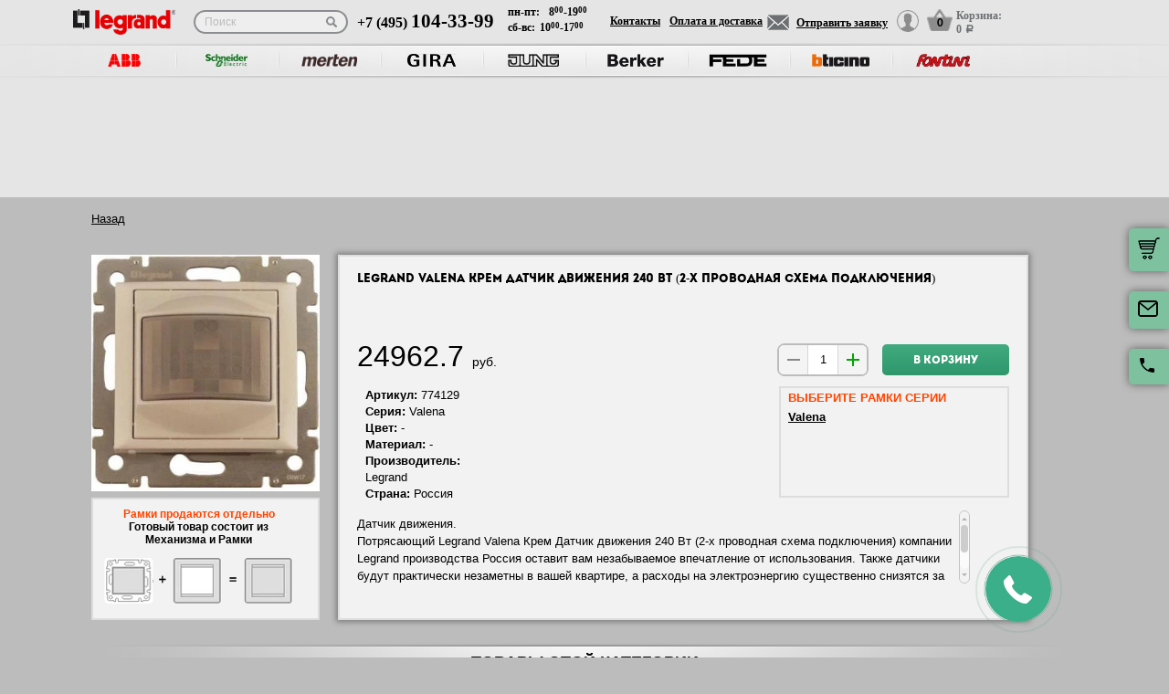

--- FILE ---
content_type: text/html; charset=UTF-8
request_url: https://legrand-valena.su/tovar/774129-legrand-valena-krem-datchik-dvizheniya-240-vt-2-kh-provodnaya-skhema-podklyucheniya-
body_size: 19712
content:
<!DOCTYPE html>
<!--[if lt IE 7]>
<html class="no-js lt-ie9 lt-ie8 lt-ie7"> <![endif]-->
<!--[if IE 7]>
<html class="no-js lt-ie9 lt-ie8"> <![endif]-->
<!--[if IE 8]>
<html class="no-js lt-ie9"> <![endif]-->
<!--[if gt IE 8]><!-->
<html class="no-js"> <!--<![endif]-->
<head>
  <meta charset="utf-8">
  <meta http-equiv="X-UA-Compatible" content="IE=edge">
  <link rel="stylesheet" type="text/css" href="/assets/b9a6d54/listview/styles.css" />
<link rel="stylesheet" type="text/css" href="/assets/7ff34dc7/fileuploader.css" onload="if(media!='all')media='all'" media="none">
<script type="text/javascript" src="/assets/cb5dd97f/jquery.js"></script>
<script type="text/javascript" src="/assets/cb5dd97f/jquery.ba-bbq.js"></script>
<script type="text/javascript" src="/assets/7ff34dc7/fileuploader.js"></script>
<title>Legrand Valena Крем Датчик движения 240 Вт (2-х проводная схема подключения)</title>
  <meta name="keywords" content="Legrand Valena Крем Датчик движения 240 Вт (2-х проводная схема подключения)" />
  <meta name="description" content="Legrand Valena Крем Датчик движения 240 Вт (2-х проводная схема подключения)" />
  <meta name="viewport" content="width=device-width, initial-scale=1">
  <link href="http://fonts.googleapis.com/css?family=Open+Sans:300italic,400italic,600italic,700italic,800italic,400,300,500,600,700,800&subset=latin,cyrillic-ext,cyrillic" rel="stylesheet" type="text/css" onload="if(media!='all')media='all'" media="none">
  <link rel="stylesheet" href="/css/main.css">
  <link rel="stylesheet" href="/css/media.css">
  <link rel="stylesheet" href="/css/basket.css">
  <link rel="stylesheet" href="/css/jquery.confirm.css">
  <link rel="stylesheet" href="/css/jquery.toastmessage.css">
  <link rel="shortcut icon" type="image/x-icon" href="/images/favicon.ico" />
  <!--[if lt IE 9]>
  <script src="https://oss.maxcdn.com/html5shiv/3.7.2/html5shiv.min.js"></script>
  <script src="https://oss.maxcdn.com/respond/1.4.2/respond.min.js"></script>
  <![endif]-->

  <link rel="stylesheet" type="text/css" href="/front/recall.css" onload="if(media!='all')media='all'" media="none">
  <link rel="stylesheet" href="/front/libs/tel-input-master/intlTelInput.css"/>
  <link rel="stylesheet" href="/front/libs/tel-input-master/demo.css"/>
  <link rel="stylesheet" href="/front/libs/timeTo/timeTo.css"/>
  <link rel="stylesheet" href="/front/libs/fancybox3/dist/jquery.fancybox.min.css"/>

  <script src="https://legrand-valena.su/js/tinymce/tinymce_init.js"></script>

<style>img{width: auto; height: auto;}</style></head><body data-worktimenow="workTimeNow">
<script src="/js/lib/jquery.min.js"></script>
<script src="/js/lib/galleria-1.4.2.min.js"></script>
<script src="/js/lib/slick.js"></script>
<script src="/js/lib/jquery.maskedinput.js"></script>
<script src="/js/lib/scrolltopcontrol.js"></script>
<script src="/js/lib/jquery.mCustomScrollbar.concat.min.js"></script>
<script src="/js/lib/jquery.autocomplete.js"></script>
<script src="/js/lib/modal.js"></script>
<script src="/js/lib/jquery.toastmessage.js"></script>
<script src="/js/lib/functions_tovar.js"></script>
<script src="/js/lib/functions_basket.js"></script>
<script src="/js/lib/jquery.unveil.js"></script><div class="wrapper">
	    

  <div class="fixed-cart">
    <a onclick="goPage('/cart');return false;"></a>
    <a href="#" data-toggle="modal" data-target="#send-left"></a>
    <a class="feedback-btn free_call_wrapper_one"></a>

    <!-- <a href="/cart" id="rightcart">Корзина:  <span>a</span></a> -->
  </div>
  
<div class="modal fade" id="send-left" tabindex="-1" role="dialog" aria-labelledby="sendRequestLabel" aria-hidden="true">
  <div class="modal-dialog">
    <div class="modal-content styled">
      <div class="modal-header styled">
        <button type="button" class="close" data-dismiss="modal" aria-label="Close"><span aria-hidden="true">&times;</span></button>
        <h4 class="modal-title" id="sendRequestLabel">Форма заявки</h4>
      </div>
      <div class="modal-body styled clearfix">

          <form class="form-modal" style="overflow:hidden" id="cdbfff" action="/" method="post">
                   <div class="form-group">
            <input class="form-control2" placeholder="ВАШЕ ИМЯ*" type="text" id="callback_name" />
          </div>
          <div class="form-group">
            <span>+7</span> <input class="form-control2 smallerinput" placeholder="XXXXXXXXXX*" type="tel" id="phone" />
          </div>
          <div class="form-group">
            <input class="form-control2" placeholder="ПОЧТА" type="text" id="callback_email" />
          </div>
          <div class="form-group">
            <textarea class="form-control2" placeholder="СООБЩЕНИЕ" rows="4" id="callback_text"></textarea>
          </div>

          <div class="form-group">
              <img id="yw0" src="/Pages/captcha/v/693c2d5f7df8e" width="50px" height="50px" alt="">              <input type="text" name="verifyCode1" id="verifyCode1" placeholder="Введите символы" class="form-control" style="margin-top:15px" />
          </div>

          <div class="form-group">
            <span class="sub_file">
            <div id="uploadFile"><noscript><p>Please enable JavaScript to use file uploader.</p></noscript></div>            </span>
            <input type="hidden" id="massfiles" value="">
          </div>
          <div class="text-center">
            <input class="sub_bot" type="button" value="Отправить заявку" name="cdbfff_but" onclick="sendcallback();" />
          </div>
                    </form>        <div id="wrongcallbackdiv" style="font-weight:bold;text-align:center;"></div>
      </div>
    </div>
  </div>
</div>  
  
<div class="madal-send form-send">
        <div class="title">Заказать обратный звонок</div>
        <button type="button" class="close close_phone"  aria-label="Close">
          <span aria-hidden="true">&times;</span>
        </button>

        <form class="clearfix ">
          <input type="text" id="left_float_name" class="name_top" placeholder="ВАШЕ ИМЯ" onfocus="placeholder='';" onblur="placeholder='ВАШЕ ИМЯ';"> 
           
          <span class="spanprephone">+7</span> <input type="tel" id="left_float_phone" class="tel_top smallestinput" placeholder="XXXXXXXXXX*">
        

         <input type="submit" class="sub_top" value="ЗАКАЗАТЬ" onclick="sendcbfromleft();return false;">
          <div id="left_float_result" style="clear:both"></div>
        </form>
</div>
<!-- 3 modals: cart, form, profile -->

<div class="modal fade" id="login" tabindex="-1" role="dialog" aria-labelledby="loginLabel" aria-hidden="true">
  <div class="modal-dialog">
    <div class="modal-content styled">
      <div class="modal-header styled">
        <button type="button" class="close" data-dismiss="modal" aria-label="Close"><span aria-hidden="true">&times;</span></button>
        <h4 class="modal-title" id="loginLabel">Вход</h4>
      </div>
      <div class="modal-body styled">
        <form class="form-modal">
          <div class="form-group"> <!-- format_phone -->
            <label>Логин:</label>
            <br/><span>+7</span> <input class="form-control2 smallerinput" type="tel" id="login-phone" name="phonelogin" placeholder="XXXXXXXXXX" />
            <!--<div>
              <span>+7</span> <input class="form-control2" placeholder="XXXXXXXXXX"  type="text" maxlength="10" id="login-phone" name="phonelogin" />
            </div>
             <p>Формат ввода XXXXXXXXXX</p>-->
          </div>
          <div class="form-group">
            <label>Пароль:</label>
            <input class="form-control2" type="password" id="passwlogin" name="passwlogin" />
          </div>
          <div class="form-group centerblock">
            <!-- <label>&nbsp;</label> -->
            <a onclick="goPage('/forgotpassword');return false;" class="forgot-pass">Забыли пароль?</a>
            <a onclick="goPage('/registration');return false;" class="reg">Регистрация</a>
          </div>
          <div class="form-group centerblock">
           <!--  <label>&nbsp;</label> -->
            <input class="btn-default __big" type="button" value="Войти" onclick="loginmodalenter()" />
          </div>
        </form>
        <div id="wronglogindiv" style="color:#FF0000;font-weight:bold;text-align:center;"></div>
      </div>
    </div>
  </div>
</div>

<div class="modal fade" id="cart" tabindex="-1" role="dialog" aria-labelledby="cartLabel" aria-hidden="true">
  <div class="modal-dialog">
    <div class="modal-content styled">
      <div class="modal-header styled">
        <button type="button" class="close" data-dismiss="modal" aria-label="Close"><span aria-hidden="true">&times;</span></button>
        <h4 class="modal-title" id="cartLabel"></h4>
      </div>
      <div class="modal-body styled">
          <ul class="modal-cart">
            <li><i class="modal-userbox"></i> <a onclick="goPage('/personal');return false;">Личный кабинет</a></li>
            <li><i class="modal-basket"></i> <a onclick="goPage('/my-orders');return false;">Мои заказы</a></li>
          </ul>
          <div class="text-center">
            <a onclick="goPage('/logout');return false;" class="btn-default __big">Выйти</a>
          </div>
      </div>
    </div>
  </div>
</div>
  
  <header class="header">
    <div class="container">
            <div class="header-logo header_col"><a href="/"><img src="/images/logo/Legrand_logo1.webp" width="50px" height="50px" alt=""></a></div>
      <div class="header-search"><form action="/katalog" method="GET" id="topcleversearch">
        <input type="search" name="query" id="queryfastclever" placeholder="Поиск">
        <input type="submit" value="">
      </form></div>
      <div class="header_mob">
        <div class="header-phone header_col">
			<span id="b" class="roistat_phone"></span><script type="text/javascript">
var a = document.createElement('A');
a.setAttribute('href', 'tel:+7 (495) 104-33-99');
a.innerHTML = '+7 (495) <span>104-33-99</span>';
var s = document.createElement('SPAN');
s.innerHTML = '';
s.appendChild(a);
var span = document.getElementById('b');
span.appendChild(s);
</script>
        </div>
        <div class="header-time header_col">
                    <div class="days">пн-пт:<span>8<sup>00</sup>-19<sup>00</sup></span></div>
          <div class="weekend">сб-вс: <span>10<sup>00</sup>-17<sup>00</sup></span></div>
        </div>
      </div>
       <div class="line-header"></div>
      <div class="header-links header_col">
        <a onclick="goPage('/page/kontakty');return false;">Контакты</a>
        <a onclick="goPage('/page/oplata-i-dostavka');return false;">Оплата и доставка</a>
      </div>

      <div class="header_mob">
      <script type="text/javascript">
        $(document).ready(function(){
          
          $('.header-search-btn').click(function(e){
            $('.search_window').toggle();
            $('.header-search-btn').removeClass('gray');
            if($(".search_window").is(':visible')){
                $('.header-search-btn').addClass('gray');
            }else{
                $('.header-search-btn').removeClass('gray');
            }
          });
        });
      </script>
        <div class="header-btn header_col"> <!--tel:+7 (495) 104-33-99-->
	      <a href="#" class="header-call-btn feedback-btn"></a>
          <a href="javascript:void(0);" class="header-search-btn"></a>
          <div class="header-send">
            <a href="#" class="btn-default-top" data-toggle="modal" data-target="#send-left"><span>Отправить заявку</span></a>
          </div>
         
          <div class="header-userbox ">
            <a href="#" data-toggle="modal" data-target="#login">
              <span class="header-userbox_img_grey"></span>
            </a>
          </div>
        </div>

        <div class="header-cart header_col">
          <a onclick="goPage('/cart');return false;">
            <div class="header-cart_count" id="headercount">0</div>
            <div class="header-cart_price">
              Корзина:<br>
              <span id="headersumm">0 <span>a</span></span>
            </div>
          </a>
        </div>
      </div>
      <div class="clearfix"></div>

    </div>
    <div class="search_window">
        <form action="/katalog" method="GET" id="topcleversearch2">
          <input type="search" name="query" id="queryfastclever2" placeholder="Введите ваш запрос" onfocus="placeholder='';" onblur="placeholder='Введите ваш запрос';">
          <div class="sub_border"><input type="submit" value="ИСКАТЬ"></div>
        </form>
      </div>

  </header>
 
  <section class="slider_top_header brands">
    <div class="container">
      <noindex><ul class="brands_ul"> <li class="brands_li">
				          <a onclick="window.open('http://abb-rozetki.ru', '_blank')"><img src="/images/brands/4_абб.webp" width="50px" height="50px" alt=""></a>
				      </li> <li class="brands_li">
				          <a onclick="window.open('http://schneider-rozetki.su/', '_blank')"><img src="/images/brands/5_шнайдер.webp" width="50px" height="50px" alt=""></a>
				      </li> <li class="brands_li">
				          <a onclick="window.open('http://merten-antik.su', '_blank')"><img src="/images/brands/6_мертен.webp" width="50px" height="50px" alt=""></a>
				      </li> <li class="brands_li">
				          <a onclick="window.open('http://gira-classix.su', '_blank')"><img src="/images/brands/3_гира.webp" width="50px" height="50px" alt=""></a>
				      </li> <li class="brands_li">
				          <a onclick="window.open('http://jung-rozetki.su', '_blank')"><img src="/images/brands/7_юнг.webp" width="50px" height="50px" alt=""></a>
				      </li> <li class="brands_li">
				          <a onclick="window.open('http://berker-rozetki.ru/', '_blank')"><img src="/images/brands/8_беркер.webp" width="50px" height="50px" alt=""></a>
				      </li> <li class="brands_li">
				          <a onclick="window.open('http://fede-rozetki.ru', '_blank')"><img src="/images/brands/9_fede.webp" width="50px" height="50px" alt=""></a>
				      </li> <li class="brands_li">
				          <a onclick="window.open('http://bticino-axolute.ru', '_blank')"><img src="/images/brands/1_бтичино.webp" width="50px" height="50px" alt=""></a>
				      </li> <li class="brands_li">
				          <a onclick="window.open('http://fontini.biz', '_blank')"><img src="/images/brands/10_фонтини.webp" width="50px" height="50px" alt=""></a>
				      </li></ul></noindex>      <div class="brands-prod">
      	<ul class="brands-prod_ul" id="brads-slider"><div></div></ul><input type="hidden" id="topseriesscrolling" value="0">      </div>
    <!-- Блок для нового слайдера серий-->
      <div class="header-slider ">
          <ul>
            
          </ul>
      </div>

    </div>
  </section>
  <script>
  var index_series;
$(document).ready(function(){ 
  
  // .each(function(index){
  //       console.log(index);
  //     });
  // закрытие попаба ( телефон ) по крестику
  $(".close_phone").on('click', function(){
       $(".close_phone").closest ( ".madal-send" ).css("display","none");
  });
  // переделка Оплаты и Доставки
  $(".header-links").append($('.header-links noindex a').clone());
  $('.header-links noindex a').addClass('displayNone');
  // На некоторых страницах скрываем бренды
  var arr = [];
  arr = window.location.pathname;
    if("/ordering" == arr || "/personal" == arr || "/cart" == arr) 
    {
      $(".brands").addClass( "brendsNone2" );
      $("noindex").addClass( "brendsNone" );
      $('.slider_top_header').addClass('basket_brends');
      $(".others_brands").addClass( "brendsNone" );
    }

  //brends slider
  $(".brands_480").html($(".brands noindex").html());
  $(".brands_480 .brands_ul li" ).each(function () {
        $(this).removeClass("brands_li");
  });

  $('.slider_top_header .brands_ul').slick(getSliderSettings940());
  $('.brands_480 .brands_ul ').slick(getSliderSettings480());
  
   
        // if($(window).width()<=1149){        
            // $( ".brands-prod" ).addClass( "displayNone" );
            // $( ".header-slider" ).removeClass( "displayNone" )
            $(".brands .container .header-slider ul").append($(".brands-prod .brands-prod_li").clone());
            //$(".brands .container .header-slider ul").append($(".brands-prod .brands-prod_li").clone());
            $(".brands .container .header-slider ul li" ).each(function () {
              $(this).removeClass("brands-prod_li");
            });
        // }   
      // console.log($('.header-slider ul'));
      index_series=$('.header-slider li.active').index();
       // if( $('.header-slider li.active').length > 0)   
       //  index_series=$('.header-slider li').first().index();
      
    $('.header-slider ul').slick(header_slider()).on('init',function(){
      
    });
        // slideIndex = $('header-slider ul').index();
        // $( 'header-slider ul' ).slickGoTo( parseInt(slideIndex) );
        // $('.header-slider ul').slick('slickGoTo',parseInt($('.header-slider ul li.active').first().index()/$('.header-slider .slick-slide.slick-active').length));
  });
  
  function header_slider(){
        return {
          infinite: true,
          slidesToShow: 8,
          slidesToScroll: 8,
          // initialSlide: $('.header-slider ul li.active').index(),
          initialSlide: 0,
          responsive: [
        {
          breakpoint: 990,
          settings: {
            slidesToShow: 7,
            slidesToScroll: 7
            // initialSlide: 0
          }
        },
        {
          breakpoint: 868,
          settings: {
            slidesToShow: 6,
            slidesToScroll: 6
            // initialSlide: 0
          }
        },
        {
          breakpoint: 760,
          settings: {
            slidesToShow: 5,
            slidesToScroll: 5
            // initialSlide: 0
          }
        },
        {
            breakpoint: 620,
            settings: {
              slidesToShow: 4,
              slidesToScroll: 4
              // initialSlide: 0
        }
          },
        {
            breakpoint: 520,
            settings: {
              slidesToShow: 3,
              slidesToScroll: 3
              // initialSlide: 0
            }
        },
       {
            breakpoint: 420,
            settings: {
              slidesToShow: 2,
              slidesToScroll: 2
              // initialSlide: 0
            }
        }
      ]
    }
  }
    function getSliderSettings940(){
        return {
          infinite: true,
          slidesToShow: 10,
          slidesToScroll: 10,
          responsive: [
              {
                breakpoint: 1149,
                settings: {
                  slidesToShow: 9,
                  slidesToScroll: 9,
                }
              },
              {
                breakpoint: 940,
                settings: {
                  slidesToShow: 8,
                  slidesToScroll: 8,
                }
              },
              {
                breakpoint: 800,
                settings: {
                  slidesToShow: 7,
                  slidesToScroll: 7,
                }
              },
              {
                breakpoint: 640,
                settings: {
                  slidesToShow: 6,
                  slidesToScroll: 6,
                }
              },
              {
                breakpoint: 560,
                settings: {
                  slidesToShow: 5,
                  slidesToScroll: 5,
                }
              },
        ]
      }
    }
    function getSliderSettings480(){
      return {
        infinite: true,
        slidesToShow: 4,
        slidesToScroll: 4,
        responsive: [
          {
            breakpoint: 440,
            settings: {
              slidesToShow: 3,
              slidesToScroll: 3,
            }
          },
          {
            breakpoint: 350,
            settings: {
              slidesToShow: 2,
              slidesToScroll: 2
            }
          }
      ]
      }
    }
    $(window).load(function(){
     if( $('.header-slider li.active').length > 0) 
      $('.header-slider ul').slick('slickGoTo',index_series,true);
        //$('.header-slider ul').slick('slickGoTo',$('.header-slider ul li.active').data(''),true);
    });
</script>

	  <section class="product-detail">
  
    <div class="container-big">
      <div class="product-detail_block">
        <div class="product-detail_img">
          <div class="product-detail_img_t">
            <a href="#" data-toggle="modal" data-target="#myModal1">Дизайн в интерьере</a>
            <a class="print" href="#">Распечатать</a>
          </div>
          <div class="product-detail_img_scaled"><div class="scaled_img">
          <img src="/images/goodsbig/71df2e76-ee89-11e8-8127-000c29943515.webp" width="50px" height="50px" alt="">          </div></div>
        </div>
        <div class="product-detail_info">
          <ul class="breadcrumbs">
                        <li><a href="/">Назад</a></li>
                        </ul>
            <a style="display:none" href="/" id="forcrossing">Серия</a>
          <div class="product-detail_info_box">
            <div class="product-detail_info_left">
              <div class="product-detail_name detail_name_span">
                <!-- <span class=''>Название товара <br/> </span>  -->
                Legrand Valena Крем Датчик движения 240 Вт (2-х проводная схема подключения)              </div>
             
              <div class="product-detail_shop">
                <div class="product-detail_price">24962.7 <span>руб.</span></div>
                                <div class="product-detail_cart"><a href="#" class="btn-cart" onclick="addtocartpopup(346818,'24962.7',2);return false;">В корзину</a></div>
                <div class="product-detail_count">
                  <a href="#" class="amountMinus"></a>
                  <input type="text" class="form-control" placeholder="1 шт." value="1" id="amountpopup_346818" onkeyup="if(key(event)==13){addtocartpopup(346818,'24962.7',1)}"/>
                  <a href="#" class="amountPlus"></a>
                </div>
                              </div>
                            <div class="product-detail_status notstock"></div>
                            
              <div class="product-detail_options_right">
                <p class='first'><span>Выберите рамки серии</span></p><p><a href='#' onclick='showpageframes(2,"/");return false;'>Valena</a></p>              </div>
              
              <div class="product-detail_options">
                <div class="product-detail_options_left">
                  <p>Артикул: <span>774129</span></p>
                  <p>Серия: <span>Valena</span></p>
                  <p>Цвет: <span>-</span></p>
                  <p>Материал: <span>-</span></p>
                  <p>Производитель: <br /><span>Legrand</span></p>
                  <p>Страна: <span>Россия</span></p>
                </div>
                <div class="clearfix"></div>
                <div class="product-detail_options_seo">
                  <p style="line-height: 19px; margin: 5px 0px 4px 0;">Датчик движения.<br/>Потрясающий  Legrand Valena Крем Датчик движения 240 Вт (2-х проводная схема подключения)  компании  Legrand  производства  Россия  оставит вам незабываемое впечатление от использования. Также датчики будут практически незаметны в вашей квартире, а расходы на электроэнергию существенно снизятся за счет специфики работы механизма.
Наш интернет-магазин представляет продукцию компании  Legrand , которая является фаворитом в сфере производства электротехнической продукции. Изделия имеют все сертификаты по европейским стандартам, а это в свою очередь значит, что за качество можно не беспокоиться. Если у вас есть вопросы по устройству, то вы всегда можете связаться с нами по телефону.
 Legrand Valena Крем Датчик движения 240 Вт (2-х проводная схема подключения)  774129   предназначены для включения освещения в кладовых, на лестничных пролетах, а также управление рольставнями/жалюзи/навесами и т.д. Еще их можно использовать в качестве простой охранной системы. В основном инфракрасные датчики, очень точные, отлично справляющиеся со своими задачами:
•	точной реакцией на появление в поле работы датчика человека; 
•	экономией электроэнергии.

Он отлично вписывается в дизайн и может размещаться как отдельно, так и в блоке с несколькими электроустановочными элементами, а цена составляет  26429  рублей.
 


</p>
                </div>
              </div>
            </div>
            <div class="product-detail_info_right">
              <ul class="delivery-info">
              	              	<li>
                  <div class="delivery-info_icon">
                    <img src="/images/icons/consult.webp" width="50px" height="50px" alt="">
                  </div>
                  <div class="delivery-info_txt">
                  	<p>Консультация Специалиста</p>                  	<p><span>+7 (495) 255-03-21</span></p>                  	<p>Работаем без выходных.</p>                  </div>
                </li>
              	              	<li>
                  <div class="delivery-info_icon">
                    <img src="/images/icons/delivery.webp" width="50px" height="50px" alt="">
                  </div>
                  <div class="delivery-info_txt">
                  	<p>Доставка по России</p>                  	<p><small>Бесплатно по Москве от 10 000 руб.</small></p>                  	                  </div>
                </li>
              	              	<li>
                  <div class="delivery-info_icon">
                    <img src="/images/icons/samovivoz.webp" width="50px" height="50px" alt="">
                  </div>
                  <div class="delivery-info_txt">
                  	<p>Большой Выставочный зал, Самовывоз – м. Первомайская</p>                  	                  	                  </div>
                </li>
              	              	<li>
                  <div class="delivery-info_icon">
                    <img src="/images/icons/exchange.webp" width="50px" height="50px" alt="">
                  </div>
                  <div class="delivery-info_txt">
                  	<p>Обмен и Возврат в течении 14 дней</p>                  	                  	                  </div>
                </li>
              	              </ul>
      	<div class="product-detail_info_left1">
          <div class="product-detail_options">             
			<div class="product-detail_options_right">
                  <p><span>Рамки продаются отдельно</span></p>
                  <p>Готовый товар состоит из</p>
                  <p>Механизма и Рамки</p>
                  <img src="/images/icons/scheme.webp" width="50px" height="50px" alt="">
            </div>                 
       	  </div>
		</div>
            </div>
            <div class="clearfix"></div>
          </div>
        </div>
        <div class="clearfix"></div>
      </div>
    </div>
  </section>
  <noindex>
  <section class="products-category">
    <div class="container-big">
      <div class="products-category_t catalog_categories">
        Товары этой категории
      </div>
     
   
    	<section class="filters filters_2_k" >
      <div class="filter_block filter_2_k">
          <div class="name_filter">
              ЦВЕТ МЕХАНИЗМА:
          </div>
          <div  class="varian_filter">
              <p id="filter2"></p>
              <a id="btt2" class="button_filters slick-track prots2"></a>
          </div>
      </div>
      <div class="filter_block filter_2_k">
          <div class="name_filter">
              ТИП МЕХАНИЗМА:
          </div>
          <div  class="varian_filter">
              <p id="filter3" >Все варианты</p>
              <a id="btt3" class="button_filters slick-track prots3"></a>
          </div>
      </div>
  </section>
	<div style="clear:both;" class="with-slide-filter">
      <div id="box2" class="products-category_box">
      	<div class="products-category_filter products_category_k1">
      	        	  <div id="box4" class="filter_box">
            <div class="filter_t">Цвет механизма:</div>
            <ul class="filter_ul" id="filtercolorsdigital">
              <li class="filter_li" id="filtr_color_digital_1">
		    			<input type="radio" name="radio" class="checkbox" id="fcd1" onclick="setcolordigitalintovar(1);return false;" /><label for="fcd1">
		    			<a href="#" onclick="setcolordigitalintovar(1);return false;">Белый</a></label></li><li class="filter_li active" id="filtr_color_digital_2">
		    			<input type="radio" name="radio" class="checkbox" id="fcd2" onclick="setcolordigitalintovar(2);return false;" /><label for="fcd2">
		    			<a href="#" onclick="setcolordigitalintovar(2);return false;">Бежевый</a></label></li><li class="filter_li" id="filtr_color_digital_3">
		    			<input type="radio" name="radio" class="checkbox" id="fcd3" onclick="setcolordigitalintovar(3);return false;" /><label for="fcd3">
		    			<a href="#" onclick="setcolordigitalintovar(3);return false;">Алюминий</a></label></li><li class="filter_li" id="filtr_color_digital_4">
		    			<input type="radio" name="radio" class="checkbox" id="fcd4" onclick="setcolordigitalintovar(4);return false;" /><label for="fcd4">
		    			<a href="#" onclick="setcolordigitalintovar(4);return false;">Титан</a></label></li><li class="filter_li" id="filtr_color_digital_5">
		    			<input type="radio" name="radio" class="checkbox" id="fcd5" onclick="setcolordigitalintovar(5);return false;" /><label for="fcd5">
		    			<a href="#" onclick="setcolordigitalintovar(5);return false;">Графит</a></label></li><li class="filter_li" id="filtr_color_digital_6">
		    			<input type="radio" name="radio" class="checkbox" id="fcd6" onclick="setcolordigitalintovar(6);return false;" /><label for="fcd6">
		    			<a href="#" onclick="setcolordigitalintovar(6);return false;">Жемчуг</a></label></li><li class="filter_li" id="filtr_color_digital_7">
		    			<input type="radio" name="radio" class="checkbox" id="fcd7" onclick="setcolordigitalintovar(7);return false;" /><label for="fcd7">
		    			<a href="#" onclick="setcolordigitalintovar(7);return false;">Темная бронза</a></label></li><li class="filter_li" id="filtr_color_digital_8">
		    			<input type="radio" name="radio" class="checkbox" id="fcd8" onclick="setcolordigitalintovar(8);return false;" /><label for="fcd8">
		    			<a href="#" onclick="setcolordigitalintovar(8);return false;">Шампань</a></label></li><li class="filter_li" id="filtr_color_digital_9">
		    			<input type="radio" name="radio" class="checkbox" id="fcd9" onclick="setcolordigitalintovar(9);return false;" /><label for="fcd9">
		    			<a href="#" onclick="setcolordigitalintovar(9);return false;">Антрацит</a></label></li>            </ul>
            <input type="hidden" id="brandintovar" value="3">
            <input type="hidden" id="bindingintovar" value="16">
          </div>
                    <div id="box3" class="filter_box">
            <div class="filter_t">Тип механизма:</div>
            <input type="hidden" id="activetypetovar" value="0">
            <ul class="filter_ul" id="filtertypesdigital">
              <li class="filter_li active" id="filter_type_0"><input type="radio" name="radio" class="checkbox" id="ft0" onclick="settypetovar(0);return false" /><label for="ft0">
              <a href="#" onclick="settypetovar(0);return false">Все варианты</a></label></li>
              <li class="filter_li" id="filter_type_5384">
	              	<input type="radio" name="radio" class="checkbox" id="ft5384" onclick="settypetovar(5384);return false" /><label for="ft5384">
	              	<a href="#" onclick="settypetovar(5384);return false">Заглушки / Вывод кабеля</a></label></li><li class="filter_li" id="filter_type_5374">
	              	<input type="radio" name="radio" class="checkbox" id="ft5374" onclick="settypetovar(5374);return false" /><label for="ft5374">
	              	<a href="#" onclick="settypetovar(5374);return false">Выключатели</a></label></li><li class="filter_li" id="filter_type_5383">
	              	<input type="radio" name="radio" class="checkbox" id="ft5383" onclick="settypetovar(5383);return false" /><label for="ft5383">
	              	<a href="#" onclick="settypetovar(5383);return false">Управление жалюзи</a></label></li><li class="filter_li" id="filter_type_5382">
	              	<input type="radio" name="radio" class="checkbox" id="ft5382" onclick="settypetovar(5382);return false" /><label for="ft5382">
	              	<a href="#" onclick="settypetovar(5382);return false">Датчики движения</a></label></li><li class="filter_li" id="filter_type_5376">
	              	<input type="radio" name="radio" class="checkbox" id="ft5376" onclick="settypetovar(5376);return false" /><label for="ft5376">
	              	<a href="#" onclick="settypetovar(5376);return false">Розетки электрические</a></label></li><li class="filter_li" id="filter_type_5380">
	              	<input type="radio" name="radio" class="checkbox" id="ft5380" onclick="settypetovar(5380);return false" /><label for="ft5380">
	              	<a href="#" onclick="settypetovar(5380);return false">Розетки аудио/видео</a></label></li><li class="filter_li" id="filter_type_6403">
	              	<input type="radio" name="radio" class="checkbox" id="ft6403" onclick="settypetovar(6403);return false" /><label for="ft6403">
	              	<a href="#" onclick="settypetovar(6403);return false">Розетки USB/HDMI</a></label></li><li class="filter_li" id="filter_type_5377">
	              	<input type="radio" name="radio" class="checkbox" id="ft5377" onclick="settypetovar(5377);return false" /><label for="ft5377">
	              	<a href="#" onclick="settypetovar(5377);return false">Розетки телевизионные</a></label></li><li class="filter_li" id="filter_type_5379">
	              	<input type="radio" name="radio" class="checkbox" id="ft5379" onclick="settypetovar(5379);return false" /><label for="ft5379">
	              	<a href="#" onclick="settypetovar(5379);return false">Розетки компьютерные</a></label></li><li class="filter_li" id="filter_type_5378">
	              	<input type="radio" name="radio" class="checkbox" id="ft5378" onclick="settypetovar(5378);return false" /><label for="ft5378">
	              	<a href="#" onclick="settypetovar(5378);return false">Розетки телефонные</a></label></li><li class="filter_li" id="filter_type_5375">
	              	<input type="radio" name="radio" class="checkbox" id="ft5375" onclick="settypetovar(5375);return false" /><label for="ft5375">
	              	<a href="#" onclick="settypetovar(5375);return false">Диммеры, Светорегулятор</a></label></li><li class="filter_li" id="filter_type_5381">
	              	<input type="radio" name="radio" class="checkbox" id="ft5381" onclick="settypetovar(5381);return false" /><label for="ft5381">
	              	<a href="#" onclick="settypetovar(5381);return false">Терморегуляторы</a></label></li>            </ul>
          </div>
        </div>
      </div>
	  <div id="divdigitals" class="products-category_list">
	      	<div id="tovarsdigitals" class="list-view">
<ul class="items">
<li class="product_li product_li_change type5384" id="mech_0">
	<div class="product_box product_box_change">
    	<div class="product_img product_img_change">
        	<a rel="42515">
        	<img data-src="/images/goodsnew/16c504c3-a1b2-11e0-8c09-002590128bd3.webp" src="/images/nofototovar.webp" width="50px" height="50px" alt="">        	</a>
            <div class="open-info-overlay" onclick="openshortcart(42515,0,'mech')"><span class="icon-magnifying-glass"></span></div>
        </div>
    	<div class="product_n product_n_change">
            <a href="/tovar/774347-kabelnyy-vyvod--tsvet-bezhevyy--valena" rel="0">Кабельный вывод, цвет Бежевый, Legrand</a>
        </div>
        <div class="product_shop product_shop_change">
            <div class="product_price product_price_change">
            	<span>Цена:</span>924.98 р.
            </div>
            <div class="product_dialog_change" id="amountdiv_42515">
				            </div>
                        <div class="product_cart product_cart_change">
            	<input type="text" class="product_cart_input product_cart_input_change" id="amount_42515" value="" placeholder="1 шт." onkeyup="if(key(event)==13){addtocart(42515,'924.98',1)}"/>
                <div class="wrap_product_cart_add_change">
                    <div class="product_cart_add product_cart_add_change" onclick="addtocart(42515,'924.98',2);return false;"> <img src="/images/korzina.webp" width="50px" height="50px" alt="">Купить</div>
                </div>
                <div class="add-to-cart"> 
                	Добавлено в корзину
                    <b></b>
                </div>
            </div>
                    </div>
    </div>
</li><li class="product_li product_li_change type5374" id="mech_1">
	<div class="product_box product_box_change">
    	<div class="product_img product_img_change">
        	<a rel="42516">
        	<img data-src="/images/goodsnew/16c504c4-a1b2-11e0-8c09-002590128bd3.webp" src="/images/nofototovar.webp" width="50px" height="50px" alt="">        	</a>
            <div class="open-info-overlay" onclick="openshortcart(42516,1,'mech')"><span class="icon-magnifying-glass"></span></div>
        </div>
    	<div class="product_n product_n_change">
            <a href="/tovar/774301-vyklyuchatel-1-klavishnyy---tsvet-bezhevyy--valena" rel="1"><noindex>Выключатель Legrand</noindex> 1-клавишный  , цвет Бежевый, Valena</a>
        </div>
        <div class="product_shop product_shop_change">
            <div class="product_price product_price_change">
            	<span>Цена:</span>353.16 р.
            </div>
            <div class="product_dialog_change" id="amountdiv_42516">
				            </div>
                        <div class="product_cart product_cart_change">
            	<input type="text" class="product_cart_input product_cart_input_change" id="amount_42516" value="" placeholder="1 шт." onkeyup="if(key(event)==13){addtocart(42516,'353.16',1)}"/>
                <div class="wrap_product_cart_add_change">
                    <div class="product_cart_add product_cart_add_change" onclick="addtocart(42516,'353.16',2);return false;"> <img src="/images/korzina.webp" width="50px" height="50px" alt="">Купить</div>
                </div>
                <div class="add-to-cart"> 
                	Добавлено в корзину
                    <b></b>
                </div>
            </div>
                    </div>
    </div>
</li><li class="product_li product_li_change type5374" id="mech_2">
	<div class="product_box product_box_change">
    	<div class="product_img product_img_change">
        	<a rel="42519">
        	<img data-src="/images/goodsnew/e5d3554f-e1cd-11e4-b82b-00155d61e504.webp" src="/images/nofototovar.webp" width="50px" height="50px" alt="">        	</a>
            <div class="open-info-overlay" onclick="openshortcart(42519,2,'mech')"><span class="icon-magnifying-glass"></span></div>
        </div>
    	<div class="product_n product_n_change">
            <a href="/tovar/774101-ramka-1-aya-odinarnaya---tsvet-bezhevyy--valena" rel="2">Рамка 1-ая (одинарная), цвет Бежевый, Legrand</a>
        </div>
        <div class="product_shop product_shop_change">
            <div class="product_price product_price_change">
            	<span>Цена:</span>589.43 р.
            </div>
            <div class="product_dialog_change" id="amountdiv_42519">
				            </div>
                        <div class="product_cart product_cart_change">
            	<input type="text" class="product_cart_input product_cart_input_change" id="amount_42519" value="" placeholder="1 шт." onkeyup="if(key(event)==13){addtocart(42519,'589.43',1)}"/>
                <div class="wrap_product_cart_add_change">
                    <div class="product_cart_add product_cart_add_change" onclick="addtocart(42519,'589.43',2);return false;"> <img src="/images/korzina.webp" width="50px" height="50px" alt="">Купить</div>
                </div>
                <div class="add-to-cart"> 
                	Добавлено в корзину
                    <b></b>
                </div>
            </div>
                    </div>
    </div>
</li><li class="product_li product_li_change type5374" id="mech_3">
	<div class="product_box product_box_change">
    	<div class="product_img product_img_change">
        	<a rel="42520">
        	<img data-src="/images/goodsnew/16c504c8-a1b2-11e0-8c09-002590128bd3.webp" src="/images/nofototovar.webp" width="50px" height="50px" alt="">        	</a>
            <div class="open-info-overlay" onclick="openshortcart(42520,3,'mech')"><span class="icon-magnifying-glass"></span></div>
        </div>
    	<div class="product_n product_n_change">
            <a href="/tovar/774310-vyklyuchatel-1-klavishnyy---s-podsvetkoy--tsvet-bezhevyy--valena" rel="3">Выключатели legrand 1-клавишные , с подсветкой, цвет Бежевый, Legrand Valena</a>
        </div>
        <div class="product_shop product_shop_change">
            <div class="product_price product_price_change">
            	<span>Цена:</span>800.13 р.
            </div>
            <div class="product_dialog_change" id="amountdiv_42520">
				            </div>
                        <div class="product_cart product_cart_change">
            	<input type="text" class="product_cart_input product_cart_input_change" id="amount_42520" value="" placeholder="1 шт." onkeyup="if(key(event)==13){addtocart(42520,'800.13',1)}"/>
                <div class="wrap_product_cart_add_change">
                    <div class="product_cart_add product_cart_add_change" onclick="addtocart(42520,'800.13',2);return false;"> <img src="/images/korzina.webp" width="50px" height="50px" alt="">Купить</div>
                </div>
                <div class="add-to-cart"> 
                	Добавлено в корзину
                    <b></b>
                </div>
            </div>
                    </div>
    </div>
</li><li class="product_li product_li_change type5374" id="mech_4">
	<div class="product_box product_box_change">
    	<div class="product_img product_img_change">
        	<a rel="42521">
        	<img data-src="/images/goodsnew/16c504c9-a1b2-11e0-8c09-002590128bd3.webp" src="/images/nofototovar.webp" width="50px" height="50px" alt="">        	</a>
            <div class="open-info-overlay" onclick="openshortcart(42521,4,'mech')"><span class="icon-magnifying-glass"></span></div>
        </div>
    	<div class="product_n product_n_change">
            <a href="/tovar/774305-vyklyuchatel-2-klavishnyy---tsvet-bezhevyy--valena" rel="4">Выключатель 2-клавишный , цвет Бежевый</a>
        </div>
        <div class="product_shop product_shop_change">
            <div class="product_price product_price_change">
            	<span>Цена:</span>573.82 р.
            </div>
            <div class="product_dialog_change" id="amountdiv_42521">
				            </div>
                        <div class="product_cart product_cart_change">
            	<input type="text" class="product_cart_input product_cart_input_change" id="amount_42521" value="" placeholder="1 шт." onkeyup="if(key(event)==13){addtocart(42521,'573.82',1)}"/>
                <div class="wrap_product_cart_add_change">
                    <div class="product_cart_add product_cart_add_change" onclick="addtocart(42521,'573.82',2);return false;"> <img src="/images/korzina.webp" width="50px" height="50px" alt="">Купить</div>
                </div>
                <div class="add-to-cart"> 
                	Добавлено в корзину
                    <b></b>
                </div>
            </div>
                    </div>
    </div>
</li><li class="product_li product_li_change type5374" id="mech_5">
	<div class="product_box product_box_change">
    	<div class="product_img product_img_change">
        	<a rel="42523">
        	<img data-src="/images/goodsnew/16c504ca-a1b2-11e0-8c09-002590128bd3.webp" src="/images/nofototovar.webp" width="50px" height="50px" alt="">        	</a>
            <div class="open-info-overlay" onclick="openshortcart(42523,5,'mech')"><span class="icon-magnifying-glass"></span></div>
        </div>
    	<div class="product_n product_n_change">
            <a href="/tovar/774328-vyklyuchatel-2-klavishnyy---s-podsvetkoy--tsvet-bezhevyy--valena" rel="5">Выключатель 2-клавишный , с подсветкой, цвет Бежевый</a>
        </div>
        <div class="product_shop product_shop_change">
            <div class="product_price product_price_change">
            	<span>Цена:</span>984.09 р.
            </div>
            <div class="product_dialog_change" id="amountdiv_42523">
				            </div>
                        <div class="product_cart product_cart_change">
            	<input type="text" class="product_cart_input product_cart_input_change" id="amount_42523" value="" placeholder="1 шт." onkeyup="if(key(event)==13){addtocart(42523,'984.09',1)}"/>
                <div class="wrap_product_cart_add_change">
                    <div class="product_cart_add product_cart_add_change" onclick="addtocart(42523,'984.09',2);return false;"> <img src="/images/korzina.webp" width="50px" height="50px" alt="">Купить</div>
                </div>
                <div class="add-to-cart"> 
                	Добавлено в корзину
                    <b></b>
                </div>
            </div>
                    </div>
    </div>
</li><li class="product_li product_li_change type5383" id="mech_6">
	<div class="product_box product_box_change">
    	<div class="product_img product_img_change">
        	<a rel="42525">
        	<img data-src="/images/goodsnew/16c504cc-a1b2-11e0-8c09-002590128bd3.webp" src="/images/nofototovar.webp" width="50px" height="50px" alt="">        	</a>
            <div class="open-info-overlay" onclick="openshortcart(42525,6,'mech')"><span class="icon-magnifying-glass"></span></div>
        </div>
    	<div class="product_n product_n_change">
            <a href="/tovar/774304-vyklyuchatel-dlya-zhalyuzi-rolstavney-s-fiksatsiey--tsvet-bezhevyy--valena" rel="6">Выключатель для жалюзи (рольставней) с фиксацией, цвет Бежевый</a>
        </div>
        <div class="product_shop product_shop_change">
            <div class="product_price product_price_change">
            	<span>Цена:</span>1520.93 р.
            </div>
            <div class="product_dialog_change" id="amountdiv_42525">
				            </div>
                        <div class="product_cart product_cart_change">
            	<input type="text" class="product_cart_input product_cart_input_change" id="amount_42525" value="" placeholder="1 шт." onkeyup="if(key(event)==13){addtocart(42525,'1520.93',1)}"/>
                <div class="wrap_product_cart_add_change">
                    <div class="product_cart_add product_cart_add_change" onclick="addtocart(42525,'1520.93',2);return false;"> <img src="/images/korzina.webp" width="50px" height="50px" alt="">Купить</div>
                </div>
                <div class="add-to-cart"> 
                	Добавлено в корзину
                    <b></b>
                </div>
            </div>
                    </div>
    </div>
</li><li class="product_li product_li_change type5383" id="mech_7">
	<div class="product_box product_box_change">
    	<div class="product_img product_img_change">
        	<a rel="42526">
        	<img data-src="/images/goodsnew/16c504cd-a1b2-11e0-8c09-002590128bd3.webp" src="/images/nofototovar.webp" width="50px" height="50px" alt="">        	</a>
            <div class="open-info-overlay" onclick="openshortcart(42526,7,'mech')"><span class="icon-magnifying-glass"></span></div>
        </div>
    	<div class="product_n product_n_change">
            <a href="/tovar/774314-vyklyuchatel-dlya-zhalyuzi-rolstavney-knopochnyy--tsvet-bezhevyy--valena" rel="7">Выключатель для жалюзи (рольставней) кнопочный, цвет Бежевый</a>
        </div>
        <div class="product_shop product_shop_change">
            <div class="product_price product_price_change">
            	<span>Цена:</span>1295.3 р.
            </div>
            <div class="product_dialog_change" id="amountdiv_42526">
				            </div>
                        <div class="product_cart product_cart_change">
            	<input type="text" class="product_cart_input product_cart_input_change" id="amount_42526" value="" placeholder="1 шт." onkeyup="if(key(event)==13){addtocart(42526,'1295.3',1)}"/>
                <div class="wrap_product_cart_add_change">
                    <div class="product_cart_add product_cart_add_change" onclick="addtocart(42526,'1295.3',2);return false;"> <img src="/images/korzina.webp" width="50px" height="50px" alt="">Купить</div>
                </div>
                <div class="add-to-cart"> 
                	Добавлено в корзину
                    <b></b>
                </div>
            </div>
                    </div>
    </div>
</li><li class="product_li product_li_change type5374" id="mech_8">
	<div class="product_box product_box_change">
    	<div class="product_img product_img_change">
        	<a rel="88144">
        	<img data-src="/images/goodsnew/e5d35553-e1cd-11e4-b82b-00155d61e504.webp" src="/images/nofototovar.webp" width="50px" height="50px" alt="">        	</a>
            <div class="open-info-overlay" onclick="openshortcart(88144,8,'mech')"><span class="icon-magnifying-glass"></span></div>
        </div>
    	<div class="product_n product_n_change">
            <a href="/tovar/774134-vyklyuchatel-kartochnyy-dlya-gostinits--tsvet-bezhevyy--valena" rel="8">Выключатель карточный для гостиниц, цвет Бежевый</a>
        </div>
        <div class="product_shop product_shop_change">
            <div class="product_price product_price_change">
            	<span>Цена:</span>4231.11 р.
            </div>
            <div class="product_dialog_change" id="amountdiv_88144">
				            </div>
                        <div class="product_cart product_cart_change">
            	<input type="text" class="product_cart_input product_cart_input_change" id="amount_88144" value="" placeholder="1 шт." onkeyup="if(key(event)==13){addtocart(88144,'4231.11',1)}"/>
                <div class="wrap_product_cart_add_change">
                    <div class="product_cart_add product_cart_add_change" onclick="addtocart(88144,'4231.11',2);return false;"> <img src="/images/korzina.webp" width="50px" height="50px" alt="">Купить</div>
                </div>
                <div class="add-to-cart"> 
                	Добавлено в корзину
                    <b></b>
                </div>
            </div>
                    </div>
    </div>
</li><li class="product_li product_li_change type5374" id="mech_9">
	<div class="product_box product_box_change">
    	<div class="product_img product_img_change">
        	<a rel="42527">
        	<img data-src="/images/goodsnew/e5d35554-e1cd-11e4-b82b-00155d61e504.webp" src="/images/nofototovar.webp" width="50px" height="50px" alt="">        	</a>
            <div class="open-info-overlay" onclick="openshortcart(42527,9,'mech')"><span class="icon-magnifying-glass"></span></div>
        </div>
    	<div class="product_n product_n_change">
            <a href="/tovar/774135-vyklyuchatel-kartochnyy-s-zaderzhkoy-otklyucheniya--dlya-gostinits--tsvet-bezhevyy--valena" rel="9">Выключатель карточный с задержкой отключения, для гостиниц, цвет Бежевый</a>
        </div>
        <div class="product_shop product_shop_change">
            <div class="product_price product_price_change">
            	<span>Цена:</span>4894.33 р.
            </div>
            <div class="product_dialog_change" id="amountdiv_42527">
				            </div>
                        <div class="product_cart product_cart_change">
            	<input type="text" class="product_cart_input product_cart_input_change" id="amount_42527" value="" placeholder="1 шт." onkeyup="if(key(event)==13){addtocart(42527,'4894.33',1)}"/>
                <div class="wrap_product_cart_add_change">
                    <div class="product_cart_add product_cart_add_change" onclick="addtocart(42527,'4894.33',2);return false;"> <img src="/images/korzina.webp" width="50px" height="50px" alt="">Купить</div>
                </div>
                <div class="add-to-cart"> 
                	Добавлено в корзину
                    <b></b>
                </div>
            </div>
                    </div>
    </div>
</li><li class="product_li product_li_change type5374" id="mech_10">
	<div class="product_box product_box_change">
    	<div class="product_img product_img_change">
        	<a rel="42528">
        	<img data-src="/images/goodsnew/16c504ce-a1b2-11e0-8c09-002590128bd3.webp" src="/images/nofototovar.webp" width="50px" height="50px" alt="">        	</a>
            <div class="open-info-overlay" onclick="openshortcart(42528,10,'mech')"><span class="icon-magnifying-glass"></span></div>
        </div>
    	<div class="product_n product_n_change">
            <a href="/tovar/774311-vyklyuchatel-1-klavishnyy;-knopochnyy---tsvet-bezhevyy--valena" rel="10">Выключатель 1-клавишный; кнопочный , цвет Бежевый</a>
        </div>
        <div class="product_shop product_shop_change">
            <div class="product_price product_price_change">
            	<span>Цена:</span>395.93 р.
            </div>
            <div class="product_dialog_change" id="amountdiv_42528">
				            </div>
                        <div class="product_cart product_cart_change">
            	<input type="text" class="product_cart_input product_cart_input_change" id="amount_42528" value="" placeholder="1 шт." onkeyup="if(key(event)==13){addtocart(42528,'395.93',1)}"/>
                <div class="wrap_product_cart_add_change">
                    <div class="product_cart_add product_cart_add_change" onclick="addtocart(42528,'395.93',2);return false;"> <img src="/images/korzina.webp" width="50px" height="50px" alt="">Купить</div>
                </div>
                <div class="add-to-cart"> 
                	Добавлено в корзину
                    <b></b>
                </div>
            </div>
                    </div>
    </div>
</li><li class="product_li product_li_change type5382" id="mech_11">
	<div class="product_box product_box_change">
    	<div class="product_img product_img_change">
        	<a rel="346818">
        	<img data-src="/images/goodsnew/71df2e76-ee89-11e8-8127-000c29943515.webp" src="/images/nofototovar.webp" width="50px" height="50px" alt="">        	</a>
            <div class="open-info-overlay" onclick="openshortcart(346818,11,'mech')"><span class="icon-magnifying-glass"></span></div>
        </div>
    	<div class="product_n product_n_change">
            <a href="/tovar/774129-legrand-valena-krem-datchik-dvizheniya-240-vt-2-kh-provodnaya-skhema-podklyucheniya-" rel="11">Legrand Valena Крем Датчик движения 240 Вт (2-х проводная схема подключения)</a>
        </div>
        <div class="product_shop product_shop_change">
            <div class="product_price product_price_change">
            	<span>Цена:</span>24962.7 р.
            </div>
            <div class="product_dialog_change" id="amountdiv_346818">
				            </div>
                        <div class="product_cart product_cart_change">
            	<input type="text" class="product_cart_input product_cart_input_change" id="amount_346818" value="" placeholder="1 шт." onkeyup="if(key(event)==13){addtocart(346818,'24962.7',1)}"/>
                <div class="wrap_product_cart_add_change">
                    <div class="product_cart_add product_cart_add_change" onclick="addtocart(346818,'24962.7',2);return false;"> <img src="/images/korzina.webp" width="50px" height="50px" alt="">Купить</div>
                </div>
                <div class="add-to-cart"> 
                	Добавлено в корзину
                    <b></b>
                </div>
            </div>
                    </div>
    </div>
</li><li class="product_li product_li_change type5382" id="mech_12">
	<div class="product_box product_box_change">
    	<div class="product_img product_img_change">
        	<a rel="345359">
        	<img data-src="/images/goodsnew/65a25f6a-ee89-11e8-8127-000c29943515.webp" src="/images/nofototovar.webp" width="50px" height="50px" alt="">        	</a>
            <div class="open-info-overlay" onclick="openshortcart(345359,12,'mech')"><span class="icon-magnifying-glass"></span></div>
        </div>
    	<div class="product_n product_n_change">
            <a href="/tovar/774169-legrand-valena-krem-datchik-dvizheniya-ik-trekhprovodnyy-s-n--1000vt" rel="12">Legrand Valena Крем Датчик движения ИК трехпроводный с N, 1000Вт</a>
        </div>
        <div class="product_shop product_shop_change">
            <div class="product_price product_price_change">
            	<span>Цена:</span>16875.7 р.
            </div>
            <div class="product_dialog_change" id="amountdiv_345359">
				            </div>
                        <div class="product_cart product_cart_change">
            	<input type="text" class="product_cart_input product_cart_input_change" id="amount_345359" value="" placeholder="1 шт." onkeyup="if(key(event)==13){addtocart(345359,'16875.7',1)}"/>
                <div class="wrap_product_cart_add_change">
                    <div class="product_cart_add product_cart_add_change" onclick="addtocart(345359,'16875.7',2);return false;"> <img src="/images/korzina.webp" width="50px" height="50px" alt="">Купить</div>
                </div>
                <div class="add-to-cart"> 
                	Добавлено в корзину
                    <b></b>
                </div>
            </div>
                    </div>
    </div>
</li><li class="product_li product_li_change type5384" id="mech_13">
	<div class="product_box product_box_change">
    	<div class="product_img product_img_change">
        	<a rel="42531">
        	<img data-src="/images/goodsnew/16c504d0-a1b2-11e0-8c09-002590128bd3.webp" src="/images/nofototovar.webp" width="50px" height="50px" alt="">        	</a>
            <div class="open-info-overlay" onclick="openshortcart(42531,13,'mech')"><span class="icon-magnifying-glass"></span></div>
        </div>
    	<div class="product_n product_n_change">
            <a href="/tovar/774346-zaglushka--tsvet-bezhevyy--valena" rel="13">Заглушка, цвет Бежевый, Legrand</a>
        </div>
        <div class="product_shop product_shop_change">
            <div class="product_price product_price_change">
            	<span>Цена:</span>709.05 р.
            </div>
            <div class="product_dialog_change" id="amountdiv_42531">
				            </div>
                        <div class="product_cart product_cart_change">
            	<input type="text" class="product_cart_input product_cart_input_change" id="amount_42531" value="" placeholder="1 шт." onkeyup="if(key(event)==13){addtocart(42531,'709.05',1)}"/>
                <div class="wrap_product_cart_add_change">
                    <div class="product_cart_add product_cart_add_change" onclick="addtocart(42531,'709.05',2);return false;"> <img src="/images/korzina.webp" width="50px" height="50px" alt="">Купить</div>
                </div>
                <div class="add-to-cart"> 
                	Добавлено в корзину
                    <b></b>
                </div>
            </div>
                    </div>
    </div>
</li><li class="product_li product_li_change type5374" id="mech_14">
	<div class="product_box product_box_change">
    	<div class="product_img product_img_change">
        	<a rel="42533">
        	<img data-src="/images/goodsnew/16c504d2-a1b2-11e0-8c09-002590128bd3.webp" src="/images/nofototovar.webp" width="50px" height="50px" alt="">        	</a>
            <div class="open-info-overlay" onclick="openshortcart(42533,14,'mech')"><span class="icon-magnifying-glass"></span></div>
        </div>
    	<div class="product_n product_n_change">
            <a href="/tovar/774306-vyklyuchatel-1-klavishnyy--prokhodnoy-s-dvukh-mest---tsvet-bezhevyy--valena" rel="14">Выкл-тель Legrand 1-клавишный ,проходной (с двух мест), цвет Бежевый, Valena</a>
        </div>
        <div class="product_shop product_shop_change">
            <div class="product_price product_price_change">
            	<span>Цена:</span>479.72 р.
            </div>
            <div class="product_dialog_change" id="amountdiv_42533">
				            </div>
                        <div class="product_cart product_cart_change">
            	<input type="text" class="product_cart_input product_cart_input_change" id="amount_42533" value="" placeholder="1 шт." onkeyup="if(key(event)==13){addtocart(42533,'479.72',1)}"/>
                <div class="wrap_product_cart_add_change">
                    <div class="product_cart_add product_cart_add_change" onclick="addtocart(42533,'479.72',2);return false;"> <img src="/images/korzina.webp" width="50px" height="50px" alt="">Купить</div>
                </div>
                <div class="add-to-cart"> 
                	Добавлено в корзину
                    <b></b>
                </div>
            </div>
                    </div>
    </div>
</li><li class="product_li product_li_change type5374" id="mech_15">
	<div class="product_box product_box_change">
    	<div class="product_img product_img_change">
        	<a rel="42536">
        	<img data-src="/images/goodsnew/16c504d5-a1b2-11e0-8c09-002590128bd3.webp" src="/images/nofototovar.webp" width="50px" height="50px" alt="">        	</a>
            <div class="open-info-overlay" onclick="openshortcart(42536,15,'mech')"><span class="icon-magnifying-glass"></span></div>
        </div>
    	<div class="product_n product_n_change">
            <a href="/tovar/774326-legrand-valena-krem-pereklyuchatel-1-klavishnyy-s-podsvetkoy" rel="15">Legrand Valena Крем Переключатель 1-клавишный с подсветкой</a>
        </div>
        <div class="product_shop product_shop_change">
            <div class="product_price product_price_change">
            	<span>Цена:</span>919.21 р.
            </div>
            <div class="product_dialog_change" id="amountdiv_42536">
				            </div>
                        <div class="product_cart product_cart_change">
            	<input type="text" class="product_cart_input product_cart_input_change" id="amount_42536" value="" placeholder="1 шт." onkeyup="if(key(event)==13){addtocart(42536,'919.21',1)}"/>
                <div class="wrap_product_cart_add_change">
                    <div class="product_cart_add product_cart_add_change" onclick="addtocart(42536,'919.21',2);return false;"> <img src="/images/korzina.webp" width="50px" height="50px" alt="">Купить</div>
                </div>
                <div class="add-to-cart"> 
                	Добавлено в корзину
                    <b></b>
                </div>
            </div>
                    </div>
    </div>
</li><li class="product_li product_li_change type5374" id="mech_16">
	<div class="product_box product_box_change">
    	<div class="product_img product_img_change">
        	<a rel="42538">
        	<img data-src="/images/goodsnew/16c504d7-a1b2-11e0-8c09-002590128bd3.webp" src="/images/nofototovar.webp" width="50px" height="50px" alt="">        	</a>
            <div class="open-info-overlay" onclick="openshortcart(42538,16,'mech')"><span class="icon-magnifying-glass"></span></div>
        </div>
    	<div class="product_n product_n_change">
            <a href="/tovar/774308-vyklyuchatel-2-klavishnyy-prokhodnoy-s-dvukh-mest---tsvet-bezhevyy--valena" rel="16">Выключатель 2-клавишный проходной (с двух мест), цвет Бежевый</a>
        </div>
        <div class="product_shop product_shop_change">
            <div class="product_price product_price_change">
            	<span>Цена:</span>768.34 р.
            </div>
            <div class="product_dialog_change" id="amountdiv_42538">
				            </div>
                        <div class="product_cart product_cart_change">
            	<input type="text" class="product_cart_input product_cart_input_change" id="amount_42538" value="" placeholder="1 шт." onkeyup="if(key(event)==13){addtocart(42538,'768.34',1)}"/>
                <div class="wrap_product_cart_add_change">
                    <div class="product_cart_add product_cart_add_change" onclick="addtocart(42538,'768.34',2);return false;"> <img src="/images/korzina.webp" width="50px" height="50px" alt="">Купить</div>
                </div>
                <div class="add-to-cart"> 
                	Добавлено в корзину
                    <b></b>
                </div>
            </div>
                    </div>
    </div>
</li><li class="product_li product_li_change type5374" id="mech_17">
	<div class="product_box product_box_change">
    	<div class="product_img product_img_change">
        	<a rel="42539">
        	<img data-src="/images/goodsnew/1ccdf468-a1b2-11e0-8c09-002590128bd3.webp" src="/images/nofototovar.webp" width="50px" height="50px" alt="">        	</a>
            <div class="open-info-overlay" onclick="openshortcart(42539,17,'mech')"><span class="icon-magnifying-glass"></span></div>
        </div>
    	<div class="product_n product_n_change">
            <a href="/tovar/774112-vyklyuchatel-2-klavishnyy-prokhodnoy-s-podsvetkoy-s-dvukh-mest---tsvet-bezhevyy--valena" rel="17">Выключатель 2-клавишный проходной с подсветкой (с двух мест), цвет Бежевый</a>
        </div>
        <div class="product_shop product_shop_change">
            <div class="product_price product_price_change">
            	<span>Цена:</span>1374.99 р.
            </div>
            <div class="product_dialog_change" id="amountdiv_42539">
				            </div>
                        <div class="product_cart product_cart_change">
            	<input type="text" class="product_cart_input product_cart_input_change" id="amount_42539" value="" placeholder="1 шт." onkeyup="if(key(event)==13){addtocart(42539,'1374.99',1)}"/>
                <div class="wrap_product_cart_add_change">
                    <div class="product_cart_add product_cart_add_change" onclick="addtocart(42539,'1374.99',2);return false;"> <img src="/images/korzina.webp" width="50px" height="50px" alt="">Купить</div>
                </div>
                <div class="add-to-cart"> 
                	Добавлено в корзину
                    <b></b>
                </div>
            </div>
                    </div>
    </div>
</li><li class="product_li product_li_change type5374" id="mech_18">
	<div class="product_box product_box_change">
    	<div class="product_img product_img_change">
        	<a rel="100095">
        	<img data-src="/images/goodsnew/7e0980f1-f134-11e5-97e8-000c293b6093.webp" src="/images/nofototovar.webp" width="50px" height="50px" alt="">        	</a>
            <div class="open-info-overlay" onclick="openshortcart(100095,18,'mech')"><span class="icon-magnifying-glass"></span></div>
        </div>
    	<div class="product_n product_n_change">
            <a href="/tovar/774118-vyklyuchatel-2-klavishnyy;-knopochnyy--tsvet-bezhevyy--valena" rel="18">Выключатель 2-клавишный; кнопочный, цвет Бежевый</a>
        </div>
        <div class="product_shop product_shop_change">
            <div class="product_price product_price_change">
            	<span>Цена:</span>931.66 р.
            </div>
            <div class="product_dialog_change" id="amountdiv_100095">
				            </div>
                        <div class="product_cart product_cart_change">
            	<input type="text" class="product_cart_input product_cart_input_change" id="amount_100095" value="" placeholder="1 шт." onkeyup="if(key(event)==13){addtocart(100095,'931.66',1)}"/>
                <div class="wrap_product_cart_add_change">
                    <div class="product_cart_add product_cart_add_change" onclick="addtocart(100095,'931.66',2);return false;"> <img src="/images/korzina.webp" width="50px" height="50px" alt="">Купить</div>
                </div>
                <div class="add-to-cart"> 
                	Добавлено в корзину
                    <b></b>
                </div>
            </div>
                    </div>
    </div>
</li><li class="product_li product_li_change type5374" id="mech_19">
	<div class="product_box product_box_change">
    	<div class="product_img product_img_change">
        	<a rel="42540">
        	<img data-src="/images/goodsnew/1ccdf469-a1b2-11e0-8c09-002590128bd3.webp" src="/images/nofototovar.webp" width="50px" height="50px" alt="">        	</a>
            <div class="open-info-overlay" onclick="openshortcart(42540,19,'mech')"><span class="icon-magnifying-glass"></span></div>
        </div>
    	<div class="product_n product_n_change">
            <a href="/tovar/774307-legrand-valena-krem-pereklyuchatel-perekrestnyy-1-klavishnyy" rel="19">Legrand Valena Крем Переключатель перекрестный 1-клавишный</a>
        </div>
        <div class="product_shop product_shop_change">
            <div class="product_price product_price_change">
            	<span>Цена:</span>953.34 р.
            </div>
            <div class="product_dialog_change" id="amountdiv_42540">
				            </div>
                        <div class="product_cart product_cart_change">
            	<input type="text" class="product_cart_input product_cart_input_change" id="amount_42540" value="" placeholder="1 шт." onkeyup="if(key(event)==13){addtocart(42540,'953.34',1)}"/>
                <div class="wrap_product_cart_add_change">
                    <div class="product_cart_add product_cart_add_change" onclick="addtocart(42540,'953.34',2);return false;"> <img src="/images/korzina.webp" width="50px" height="50px" alt="">Купить</div>
                </div>
                <div class="add-to-cart"> 
                	Добавлено в корзину
                    <b></b>
                </div>
            </div>
                    </div>
    </div>
</li><li class="product_li product_li_change type5374" id="mech_20">
	<div class="product_box product_box_change">
    	<div class="product_img product_img_change">
        	<a rel="99170">
        	<img data-src="/images/goodsnew/e5d35574-e1cd-11e4-b82b-00155d61e504.webp" src="/images/nofototovar.webp" width="50px" height="50px" alt="">        	</a>
            <div class="open-info-overlay" onclick="openshortcart(99170,20,'mech')"><span class="icon-magnifying-glass"></span></div>
        </div>
    	<div class="product_n product_n_change">
            <a href="/tovar/774348-legrand-valena-krem-pereklyuchatel-perekrestnyy-1-klavishnyy-s-podsvetkoy" rel="20">Legrand Valena Крем Переключатель перекрестный 1-клавишный с подсветкой</a>
        </div>
        <div class="product_shop product_shop_change">
            <div class="product_price product_price_change">
            	<span>Цена:</span>1679.6 р.
            </div>
            <div class="product_dialog_change" id="amountdiv_99170">
				            </div>
                        <div class="product_cart product_cart_change">
            	<input type="text" class="product_cart_input product_cart_input_change" id="amount_99170" value="" placeholder="1 шт." onkeyup="if(key(event)==13){addtocart(99170,'1679.6',1)}"/>
                <div class="wrap_product_cart_add_change">
                    <div class="product_cart_add product_cart_add_change" onclick="addtocart(99170,'1679.6',2);return false;"> <img src="/images/korzina.webp" width="50px" height="50px" alt="">Купить</div>
                </div>
                <div class="add-to-cart"> 
                	Добавлено в корзину
                    <b></b>
                </div>
            </div>
                    </div>
    </div>
</li><li class="product_li product_li_change type5376" id="mech_21">
	<div class="product_box product_box_change">
    	<div class="product_img product_img_change">
        	<a rel="42554">
        	<img data-src="/images/goodsnew/1ccdf477-a1b2-11e0-8c09-002590128bd3.webp" src="/images/nofototovar.webp" width="50px" height="50px" alt="">        	</a>
            <div class="open-info-overlay" onclick="openshortcart(42554,21,'mech')"><span class="icon-magnifying-glass"></span></div>
        </div>
    	<div class="product_n product_n_change">
            <a href="/tovar/774316-rozetka-1-aya-elektricheskaya-bez-zazemleniya--tsvet-bezhevyy--valena" rel="21">Розетка 1-ая электрическая без заземления, цвет Бежевый, Legrand</a>
        </div>
        <div class="product_shop product_shop_change">
            <div class="product_price product_price_change">
            	<span>Цена:</span>344.68 р.
            </div>
            <div class="product_dialog_change" id="amountdiv_42554">
				            </div>
                        <div class="product_cart product_cart_change">
            	<input type="text" class="product_cart_input product_cart_input_change" id="amount_42554" value="" placeholder="1 шт." onkeyup="if(key(event)==13){addtocart(42554,'344.68',1)}"/>
                <div class="wrap_product_cart_add_change">
                    <div class="product_cart_add product_cart_add_change" onclick="addtocart(42554,'344.68',2);return false;"> <img src="/images/korzina.webp" width="50px" height="50px" alt="">Купить</div>
                </div>
                <div class="add-to-cart"> 
                	Добавлено в корзину
                    <b></b>
                </div>
            </div>
                    </div>
    </div>
</li><li class="product_li product_li_change type5376" id="mech_22">
	<div class="product_box product_box_change">
    	<div class="product_img product_img_change">
        	<a rel="42555">
        	<img data-src="/images/goodsnew/1ccdf478-a1b2-11e0-8c09-002590128bd3.webp" src="/images/nofototovar.webp" width="50px" height="50px" alt="">        	</a>
            <div class="open-info-overlay" onclick="openshortcart(42555,22,'mech')"><span class="icon-magnifying-glass"></span></div>
        </div>
    	<div class="product_n product_n_change">
            <a href="/tovar/774320-rozetka-1-aya-elektricheskaya---s-zazemleniem-vintovoy-zazhim---tsvet-bezhevyy--valena" rel="22">Розетка 1-ая электрическая , с заземлением (винтовой зажим), цвет Бежевый, Legrand</a>
        </div>
        <div class="product_shop product_shop_change">
            <div class="product_price product_price_change">
            	<span>Цена:</span>341.5 р.
            </div>
            <div class="product_dialog_change" id="amountdiv_42555">
				            </div>
                        <div class="product_cart product_cart_change">
            	<input type="text" class="product_cart_input product_cart_input_change" id="amount_42555" value="" placeholder="1 шт." onkeyup="if(key(event)==13){addtocart(42555,'341.5',1)}"/>
                <div class="wrap_product_cart_add_change">
                    <div class="product_cart_add product_cart_add_change" onclick="addtocart(42555,'341.5',2);return false;"> <img src="/images/korzina.webp" width="50px" height="50px" alt="">Купить</div>
                </div>
                <div class="add-to-cart"> 
                	Добавлено в корзину
                    <b></b>
                </div>
            </div>
                    </div>
    </div>
</li><li class="product_li product_li_change type5376" id="mech_23">
	<div class="product_box product_box_change">
    	<div class="product_img product_img_change">
        	<a rel="42558">
        	<img data-src="/images/goodsnew/1ccdf47a-a1b2-11e0-8c09-002590128bd3.webp" src="/images/nofototovar.webp" width="50px" height="50px" alt="">        	</a>
            <div class="open-info-overlay" onclick="openshortcart(42558,23,'mech')"><span class="icon-magnifying-glass"></span></div>
        </div>
    	<div class="product_n product_n_change">
            <a href="/tovar/774321-rozetka-1-aya-elektricheskaya---s-zazemleniem-i-zashchitnymi-shtorkami-vintovoy-zazhim---tsvet-bezhevyy--valena" rel="23">Розетка 1-ая электрическая , с заземлением и защитными шторками (винтовой зажим), цвет Бежевый, Legrand</a>
        </div>
        <div class="product_shop product_shop_change">
            <div class="product_price product_price_change">
            	<span>Цена:</span>570.62 р.
            </div>
            <div class="product_dialog_change" id="amountdiv_42558">
				            </div>
                        <div class="product_cart product_cart_change">
            	<input type="text" class="product_cart_input product_cart_input_change" id="amount_42558" value="" placeholder="1 шт." onkeyup="if(key(event)==13){addtocart(42558,'570.62',1)}"/>
                <div class="wrap_product_cart_add_change">
                    <div class="product_cart_add product_cart_add_change" onclick="addtocart(42558,'570.62',2);return false;"> <img src="/images/korzina.webp" width="50px" height="50px" alt="">Купить</div>
                </div>
                <div class="add-to-cart"> 
                	Добавлено в корзину
                    <b></b>
                </div>
            </div>
                    </div>
    </div>
</li><li class="product_li product_li_change type5376" id="mech_24">
	<div class="product_box product_box_change">
    	<div class="product_img product_img_change">
        	<a rel="42559">
        	<img data-src="/images/goodsnew/1ccdf47b-a1b2-11e0-8c09-002590128bd3.webp" src="/images/nofototovar.webp" width="50px" height="50px" alt="">        	</a>
            <div class="open-info-overlay" onclick="openshortcart(42559,24,'mech')"><span class="icon-magnifying-glass"></span></div>
        </div>
    	<div class="product_n product_n_change">
            <a href="/tovar/774322-rozetka-1-aya-elektricheskaya---s-zazemleniem-i-kryshkoy---tsvet-bezhevyy--valena" rel="24">Розетка 1-ая электрическая , с заземлением и крышкой , цвет Бежевый, Legrand</a>
        </div>
        <div class="product_shop product_shop_change">
            <div class="product_price product_price_change">
            	<span>Цена:</span>579.01 р.
            </div>
            <div class="product_dialog_change" id="amountdiv_42559">
				            </div>
                        <div class="product_cart product_cart_change">
            	<input type="text" class="product_cart_input product_cart_input_change" id="amount_42559" value="" placeholder="1 шт." onkeyup="if(key(event)==13){addtocart(42559,'579.01',1)}"/>
                <div class="wrap_product_cart_add_change">
                    <div class="product_cart_add product_cart_add_change" onclick="addtocart(42559,'579.01',2);return false;"> <img src="/images/korzina.webp" width="50px" height="50px" alt="">Купить</div>
                </div>
                <div class="add-to-cart"> 
                	Добавлено в корзину
                    <b></b>
                </div>
            </div>
                    </div>
    </div>
</li><li class="product_li product_li_change type5376" id="mech_25">
	<div class="product_box product_box_change">
    	<div class="product_img product_img_change">
        	<a rel="42560">
        	<img data-src="/images/goodsnew/1ccdf47c-a1b2-11e0-8c09-002590128bd3.webp" src="/images/nofototovar.webp" width="50px" height="50px" alt="">        	</a>
            <div class="open-info-overlay" onclick="openshortcart(42560,25,'mech')"><span class="icon-magnifying-glass"></span></div>
        </div>
    	<div class="product_n product_n_change">
            <a href="/tovar/774120-ramka-1-aya-odinarnaya---tsvet-bezhevyy--valena" rel="25">Рамка 1-ая (одинарная), цвет Бежевый, Legrand</a>
        </div>
        <div class="product_shop product_shop_change">
            <div class="product_price product_price_change">
            	<span>Цена:</span>843.12 р.
            </div>
            <div class="product_dialog_change" id="amountdiv_42560">
				            </div>
                        <div class="product_cart product_cart_change">
            	<input type="text" class="product_cart_input product_cart_input_change" id="amount_42560" value="" placeholder="1 шт." onkeyup="if(key(event)==13){addtocart(42560,'843.12',1)}"/>
                <div class="wrap_product_cart_add_change">
                    <div class="product_cart_add product_cart_add_change" onclick="addtocart(42560,'843.12',2);return false;"> <img src="/images/korzina.webp" width="50px" height="50px" alt="">Купить</div>
                </div>
                <div class="add-to-cart"> 
                	Добавлено в корзину
                    <b></b>
                </div>
            </div>
                    </div>
    </div>
</li><li class="product_li product_li_change type5376" id="mech_26">
	<div class="product_box product_box_change">
    	<div class="product_img product_img_change">
        	<a rel="42561">
        	<img data-src="/images/goodsnew/1ccdf47d-a1b2-11e0-8c09-002590128bd3.webp" src="/images/nofototovar.webp" width="50px" height="50px" alt="">        	</a>
            <div class="open-info-overlay" onclick="openshortcart(42561,26,'mech')"><span class="icon-magnifying-glass"></span></div>
        </div>
    	<div class="product_n product_n_change">
            <a href="/tovar/774370-rozetka-2-aya-elektricheskaya-s-zazemleniem-v-sbore---tsvet-bezhevyy--valena" rel="26">Розетка 2-ая электрическая с заземлением (в сборе), цвет Бежевый, Legrand</a>
        </div>
        <div class="product_shop product_shop_change">
            <div class="product_price product_price_change">
            	<span>Цена:</span>833.63 р.
            </div>
            <div class="product_dialog_change" id="amountdiv_42561">
				            </div>
                        <div class="product_cart product_cart_change">
            	<input type="text" class="product_cart_input product_cart_input_change" id="amount_42561" value="" placeholder="1 шт." onkeyup="if(key(event)==13){addtocart(42561,'833.63',1)}"/>
                <div class="wrap_product_cart_add_change">
                    <div class="product_cart_add product_cart_add_change" onclick="addtocart(42561,'833.63',2);return false;"> <img src="/images/korzina.webp" width="50px" height="50px" alt="">Купить</div>
                </div>
                <div class="add-to-cart"> 
                	Добавлено в корзину
                    <b></b>
                </div>
            </div>
                    </div>
    </div>
</li><li class="product_li product_li_change type5376" id="mech_27">
	<div class="product_box product_box_change">
    	<div class="product_img product_img_change">
        	<a rel="42562">
        	<img data-src="/images/goodsnew/1ccdf47e-a1b2-11e0-8c09-002590128bd3.webp" src="/images/nofototovar.webp" width="50px" height="50px" alt="">        	</a>
            <div class="open-info-overlay" onclick="openshortcart(42562,27,'mech')"><span class="icon-magnifying-glass"></span></div>
        </div>
    	<div class="product_n product_n_change">
            <a href="/tovar/774371-rozetka-2-aya-elektricheskaya-s-zazemleniem-s-zashchitnymi-shtorkami-v-sbore---tsvet-bezhevyy--valena" rel="27">Розетка 2-ая электрическая с заземлением с защитными шторками (в сборе), цвет Бежевый, Legrand</a>
        </div>
        <div class="product_shop product_shop_change">
            <div class="product_price product_price_change">
            	<span>Цена:</span>1027.8 р.
            </div>
            <div class="product_dialog_change" id="amountdiv_42562">
				            </div>
                        <div class="product_cart product_cart_change">
            	<input type="text" class="product_cart_input product_cart_input_change" id="amount_42562" value="" placeholder="1 шт." onkeyup="if(key(event)==13){addtocart(42562,'1027.8',1)}"/>
                <div class="wrap_product_cart_add_change">
                    <div class="product_cart_add product_cart_add_change" onclick="addtocart(42562,'1027.8',2);return false;"> <img src="/images/korzina.webp" width="50px" height="50px" alt="">Купить</div>
                </div>
                <div class="add-to-cart"> 
                	Добавлено в корзину
                    <b></b>
                </div>
            </div>
                    </div>
    </div>
</li><li class="product_li product_li_change type5380" id="mech_28">
	<div class="product_box product_box_change">
    	<div class="product_img product_img_change">
        	<a rel="42563">
        	<img data-src="/images/goodsnew/e5d35563-e1cd-11e4-b82b-00155d61e504.webp" src="/images/nofototovar.webp" width="50px" height="50px" alt="">        	</a>
            <div class="open-info-overlay" onclick="openshortcart(42563,28,'mech')"><span class="icon-magnifying-glass"></span></div>
        </div>
    	<div class="product_n product_n_change">
            <a href="/tovar/774184-rozetka-audio-video-rca-s-tremya-gnezdami--tyulpan---tsvet-bezhevyy--valena" rel="28">Розетка аудио/видео RCA с тремя гнездами "тюльпан", цвет Бежевый, Legrand</a>
        </div>
        <div class="product_shop product_shop_change">
            <div class="product_price product_price_change">
            	<span>Цена:</span>10030.2 р.
            </div>
            <div class="product_dialog_change" id="amountdiv_42563">
				            </div>
                        <div class="product_cart product_cart_change">
            	<input type="text" class="product_cart_input product_cart_input_change" id="amount_42563" value="" placeholder="1 шт." onkeyup="if(key(event)==13){addtocart(42563,'10030.2',1)}"/>
                <div class="wrap_product_cart_add_change">
                    <div class="product_cart_add product_cart_add_change" onclick="addtocart(42563,'10030.2',2);return false;"> <img src="/images/korzina.webp" width="50px" height="50px" alt="">Купить</div>
                </div>
                <div class="add-to-cart"> 
                	Добавлено в корзину
                    <b></b>
                </div>
            </div>
                    </div>
    </div>
</li><li class="product_li product_li_change type6403" id="mech_29">
	<div class="product_box product_box_change">
    	<div class="product_img product_img_change">
        	<a rel="42566">
        	<img data-src="/images/goodsnew/e5d35564-e1cd-11e4-b82b-00155d61e504.webp" src="/images/nofototovar.webp" width="50px" height="50px" alt="">        	</a>
            <div class="open-info-overlay" onclick="openshortcart(42566,29,'mech')"><span class="icon-magnifying-glass"></span></div>
        </div>
    	<div class="product_n product_n_change">
            <a href="/tovar/774185-rozetka-hdmi--tsvet-bezhevyy--valena" rel="29">Розетка HDMI, цвет Бежевый, Legrand</a>
        </div>
        <div class="product_shop product_shop_change">
            <div class="product_price product_price_change">
            	<span>Цена:</span>7104.7 р.
            </div>
            <div class="product_dialog_change" id="amountdiv_42566">
				            </div>
                        <div class="product_cart product_cart_change">
            	<input type="text" class="product_cart_input product_cart_input_change" id="amount_42566" value="" placeholder="1 шт." onkeyup="if(key(event)==13){addtocart(42566,'7104.7',1)}"/>
                <div class="wrap_product_cart_add_change">
                    <div class="product_cart_add product_cart_add_change" onclick="addtocart(42566,'7104.7',2);return false;"> <img src="/images/korzina.webp" width="50px" height="50px" alt="">Купить</div>
                </div>
                <div class="add-to-cart"> 
                	Добавлено в корзину
                    <b></b>
                </div>
            </div>
                    </div>
    </div>
</li><li class="product_li product_li_change type5377" id="mech_30">
	<div class="product_box product_box_change">
    	<div class="product_img product_img_change">
        	<a rel="42567">
        	<img data-src="/images/goodsnew/1ccdf47f-a1b2-11e0-8c09-002590128bd3.webp" src="/images/nofototovar.webp" width="50px" height="50px" alt="">        	</a>
            <div class="open-info-overlay" onclick="openshortcart(42567,30,'mech')"><span class="icon-magnifying-glass"></span></div>
        </div>
    	<div class="product_n product_n_change">
            <a href="/tovar/774329-rozetka-televizionnaya-edinstvennaya-tv--tsvet-bezhevyy--valena" rel="30">Розетка телевизионная единственная ТV, цвет Бежевый</a>
        </div>
        <div class="product_shop product_shop_change">
            <div class="product_price product_price_change">
            	<span>Цена:</span>886.1 р.
            </div>
            <div class="product_dialog_change" id="amountdiv_42567">
				            </div>
                        <div class="product_cart product_cart_change">
            	<input type="text" class="product_cart_input product_cart_input_change" id="amount_42567" value="" placeholder="1 шт." onkeyup="if(key(event)==13){addtocart(42567,'886.1',1)}"/>
                <div class="wrap_product_cart_add_change">
                    <div class="product_cart_add product_cart_add_change" onclick="addtocart(42567,'886.1',2);return false;"> <img src="/images/korzina.webp" width="50px" height="50px" alt="">Купить</div>
                </div>
                <div class="add-to-cart"> 
                	Добавлено в корзину
                    <b></b>
                </div>
            </div>
                    </div>
    </div>
</li><li class="product_li product_li_change type5377" id="mech_31">
	<div class="product_box product_box_change">
    	<div class="product_img product_img_change">
        	<a rel="42568">
        	<img data-src="/images/goodsnew/1ccdf480-a1b2-11e0-8c09-002590128bd3.webp" src="/images/nofototovar.webp" width="50px" height="50px" alt="">        	</a>
            <div class="open-info-overlay" onclick="openshortcart(42568,31,'mech')"><span class="icon-magnifying-glass"></span></div>
        </div>
    	<div class="product_n product_n_change">
            <a href="/tovar/774330-rozetka-televizionnaya-okonechnaya-tv--tsvet-bezhevyy--valena" rel="31">Розетка телевизионная оконечная ТV, цвет Бежевый</a>
        </div>
        <div class="product_shop product_shop_change">
            <div class="product_price product_price_change">
            	<span>Цена:</span>1264.44 р.
            </div>
            <div class="product_dialog_change" id="amountdiv_42568">
				            </div>
                        <div class="product_cart product_cart_change">
            	<input type="text" class="product_cart_input product_cart_input_change" id="amount_42568" value="" placeholder="1 шт." onkeyup="if(key(event)==13){addtocart(42568,'1264.44',1)}"/>
                <div class="wrap_product_cart_add_change">
                    <div class="product_cart_add product_cart_add_change" onclick="addtocart(42568,'1264.44',2);return false;"> <img src="/images/korzina.webp" width="50px" height="50px" alt="">Купить</div>
                </div>
                <div class="add-to-cart"> 
                	Добавлено в корзину
                    <b></b>
                </div>
            </div>
                    </div>
    </div>
</li><li class="product_li product_li_change type5377" id="mech_32">
	<div class="product_box product_box_change">
    	<div class="product_img product_img_change">
        	<a rel="42569">
        	<img data-src="/images/goodsnew/1ccdf481-a1b2-11e0-8c09-002590128bd3.webp" src="/images/nofototovar.webp" width="50px" height="50px" alt="">        	</a>
            <div class="open-info-overlay" onclick="openshortcart(42569,32,'mech')"><span class="icon-magnifying-glass"></span></div>
        </div>
    	<div class="product_n product_n_change">
            <a href="/tovar/774331-rozetka-televizionnaya-prokhodnaya-tv--tsvet-bezhevyy--valena" rel="32">Розетка телевизионная проходная ТV, цвет Бежевый</a>
        </div>
        <div class="product_shop product_shop_change">
            <div class="product_price product_price_change">
            	<span>Цена:</span>1358.49 р.
            </div>
            <div class="product_dialog_change" id="amountdiv_42569">
				            </div>
                        <div class="product_cart product_cart_change">
            	<input type="text" class="product_cart_input product_cart_input_change" id="amount_42569" value="" placeholder="1 шт." onkeyup="if(key(event)==13){addtocart(42569,'1358.49',1)}"/>
                <div class="wrap_product_cart_add_change">
                    <div class="product_cart_add product_cart_add_change" onclick="addtocart(42569,'1358.49',2);return false;"> <img src="/images/korzina.webp" width="50px" height="50px" alt="">Купить</div>
                </div>
                <div class="add-to-cart"> 
                	Добавлено в корзину
                    <b></b>
                </div>
            </div>
                    </div>
    </div>
</li><li class="product_li product_li_change type5377" id="mech_33">
	<div class="product_box product_box_change">
    	<div class="product_img product_img_change">
        	<a rel="42570">
        	<img data-src="/images/goodsnew/e5d35572-e1cd-11e4-b82b-00155d61e504.webp" src="/images/nofototovar.webp" width="50px" height="50px" alt="">        	</a>
            <div class="open-info-overlay" onclick="openshortcart(42570,33,'mech')"><span class="icon-magnifying-glass"></span></div>
        </div>
    	<div class="product_n product_n_change">
            <a href="/tovar/774332-rozetka-televizionnaya-edinstvennaya-tv-fm--tsvet-bezhevyy--valena" rel="33">Розетка телевизионная единственная ТV-FМ, цвет Бежевый</a>
        </div>
        <div class="product_shop product_shop_change">
            <div class="product_price product_price_change">
            	<span>Цена:</span>1881.05 р.
            </div>
            <div class="product_dialog_change" id="amountdiv_42570">
				            </div>
                        <div class="product_cart product_cart_change">
            	<input type="text" class="product_cart_input product_cart_input_change" id="amount_42570" value="" placeholder="1 шт." onkeyup="if(key(event)==13){addtocart(42570,'1881.05',1)}"/>
                <div class="wrap_product_cart_add_change">
                    <div class="product_cart_add product_cart_add_change" onclick="addtocart(42570,'1881.05',2);return false;"> <img src="/images/korzina.webp" width="50px" height="50px" alt="">Купить</div>
                </div>
                <div class="add-to-cart"> 
                	Добавлено в корзину
                    <b></b>
                </div>
            </div>
                    </div>
    </div>
</li><li class="product_li product_li_change type5377" id="mech_34">
	<div class="product_box product_box_change">
    	<div class="product_img product_img_change">
        	<a rel="42571">
        	<img data-src="/images/goodsnew/6456524d-b1fa-11e1-a621-002590128bd3.webp" src="/images/nofototovar.webp" width="50px" height="50px" alt="">        	</a>
            <div class="open-info-overlay" onclick="openshortcart(42571,34,'mech')"><span class="icon-magnifying-glass"></span></div>
        </div>
    	<div class="product_n product_n_change">
            <a href="/tovar/774333-rozetka-televizionnaya-okonechnaya-tv-fm--tsvet-bezhevyy--valena" rel="34">Розетка телевизионная оконечная ТV-FМ, цвет Бежевый</a>
        </div>
        <div class="product_shop product_shop_change">
            <div class="product_price product_price_change">
            	<span>Цена:</span>1881.05 р.
            </div>
            <div class="product_dialog_change" id="amountdiv_42571">
				            </div>
                        <div class="product_cart product_cart_change">
            	<input type="text" class="product_cart_input product_cart_input_change" id="amount_42571" value="" placeholder="1 шт." onkeyup="if(key(event)==13){addtocart(42571,'1881.05',1)}"/>
                <div class="wrap_product_cart_add_change">
                    <div class="product_cart_add product_cart_add_change" onclick="addtocart(42571,'1881.05',2);return false;"> <img src="/images/korzina.webp" width="50px" height="50px" alt="">Купить</div>
                </div>
                <div class="add-to-cart"> 
                	Добавлено в корзину
                    <b></b>
                </div>
            </div>
                    </div>
    </div>
</li><li class="product_li product_li_change type5377" id="mech_35">
	<div class="product_box product_box_change">
    	<div class="product_img product_img_change">
        	<a rel="42572">
        	<img data-src="/images/goodsnew/1ccdf483-a1b2-11e0-8c09-002590128bd3.webp" src="/images/nofototovar.webp" width="50px" height="50px" alt="">        	</a>
            <div class="open-info-overlay" onclick="openshortcart(42572,35,'mech')"><span class="icon-magnifying-glass"></span></div>
        </div>
    	<div class="product_n product_n_change">
            <a href="/tovar/774334-rozetka-televizionnaya-prokhodnaya-tv-fm--tsvet-bezhevyy--valena" rel="35">Розетка телевизионная проходная ТV-FМ, цвет Бежевый</a>
        </div>
        <div class="product_shop product_shop_change">
            <div class="product_price product_price_change">
            	<span>Цена:</span>1689.02 р.
            </div>
            <div class="product_dialog_change" id="amountdiv_42572">
				            </div>
                        <div class="product_cart product_cart_change">
            	<input type="text" class="product_cart_input product_cart_input_change" id="amount_42572" value="" placeholder="1 шт." onkeyup="if(key(event)==13){addtocart(42572,'1689.02',1)}"/>
                <div class="wrap_product_cart_add_change">
                    <div class="product_cart_add product_cart_add_change" onclick="addtocart(42572,'1689.02',2);return false;"> <img src="/images/korzina.webp" width="50px" height="50px" alt="">Купить</div>
                </div>
                <div class="add-to-cart"> 
                	Добавлено в корзину
                    <b></b>
                </div>
            </div>
                    </div>
    </div>
</li><li class="product_li product_li_change type5377" id="mech_36">
	<div class="product_box product_box_change">
    	<div class="product_img product_img_change">
        	<a rel="42573">
        	<img data-src="/images/goodsnew/1ccdf484-a1b2-11e0-8c09-002590128bd3.webp" src="/images/nofototovar.webp" width="50px" height="50px" alt="">        	</a>
            <div class="open-info-overlay" onclick="openshortcart(42573,36,'mech')"><span class="icon-magnifying-glass"></span></div>
        </div>
    	<div class="product_n product_n_change">
            <a href="/tovar/774335-rozetka-televizionnaya-edinstvennaya-tv-fm-sat--tsvet-bezhevyy--valena" rel="36">Розетка телевизионная единственная ТV-FМ-SАТ, цвет Бежевый</a>
        </div>
        <div class="product_shop product_shop_change">
            <div class="product_price product_price_change">
            	<span>Цена:</span>2118.25 р.
            </div>
            <div class="product_dialog_change" id="amountdiv_42573">
				            </div>
                        <div class="product_cart product_cart_change">
            	<input type="text" class="product_cart_input product_cart_input_change" id="amount_42573" value="" placeholder="1 шт." onkeyup="if(key(event)==13){addtocart(42573,'2118.25',1)}"/>
                <div class="wrap_product_cart_add_change">
                    <div class="product_cart_add product_cart_add_change" onclick="addtocart(42573,'2118.25',2);return false;"> <img src="/images/korzina.webp" width="50px" height="50px" alt="">Купить</div>
                </div>
                <div class="add-to-cart"> 
                	Добавлено в корзину
                    <b></b>
                </div>
            </div>
                    </div>
    </div>
</li><li class="product_li product_li_change type5377" id="mech_37">
	<div class="product_box product_box_change">
    	<div class="product_img product_img_change">
        	<a rel="42574">
        	<img data-src="/images/goodsnew/1ccdf485-a1b2-11e0-8c09-002590128bd3.webp" src="/images/nofototovar.webp" width="50px" height="50px" alt="">        	</a>
            <div class="open-info-overlay" onclick="openshortcart(42574,37,'mech')"><span class="icon-magnifying-glass"></span></div>
        </div>
    	<div class="product_n product_n_change">
            <a href="/tovar/774336-rozetka-televizionnaya-okonechnaya-tv-fm-sat--tsvet-bezhevyy--valena" rel="37">Розетка телевизионная оконечная ТV-FМ-SАТ, цвет Бежевый</a>
        </div>
        <div class="product_shop product_shop_change">
            <div class="product_price product_price_change">
            	<span>Цена:</span>1909.35 р.
            </div>
            <div class="product_dialog_change" id="amountdiv_42574">
				            </div>
                        <div class="product_cart product_cart_change">
            	<input type="text" class="product_cart_input product_cart_input_change" id="amount_42574" value="" placeholder="1 шт." onkeyup="if(key(event)==13){addtocart(42574,'1909.35',1)}"/>
                <div class="wrap_product_cart_add_change">
                    <div class="product_cart_add product_cart_add_change" onclick="addtocart(42574,'1909.35',2);return false;"> <img src="/images/korzina.webp" width="50px" height="50px" alt="">Купить</div>
                </div>
                <div class="add-to-cart"> 
                	Добавлено в корзину
                    <b></b>
                </div>
            </div>
                    </div>
    </div>
</li><li class="product_li product_li_change type5377" id="mech_38">
	<div class="product_box product_box_change">
    	<div class="product_img product_img_change">
        	<a rel="42575">
        	<img data-src="/images/goodsnew/1ccdf486-a1b2-11e0-8c09-002590128bd3.webp" src="/images/nofototovar.webp" width="50px" height="50px" alt="">        	</a>
            <div class="open-info-overlay" onclick="openshortcart(42575,38,'mech')"><span class="icon-magnifying-glass"></span></div>
        </div>
    	<div class="product_n product_n_change">
            <a href="/tovar/774337-rozetka-televizionnaya-prokhodnaya-tv-fm-sat--tsvet-bezhevyy--valena" rel="38">Розетка телевизионная проходная ТV-FМ-SАТ, цвет Бежевый</a>
        </div>
        <div class="product_shop product_shop_change">
            <div class="product_price product_price_change">
            	<span>Цена:</span>1909.35 р.
            </div>
            <div class="product_dialog_change" id="amountdiv_42575">
				            </div>
                        <div class="product_cart product_cart_change">
            	<input type="text" class="product_cart_input product_cart_input_change" id="amount_42575" value="" placeholder="1 шт." onkeyup="if(key(event)==13){addtocart(42575,'1909.35',1)}"/>
                <div class="wrap_product_cart_add_change">
                    <div class="product_cart_add product_cart_add_change" onclick="addtocart(42575,'1909.35',2);return false;"> <img src="/images/korzina.webp" width="50px" height="50px" alt="">Купить</div>
                </div>
                <div class="add-to-cart"> 
                	Добавлено в корзину
                    <b></b>
                </div>
            </div>
                    </div>
    </div>
</li><li class="product_li product_li_change type6403" id="mech_39">
	<div class="product_box product_box_change">
    	<div class="product_img product_img_change">
        	<a rel="122800">
        	<img data-src="/images/goodsnew/43fda32d-e50f-11e5-8668-000c293b6093.webp" src="/images/nofototovar.webp" width="50px" height="50px" alt="">        	</a>
            <div class="open-info-overlay" onclick="openshortcart(122800,39,'mech')"><span class="icon-magnifying-glass"></span></div>
        </div>
    	<div class="product_n product_n_change">
            <a href="/tovar/774170-rozetka-usb-2-aya--tsvet-bezhevyy--valena" rel="39">Розетка USB 2-ая, цвет Бежевый, Legrand</a>
        </div>
        <div class="product_shop product_shop_change">
            <div class="product_price product_price_change">
            	<span>Цена:</span>2902.06 р.
            </div>
            <div class="product_dialog_change" id="amountdiv_122800">
				            </div>
                        <div class="product_cart product_cart_change">
            	<input type="text" class="product_cart_input product_cart_input_change" id="amount_122800" value="" placeholder="1 шт." onkeyup="if(key(event)==13){addtocart(122800,'2902.06',1)}"/>
                <div class="wrap_product_cart_add_change">
                    <div class="product_cart_add product_cart_add_change" onclick="addtocart(122800,'2902.06',2);return false;"> <img src="/images/korzina.webp" width="50px" height="50px" alt="">Купить</div>
                </div>
                <div class="add-to-cart"> 
                	Добавлено в корзину
                    <b></b>
                </div>
            </div>
                    </div>
    </div>
</li><li class="product_li product_li_change type5380" id="mech_40">
	<div class="product_box product_box_change">
    	<div class="product_img product_img_change">
        	<a rel="42513">
        	<img data-src="/images/goodsnew/64565244-b1fa-11e1-a621-002590128bd3.webp" src="/images/nofototovar.webp" width="50px" height="50px" alt="">        	</a>
            <div class="open-info-overlay" onclick="openshortcart(42513,40,'mech')"><span class="icon-magnifying-glass"></span></div>
        </div>
    	<div class="product_n product_n_change">
            <a href="/tovar/774123-rozetka-audio-dlya-kolonok-1-aya--tsvet-bezhevyy--valena" rel="40">Розетка аудио для колонок 1-ая, цвет Бежевый, Legrand</a>
        </div>
        <div class="product_shop product_shop_change">
            <div class="product_price product_price_change">
            	<span>Цена:</span>1358.4 р.
            </div>
            <div class="product_dialog_change" id="amountdiv_42513">
				            </div>
                        <div class="product_cart product_cart_change">
            	<input type="text" class="product_cart_input product_cart_input_change" id="amount_42513" value="" placeholder="1 шт." onkeyup="if(key(event)==13){addtocart(42513,'1358.4',1)}"/>
                <div class="wrap_product_cart_add_change">
                    <div class="product_cart_add product_cart_add_change" onclick="addtocart(42513,'1358.4',2);return false;"> <img src="/images/korzina.webp" width="50px" height="50px" alt="">Купить</div>
                </div>
                <div class="add-to-cart"> 
                	Добавлено в корзину
                    <b></b>
                </div>
            </div>
                    </div>
    </div>
</li><li class="product_li product_li_change type5380" id="mech_41">
	<div class="product_box product_box_change">
    	<div class="product_img product_img_change">
        	<a rel="42514">
        	<img data-src="/images/goodsnew/16c504c2-a1b2-11e0-8c09-002590128bd3.webp" src="/images/nofototovar.webp" width="50px" height="50px" alt="">        	</a>
            <div class="open-info-overlay" onclick="openshortcart(42514,41,'mech')"><span class="icon-magnifying-glass"></span></div>
        </div>
    	<div class="product_n product_n_change">
            <a href="/tovar/774324-rozetka-audio-dlya-kolonok-2-aya--tsvet-bezhevyy--valena" rel="41">Розетка аудио для колонок 2-ая, цвет Бежевый, Legrand</a>
        </div>
        <div class="product_shop product_shop_change">
            <div class="product_price product_price_change">
            	<span>Цена:</span>2282 р.
            </div>
            <div class="product_dialog_change" id="amountdiv_42514">
				            </div>
                        <div class="product_cart product_cart_change">
            	<input type="text" class="product_cart_input product_cart_input_change" id="amount_42514" value="" placeholder="1 шт." onkeyup="if(key(event)==13){addtocart(42514,'2282',1)}"/>
                <div class="wrap_product_cart_add_change">
                    <div class="product_cart_add product_cart_add_change" onclick="addtocart(42514,'2282',2);return false;"> <img src="/images/korzina.webp" width="50px" height="50px" alt="">Купить</div>
                </div>
                <div class="add-to-cart"> 
                	Добавлено в корзину
                    <b></b>
                </div>
            </div>
                    </div>
    </div>
</li><li class="product_li product_li_change type5379" id="mech_42">
	<div class="product_box product_box_change">
    	<div class="product_img product_img_change">
        	<a rel="42578">
        	<img data-src="/images/goodsnew/e5d35555-e1cd-11e4-b82b-00155d61e504.webp" src="/images/nofototovar.webp" width="50px" height="50px" alt="">        	</a>
            <div class="open-info-overlay" onclick="openshortcart(42578,42,'mech')"><span class="icon-magnifying-glass"></span></div>
        </div>
    	<div class="product_n product_n_change">
            <a href="/tovar/774138-rozetka-kompyuternaya-1-aya-kat-5e--rj-45-internet---tsvet-bezhevyy--valena" rel="42">Розетка компьютерная 1-ая кат.5е, RJ-45 (интернет), цвет Бежевый, Legrand</a>
        </div>
        <div class="product_shop product_shop_change">
            <div class="product_price product_price_change">
            	<span>Цена:</span>888.96 р.
            </div>
            <div class="product_dialog_change" id="amountdiv_42578">
				            </div>
                        <div class="product_cart product_cart_change">
            	<input type="text" class="product_cart_input product_cart_input_change" id="amount_42578" value="" placeholder="1 шт." onkeyup="if(key(event)==13){addtocart(42578,'888.96',1)}"/>
                <div class="wrap_product_cart_add_change">
                    <div class="product_cart_add product_cart_add_change" onclick="addtocart(42578,'888.96',2);return false;"> <img src="/images/korzina.webp" width="50px" height="50px" alt="">Купить</div>
                </div>
                <div class="add-to-cart"> 
                	Добавлено в корзину
                    <b></b>
                </div>
            </div>
                    </div>
    </div>
</li><li class="product_li product_li_change type5379" id="mech_43">
	<div class="product_box product_box_change">
    	<div class="product_img product_img_change">
        	<a rel="93640">
        	<img data-src="/images/goodsnew/9a8c3932-28eb-11e2-a599-c86000be3d86.webp" src="/images/nofototovar.webp" width="50px" height="50px" alt="">        	</a>
            <div class="open-info-overlay" onclick="openshortcart(93640,43,'mech')"><span class="icon-magnifying-glass"></span></div>
        </div>
    	<div class="product_n product_n_change">
            <a href="/tovar/774142-rozetka-kompyuternaya-1-aya-kat-5e--rj-45-internet---tsvet-bezhevyy--valena" rel="43">Розетка компьютерная 1-ая кат.5е, RJ-45 (интернет), цвет Бежевый, Legrand</a>
        </div>
        <div class="product_shop product_shop_change">
            <div class="product_price product_price_change">
            	<span>Цена:</span>1111.61 р.
            </div>
            <div class="product_dialog_change" id="amountdiv_93640">
				            </div>
                        <div class="product_cart product_cart_change">
            	<input type="text" class="product_cart_input product_cart_input_change" id="amount_93640" value="" placeholder="1 шт." onkeyup="if(key(event)==13){addtocart(93640,'1111.61',1)}"/>
                <div class="wrap_product_cart_add_change">
                    <div class="product_cart_add product_cart_add_change" onclick="addtocart(93640,'1111.61',2);return false;"> <img src="/images/korzina.webp" width="50px" height="50px" alt="">Купить</div>
                </div>
                <div class="add-to-cart"> 
                	Добавлено в корзину
                    <b></b>
                </div>
            </div>
                    </div>
    </div>
</li><li class="product_li product_li_change type5379" id="mech_44">
	<div class="product_box product_box_change">
    	<div class="product_img product_img_change">
        	<a rel="42580">
        	<img data-src="/images/goodsnew/1ccdf48b-a1b2-11e0-8c09-002590128bd3.webp" src="/images/nofototovar.webp" width="50px" height="50px" alt="">        	</a>
            <div class="open-info-overlay" onclick="openshortcart(42580,44,'mech')"><span class="icon-magnifying-glass"></span></div>
        </div>
    	<div class="product_n product_n_change">
            <a href="/tovar/774131-rozetka-kompyuternaya-2-aya-kat-5e--rj-45-internet---tsvet-bezhevyy--valena" rel="44">Розетка компьютерная 2-ая кат.5е, RJ-45 (интернет), цвет Бежевый, Legrand</a>
        </div>
        <div class="product_shop product_shop_change">
            <div class="product_price product_price_change">
            	<span>Цена:</span>1345.54 р.
            </div>
            <div class="product_dialog_change" id="amountdiv_42580">
				            </div>
                        <div class="product_cart product_cart_change">
            	<input type="text" class="product_cart_input product_cart_input_change" id="amount_42580" value="" placeholder="1 шт." onkeyup="if(key(event)==13){addtocart(42580,'1345.54',1)}"/>
                <div class="wrap_product_cart_add_change">
                    <div class="product_cart_add product_cart_add_change" onclick="addtocart(42580,'1345.54',2);return false;"> <img src="/images/korzina.webp" width="50px" height="50px" alt="">Купить</div>
                </div>
                <div class="add-to-cart"> 
                	Добавлено в корзину
                    <b></b>
                </div>
            </div>
                    </div>
    </div>
</li><li class="product_li product_li_change type5379" id="mech_45">
	<div class="product_box product_box_change">
    	<div class="product_img product_img_change">
        	<a rel="100089">
        	<img data-src="/images/goodsnew/7e0980f4-f134-11e5-97e8-000c293b6093.webp" src="/images/nofototovar.webp" width="50px" height="50px" alt="">        	</a>
            <div class="open-info-overlay" onclick="openshortcart(100089,45,'mech')"><span class="icon-magnifying-glass"></span></div>
        </div>
    	<div class="product_n product_n_change">
            <a href="/tovar/774147-rozetka-kompyuternaya-2-aya-kat-5e--rj-45-internet---tsvet-bezhevyy--valena" rel="45">Розетка компьютерная 2-ая кат.5е, RJ-45 (интернет), цвет Бежевый, Legrand Valena</a>
        </div>
        <div class="product_shop product_shop_change">
            <div class="product_price product_price_change">
            	<span>Цена:</span>2366.49 р.
            </div>
            <div class="product_dialog_change" id="amountdiv_100089">
				            </div>
                        <div class="product_cart product_cart_change">
            	<input type="text" class="product_cart_input product_cart_input_change" id="amount_100089" value="" placeholder="1 шт." onkeyup="if(key(event)==13){addtocart(100089,'2366.49',1)}"/>
                <div class="wrap_product_cart_add_change">
                    <div class="product_cart_add product_cart_add_change" onclick="addtocart(100089,'2366.49',2);return false;"> <img src="/images/korzina.webp" width="50px" height="50px" alt="">Купить</div>
                </div>
                <div class="add-to-cart"> 
                	Добавлено в корзину
                    <b></b>
                </div>
            </div>
                    </div>
    </div>
</li><li class="product_li product_li_change type5379" id="mech_46">
	<div class="product_box product_box_change">
    	<div class="product_img product_img_change">
        	<a rel="42576">
        	<img data-src="/images/goodsnew/e5d35560-e1cd-11e4-b82b-00155d61e504.webp" src="/images/nofototovar.webp" width="50px" height="50px" alt="">        	</a>
            <div class="open-info-overlay" onclick="openshortcart(42576,46,'mech')"><span class="icon-magnifying-glass"></span></div>
        </div>
    	<div class="product_n product_n_change">
            <a href="/tovar/774180-rozetka-kompyuternaya-1-aya-kat-5e--rj-45-internet---tsvet-bezhevyy--valena" rel="46">Розетка компьютерная 1-ая кат.5е, RJ-45 (интернет), цвет Бежевый, Legrand</a>
        </div>
        <div class="product_shop product_shop_change">
            <div class="product_price product_price_change">
            	<span>Цена:</span>1862.72 р.
            </div>
            <div class="product_dialog_change" id="amountdiv_42576">
				            </div>
                        <div class="product_cart product_cart_change">
            	<input type="text" class="product_cart_input product_cart_input_change" id="amount_42576" value="" placeholder="1 шт." onkeyup="if(key(event)==13){addtocart(42576,'1862.72',1)}"/>
                <div class="wrap_product_cart_add_change">
                    <div class="product_cart_add product_cart_add_change" onclick="addtocart(42576,'1862.72',2);return false;"> <img src="/images/korzina.webp" width="50px" height="50px" alt="">Купить</div>
                </div>
                <div class="add-to-cart"> 
                	Добавлено в корзину
                    <b></b>
                </div>
            </div>
                    </div>
    </div>
</li><li class="product_li product_li_change type5378" id="mech_47">
	<div class="product_box product_box_change">
    	<div class="product_img product_img_change">
        	<a rel="42582">
        	<img data-src="/images/goodsnew/1ccdf48d-a1b2-11e0-8c09-002590128bd3.webp" src="/images/nofototovar.webp" width="50px" height="50px" alt="">        	</a>
            <div class="open-info-overlay" onclick="openshortcart(42582,47,'mech')"><span class="icon-magnifying-glass"></span></div>
        </div>
    	<div class="product_n product_n_change">
            <a href="/tovar/774338-rozetka-telefonnaya-1-aya-4-kontakta--rj-11--tsvet-bezhevyy--valena" rel="47">Розетка телефонная 1-ая 4 контакта, RJ-11, цвет Бежевый, Legrand Valena</a>
        </div>
        <div class="product_shop product_shop_change">
            <div class="product_price product_price_change">
            	<span>Цена:</span>665.63 р.
            </div>
            <div class="product_dialog_change" id="amountdiv_42582">
				            </div>
                        <div class="product_cart product_cart_change">
            	<input type="text" class="product_cart_input product_cart_input_change" id="amount_42582" value="" placeholder="1 шт." onkeyup="if(key(event)==13){addtocart(42582,'665.63',1)}"/>
                <div class="wrap_product_cart_add_change">
                    <div class="product_cart_add product_cart_add_change" onclick="addtocart(42582,'665.63',2);return false;"> <img src="/images/korzina.webp" width="50px" height="50px" alt="">Купить</div>
                </div>
                <div class="add-to-cart"> 
                	Добавлено в корзину
                    <b></b>
                </div>
            </div>
                    </div>
    </div>
</li><li class="product_li product_li_change type5378" id="mech_48">
	<div class="product_box product_box_change">
    	<div class="product_img product_img_change">
        	<a rel="42583">
        	<img data-src="/images/goodsnew/1ccdf48e-a1b2-11e0-8c09-002590128bd3.webp" src="/images/nofototovar.webp" width="50px" height="50px" alt="">        	</a>
            <div class="open-info-overlay" onclick="openshortcart(42583,48,'mech')"><span class="icon-magnifying-glass"></span></div>
        </div>
    	<div class="product_n product_n_change">
            <a href="/tovar/774339-rozetka-telefonnaya-2-aya-4-kontakta--rj-11--tsvet-bezhevyy--valena" rel="48">Розетка телефонная 2-ая 4 контакта, RJ-11, цвет Бежевый, Legrand Valena</a>
        </div>
        <div class="product_shop product_shop_change">
            <div class="product_price product_price_change">
            	<span>Цена:</span>1307.02 р.
            </div>
            <div class="product_dialog_change" id="amountdiv_42583">
				            </div>
                        <div class="product_cart product_cart_change">
            	<input type="text" class="product_cart_input product_cart_input_change" id="amount_42583" value="" placeholder="1 шт." onkeyup="if(key(event)==13){addtocart(42583,'1307.02',1)}"/>
                <div class="wrap_product_cart_add_change">
                    <div class="product_cart_add product_cart_add_change" onclick="addtocart(42583,'1307.02',2);return false;"> <img src="/images/korzina.webp" width="50px" height="50px" alt="">Купить</div>
                </div>
                <div class="add-to-cart"> 
                	Добавлено в корзину
                    <b></b>
                </div>
            </div>
                    </div>
    </div>
</li><li class="product_li product_li_change type5375" id="mech_49">
	<div class="product_box product_box_change">
    	<div class="product_img product_img_change">
        	<a rel="42584">
        	<img data-src="/images/goodsnew/1ccdf48f-a1b2-11e0-8c09-002590128bd3.webp" src="/images/nofototovar.webp" width="50px" height="50px" alt="">        	</a>
            <div class="open-info-overlay" onclick="openshortcart(42584,49,'mech')"><span class="icon-magnifying-glass"></span></div>
        </div>
    	<div class="product_n product_n_change">
            <a href="/tovar/774162-dimmer-nazhimnoy-knopochnyy-400vt-dlya-l-n-i-el-transf---tsvet-bezhevyy--valena" rel="49">Диммер нажимной (кнопочный) 400Вт для л/н и эл.трансф., цвет Бежевый</a>
        </div>
        <div class="product_shop product_shop_change">
            <div class="product_price product_price_change">
            	<span>Цена:</span>4274.25 р.
            </div>
            <div class="product_dialog_change" id="amountdiv_42584">
				            </div>
                        <div class="product_cart product_cart_change">
            	<input type="text" class="product_cart_input product_cart_input_change" id="amount_42584" value="" placeholder="1 шт." onkeyup="if(key(event)==13){addtocart(42584,'4274.25',1)}"/>
                <div class="wrap_product_cart_add_change">
                    <div class="product_cart_add product_cart_add_change" onclick="addtocart(42584,'4274.25',2);return false;"> <img src="/images/korzina.webp" width="50px" height="50px" alt="">Купить</div>
                </div>
                <div class="add-to-cart"> 
                	Добавлено в корзину
                    <b></b>
                </div>
            </div>
                    </div>
    </div>
</li><li class="product_li product_li_change type5375" id="mech_50">
	<div class="product_box product_box_change">
    	<div class="product_img product_img_change">
        	<a rel="42585">
        	<img data-src="/images/goodsnew/1ccdf490-a1b2-11e0-8c09-002590128bd3.webp" src="/images/nofototovar.webp" width="50px" height="50px" alt="">        	</a>
            <div class="open-info-overlay" onclick="openshortcart(42585,50,'mech')"><span class="icon-magnifying-glass"></span></div>
        </div>
    	<div class="product_n product_n_change">
            <a href="/tovar/774174-dimmer-nazhimnoy-knopochnyy-600vt-dlya-lamp-nakalivaniya--tsvet-bezhevyy--valena" rel="50">Диммер нажимной (кнопочный) 600Вт для л/н, цвет Бежевый, Legrand</a>
        </div>
        <div class="product_shop product_shop_change">
            <div class="product_price product_price_change">
            	<span>Цена:</span>6095.26 р.
            </div>
            <div class="product_dialog_change" id="amountdiv_42585">
				            </div>
                        <div class="product_cart product_cart_change">
            	<input type="text" class="product_cart_input product_cart_input_change" id="amount_42585" value="" placeholder="1 шт." onkeyup="if(key(event)==13){addtocart(42585,'6095.26',1)}"/>
                <div class="wrap_product_cart_add_change">
                    <div class="product_cart_add product_cart_add_change" onclick="addtocart(42585,'6095.26',2);return false;"> <img src="/images/korzina.webp" width="50px" height="50px" alt="">Купить</div>
                </div>
                <div class="add-to-cart"> 
                	Добавлено в корзину
                    <b></b>
                </div>
            </div>
                    </div>
    </div>
</li><li class="product_li product_li_change type5375" id="mech_51">
	<div class="product_box product_box_change">
    	<div class="product_img product_img_change">
        	<a rel="42586">
        	<img data-src="/images/goodsnew/1ccdf491-a1b2-11e0-8c09-002590128bd3.webp" src="/images/nofototovar.webp" width="50px" height="50px" alt="">        	</a>
            <div class="open-info-overlay" onclick="openshortcart(42586,51,'mech')"><span class="icon-magnifying-glass"></span></div>
        </div>
    	<div class="product_n product_n_change">
            <a href="/tovar/774160-dimmer-povorotno-nazhimnoy-1000vt-dlya-lamp-nakalivaniya--tsvet-bezhevyy--valena" rel="51">Диммер поворотно-нажимной 1000Вт для лампы накаливания, цвет Бежевый</a>
        </div>
        <div class="product_shop product_shop_change">
            <div class="product_price product_price_change">
            	<span>Цена:</span>11374.7 р.
            </div>
            <div class="product_dialog_change" id="amountdiv_42586">
				            </div>
                        <div class="product_cart product_cart_change">
            	<input type="text" class="product_cart_input product_cart_input_change" id="amount_42586" value="" placeholder="1 шт." onkeyup="if(key(event)==13){addtocart(42586,'11374.7',1)}"/>
                <div class="wrap_product_cart_add_change">
                    <div class="product_cart_add product_cart_add_change" onclick="addtocart(42586,'11374.7',2);return false;"> <img src="/images/korzina.webp" width="50px" height="50px" alt="">Купить</div>
                </div>
                <div class="add-to-cart"> 
                	Добавлено в корзину
                    <b></b>
                </div>
            </div>
                    </div>
    </div>
</li><li class="product_li product_li_change type5375" id="mech_52">
	<div class="product_box product_box_change">
    	<div class="product_img product_img_change">
        	<a rel="42587">
        	<img data-src="/images/goodsnew/1ccdf492-a1b2-11e0-8c09-002590128bd3.webp" src="/images/nofototovar.webp" width="50px" height="50px" alt="">        	</a>
            <div class="open-info-overlay" onclick="openshortcart(42587,52,'mech')"><span class="icon-magnifying-glass"></span></div>
        </div>
    	<div class="product_n product_n_change">
            <a href="/tovar/774161-dimmer-povorotno-nazhimnoy---400vt-dlya-lamp-nakalivaniya--tsvet-bezhevyy--valena" rel="52">Диммер поворотно-нажимной , 400Вт для л/н, цвет Бежевый,Legrand</a>
        </div>
        <div class="product_shop product_shop_change">
            <div class="product_price product_price_change">
            	<span>Цена:</span>3833.87 р.
            </div>
            <div class="product_dialog_change" id="amountdiv_42587">
				            </div>
                        <div class="product_cart product_cart_change">
            	<input type="text" class="product_cart_input product_cart_input_change" id="amount_42587" value="" placeholder="1 шт." onkeyup="if(key(event)==13){addtocart(42587,'3833.87',1)}"/>
                <div class="wrap_product_cart_add_change">
                    <div class="product_cart_add product_cart_add_change" onclick="addtocart(42587,'3833.87',2);return false;"> <img src="/images/korzina.webp" width="50px" height="50px" alt="">Купить</div>
                </div>
                <div class="add-to-cart"> 
                	Добавлено в корзину
                    <b></b>
                </div>
            </div>
                    </div>
    </div>
</li><li class="product_li product_li_change type5375" id="mech_53">
	<div class="product_box product_box_change">
    	<div class="product_img product_img_change">
        	<a rel="361538">
        	<img data-src="/images/goodsnew/a60dcd85-325b-45b2-8a9a-ff402af18628.webp" src="/images/nofototovar.webp" width="50px" height="50px" alt="">        	</a>
            <div class="open-info-overlay" onclick="openshortcart(361538,53,'mech')"><span class="icon-magnifying-glass"></span></div>
        </div>
    	<div class="product_n product_n_change">
            <a href="/tovar/774163-legrand-valena-krem-svetoregulyator-povorotnyy-universalnyy-2-provodnyy-5-300-vt" rel="53">Legrand Valena Крем Светорегулятор поворотный универсальный 2-проводный 5-300 Вт</a>
        </div>
        <div class="product_shop product_shop_change">
            <div class="product_price product_price_change">
            	<span>Цена:</span>4409.54 р.
            </div>
            <div class="product_dialog_change" id="amountdiv_361538">
				            </div>
                        <div class="product_cart product_cart_change">
            	<input type="text" class="product_cart_input product_cart_input_change" id="amount_361538" value="" placeholder="1 шт." onkeyup="if(key(event)==13){addtocart(361538,'4409.54',1)}"/>
                <div class="wrap_product_cart_add_change">
                    <div class="product_cart_add product_cart_add_change" onclick="addtocart(361538,'4409.54',2);return false;"> <img src="/images/korzina.webp" width="50px" height="50px" alt="">Купить</div>
                </div>
                <div class="add-to-cart"> 
                	Добавлено в корзину
                    <b></b>
                </div>
            </div>
                    </div>
    </div>
</li><li class="product_li product_li_change type5381" id="mech_54">
	<div class="product_box product_box_change">
    	<div class="product_img product_img_change">
        	<a rel="42553">
        	<img data-src="/images/goodsnew/1ccdf476-a1b2-11e0-8c09-002590128bd3.webp" src="/images/nofototovar.webp" width="50px" height="50px" alt="">        	</a>
            <div class="open-info-overlay" onclick="openshortcart(42553,54,'mech')"><span class="icon-magnifying-glass"></span></div>
        </div>
    	<div class="product_n product_n_change">
            <a href="/tovar/774191-termoregulyator-dlya-teplogo-pola--tsvet-bezhevyy--valena" rel="54">Терморегулятор для теплого пола, цвет Бежевый</a>
        </div>
        <div class="product_shop product_shop_change">
            <div class="product_price product_price_change">
            	<span>Цена:</span>10442.5 р.
            </div>
            <div class="product_dialog_change" id="amountdiv_42553">
				            </div>
                        <div class="product_cart product_cart_change">
            	<input type="text" class="product_cart_input product_cart_input_change" id="amount_42553" value="" placeholder="1 шт." onkeyup="if(key(event)==13){addtocart(42553,'10442.5',1)}"/>
                <div class="wrap_product_cart_add_change">
                    <div class="product_cart_add product_cart_add_change" onclick="addtocart(42553,'10442.5',2);return false;"> <img src="/images/korzina.webp" width="50px" height="50px" alt="">Купить</div>
                </div>
                <div class="add-to-cart"> 
                	Добавлено в корзину
                    <b></b>
                </div>
            </div>
                    </div>
    </div>
</li><li class="product_li product_li_change type5381" id="mech_55">
	<div class="product_box product_box_change">
    	<div class="product_img product_img_change">
        	<a rel="42588">
        	<img data-src="/images/goodsnew/e5d35551-e1cd-11e4-b82b-00155d61e504.webp" src="/images/nofototovar.webp" width="50px" height="50px" alt="">        	</a>
            <div class="open-info-overlay" onclick="openshortcart(42588,55,'mech')"><span class="icon-magnifying-glass"></span></div>
        </div>
    	<div class="product_n product_n_change">
            <a href="/tovar/774126-termostat-komnatnyy--tsvet-bezhevyy--valena" rel="55">Регулятор теплого пола Легранд, цвет Бежевый</a>
        </div>
        <div class="product_shop product_shop_change">
            <div class="product_price product_price_change">
            	<span>Цена:</span>8876.13 р.
            </div>
            <div class="product_dialog_change" id="amountdiv_42588">
				            </div>
                        <div class="product_cart product_cart_change">
            	<input type="text" class="product_cart_input product_cart_input_change" id="amount_42588" value="" placeholder="1 шт." onkeyup="if(key(event)==13){addtocart(42588,'8876.13',1)}"/>
                <div class="wrap_product_cart_add_change">
                    <div class="product_cart_add product_cart_add_change" onclick="addtocart(42588,'8876.13',2);return false;"> <img src="/images/korzina.webp" width="50px" height="50px" alt="">Купить</div>
                </div>
                <div class="add-to-cart"> 
                	Добавлено в корзину
                    <b></b>
                </div>
            </div>
                    </div>
    </div>
</li><li class="product_li product_li_change type5380" id="mech_56">
	<div class="product_box product_box_change">
    	<div class="product_img product_img_change">
        	<a rel="42565">
        	<img data-src="/images/goodsnew/e5d35561-e1cd-11e4-b82b-00155d61e504.webp" src="/images/nofototovar.webp" width="50px" height="50px" alt="">        	</a>
            <div class="open-info-overlay" onclick="openshortcart(42565,56,'mech')"><span class="icon-magnifying-glass"></span></div>
        </div>
    	<div class="product_n product_n_change">
            <a href="/tovar/774182-rozetka-hd15-jack-3-5--tsvet-bezhevyy--valena" rel="56">Розетка HD15+Jack 3,5, цвет Бежевый, Legrand</a>
        </div>
        <div class="product_shop product_shop_change">
            <div class="product_price product_price_change">
            	<span>Цена:</span>0 р.
            </div>
            <div class="product_dialog_change" id="amountdiv_42565">
				            </div>
                    </div>
    </div>
</li><li class="product_li product_li_change type5380" id="mech_57">
	<div class="product_box product_box_change">
    	<div class="product_img product_img_change">
        	<a rel="42564">
        	<img data-src="/images/goodsnew/e5d35562-e1cd-11e4-b82b-00155d61e504.webp" src="/images/nofototovar.webp" width="50px" height="50px" alt="">        	</a>
            <div class="open-info-overlay" onclick="openshortcart(42564,57,'mech')"><span class="icon-magnifying-glass"></span></div>
        </div>
    	<div class="product_n product_n_change">
            <a href="/tovar/774183-rozetka-hd15--tsvet-bezhevyy--valena" rel="57">Розетка HD15, цвет Бежевый, Legrand</a>
        </div>
        <div class="product_shop product_shop_change">
            <div class="product_price product_price_change">
            	<span>Цена:</span>0 р.
            </div>
            <div class="product_dialog_change" id="amountdiv_42564">
				            </div>
                    </div>
    </div>
</li><li class="product_li product_li_change type5377" id="mech_58">
	<div class="product_box product_box_change">
    	<div class="product_img product_img_change">
        	<a rel="123763">
        	<img data-src="/images/goodsnew/f619fd50-e50e-11e5-8668-000c293b6093.webp" src="/images/nofototovar.webp" width="50px" height="50px" alt="">        	</a>
            <div class="open-info-overlay" onclick="openshortcart(123763,58,'mech')"><span class="icon-magnifying-glass"></span></div>
        </div>
    	<div class="product_n product_n_change">
            <a href="/tovar/774110-rozetka-televizionnaya-edinstvennaya-tv-fm-sat-2-vykhoda--tsvet-bezhevyy--valena" rel="58">Розетка телевизионная единственная ТV-FМ-SАТ 2 выхода, цвет Бежевый</a>
        </div>
        <div class="product_shop product_shop_change">
            <div class="product_price product_price_change">
            	<span>Цена:</span>0 р.
            </div>
            <div class="product_dialog_change" id="amountdiv_123763">
				            </div>
                    </div>
    </div>
</li></ul><div class="keys" style="display:none" title="/tovar/774129-legrand-valena-krem-datchik-dvizheniya-240-vt-2-kh-provodnaya-skhema-podklyucheniya-"><span>42515,99b0137d-1e93-11e0-bb5b-002590128bd3</span><span>42516,99b0137f-1e93-11e0-bb5b-002590128bd3</span><span>42519,99b01385-1e93-11e0-bb5b-002590128bd3</span><span>42520,99b01387-1e93-11e0-bb5b-002590128bd3</span><span>42521,99b01389-1e93-11e0-bb5b-002590128bd3</span><span>42523,99b0138d-1e93-11e0-bb5b-002590128bd3</span><span>42525,99b01391-1e93-11e0-bb5b-002590128bd3</span><span>42526,99b01393-1e93-11e0-bb5b-002590128bd3</span><span>88144,07fb0afb-56bf-11e0-9444-001e8c182de2</span><span>42527,99b01395-1e93-11e0-bb5b-002590128bd3</span><span>42528,99b01397-1e93-11e0-bb5b-002590128bd3</span><span>346818,b658f8be-2755-11e8-8111-000c29943515</span><span>345359,6be7641e-b303-11e7-8107-000c2994350b</span><span>42531,99b0139d-1e93-11e0-bb5b-002590128bd3</span><span>42533,99b013a1-1e93-11e0-bb5b-002590128bd3</span><span>42536,99b013a7-1e93-11e0-bb5b-002590128bd3</span><span>42538,99b013ab-1e93-11e0-bb5b-002590128bd3</span><span>42539,99b013ad-1e93-11e0-bb5b-002590128bd3</span><span>100095,f62a908b-1824-11e2-8dd3-c86000be3d86</span><span>42540,99b013af-1e93-11e0-bb5b-002590128bd3</span><span>99170,fd945a74-892c-11e1-8747-001e8c182de2</span><span>42554,99b013cb-1e93-11e0-bb5b-002590128bd3</span><span>42555,99b013cd-1e93-11e0-bb5b-002590128bd3</span><span>42558,99b013d3-1e93-11e0-bb5b-002590128bd3</span><span>42559,99b013d5-1e93-11e0-bb5b-002590128bd3</span><span>42560,99b013d7-1e93-11e0-bb5b-002590128bd3</span><span>42561,99b013d9-1e93-11e0-bb5b-002590128bd3</span><span>42562,99b013db-1e93-11e0-bb5b-002590128bd3</span><span>42563,99b013dd-1e93-11e0-bb5b-002590128bd3</span><span>42566,99b013e3-1e93-11e0-bb5b-002590128bd3</span><span>42567,99b013e5-1e93-11e0-bb5b-002590128bd3</span><span>42568,99b013e7-1e93-11e0-bb5b-002590128bd3</span><span>42569,99b013e9-1e93-11e0-bb5b-002590128bd3</span><span>42570,99b013eb-1e93-11e0-bb5b-002590128bd3</span><span>42571,99b013ed-1e93-11e0-bb5b-002590128bd3</span><span>42572,99b013ef-1e93-11e0-bb5b-002590128bd3</span><span>42573,99b013f1-1e93-11e0-bb5b-002590128bd3</span><span>42574,99b013f3-1e93-11e0-bb5b-002590128bd3</span><span>42575,99b013f5-1e93-11e0-bb5b-002590128bd3</span><span>122800,74508f21-b5ae-11e4-83ee-00155d61e504</span><span>42513,99b01379-1e93-11e0-bb5b-002590128bd3</span><span>42514,99b0137b-1e93-11e0-bb5b-002590128bd3</span><span>42578,99b013fb-1e93-11e0-bb5b-002590128bd3</span><span>93640,c4f222b5-cdb4-11e0-8887-002590128bd3</span><span>42580,99b013ff-1e93-11e0-bb5b-002590128bd3</span><span>100089,1d65c778-129d-11e2-811c-c86000be3d86</span><span>42576,99b013f7-1e93-11e0-bb5b-002590128bd3</span><span>42582,99b01403-1e93-11e0-bb5b-002590128bd3</span><span>42583,99b01405-1e93-11e0-bb5b-002590128bd3</span><span>42584,99b01407-1e93-11e0-bb5b-002590128bd3</span><span>42585,99b01409-1e93-11e0-bb5b-002590128bd3</span><span>42586,99b0140b-1e93-11e0-bb5b-002590128bd3</span><span>42587,99b0140d-1e93-11e0-bb5b-002590128bd3</span><span>361538,398c7fa2-fd7e-11ea-814a-000c29943515</span><span>42553,99b013c9-1e93-11e0-bb5b-002590128bd3</span><span>42588,99b0140f-1e93-11e0-bb5b-002590128bd3</span><span>42565,99b013e1-1e93-11e0-bb5b-002590128bd3</span><span>42564,99b013df-1e93-11e0-bb5b-002590128bd3</span><span>123763,f4ac0c17-4193-11e5-b267-00155d61e501</span></div>
</div>	  </div>
	  	  	      <input type="hidden" id="activecolordigital" value="2">
      <div class="clearfix"></div>
    </div>
  </section>
  </noindex>
  
<div class="overlay"></div>
<div class="popup-wrapper">
	<div class="close-popup-btn"></div>
	<div class="prev-popup-btn"></div>
	<div class="next-popup-btn"></div>
	<div id="popuptovar"></div>
</div>
<div class="modal fade" id="myModal1" tabindex="-1" role="dialog" aria-labelledby="myModal1Label" aria-hidden="true">
  <div class="modal-dialog gall">
    <div class="modal-content">
      <div class="modal-body">
        <a href="#" class="close" data-dismiss="modal" aria-label="Close"><img src="/images/icons/modal-close.webp" width="50px" height="50px" alt=""></a>
        <div class="sliders_box" rel="1">
          <div id="modal-gal1" class="galleria">
          <a href="/images/series_slider/3_Баннеры большие (4).png">
		              <img src="/images/confirm/ie.webp" data-big="/images/series_slider/3_Баннеры большие (4).png" data-layer=" <div class=" width="50px" height="50px" alt="">
		                              <div class='layer_name'>Valena</div>
		                              <div class='layer_link'><a href='/' class='btn-default __iconed'>Подробнее</a></div>
		                            </div>">
		            </a>          </div>
        </div>
      </div>
    </div>
  </div>
</div>

<script>
  Galleria.loadTheme('/js/lib/galleria.twelve.js');
  Galleria.run('#modal-gal1',{height: 500,wait: true});
</script>
<script>
$( document ).ready(function() {
  $("body").on('click', '.prots', function () {
  
    setTimeout(function(){
      $("#box1").show();
      $("#box1").addClass( "filer_box_k_1" );

      $('#btt1').addClass("on");
      $('#btt1').removeClass('prots');
    }, 200);
    
  }); 
  $("body").on('click', '.prots2', function () {
  
    setTimeout(function(){
      $("#box2").show();
      $("#box4").show();
      $("#box2").addClass( "filer_box_k_2" );
      $("#box3").hide();

      $('#btt2').addClass("on2");
      $('#btt2').removeClass('prots2');
    }, 200);
    
  });
  $("body").on('click', '.prots3', function () {
  
    setTimeout(function(){
      $("#box2").show();
      $("#box3").show();
      $("#box2").addClass( "filer_box_k_3" );
      $("#box4").hide();

      $('#btt3').addClass("on3");
      $('#btt3').removeClass('prots3');
    }, 200);
    
  });  

  $('body').on('click', '.on', function(){
    setTimeout(function(){
      $("#box1").hide();
      $("#box2").hide();
      $("#box3").hide();
      $("#box4").hide();
      $("#box1").removeClass( "filer_box_k_1" );
      $("#box2").removeClass( "filer_box_k_2" );
      $("#box2").removeClass( "filer_box_k_3" );

      $("#btt1").removeClass('on');
      $('#btt1').addClass("prots");
    }, 200)
  });

  $('body').on('click', '.on2', function(){
    setTimeout(function(){
      $("#box1").hide();
      $("#box2").hide();
      $("#box3").hide();
      $("#box4").hide();
      $("#box1").removeClass( "filer_box_k_1" );
      $("#box2").removeClass( "filer_box_k_2" );
      $("#box2").removeClass( "filer_box_k_3" );

      $("#btt2").removeClass('on2');
      $('#btt2').addClass("prots2");
    }, 200)
  });
  $('body').on('click', '.on3', function(){
    setTimeout(function(){
      $("#box1").hide();
      $("#box2").hide();
      $("#box3").hide();
      $("#box4").hide();
      $("#box1").removeClass( "filer_box_k_1" );
      $("#box2").removeClass( "filer_box_k_2" );
      $("#box2").removeClass( "filer_box_k_3" );

      $("#btt3").removeClass('on3');
      $('#btt3').addClass("prots3");
    }, 200)
  });

  if($(window).width()<=1149){

    $(document).mouseup(function (e){ // событие клика по веб-документу
      var div = $(".clearfix"); // тут указываем ID элемента

      if($("#btt1").hasClass('on') || $("#btt2").hasClass('on2') || $("#btt3").hasClass('on3')) {
        if ((!div.is(e.target) && div.has(e.target).length === 0)) { // и не по его дочерним элементам
          $("#box1").hide();
          $("#box2").hide();
          $("#box3").hide();
          $("#box4").hide();
          $("#box1").removeClass( "filer_box_k_1" );
          $("#box2").removeClass( "filer_box_k_2" );
          $("#box2").removeClass( "filer_box_k_3" );
      
          $("#btt1").removeClass('on');
          $("#btt2").removeClass('on2');
          $("#btt3").removeClass('on3');
        }

      } 
      else {
         $('#btt1').addClass("prots");
         $('#btt2').addClass("prots2");
         $('#btt3').addClass("prots3");
      }
    });        
  }

      $(".filters #filter1").text($(".products-category_box .filter_li.active").text());
      $(".filters #filter2").text($("#box2 #box4 .filter_li.active").text());
      // $("#box2 #box4 .filter_li.active").text();
      

      $("#box1 ul li label").on('click', function(){
        if($("#box1 ul li.active input").val()=="on") {
          $("#filter1").text($("#box1 ul li.active label a").text());
        }
      });

      $("#box4 ul li label").on('click', function(){
        if($("#box4 ul li.active input").val()=="on") {
          $("#filter2").text($("#box4 ul li.active label a").text());
        }
      });

      $("#box3 ul li label").bind('click',fix_filter3_reinit);




      // $("#btt1").click(function () {
      //         if ($("#box1").is(":hidden")) {

      //             $("#box1").show();
      //             $("#box1").addClass( "filer_box_k_1" );
      //         }
      // }); 
      // $("#btt2").click(function () {

      //         if ($("#box2").is(":hidden")) {
                  
      //             $("#box2, .products-category_box").show();
      //             $("#box4").show();
      //             $("#box2").addClass( "filer_box_k_2" );
      //             $("#box3").hide();

      //         } 
      //   }); 
      //  $("#btt3").click(function () {

      //         if ($("#box2").is(":hidden")) {

      //             $("#box2").show();
      //             $("#box3").show();
      //             $("#box2").addClass( "filer_box_k_3" );
      //             $("#box4").hide();

      //         } 
      //   }); 
  $(".amountMinus").on("click", function () {
    var $input = $(this).parent().find('input');
    if($input.val() != 1 ) {
        $input.val(parseInt($input.val()) - 1);
        $input.change();
    }
    return false;
  });

  $(".amountPlus").on("click", function () {
    var $input = $(this).parent().find('input');
    $input.val(parseInt($input.val()) + 1);
    $input.change();
    return false;
  });

 });
</script></div>
<div class="others_brands">
  <div class="title-main">Другие Бренды</div>
  <div class="slider-container">
     <div class="brands brands_480">
        
     </div> 
  </div>
</div>
<footer class="footer">
  <div class="container">
    <div class="footer_copy">©2014 Все права защищены.</div>
    <div class="footer_links">
      <ul class="footer_links_ul">
        <li class="footer_links_li"><a onclick="goPage('/page/abb-rozetki-i-vyklyuchateli-oficialnyy-sayt');return false;">О компании</a></li><li class="footer_links_li"><a onclick="goPage('/novosti');return false;">Новости</a></li>      </ul>
    </div>
    <div class="footer_cart">
      <a onclick="goPage('/cart');return false;">
        <div class="footer_basket"><i>Корзина</i></div>
        <div class="footer_cart_info">
          <ul class="info_ul">
                        <li class="info_li" id="footercount"><span>Корзина:</span> 0 товаров</li>
            <li class="info_li" id="footersumm"><span>Сумма:</span> 0<i>a</i></li>
          </ul>
        </div>
      </a>
    </div>
    <div class="footer_contact">
            <div class="footer_phone">
	  <span id="q"></span><script type="text/javascript">
          var w = document.createElement('A');
          w.setAttribute('href', 'tel:+7 (495) 104-33-99');
          w.innerHTML = '+7 (495) <span>104-33-99</span>';
          var e = document.createElement('SPAN');
          e.innerHTML = '';
          e.appendChild(w);
          var span = document.getElementById('q');
          span.appendChild(e);
        </script>
      </div>
      <div class="footer_address">г. Москва, Нижняя Красносельская 35С48</div>
    </div>
  </div>
</footer>

<script src="/front/libs/tel-input-master/intlTelInput.js"></script>
<script src="/front/libs/timeTo/jquery.time-to.min.js"></script>
<script src="/front/utils.js"></script>
<script src="/front/recall.js"></script>
<script src="/front/libs/fancybox3/dist/jquery.fancybox.min.js"></script><div class="free_call_wrapper free_call_wrapper_one">
    <div class="pulse1"></div>
    <div class="pulse2"></div>
    <div class="icon">
        <span class="free_call_icon">Бесплатный звонок</span>
    </div>
</div>

<div class="substrate_callback topOfLayer">
    <div class="wrapper_close_new_callback clearfix">
        <div class="close_new_callback">
        </div>
    </div>
    <div class="popub_call_me position_popub_callback" style='display:none'>
        <div class="content_callback">
            <div class="callback_visitation">Приветствуем Вас на нашем сайте!</div>
            <div class="we_callback_new">
                Мы готовы перезвонить за <span class="time_newcallback">28</span> сек. и ответить на все ваши вопросы в любой момент!
            </div>
            <form class="call_form_new">
                <input type="tel" class="tel_input number_callback_new">
                <button type="button" class="submit_callback_new">Жду звонка</button>
            </form>
            <a class="call_me_later">Позвоните мне позже</a>
            <div class="count_minutes"></div>
        </div>
    </div>
    <div class="we_had_time_call position_popub_callback">
        <div class="content_callback">
            <div class="thanks_for_waiting">Спасибо!</div>
            <div class="lets_again">Мы успели Вам дозвонится?</div>
            <div class="lets_again lets_two_block">Попробуем ещё раз?</div>
            <div class="call_again font_button">Позвонить снова</div>
            <div class="popub_new_close font_button">Закрыть</div>
        </div>
    </div>
    <div class="call_me_lates_href position_popub_callback" style='display:block'>
        <div class="call_me_lates_wrapper">
            <div class="thanks_for_waiting">Выберите время</div>
            <div class="lets_again">удобное для звонка</div>
            <form>
                <div class="wrapper_select_popub">
                    <select class="style_select day_week_call" id="select_dw_call">
                        <option value="1">Понедельник</option><option value="2">Вторник</option><option value="3">Среда</option><option value="4">Четверг</option><option value="5">Пятница</option>
                    </select>
                    <div class="time_day_call_wrapper" id="select_1" style='display:block'><select class="style_select time_day_call" id="select_select_1"><option value="9">09:00</option><option value="10">10:00</option><option value="11">11:00</option><option value="12">12:00</option><option value="13">13:00</option><option value="14">14:00</option><option value="15">15:00</option><option value="16">16:00</option><option value="17">17:00</option><option value="18">18:00</option></select></div><div class="time_day_call_wrapper" id="select_2" style='display:none'><select class="style_select time_day_call" id="select_select_2"><option value="9">09:00</option><option value="10">10:00</option><option value="11">11:00</option><option value="12">12:00</option><option value="13">13:00</option><option value="14">14:00</option><option value="15">15:00</option><option value="16">16:00</option><option value="17">17:00</option><option value="18">18:00</option></select></div><div class="time_day_call_wrapper" id="select_3" style='display:none'><select class="style_select time_day_call" id="select_select_3"><option value="9">09:00</option><option value="10">10:00</option><option value="11">11:00</option><option value="12">12:00</option><option value="13">13:00</option><option value="14">14:00</option><option value="15">15:00</option><option value="16">16:00</option><option value="17">17:00</option><option value="18">18:00</option></select></div><div class="time_day_call_wrapper" id="select_4" style='display:none'><select class="style_select time_day_call" id="select_select_4"><option value="9">09:00</option><option value="10">10:00</option><option value="11">11:00</option><option value="12">12:00</option><option value="13">13:00</option><option value="14">14:00</option><option value="15">15:00</option><option value="16">16:00</option><option value="17">17:00</option><option value="18">18:00</option></select></div><div class="time_day_call_wrapper" id="select_5" style='display:none'><select class="style_select time_day_call" id="select_select_5"><option value="9">09:00</option><option value="10">10:00</option><option value="11">11:00</option><option value="12">12:00</option><option value="13">13:00</option><option value="14">14:00</option><option value="15">15:00</option><option value="16">16:00</option><option value="17">17:00</option></select></div>
                </div>
                <div class="popub_input_wrapper">
                    <input type="tel" class="tel_input number_callback_new">
                </div>
                <div class="wait_call_later">Жду звонка</div>
            </form>
            
        </div>
    </div>
    <div class="wait_call_later_wrapper position_popub_callback">
        <div class="thanks_for_waiting">Спасибо!</div>
        <div class="lets_again">Мы вам перезвоним в указанное время</div>
        <div class="popub_new_close font_button">Закрыть</div>
    </div>
</div><script>
        (function(w,d,u){
                var s=d.createElement('script');s.async=true;s.src=u+'?'+(Date.now()/60000|0);
                var h=d.getElementsByTagName('script')[0];h.parentNode.insertBefore(s,h);
        })(window,document,'https://bx24.eurotok.ru/upload/crm/site_button/loader_5_wjpxsj.js');
</script><script type="text/javascript" src="/assets/b9a6d54/listview/jquery.yiilistview.js"></script>
<script type="text/javascript">
/*<![CDATA[*/
jQuery(function($) {
jQuery('#tovarsdigitals').yiiListView({'ajaxUpdate':['tovarsdigitals'],'ajaxVar':'ajax','pagerClass':'pager','loadingClass':'list-view-loading','sorterClass':'sorter','enableHistory':false});
jQuery('#yw0').after("<a id=\"yw0_button\" href=\"\/Pages\/captcha\/refresh\/1\">\u041f\u043e\u043b\u0443\u0447\u0438\u0442\u044c \u043d\u043e\u0432\u044b\u0439 \u043a\u043e\u0434<\/a>");
jQuery(document).on('click', '#yw0_button', function(){
	jQuery.ajax({
		url: "\/Pages\/captcha\/refresh\/1",
		dataType: 'json',
		cache: false,
		success: function(data) {
			jQuery('#yw0').attr('src', data['url']);
			jQuery('body').data('/Pages/captcha.hash', [data['hash1'], data['hash2']]);
		}
	});
	return false;
});

});
jQuery(window).on('load',function() {
var FileUploader_uploadFile = new qq.FileUploader({'element':document.getElementById("uploadFile"),'debug':false,'multiple':false,'action':'/pages/upload','allowedExtensions':['jpg','jpeg','gif','png','xls','xlsx','doc','docx','rtf','txt','pdf'],'sizeLimit':2097152,'minSizeLimit':1,'name':'file','onComplete':function(id, fileName, responseJSON){
                if($('#massfiles').val() == ''){ $('#massfiles').val(responseJSON.filename); } 
                else { var newfiles = $('#massfiles').val()+','+responseJSON.filename;  $('#massfiles').val(newfiles); } },'messages':{'typeError':'У {file} неправильное расширение. Только {extensions} разрешены.','sizeError':'{file} слишком большой, максимальный размер файла - {sizeLimit}.','minSizeError':'{file} слишком маленький, минимальный размер файла - {minSizeLimit}.','emptyError':'{file} пуст, пожалуйста, выберите файл снова.','onLeave':'Файл загружается, если вы покинете страницу, загрузка будет отменена.'},'params':{'PHPSESSID':'35a3582757a3a42a392bab69080e60f2','YII_CSRF_TOKEN':'3929b2d8dc0e857048b7f53f7fbd04e2e34c5c92'}}); 
});
/*]]>*/
</script>
</body>
</html>   

--- FILE ---
content_type: text/css
request_url: https://legrand-valena.su/css/main.css
body_size: 26075
content:
@import "reset.css";
@import "serials-brang.css";
@font-face {
    font-family: 'Helvetica Neue Medium';
    src: url('../fonts/HelveticaNeueCyr-Medium.eot');
    src: local('☺'), url('../fonts/HelveticaNeueCyr-Medium.woff') format('woff'), url('../fonts/HelveticaNeueCyr-Medium.ttf') format('truetype'), url('../fonts/HelveticaNeueCyr-Medium.svg') format('svg');
    font-weight: normal;
    font-style: normal;
}

@font-face {
    font-family: 'Helvetica Neue Bold';
    src: url('../fonts/HelveticaNeueCyr-Bold.eot');
    src: local('☺'), url('../fonts/HelveticaNeueCyr-Bold.woff') format('woff'), url('../fonts/HelveticaNeueCyr-Bold.ttf') format('truetype'), url('../fonts/HelveticaNeueCyr-Bold.svg') format('svg');
    font-weight: normal;
    font-style: normal;
}

@font-face {
    font-family: 'Intro';
    src: url('../fonts/9I9xuXLS.eot');
    src: local('☺'), url('../fonts/9I9xuXLS.woff') format('woff'), url('../fonts/9I9xuXLS.ttf') format('truetype'), url('../fonts/9I9xuXLS.svg') format('svg');
    font-weight: normal;
    font-style: normal;
}

@font-face {
    font-family: 'Rouble';
    src: url('../fonts/rouble.eot');
    src: local('☺'), url('../fonts/rouble.woff') format('woff'), url('../fonts/rouble.ttf') format('truetype'), url('../fonts/rouble.svg') format('svg');
    font-weight: normal;
    font-style: normal;
}

.container {
    position: relative;
    margin: 0 auto;
    /*width: 1150px;*/
    max-width: 1150px;
    padding: 0 15px;
}

.container-big {
    margin: 0 auto;
    position: relative;
    max-width: 1200px;
}

body {
  /*overflow-x: hidden !important;*/
  -webkit-font-smoothing: antialiased;
}

a {
    color: #000000;
    cursor: pointer;
}

a:hover,
a:focus {
    outline: 0;
}

/**
* Buttons styles
**/

/*.more_products{
      display: none;
      }*/
/*
.brands_480{
      display: none;
}
*/
.product-detail_img_t .print {
    display: none;
    
}

.btn-default {
    position: relative;
    display: inline-block;
    padding: 8px 15px;
    font-family: "Intro";
    font-size: 12px;
    line-height: 12px;
    color: #fff;
    text-transform: uppercase;
    background:#7DC19F;
    background: #f09d63;
    background: -moz-linear-gradient(top, #f09d63 0%, #e96910 100%);
    background: -webkit-gradient(linear, left top, left bottom, color-stop(0%, #f09d63), color-stop(100%, #e96910));
    background: -webkit-linear-gradient(top, #f09d63 0%, #e96910 100%);
    background: -o-linear-gradient(top, #f09d63 0%, #e96910 100%);
    background: -ms-linear-gradient(top, #f09d63 0%, #e96910 100%);
    background: linear-gradient(to bottom, #f09d63 0%, #e96910 100%);
    filter: progid:DXImageTransform.Microsoft.gradient(startColorstr='#f09d63', endColorstr='#e96910', GradientType=0);
    border: 0;
    border-radius: 5px;
    text-decoration: none;
}
.btn-default:hover,
.btn-default:focus {
    outline: 0;
    text-decoration: none;
    background: #e96910;
    background: -moz-linear-gradient(top, #e96910 0%, #f09d63 100%);
    background: -webkit-gradient(linear, left top, left bottom, color-stop(0%, #e96910), color-stop(100%, #f09d63));
    background: -webkit-linear-gradient(top, #e96910 0%, #f09d63 100%);
    background: -o-linear-gradient(top, #e96910 0%, #f09d63 100%);
    background: -ms-linear-gradient(top, #e96910 0%, #f09d63 100%);
    background: linear-gradient(to bottom, #e96910 0%, #f09d63 100%);
    filter: progid:DXImageTransform.Microsoft.gradient(startColorstr='#e96910', endColorstr='#f09d63', GradientType=0);
}

.btn-default.__iconed {
    text-shadow: -1px -1px 0 rgba(0, 0, 0, 0.32), 1px -1px 0 rgba(0, 0, 0, 0.32), -1px 1px 0 rgba(0, 0, 0, 0.32), 1px 1px 0 rgba(0, 0, 0, 0.32);
    padding: 8px 30px 8px 15px;
}

.btn-default.__iconed:after {
    content: url(../images/icons/arrow-white.png);
    position: absolute;
    right: 10px;
}

.btn-default.__shadowed {
    text-shadow: -1px -1px 0 rgba(0, 0, 0, 0.32), 1px -1px 0 rgba(0, 0, 0, 0.32), -1px 1px 0 rgba(0, 0, 0, 0.32), 1px 1px 0 rgba(0, 0, 0, 0.32);
}

.btn-default.btn-block {
    padding: 11px 30px 11px 15px;
    display: block !important;
    text-align: center;
}

.btn-default.__big {
    height: 37px;
    width: 192px;
    line-height: 24px;
    background:#7DC19F;
}
.btn-default.__big:hover {
    background: #68A586;
}
.more_products{
    display: none;
    margin: 8px auto 46px auto;
    padding: 11px 29px;
    color: #fff;
    -webkit-border-radius: 4px;
    border-radius: 4px;
    font-size: 14px;
    font-weight: bold;
    cursor: pointer;
    width: 178px;
    height: 38px;
    background: url(../images/constructor/arrow_button.png) no-repeat 132px center #3e3e3e;
}
.btn-cart {
    position: relative;
    display: inline-block;
    padding: 8px 15px;
    width: 158px;
    height: 34px;
    font-family: "Intro";
    font-size: 12px;
    line-height: 20px;
    color: #fff;
    text-transform: uppercase;
    background: #41aa7f;
    background: -moz-linear-gradient(top, #41aa7f 0%, #30976d 100%);
    background: -webkit-gradient(linear, left top, left bottom, color-stop(0%, #41aa7f), color-stop(100%, #30976d));
    background: -webkit-linear-gradient(top, #41aa7f 0%, #30976d 100%);
    background: -o-linear-gradient(top, #41aa7f 0%, #30976d 100%);
    background: -ms-linear-gradient(top, #41aa7f 0%, #30976d 100%);
    background: linear-gradient(to bottom, #41aa7f 0%, #30976d 100%);
    filter: progid:DXImageTransform.Microsoft.gradient(startColorstr='#41aa7f', endColorstr='#30976d', GradientType=0);
    border: 0;
    border-radius: 5px;
    text-decoration: none;
    text-align: center;
}

.btn-cart:hover,
.btn-cart:focus {
    outline: 0;
    text-decoration: none;
    background: #30976d;
    background: -moz-linear-gradient(top, #30976d 0%, #41aa7f 100%);
    background: -webkit-gradient(linear, left top, left bottom, color-stop(0%, #30976d), color-stop(100%, #41aa7f));
    background: -webkit-linear-gradient(top, #30976d 0%, #41aa7f 100%);
    background: -o-linear-gradient(top, #30976d 0%, #41aa7f 100%);
    background: -ms-linear-gradient(top, #30976d 0%, #41aa7f 100%);
    background: linear-gradient(to bottom, #30976d 0%, #41aa7f 100%);
    filter: progid:DXImageTransform.Microsoft.gradient(startColorstr='#30976d', endColorstr='#41aa7f', GradientType=0);
}
.btn-grey {
    position: relative;
    display: inline-block;
    padding: 8px 15px;
    min-width: 158px;
    height: 34px;
    font-family: "Intro";
    font-size: 12px;
    line-height: 20px;
    color: #fff;
    text-transform: uppercase;
    background: #9A9A9A;
    background: -moz-linear-gradient(top, #9A9A9A 0%, #757575 100%);
    background: -webkit-gradient(linear, left top, left bottom, color-stop(0%, #9A9A9A), color-stop(100%, #757575));
    background: -webkit-linear-gradient(top, #9A9A9A 0%, #757575 100%);
    background: -o-linear-gradient(top, #9A9A9A 0%, #757575 100%);
    background: -ms-linear-gradient(top, #9A9A9A 0%, #757575 100%);
    background: linear-gradient(to bottom, #9A9A9A 0%, #757575 100%);
    filter: progid:DXImageTransform.Microsoft.gradient(startColorstr='#9A9A9A', endColorstr='#757575', GradientType=0);
    border: 0;
    border-radius: 5px;
    text-decoration: none;
    text-align: center;
}
.btn-grey:hover,
.btn-grey:focus {
    outline: 0;
    text-decoration: none;
    background: #009d01;
    background: -moz-linear-gradient(top, #757575 0%, #9A9A9A 100%);
    background: -webkit-gradient(linear, left top, left bottom, color-stop(0%, #757575), color-stop(100%, #9A9A9A));
    background: -webkit-linear-gradient(top, #757575 0%, #9A9A9A 100%);
    background: -o-linear-gradient(top, #757575 0%, #9A9A9A 100%);
    background: -ms-linear-gradient(top, #757575 0%, #9A9A9A 100%);
    background: linear-gradient(to bottom, #757575 0%, #9A9A9A 100%);
    filter: progid:DXImageTransform.Microsoft.gradient(startColorstr='#757575', endColorstr='#9A9A9A', GradientType=0);
}
.btn-green {
    position: relative;
    display: inline-block;
    padding: 8px 15px;
    min-width: 158px;
    height: 34px;
    font-family: "Intro";
    font-size: 12px;
    line-height: 20px;
    color: #fff;
    text-transform: uppercase;
    background: #02b803;
    background: -moz-linear-gradient(top, #02b803 0%, #009d01 100%);
    background: -webkit-gradient(linear, left top, left bottom, color-stop(0%, #02b803), color-stop(100%, #009d01));
    background: -webkit-linear-gradient(top, #02b803 0%, #009d01 100%);
    background: -o-linear-gradient(top, #02b803 0%, #009d01 100%);
    background: -ms-linear-gradient(top, #02b803 0%, #009d01 100%);
    background: linear-gradient(to bottom, #02b803 0%, #009d01 100%);
    filter: progid:DXImageTransform.Microsoft.gradient(startColorstr='#02b803', endColorstr='#009d01', GradientType=0);
    border: 0;
    border-radius: 5px;
    text-decoration: none;
    text-align: center;
}

.btn-green:hover,
.btn-green:focus {
    outline: 0;
    text-decoration: none;
    background: #009d01;
    background: -moz-linear-gradient(top, #009d01 0%, #02b803 100%);
    background: -webkit-gradient(linear, left top, left bottom, color-stop(0%, #009d01), color-stop(100%, #02b803));
    background: -webkit-linear-gradient(top, #009d01 0%, #02b803 100%);
    background: -o-linear-gradient(top, #009d01 0%, #02b803 100%);
    background: -ms-linear-gradient(top, #009d01 0%, #02b803 100%);
    background: linear-gradient(to bottom, #009d01 0%, #02b803 100%);
    filter: progid:DXImageTransform.Microsoft.gradient(startColorstr='#009d01', endColorstr='#02b803', GradientType=0);
}

.btn-defaultgreen {
    position: relative;
    display: inline-block;
    padding: 8px 15px;
    font-family: "Intro";
    font-size: 12px;
    line-height: 12px;
    color: #fff;
    text-transform: uppercase;
    background: #02b803;
    background: -moz-linear-gradient(top, #02b803 0%, #009d01 100%);
    background: -webkit-gradient(linear, left top, left bottom, color-stop(0%, #02b803), color-stop(100%, #009d01));
    background: -webkit-linear-gradient(top, #02b803 0%, #009d01 100%);
    background: -o-linear-gradient(top, #02b803 0%, #009d01 100%);
    background: -ms-linear-gradient(top, #02b803 0%, #009d01 100%);
    background: linear-gradient(to bottom, #02b803 0%, #009d01 100%);
    filter: progid:DXImageTransform.Microsoft.gradient(startColorstr='#02b803', endColorstr='#009d01', GradientType=0);
    border: 0;
    border-radius: 5px;
    text-decoration: none;
}

.btn-defaultgreen:hover,
.btn-defaultgreen:focus {
    outline: 0;
    text-decoration: none;
    background: #009d01;
    background: -moz-linear-gradient(top, #009d01 0%, #02b803 100%);
    background: -webkit-gradient(linear, left top, left bottom, color-stop(0%, #009d01), color-stop(100%, #02b803));
    background: -webkit-linear-gradient(top, #009d01 0%, #02b803 100%);
    background: -o-linear-gradient(top, #009d01 0%, #02b803 100%);
    background: -ms-linear-gradient(top, #009d01 0%, #02b803 100%);
    background: linear-gradient(to bottom, #009d01 0%, #02b803 100%);
    filter: progid:DXImageTransform.Microsoft.gradient(startColorstr='#009d01', endColorstr='#02b803', GradientType=0);
}

.btn-defaultgreen.__shadowed {
    text-shadow: -1px -1px 0 rgba(0, 0, 0, 0.32), 1px -1px 0 rgba(0, 0, 0, 0.32), -1px 1px 0 rgba(0, 0, 0, 0.32), 1px 1px 0 rgba(0, 0, 0, 0.32);
}

.btn-defaultgreen.btn-block {
    padding: 11px 19px 11px 15px;
    display: block !important;
    text-align: center;
}

.btn-block img {
    margin-left: 10px;
}

.galleria {
    height: 204px;
}

#galleria-loader {
    height: 1px !important;
}

.galleria-theme-twelve {
    position: relative;
    overflow: hidden;
    font: 11px/1.4 arial, sans-serif;
    color: #fff;
}

.galleria-theme-twelve img {
    -moz-user-select: none;
    -webkit-user-select: none;
    -o-user-select: none;
}

.galleria-theme-twelve .galleria-stage {
    overflow: hidden;
    background: #000;
    position: absolute;
    top: 0;
    left: 0;
    right: 0;
    bottom: 0;
}

.galleria-theme-twelve.fullscreen .galleria-stage {
    bottom: 0;
}

.galleria-theme-twelve .galleria-bar {
    height: 31px;
    width: 100%;
    position: absolute;
    top: 0;
    left: 0;
    z-index: 3;
}

.galleria-theme-twelve.light .galleria-bar {
    background: #fff;
    height: 30px;
}

.galleria-theme-twelve .galleria-s1,
.galleria-theme-twelve .galleria-s2,
.galleria-theme-twelve .galleria-s3,
.galleria-theme-twelve .galleria-s4 {
    background: url(../images/galleria/separator.png);
    height: 29px;
    width: 2px;
    position: absolute;
    left: 28px;
    bottom: 1px;
}

.galleria-theme-twelve.light .galleria-s1,
.galleria-theme-twelve.light .galleria-s2,
.galleria-theme-twelve.light .galleria-s3,
.galleria-theme-twelve.light .galleria-s4,
.galleria-theme-twelve.light .galleria-counter {
    background-image: url(../images/galleria/separator-neg.png);
    bottom: 0;
    height: 30px;
}

.galleria-theme-twelve .galleria-s2 {
    left: 58px;
}

.galleria-theme-twelve .galleria-s3 {
    right: 29px;
    left: auto;
}

.galleria-theme-twelve .galleria-s4 {
    right: 58px;
    left: auto;
}

.galleria-theme-twelve .galleria-progress {
    height: 2px;
    position: absolute;
    top: 0;
    left: 0;
    width: 0;
    background: #aaa;
    opacity: .5;
    z-index: 3;
    -ms-filter: "progid:DXImageTransform.Microsoft.Alpha(Opacity=50)";
    filter: alpha(opacity=50);
}

.galleria-theme-twelve .galleria-thumblink,
.galleria-theme-twelve .galleria-fullscreen,
.galleria-theme-twelve .galleria-play,
.galleria-theme-twelve .galleria-popout {
    width: 29px;
    height: 29px;
    position: absolute;
    left: 0;
    bottom: 1px;
    background: url(../images/galleria/thumbs.png) no-repeat 50% 50%;
    cursor: pointer;
}

.galleria-theme-twelve.light .galleria-thumblink,
.galleria-theme-twelve.light .galleria-fullscreen,
.galleria-theme-twelve.light .galleria-play,
.galleria-theme-twelve.light .galleria-popout {
    bottom: 0;
    height: 30px;
}

.galleria-theme-twelve.light .galleria-thumblink {
    background-image: url(../images/galleria/thumbs-neg.png);
}

.galleria-theme-twelve .galleria-fullscreen,
.galleria-theme-twelve .galleria-popout {
    left: auto;
    top: 5px;
    right: 5px !important;
    background: url('../images/icons/sprite.png') no-repeat -185px 0;
    width: 24px;
    height: 24px;
}

.galleria-theme-twelve.light .galleria-fullscreen {
    background-image: url(../images/galleria/fullscreen-neg.png);
    background-position: 8px 8px;
}

.galleria-theme-twelve .galleria-popout {
    background-image: url(../images/galleria/popout.png);
    right: 30px;
    background-position: 50% 50%;
}

.galleria-theme-twelve.light .galleria-popout {
    background-image: url(../images/galleria/popout-neg.png);
}

.galleria-theme-twelve .galleria-play {
    left: 30px;
    background-image: url(../images/galleria/playpause.png);
    background-position: 10px 9px;
}

.galleria-theme-twelve.light .galleria-play {
    background-image: url(../images/galleria/playpause-neg.png);
}

.galleria-theme-twelve .galleria-play.playing {
    background-position: 10px -91px;
}

.galleria-theme-twelve .galleria-fullscreen.open {
    background: url('../images/icons/sprite.png') no-repeat -112px -30px;
    width: 34px;
    height: 33px;
    top: 15px;
    right: 15px !important;
}

/*.galleria-theme-twelve.notouch .galleria-thumblink:hover, .galleria-theme-twelve.touch .galleria-thumblink:active, .galleria-theme-twelve .galleria-thumblink.open, .galleria-theme-twelve.notouch .galleria-fullscreen:hover, .galleria-theme-twelve.touch .galleria-fullscreen:active, .galleria-theme-twelve.notouch .galleria-play:hover, .galleria-theme-twelve.touch .galleria-play:active, .galleria-theme-twelve.notouch .galleria-popout:hover, .galleria-theme-twelve.touch .galleria-popout:active {
  background-color: #000;
  }*/
  .galleria-theme-twelve.light.notouch .galleria-thumblink:hover,
  .galleria-theme-twelve.light.touch .galleria-thumblink:active,
  .galleria-theme-twelve.light .galleria-thumblink.open,
  .galleria-theme-twelve.light.notouch .galleria-fullscreen:hover,
  .galleria-theme-twelve.light.touch .galleria-fullscreen:active,
  .galleria-theme-twelve.light.notouch .galleria-play:hover,
  .galleria-theme-twelve.light.touch .galleria-play:active,
  .galleria-theme-twelve.light.notouch .galleria-popout:hover,
  .galleria-theme-twelve.light.touch .galleria-popout:active {
    background-color: #eee;
}

.galleria-theme-twelve .galleria-thumbnails-container {
    position: absolute;
    top: 0;
    left: 0;
    width: 0;
    height: 0;
    background: url(../images/galleria/bg.png);
    z-index: 2;
}

.galleria-theme-twelve .galleria-thumbnails-list {
    position: absolute !important;
    top: 10px;
    right: 10px;
    left: 10px;
    bottom: 41px;
    overflow: auto !important;
}

.galleria-theme-twelve .galleria-thumbnails .galleria-image {
    width: 80px;
    height: 45px;
    float: left;
    margin: 0 7px 7px 0;
    border: 3px solid #fff;
    cursor: pointer;
}

.galleria-theme-twelve.notouch .galleria-thumbnails .galleria-image:hover,
.galleria-theme-twelve.touch .galleria-thumbnails .galleria-image:active {
    opacity: .9;
    box-shadow: 0 0 3px rgba(0, 0, 0, 0.4);
    -moz-box-shadow: 0 0 3px rgba(0, 0, 0, 0.4);
    -webkit-box-shadow: 0 0 3px rgba(0, 0, 0, 0.4);
}

.galleria-theme-twelve .galleria-info {
    position: absolute;
    overflow: hidden;
    height: 29px;
    line-height: 29px;
    left: 70px;
    right: 70px;
    bottom: 1px;
    color: #bbb;
}

.galleria-theme-twelve.light .galleria-info {
    color: #888;
}

.galleria-theme-twelve .galleria-info > *,
.galleria-theme-twelve .galleria-info-text > * {
    display: inline;
}

.galleria-theme-twelve .galleria-info-title {
    color: #fff;
    font-weight: bold;
    padding: 0 10px;
}

.galleria-theme-twelve.light .galleria-info-title {
    color: #000;
}

.galleria-theme-twelve .galleria-info-text {
    padding-left: 10px;
}

.galleria-theme-twelve .galleria-counter {
    /*background: url(../images/galleria/separator.png) no-repeat 100% 0;*/

    position: absolute;
    bottom: 10px;
    left: 10px;
    z-index: 10;
    display: inline-block;
    *display: inline;
    padding-right: 10px;
    font-size: 14px;
    zoom: 1;
}

.galleria-theme-twelve .galleria-loader {
    width: 48px;
    height: 48px;
    position: absolute;
    top: 50%;
    left: 50%;
    margin: -24px 0 0 -24px;
    z-index: 2;
    display: none;
    background: #000000 url(../images/galleria/loader.gif) no-repeat 50% 50%;
    opacity: .8;
    -ms-filter: "progid:DXImageTransform.Microsoft.Alpha(Opacity=80)";
    filter: alpha(opacity=80);
    -moz-border-radius: 6px;
    -webkit-border-radius: 6px;
    border-radius: 6px;
}

.galleria-theme-twelve .galleria-image-nav {
    position: absolute;
    top: 50%;
    margin-top: -36.5px;
    width: 100%;
    left: 0;
}

.galleria-theme-twelve .galleria-image-nav-left,
.galleria-theme-twelve .galleria-image-nav-right {
    cursor: pointer;
    width: 24px;
    height: 73px;
    position: absolute;
    left: 15px;
    z-index: 2;
    background: url(../images/icons/sprite.png);
    background-position: -83px -29px;
}

.galleria-theme-twelve.light .galleria-image-nav-left,
.galleria-theme-twelve.light .galleria-image-nav-right {
    background-image: url(../images/galleria/nav-neg.png);
}

.galleria-theme-twelve .galleria-image-nav-right {
    left: auto;
    right: 15px;
    background-position: -56px -29px;
    z-index: 2;
}

/*.galleria-theme-twelve.notouch .galleria-image-nav-left:hover, .galleria-theme-twelve.touch .galleria-image-nav-left:active {
  background-position: 0 -36px;
}

.galleria-theme-twelve.notouch .galleria-image-nav-right:hover, .galleria-theme-twelve.touch .galleria-image-nav-right:active {
  background-position: -36px -36px;
  }*/
  .galleria-theme-twelve .galleria-thumb-nav-left,
  .galleria-theme-twelve .galleria-thumb-nav-right {
    cursor: pointer;
    display: none;
    background-position: -495px 5px;
    position: absolute;
    left: 0;
    top: 0;
    height: 40px;
    width: 23px;
    z-index: 3;
    opacity: .8;
}

.galleria-theme-twelve .galleria-thumb-nav-right {
    background-position: -578px 5px;
    border-right: none;
    right: 0;
    left: auto;
}

.galleria-theme-twelve .galleria-thumbnails-container .disabled,
.galleria-theme-twelve .galleria-thumbnails-container .disabled:hover,
.galleria-theme-twelve .galleria-thumbnails-container .disabled:active {
    opacity: .2;
    cursor: default;
}

.galleria-theme-twelve.notouch .galleria-thumb-nav-left:hover,
.galleria-theme-twelve.touch .galleria-thumb-nav-left:active,
.galleria-theme-twelve.notouch .galleria-thumb-nav-right:hover,
.galleria-theme-twelve.touch .galleria-thumb-nav-right:active {
    opacity: 1;
    background-color: #111;
}

.galleria-theme-twelve.light.notouch .galleria-thumb-nav-left:hover,
.galleria-theme-twelve.light.touch .galleria-thumb-nav-left:active,
.galleria-theme-twelve.light.notouch .galleria-thumb-nav-right:hover,
.galleria-theme-twelve.light.touch .galleria-thumb-nav-right:active {
    background-color: #eee;
}

.galleria-theme-twelve .galleria-carousel .galleria-thumb-nav-left,
.galleria-theme-twelve .galleria-carousel .galleria-thumb-nav-right {
    display: block;
}

.galleria-theme-twelve .galleria-lightbox-content {
    background: url(../images/galleria/loader_pos.gif) no-repeat 50% 50%;
}
#popuptovar .container-big{
    width: 1200px;
}
@media only screen and (max-width: 360px) {
    .galleria-theme-twelve .galleria-thumbnails .galleria-image {
        width: 60px;
        height: 42px;
        margin: 0 4px 4px 0;
        border-width: 2px;
    }
}
.layer {
    position: absolute;
    height: 39px;
    padding: 8px 0;
    bottom: 1px;
    z-index: 2;
    text-align: center;
    background: url("../images/galleria/layer-bg.png") no-repeat center center;
    color: #bbb;
    width: 525px;
    left: 50%;
    margin-left: -262.5px;
}

.layer .layer_img {
    display: inline-block;
    vertical-align: middle;
    margin-right: 20px;
    height: 21px;
}

.layer .layer_name {
    display: inline-block;
    vertical-align: middle;
    font-family: "Intro";
    font-size: 24px;
    line-height: 24px;
    color: #000000;
}

.layer .layer_link {
    position: absolute;
    right: 10px;
    bottom: 6px;
}

.galleria-theme-twelve.fullscreen .layer {
    width: 525px;
    bottom: 25px !important;
    left: 50% !important;
    margin-left: -262.6px;
    z-index: 99;
}

.galleria-theme-twelve.fullscreen .layer_link {
    position: relative;
    float: right;
    bottom: 3px;
}

.modal-view {
    position: absolute;
    top: 5px;
    right: 5px;
    z-index: 90;
}

/* Slider */
.slick-slider {
    position: relative;
    display: block;
    -moz-box-sizing: border-box;
    box-sizing: border-box;
    -webkit-user-select: none;
    -moz-user-select: none;
    -ms-user-select: none;
    user-select: none;
    -webkit-touch-callout: none;
    -khtml-user-select: none;
    -ms-touch-action: pan-y;
    touch-action: pan-y;
    -webkit-tap-highlight-color: transparent;
}

.slick-list {
    position: relative;
    display: block;
    /*overflow-x: hidden;*/

    overflow: hidden;
    margin: 0;
    padding: 0;
}

.slick-list:focus {
    outline: none;
}

.slick-list.dragging {
    cursor: pointer;
    cursor: hand;
}

.slick-slider .slick-track,
.slick-slider .slick-list {
    -webkit-transform: translate3d(0, 0, 0);
    -moz-transform: translate3d(0, 0, 0);
    -ms-transform: translate3d(0, 0, 0);
    -o-transform: translate3d(0, 0, 0);
    transform: translate3d(0, 0, 0);
}

.slick-track {
    position: relative;
    top: 0;
    left: 0;
    display: block;
}

.slick-track:before,
.slick-track:after {
    display: table;
    content: '';
}

.slick-track:after {
    clear: both;
}

.slick-loading .slick-track {
    visibility: hidden;
}

.slick-slide {
    display: none;
    float: left;
    height: 100%;
    min-height: 1px;
}

[dir='rtl'] .slick-slide {
    float: right;
}

.slick-slide img {
    /*display: block;*/
}

.slick-slide.slick-loading img {
    display: none;
}

.slick-slide.dragging img {
    pointer-events: none;
}
.slick-initialized .slick-slide {
    display: block;
}
.constructor .slick-initialized .slick-slide {
    overflow: hidden;
}

.slick-loading .slick-slide {
    visibility: hidden;
}

.slick-vertical .slick-slide {
    display: block;
    height: auto;
    border: 1px solid transparent;
}

/* Slider THEME*/
.slick-loading .slick-list {
    background: #ffffff url('../images/slick/ajax-loader.gif') center center no-repeat;
}

/* Icons */
/*@font-face
{
  font-family: 'slick';
  font-weight: normal;
  font-style: normal;

  }*/
  /* Arrows */
  .slick-prev,
  .slick-next {
    font-size: 0;
    line-height: 0;
    position: absolute;
    top: 50%;
    display: block;
    margin-top: -36.5px;
    padding: 0;
    cursor: pointer;
    color: transparent;
    border: none;
    outline: none;
    background: url('../images/icons/sprite.png') no-repeat -27px -29px;
    width: 24px;
    height: 73px;
}

.slick-next {
    background: url('../images/icons/sprite.png') no-repeat 0 -29px;
}

.slick-prev:hover,
.slick-prev:focus,
.slick-next:hover,
.slick-next:focus {
    color: transparent;
    outline: none;
}

.slick-prev:hover:before,
.slick-prev:focus:before,
.slick-next:hover:before,
.slick-next:focus:before {
    opacity: 1;
}

.slick-prev.slick-disabled:before,
.slick-next.slick-disabled:before {
    opacity: .25;
}

/*.slick-prev:before,
.slick-next:before {
  font-family: 'slick';
  font-size: 20px;
  line-height: 1;

  opacity: .75;
  color: white;

  -webkit-font-smoothing: antialiased;
  -moz-osx-font-smoothing: grayscale;
  }*/
  .slick-prev {
    left: -30px;
}

[dir='rtl'] .slick-prev {
    right: -35px;
    left: auto;
}

.slick-prev:before {
    content: '←';
}

[dir='rtl'] .slick-prev:before {
    content: '→';
}

.slick-next {
    right: -30px;
}

[dir='rtl'] .slick-next {
    right: auto;
    left: -35px;
}

.slick-next:before {
    content: '→';
}

[dir='rtl'] .slick-next:before {
    content: '←';
}

/* Dots */
.slick-slider {
    margin-bottom: 30px;
}

.slick-dots {
    position: absolute;
    top: 20px;
    left: 20px;
    display: block;
    width: 100%;
    padding: 0;
    margin: 0;
    list-style: none;
}

.slick-dots li {
    position: relative;
    display: inline-block;
    width: 20px;
    height: 20px;
    margin: 0 5px 0 0;
    padding: 0;
    cursor: pointer;
}

.slick-dots li button {
    font-size: 0;
    line-height: 0;
    display: block;
    width: 20px;
    height: 20px;
    padding: 0;
    cursor: pointer;
    color: #493d2d;
    border: 0;
    outline: none;
    background: transparent;
}

.slick-dots li button:hover,
.slick-dots li button:focus {
    outline: none;
}

.slick-dots li button:hover:before,
.slick-dots li button:focus:before {
    color: #f37022;
}

.slick-dots li button:before {
    font-family: 'slick';
    font-size: 60px;
    line-height: 20px;
    position: absolute;
    top: 0;
    left: 0;
    width: 20px;
    height: 20px;
    content: '•';
    text-align: center;
    color: #493d2d;
    -webkit-font-smoothing: antialiased;
    -moz-osx-font-smoothing: grayscale;
}

.slick-dots li.slick-active button:before {
    color: #f37022;
}

/**
* Custom scroll styles
**/
/*
------------------------------------------------------------------------------------------------------------------------
1. BASIC STYLE
------------------------------------------------------------------------------------------------------------------------
*/

.mCustomScrollbar {
    -ms-touch-action: none;
    touch-action: none;
    /* MSPointer events - direct all pointer events to js */
}

.mCustomScrollbar.mCS_no_scrollbar {
    -ms-touch-action: auto;
    touch-action: auto;
}

.mCustomScrollBox {
    /* contains plugin's markup */

    position: relative;
    overflow: hidden;
    height: 100%;
    max-width: 97%;
    outline: none;
    direction: ltr;
}

.mCSB_container {
    /* contains the original content */

    overflow: hidden;
    width: auto;
    height: auto;
}

/*
------------------------------------------------------------------------------------------------------------------------
2. VERTICAL SCROLLBAR
y-axis
------------------------------------------------------------------------------------------------------------------------
*/
.mCSB_inside > .mCSB_container {
    margin-right: 12px;
}

.mCSB_container.mCS_no_scrollbar_y.mCS_y_hidden {
    margin-right: 0;
}

/* non-visible scrollbar */
.mCS-dir-rtl > .mCSB_inside > .mCSB_container {
    /* RTL direction/left-side scrollbar */

    margin-right: 0;
    margin-left: 30px;
}

.mCS-dir-rtl > .mCSB_inside > .mCSB_container.mCS_no_scrollbar_y.mCS_y_hidden {
    margin-left: 0;
}

/* RTL direction/left-side scrollbar */
.mCSB_scrollTools {
    /* contains scrollbar markup (draggable element, dragger rail, buttons etc.) */

    position: absolute;
    width: 18px;
    height: auto;
    left: auto;
    top: 0;
    right: 0;
    bottom: 0;
}

.mCSB_outside + .mCSB_scrollTools {
    right: -26px;
}

/* scrollbar position: outside */
.mCS-dir-rtl > .mCSB_inside > .mCSB_scrollTools,
.mCS-dir-rtl > .mCSB_outside + .mCSB_scrollTools {
    /* RTL direction/left-side scrollbar */

    right: auto;
    left: 0;
}

.mCS-dir-rtl > .mCSB_outside + .mCSB_scrollTools {
    left: -26px;
}

/* RTL direction/left-side scrollbar (scrollbar position: outside) */
.mCSB_scrollTools .mCSB_draggerContainer {
    /* contains the draggable element and dragger rail markup */

    position: absolute;
    top: 0;
    left: 0;
    bottom: 0;
    right: 0;
    height: auto;
}

.mCSB_scrollTools a + .mCSB_draggerContainer {
    margin: 15px 0;
    border-radius: 8px;
    -webkit-border-radius: 8px;
    -moz-border-radius: 8px;
    background-color: #fff;
    z-index: 1;
}

.mCSB_scrollTools .mCSB_draggerRail {
    width: 2px;
    height: 100%;
    margin: 0 auto;
    -webkit-border-radius: 16px;
    -moz-border-radius: 16px;
    border-radius: 16px;
}

.mCSB_scrollTools .mCSB_dragger {
    /* the draggable element */

    cursor: pointer;
    width: 100%;
    height: 30px;
    /* minimum dragger height */

    z-index: 1;
}

.mCSB_scrollTools .mCSB_dragger .mCSB_dragger_bar {
    /* the dragger element */

    position: relative;
    width: 4px;
    height: 100%;
    margin: 0 auto;
    -webkit-border-radius: 16px;
    -moz-border-radius: 16px;
    border-radius: 16px;
    text-align: center;
}

.mCSB_scrollTools_vertical.mCSB_scrollTools_onDrag_expand .mCSB_dragger.mCSB_dragger_onDrag_expanded .mCSB_dragger_bar,
.mCSB_scrollTools_vertical.mCSB_scrollTools_onDrag_expand .mCSB_draggerContainer:hover .mCSB_dragger .mCSB_dragger_bar {
    width: 12px;
    /* auto-expanded scrollbar */
}

.mCSB_scrollTools_vertical.mCSB_scrollTools_onDrag_expand .mCSB_dragger.mCSB_dragger_onDrag_expanded + .mCSB_draggerRail,
.mCSB_scrollTools_vertical.mCSB_scrollTools_onDrag_expand .mCSB_draggerContainer:hover .mCSB_draggerRail {
    width: 8px;
    /* auto-expanded scrollbar */
}

.mCSB_scrollTools .mCSB_buttonUp,
.mCSB_scrollTools .mCSB_buttonDown {
    display: block;
    position: absolute;
    height: 20px;
    width: 100%;
    overflow: hidden;
    margin: 0 auto;
    cursor: pointer;
}

.mCSB_scrollTools .mCSB_buttonDown {
    bottom: 0;
}

/*
------------------------------------------------------------------------------------------------------------------------
3. HORIZONTAL SCROLLBAR
x-axis
------------------------------------------------------------------------------------------------------------------------
*/
.mCSB_horizontal.mCSB_inside > .mCSB_container {
    margin-right: 0;
    margin-bottom: 30px;
}

.mCSB_horizontal.mCSB_outside > .mCSB_container {
    min-height: 100%;
}

.mCSB_horizontal > .mCSB_container.mCS_no_scrollbar_x.mCS_x_hidden {
    margin-bottom: 0;
}

/* non-visible scrollbar */
.mCSB_scrollTools.mCSB_scrollTools_horizontal {
    width: auto;
    height: 16px;
    top: auto;
    right: 0;
    bottom: 0;
    left: 0;
}

.mCustomScrollBox + .mCSB_scrollTools.mCSB_scrollTools_horizontal,
.mCustomScrollBox + .mCSB_scrollTools + .mCSB_scrollTools.mCSB_scrollTools_horizontal {
    bottom: -26px;
}

/* scrollbar position: outside */
.mCSB_scrollTools.mCSB_scrollTools_horizontal a + .mCSB_draggerContainer {
    margin: 0 20px;
}

.mCSB_scrollTools.mCSB_scrollTools_horizontal .mCSB_draggerRail {
    width: 100%;
    height: 2px;
    margin: 7px 0;
}

.mCSB_scrollTools.mCSB_scrollTools_horizontal .mCSB_dragger {
    width: 30px;
    /* minimum dragger width */

    height: 100%;
    left: 0;
}

.mCSB_scrollTools.mCSB_scrollTools_horizontal .mCSB_dragger .mCSB_dragger_bar {
    width: 100%;
    height: 4px;
    margin: 6px auto;
}

.mCSB_scrollTools_horizontal.mCSB_scrollTools_onDrag_expand .mCSB_dragger.mCSB_dragger_onDrag_expanded .mCSB_dragger_bar,
.mCSB_scrollTools_horizontal.mCSB_scrollTools_onDrag_expand .mCSB_draggerContainer:hover .mCSB_dragger .mCSB_dragger_bar {
    height: 12px;
    /* auto-expanded scrollbar */

    margin: 2px auto;
}

.mCSB_scrollTools_horizontal.mCSB_scrollTools_onDrag_expand .mCSB_dragger.mCSB_dragger_onDrag_expanded + .mCSB_draggerRail,
.mCSB_scrollTools_horizontal.mCSB_scrollTools_onDrag_expand .mCSB_draggerContainer:hover .mCSB_draggerRail {
    height: 8px;
    /* auto-expanded scrollbar */

    margin: 4px 0;
}

.mCSB_scrollTools.mCSB_scrollTools_horizontal .mCSB_buttonLeft,
.mCSB_scrollTools.mCSB_scrollTools_horizontal .mCSB_buttonRight {
    display: block;
    position: absolute;
    width: 20px;
    height: 100%;
    overflow: hidden;
    margin: 0 auto;
    cursor: pointer;
}

.mCSB_scrollTools.mCSB_scrollTools_horizontal .mCSB_buttonLeft {
    left: 0;
}

.mCSB_scrollTools.mCSB_scrollTools_horizontal .mCSB_buttonRight {
    right: 0;
}

/*
------------------------------------------------------------------------------------------------------------------------
4. VERTICAL AND HORIZONTAL SCROLLBARS
yx-axis
------------------------------------------------------------------------------------------------------------------------
*/
.mCSB_container_wrapper {
    position: absolute;
    height: auto;
    width: auto;
    overflow: hidden;
    top: 0;
    left: 0;
    right: 0;
    bottom: 0;
    margin-right: 30px;
    margin-bottom: 30px;
}

.mCSB_container_wrapper > .mCSB_container {
    padding-right: 30px;
    padding-bottom: 30px;
}

.mCSB_vertical_horizontal > .mCSB_scrollTools.mCSB_scrollTools_vertical {
    bottom: 20px;
}

.mCSB_vertical_horizontal > .mCSB_scrollTools.mCSB_scrollTools_horizontal {
    right: 20px;
}

/* non-visible horizontal scrollbar */
.mCSB_container_wrapper.mCS_no_scrollbar_x.mCS_x_hidden + .mCSB_scrollTools.mCSB_scrollTools_vertical {
    bottom: 0;
}

/* non-visible vertical scrollbar/RTL direction/left-side scrollbar */
.mCSB_container_wrapper.mCS_no_scrollbar_y.mCS_y_hidden + .mCSB_scrollTools ~ .mCSB_scrollTools.mCSB_scrollTools_horizontal,
.mCS-dir-rtl > .mCustomScrollBox.mCSB_vertical_horizontal.mCSB_inside > .mCSB_scrollTools.mCSB_scrollTools_horizontal {
    right: 0;
}

/* RTL direction/left-side scrollbar */
.mCS-dir-rtl > .mCustomScrollBox.mCSB_vertical_horizontal.mCSB_inside > .mCSB_scrollTools.mCSB_scrollTools_horizontal {
    left: 20px;
}

/* non-visible scrollbar/RTL direction/left-side scrollbar */
.mCS-dir-rtl > .mCustomScrollBox.mCSB_vertical_horizontal.mCSB_inside > .mCSB_container_wrapper.mCS_no_scrollbar_y.mCS_y_hidden + .mCSB_scrollTools ~ .mCSB_scrollTools.mCSB_scrollTools_horizontal {
    left: 0;
}

.mCS-dir-rtl > .mCSB_inside > .mCSB_container_wrapper {
    /* RTL direction/left-side scrollbar */

    margin-right: 0;
    margin-left: 30px;
}

.mCSB_container_wrapper.mCS_no_scrollbar_y.mCS_y_hidden > .mCSB_container {
    padding-right: 0;
    -webkit-box-sizing: border-box;
    -moz-box-sizing: border-box;
    box-sizing: border-box;
}

.mCSB_container_wrapper.mCS_no_scrollbar_x.mCS_x_hidden > .mCSB_container {
    padding-bottom: 0;
    -webkit-box-sizing: border-box;
    -moz-box-sizing: border-box;
    box-sizing: border-box;
}

.mCustomScrollBox.mCSB_vertical_horizontal.mCSB_inside > .mCSB_container_wrapper.mCS_no_scrollbar_y.mCS_y_hidden {
    margin-right: 0;
    /* non-visible scrollbar */

    margin-left: 0;
}

/* non-visible horizontal scrollbar */
.mCustomScrollBox.mCSB_vertical_horizontal.mCSB_inside > .mCSB_container_wrapper.mCS_no_scrollbar_x.mCS_x_hidden {
    margin-bottom: 0;
}

/*
------------------------------------------------------------------------------------------------------------------------
5. TRANSITIONS
------------------------------------------------------------------------------------------------------------------------
*/
.mCSB_scrollTools,
.mCSB_scrollTools .mCSB_dragger .mCSB_dragger_bar,
.mCSB_scrollTools .mCSB_buttonUp,
.mCSB_scrollTools .mCSB_buttonDown,
.mCSB_scrollTools .mCSB_buttonLeft,
.mCSB_scrollTools .mCSB_buttonRight {
    -webkit-transition: opacity 0.2s ease-in-out, background-color 0.2s ease-in-out;
    -moz-transition: opacity 0.2s ease-in-out, background-color 0.2s ease-in-out;
    -o-transition: opacity 0.2s ease-in-out, background-color 0.2s ease-in-out;
    transition: opacity 0.2s ease-in-out, background-color 0.2s ease-in-out;
}

.mCSB_scrollTools_vertical.mCSB_scrollTools_onDrag_expand .mCSB_dragger_bar,
.mCSB_scrollTools_vertical.mCSB_scrollTools_onDrag_expand .mCSB_draggerRail,
.mCSB_scrollTools_horizontal.mCSB_scrollTools_onDrag_expand .mCSB_dragger_bar,
.mCSB_scrollTools_horizontal.mCSB_scrollTools_onDrag_expand .mCSB_draggerRail {
    -webkit-transition: width 0.2s ease-out 0.2s, height 0.2s ease-out 0.2s, margin-left 0.2s ease-out 0.2s, margin-right 0.2s ease-out 0.2s, margin-top 0.2s ease-out 0.2s, margin-bottom 0.2s ease-out 0.2s, opacity 0.2s ease-in-out, background-color 0.2s ease-in-out;
    -moz-transition: width 0.2s ease-out 0.2s, height 0.2s ease-out 0.2s, margin-left 0.2s ease-out 0.2s, margin-right 0.2s ease-out 0.2s, margin-top 0.2s ease-out 0.2s, margin-bottom 0.2s ease-out 0.2s, opacity 0.2s ease-in-out, background-color 0.2s ease-in-out;
    -o-transition: width 0.2s ease-out 0.2s, height 0.2s ease-out 0.2s, margin-left 0.2s ease-out 0.2s, margin-right 0.2s ease-out 0.2s, margin-top 0.2s ease-out 0.2s, margin-bottom 0.2s ease-out 0.2s, opacity 0.2s ease-in-out, background-color 0.2s ease-in-out;
    transition: width 0.2s ease-out 0.2s, height 0.2s ease-out 0.2s, margin-left 0.2s ease-out 0.2s, margin-right 0.2s ease-out 0.2s, margin-top 0.2s ease-out 0.2s, margin-bottom 0.2s ease-out 0.2s, opacity 0.2s ease-in-out, background-color 0.2s ease-in-out;
}

/*
------------------------------------------------------------------------------------------------------------------------
6. SCROLLBAR COLORS, OPACITY AND BACKGROUNDS
------------------------------------------------------------------------------------------------------------------------
*/
/*
----------------------------------------
6.1 THEMES
----------------------------------------
*/
/* default theme ("light") */
.mCSB_scrollTools {
    opacity: 0.75;
    filter: "alpha(opacity=75)";
    -ms-filter: "alpha(opacity=75)";
    background-color: #fff;
    border-radius: 8px;
    border: 1px solid #b2b2b2;
}
.mCSB_buttonUp, .mCSB_buttonDown{
    background-color: #e6e6e6;
}
.mCS-autoHide > .mCustomScrollBox > .mCSB_scrollTools,
.mCS-autoHide > .mCustomScrollBox ~ .mCSB_scrollTools {
    opacity: 1;
    filter: "alpha(opacity=1)";
    -ms-filter: "alpha(opacity=1)";
}

.mCustomScrollbar > .mCustomScrollBox > .mCSB_scrollTools.mCSB_scrollTools_onDrag,
.mCustomScrollbar > .mCustomScrollBox ~ .mCSB_scrollTools.mCSB_scrollTools_onDrag,
.mCustomScrollBox:hover > .mCSB_scrollTools,
.mCustomScrollBox:hover ~ .mCSB_scrollTools,
.mCS-autoHide:hover > .mCustomScrollBox > .mCSB_scrollTools,
.mCS-autoHide:hover > .mCustomScrollBox ~ .mCSB_scrollTools {
    opacity: 1;
    filter: "alpha(opacity=100)";
    -ms-filter: "alpha(opacity=100)";
}

.mCSB_scrollTools .mCSB_draggerRail {
    background-color: #000;
    background-color: rgba(0, 0, 0, 0.4);
    filter: "alpha(opacity=40)";
    -ms-filter: "alpha(opacity=40)";
}

.mCSB_scrollTools .mCSB_dragger .mCSB_dragger_bar {
    background-color: #fff;
    background-color: rgba(255, 255, 255, 0.75);
    filter: "alpha(opacity=75)";
    -ms-filter: "alpha(opacity=75)";
}

.mCSB_scrollTools .mCSB_dragger:hover .mCSB_dragger_bar {
    background-color: #fff;
    background-color: rgba(255, 255, 255, 0.85);
    filter: "alpha(opacity=85)";
    -ms-filter: "alpha(opacity=85)";
}

.mCSB_scrollTools .mCSB_dragger:active .mCSB_dragger_bar,
.mCSB_scrollTools .mCSB_dragger.mCSB_dragger_onDrag .mCSB_dragger_bar {
    background-color: #fff;
    background-color: rgba(255, 255, 255, 0.9);
    filter: "alpha(opacity=90)";
    -ms-filter: "alpha(opacity=90)";
}

.mCSB_scrollTools .mCSB_buttonUp,
.mCSB_scrollTools .mCSB_buttonDown,
.mCSB_scrollTools .mCSB_buttonLeft,
.mCSB_scrollTools .mCSB_buttonRight {
    background-image: url(../images/custom-scroll/mCSB_buttons.png);
    /* css sprites */

    background-repeat: no-repeat;
    opacity: 0.4;
    filter: "alpha(opacity=40)";
    -ms-filter: "alpha(opacity=40)";
}

.mCSB_scrollTools .mCSB_buttonUp {
    background-position: 0 0;
    /*
  sprites locations
  light: 0 0, -16px 0, -32px 0, -48px 0, 0 -72px, -16px -72px, -32px -72px
  dark: -80px 0, -96px 0, -112px 0, -128px 0, -80px -72px, -96px -72px, -112px -72px
  */

}

.mCSB_scrollTools .mCSB_buttonDown {
    background-position: 0 -20px;
    /*
  sprites locations
  light: 0 -20px, -16px -20px, -32px -20px, -48px -20px, 0 -92px, -16px -92px, -32px -92px
  dark: -80px -20px, -96px -20px, -112px -20px, -128px -20px, -80px -92px, -96px -92px, -112 -92px
  */

}

.mCSB_scrollTools .mCSB_buttonLeft {
    background-position: 0 -40px;
    /*
  sprites locations
  light: 0 -40px, -20px -40px, -40px -40px, -60px -40px, 0 -112px, -20px -112px, -40px -112px
  dark: -80px -40px, -100px -40px, -120px -40px, -140px -40px, -80px -112px, -100px -112px, -120px -112px
  */

}

.mCSB_scrollTools .mCSB_buttonRight {
    background-position: 0 -56px;
    /*
  sprites locations
  light: 0 -56px, -20px -56px, -40px -56px, -60px -56px, 0 -128px, -20px -128px, -40px -128px
  dark: -80px -56px, -100px -56px, -120px -56px, -140px -56px, -80px -128px, -100px -128px, -120px -128px
  */

}

.mCSB_scrollTools .mCSB_buttonUp:hover,
.mCSB_scrollTools .mCSB_buttonDown:hover,
.mCSB_scrollTools .mCSB_buttonLeft:hover,
.mCSB_scrollTools .mCSB_buttonRight:hover {
    opacity: 0.5;
    filter: "alpha(opacity=75)";
    -ms-filter: "alpha(opacity=75)";
}

.mCSB_scrollTools .mCSB_buttonUp:active,
.mCSB_scrollTools .mCSB_buttonDown:active,
.mCSB_scrollTools .mCSB_buttonLeft:active,
.mCSB_scrollTools .mCSB_buttonRight:active {
    opacity: 0.5;
    filter: "alpha(opacity=90)";
    -ms-filter: "alpha(opacity=90)";
}

/* theme: "dark" */
.mCS-dark.mCSB_scrollTools .mCSB_draggerRail {
    background-color: #000;
    background-color: rgba(0, 0, 0, 0.15);
}

.mCS-dark.mCSB_scrollTools .mCSB_dragger .mCSB_dragger_bar {
    background-color: #000;
    background-color: rgba(0, 0, 0, 0.75);
}

.mCS-dark.mCSB_scrollTools .mCSB_dragger:hover .mCSB_dragger_bar {
    background-color: rgba(0, 0, 0, 0.85);
}

.mCS-dark.mCSB_scrollTools .mCSB_dragger:active .mCSB_dragger_bar,
.mCS-dark.mCSB_scrollTools .mCSB_dragger.mCSB_dragger_onDrag .mCSB_dragger_bar {
    background-color: rgba(0, 0, 0, 0.9);
}

.mCS-dark.mCSB_scrollTools .mCSB_buttonUp {
    background-position: -80px 0;
}

.mCS-dark.mCSB_scrollTools .mCSB_buttonDown {
    background-position: -80px -20px;
}

.mCS-dark.mCSB_scrollTools .mCSB_buttonLeft {
    background-position: -80px -40px;
}

.mCS-dark.mCSB_scrollTools .mCSB_buttonRight {
    background-position: -80px -56px;
}

/* ---------------------------------------- */
/* theme: "light-2", "dark-2" */
.mCS-light-2.mCSB_scrollTools .mCSB_draggerRail,
.mCS-dark-2.mCSB_scrollTools .mCSB_draggerRail {
    width: 4px;
    background-color: #fff;
    background-color: rgba(255, 255, 255, 0.1);
    -webkit-border-radius: 1px;
    -moz-border-radius: 1px;
    border-radius: 1px;
}

.mCS-light-2.mCSB_scrollTools .mCSB_dragger .mCSB_dragger_bar,
.mCS-dark-2.mCSB_scrollTools .mCSB_dragger .mCSB_dragger_bar {
    width: 4px;
    background-color: #fff;
    background-color: rgba(255, 255, 255, 0.75);
    -webkit-border-radius: 1px;
    -moz-border-radius: 1px;
    border-radius: 1px;
}

.mCS-light-2.mCSB_scrollTools_horizontal .mCSB_draggerRail,
.mCS-dark-2.mCSB_scrollTools_horizontal .mCSB_draggerRail,
.mCS-light-2.mCSB_scrollTools_horizontal .mCSB_dragger .mCSB_dragger_bar,
.mCS-dark-2.mCSB_scrollTools_horizontal .mCSB_dragger .mCSB_dragger_bar {
    width: 100%;
    height: 4px;
    margin: 6px auto;
}

.mCS-light-2.mCSB_scrollTools .mCSB_dragger:hover .mCSB_dragger_bar {
    background-color: #fff;
    background-color: rgba(255, 255, 255, 0.85);
}

.mCS-light-2.mCSB_scrollTools .mCSB_dragger:active .mCSB_dragger_bar,
.mCS-light-2.mCSB_scrollTools .mCSB_dragger.mCSB_dragger_onDrag .mCSB_dragger_bar {
    background-color: #fff;
    background-color: rgba(255, 255, 255, 0.9);
}

.mCS-light-2.mCSB_scrollTools .mCSB_buttonUp {
    background-position: -32px 0;
}

.mCS-light-2.mCSB_scrollTools .mCSB_buttonDown {
    background-position: -32px -20px;
}

.mCS-light-2.mCSB_scrollTools .mCSB_buttonLeft {
    background-position: -40px -40px;
}

.mCS-light-2.mCSB_scrollTools .mCSB_buttonRight {
    background-position: -40px -56px;
}

/* theme: "dark-2" */
.mCS-dark-2.mCSB_scrollTools .mCSB_draggerRail {
    background-color: #000;
    background-color: rgba(0, 0, 0, 0.1);
    -webkit-border-radius: 1px;
    -moz-border-radius: 1px;
    border-radius: 1px;
}

.mCS-dark-2.mCSB_scrollTools .mCSB_dragger .mCSB_dragger_bar {
    background-color: #000;
    background-color: rgba(0, 0, 0, 0.75);
    -webkit-border-radius: 1px;
    -moz-border-radius: 1px;
    border-radius: 1px;
}

.mCS-dark-2.mCSB_scrollTools .mCSB_dragger:hover .mCSB_dragger_bar {
    background-color: #000;
    background-color: rgba(0, 0, 0, 0.85);
}

.mCS-dark-2.mCSB_scrollTools .mCSB_dragger:active .mCSB_dragger_bar,
.mCS-dark-2.mCSB_scrollTools .mCSB_dragger.mCSB_dragger_onDrag .mCSB_dragger_bar {
    background-color: #000;
    background-color: rgba(0, 0, 0, 0.9);
}

.mCS-dark-2.mCSB_scrollTools .mCSB_buttonUp {
    background-position: -112px 0;
}

.mCS-dark-2.mCSB_scrollTools .mCSB_buttonDown {
    background-position: -112px -20px;
}

.mCS-dark-2.mCSB_scrollTools .mCSB_buttonLeft {
    background-position: -120px -40px;
}

.mCS-dark-2.mCSB_scrollTools .mCSB_buttonRight {
    background-position: -120px -56px;
}

/* ---------------------------------------- */
/* theme: "light-thick", "dark-thick" */
.mCS-light-thick.mCSB_scrollTools .mCSB_draggerRail,
.mCS-dark-thick.mCSB_scrollTools .mCSB_draggerRail {
    width: 4px;
    background-color: #fff;
    background-color: rgba(255, 255, 255, 0.1);
    -webkit-border-radius: 2px;
    -moz-border-radius: 2px;
    border-radius: 2px;
}

.mCS-light-thick.mCSB_scrollTools .mCSB_dragger .mCSB_dragger_bar,
.mCS-dark-thick.mCSB_scrollTools .mCSB_dragger .mCSB_dragger_bar {
    width: 6px;
    background-color: #fff;
    background-color: rgba(255, 255, 255, 0.75);
    -webkit-border-radius: 2px;
    -moz-border-radius: 2px;
    border-radius: 2px;
}

.mCS-light-thick.mCSB_scrollTools_horizontal .mCSB_draggerRail,
.mCS-dark-thick.mCSB_scrollTools_horizontal .mCSB_draggerRail {
    width: 100%;
    height: 4px;
    margin: 6px 0;
}

.mCS-light-thick.mCSB_scrollTools_horizontal .mCSB_dragger .mCSB_dragger_bar,
.mCS-dark-thick.mCSB_scrollTools_horizontal .mCSB_dragger .mCSB_dragger_bar {
    width: 100%;
    height: 6px;
    margin: 5px auto;
}

.mCS-light-thick.mCSB_scrollTools .mCSB_dragger:hover .mCSB_dragger_bar {
    background-color: #fff;
    background-color: rgba(255, 255, 255, 0.85);
}

.mCS-light-thick.mCSB_scrollTools .mCSB_dragger:active .mCSB_dragger_bar,
.mCS-light-thick.mCSB_scrollTools .mCSB_dragger.mCSB_dragger_onDrag .mCSB_dragger_bar {
    background-color: #fff;
    background-color: rgba(255, 255, 255, 0.9);
}

.mCS-light-thick.mCSB_scrollTools .mCSB_buttonUp {
    background-position: -16px 0;
}

.mCS-light-thick.mCSB_scrollTools .mCSB_buttonDown {
    background-position: -16px -20px;
}

.mCS-light-thick.mCSB_scrollTools .mCSB_buttonLeft {
    background-position: -20px -40px;
}

.mCS-light-thick.mCSB_scrollTools .mCSB_buttonRight {
    background-position: -20px -56px;
}

/* theme: "dark-thick" */
.mCS-dark-thick.mCSB_scrollTools .mCSB_draggerRail {
    background-color: #fff;
    /*background-color: rgba(0, 0, 0, 0.1);*/
    -webkit-border-radius: 8px;
    -moz-border-radius: 8px;
    border-radius: 8px;
}

.mCS-dark-thick.mCSB_scrollTools .mCSB_dragger .mCSB_dragger_bar {
    background-color: #c1c1c1;
    /*background-color: rgba(0, 0, 0, 0.75);*/
    -webkit-border-radius: 8px;
    -moz-border-radius: 8px;
    border-radius: 8px;
    width: 92%;

}

.mCS-dark-thick.mCSB_scrollTools .mCSB_dragger:hover .mCSB_dragger_bar {
    background-color: #c4c4c4;
    /*background-color: rgba(0, 0, 0, 0.85);*/
}

.mCS-dark-thick.mCSB_scrollTools .mCSB_dragger:active .mCSB_dragger_bar,
.mCS-dark-thick.mCSB_scrollTools .mCSB_dragger.mCSB_dragger_onDrag .mCSB_dragger_bar {
    background-color: #c4c4c4;
}

.mCS-dark-thick.mCSB_scrollTools .mCSB_buttonUp {
    background-position: -128px 0;
}

.mCS-dark-thick.mCSB_scrollTools .mCSB_buttonDown {
    background-position: -128px -20px;
}

.mCS-dark-thick.mCSB_scrollTools .mCSB_buttonLeft {
    background-position: -100px -40px;
}

.mCS-dark-thick.mCSB_scrollTools .mCSB_buttonRight {
    background-position: -100px -56px;
}

/* ---------------------------------------- */
/* theme: "light-thin", "dark-thin" */
.mCS-light-thin.mCSB_scrollTools .mCSB_draggerRail {
    background-color: #c1c1c1;
    background-color: rgba(255, 255, 255, 0.1);
}

.mCS-light-thin.mCSB_scrollTools .mCSB_dragger .mCSB_dragger_bar,
.mCS-dark-thin.mCSB_scrollTools .mCSB_dragger .mCSB_dragger_bar {
    width: 2px;
}

.mCS-light-thin.mCSB_scrollTools_horizontal .mCSB_draggerRail,
.mCS-dark-thin.mCSB_scrollTools_horizontal .mCSB_draggerRail {
    width: 100%;
}

.mCS-light-thin.mCSB_scrollTools_horizontal .mCSB_dragger .mCSB_dragger_bar,
.mCS-dark-thin.mCSB_scrollTools_horizontal .mCSB_dragger .mCSB_dragger_bar {
    width: 100%;
    height: 2px;
    margin: 7px auto;
}

/* theme "dark-thin" */
.mCS-dark-thin.mCSB_scrollTools .mCSB_draggerRail {
    background-color: #000;
    background-color: rgba(0, 0, 0, 0.15);
}

.mCS-dark-thin.mCSB_scrollTools .mCSB_dragger .mCSB_dragger_bar {
    background-color: #000;
    background-color: rgba(0, 0, 0, 0.75);
}

.mCS-dark-thin.mCSB_scrollTools .mCSB_dragger:hover .mCSB_dragger_bar {
    background-color: #000;
    background-color: rgba(0, 0, 0, 0.85);
}

.mCS-dark-thin.mCSB_scrollTools .mCSB_dragger:active .mCSB_dragger_bar,
.mCS-dark-thin.mCSB_scrollTools .mCSB_dragger.mCSB_dragger_onDrag .mCSB_dragger_bar {
    background-color: #000;
    background-color: rgba(0, 0, 0, 0.9);
}

.mCS-dark-thin.mCSB_scrollTools .mCSB_buttonUp {
    background-position: -80px 0;
}

.mCS-dark-thin.mCSB_scrollTools .mCSB_buttonDown {
    background-position: -80px -20px;
}

.mCS-dark-thin.mCSB_scrollTools .mCSB_buttonLeft {
    background-position: -80px -40px;
}

.mCS-dark-thin.mCSB_scrollTools .mCSB_buttonRight {
    background-position: -80px -56px;
}

/* ---------------------------------------- */
/* theme "rounded", "rounded-dark", "rounded-dots", "rounded-dots-dark" */
.mCS-rounded.mCSB_scrollTools .mCSB_draggerRail {
    background-color: #fff;
    background-color: rgba(255, 255, 255, 0.15);
}

.mCS-rounded.mCSB_scrollTools .mCSB_dragger,
.mCS-rounded-dark.mCSB_scrollTools .mCSB_dragger,
.mCS-rounded-dots.mCSB_scrollTools .mCSB_dragger,
.mCS-rounded-dots-dark.mCSB_scrollTools .mCSB_dragger {
    height: 17px;
}

.mCS-rounded.mCSB_scrollTools .mCSB_dragger .mCSB_dragger_bar,
.mCS-rounded-dark.mCSB_scrollTools .mCSB_dragger .mCSB_dragger_bar,
.mCS-rounded-dots.mCSB_scrollTools .mCSB_dragger .mCSB_dragger_bar,
.mCS-rounded-dots-dark.mCSB_scrollTools .mCSB_dragger .mCSB_dragger_bar {
    width: 18px;
    margin: 0 1px;
}

.mCS-rounded.mCSB_scrollTools_horizontal .mCSB_dragger,
.mCS-rounded-dark.mCSB_scrollTools_horizontal .mCSB_dragger,
.mCS-rounded-dots.mCSB_scrollTools_horizontal .mCSB_dragger,
.mCS-rounded-dots-dark.mCSB_scrollTools_horizontal .mCSB_dragger {
    width: 14px;
}

.mCS-rounded.mCSB_scrollTools_horizontal .mCSB_dragger .mCSB_dragger_bar,
.mCS-rounded-dark.mCSB_scrollTools_horizontal .mCSB_dragger .mCSB_dragger_bar,
.mCS-rounded-dots.mCSB_scrollTools_horizontal .mCSB_dragger .mCSB_dragger_bar,
.mCS-rounded-dots-dark.mCSB_scrollTools_horizontal .mCSB_dragger .mCSB_dragger_bar {
    height: 18px;
    margin: 1px 0;
}

.mCS-rounded.mCSB_scrollTools_vertical.mCSB_scrollTools_onDrag_expand .mCSB_dragger.mCSB_dragger_onDrag_expanded .mCSB_dragger_bar,
.mCS-rounded.mCSB_scrollTools_vertical.mCSB_scrollTools_onDrag_expand .mCSB_draggerContainer:hover .mCSB_dragger .mCSB_dragger_bar,
.mCS-rounded-dark.mCSB_scrollTools_vertical.mCSB_scrollTools_onDrag_expand .mCSB_dragger.mCSB_dragger_onDrag_expanded .mCSB_dragger_bar,
.mCS-rounded-dark.mCSB_scrollTools_vertical.mCSB_scrollTools_onDrag_expand .mCSB_draggerContainer:hover .mCSB_dragger .mCSB_dragger_bar {
    width: 18px;
    /* auto-expanded scrollbar */

    height: 17px;
    margin: -1px 0;
}

.mCS-rounded.mCSB_scrollTools_vertical.mCSB_scrollTools_onDrag_expand .mCSB_dragger.mCSB_dragger_onDrag_expanded + .mCSB_draggerRail,
.mCS-rounded.mCSB_scrollTools_vertical.mCSB_scrollTools_onDrag_expand .mCSB_draggerContainer:hover .mCSB_draggerRail,
.mCS-rounded-dark.mCSB_scrollTools_vertical.mCSB_scrollTools_onDrag_expand .mCSB_dragger.mCSB_dragger_onDrag_expanded + .mCSB_draggerRail,
.mCS-rounded-dark.mCSB_scrollTools_vertical.mCSB_scrollTools_onDrag_expand .mCSB_draggerContainer:hover .mCSB_draggerRail {
    width: 4px;
    /* auto-expanded scrollbar */
}

.mCS-rounded.mCSB_scrollTools_horizontal.mCSB_scrollTools_onDrag_expand .mCSB_dragger.mCSB_dragger_onDrag_expanded .mCSB_dragger_bar,
.mCS-rounded.mCSB_scrollTools_horizontal.mCSB_scrollTools_onDrag_expand .mCSB_draggerContainer:hover .mCSB_dragger .mCSB_dragger_bar,
.mCS-rounded-dark.mCSB_scrollTools_horizontal.mCSB_scrollTools_onDrag_expand .mCSB_dragger.mCSB_dragger_onDrag_expanded .mCSB_dragger_bar,
.mCS-rounded-dark.mCSB_scrollTools_horizontal.mCSB_scrollTools_onDrag_expand .mCSB_draggerContainer:hover .mCSB_dragger .mCSB_dragger_bar {
    height: 18px;
    /* auto-expanded scrollbar */

    width: 17px;
    margin: 0 -1px;
}

.mCS-rounded.mCSB_scrollTools_horizontal.mCSB_scrollTools_onDrag_expand .mCSB_dragger.mCSB_dragger_onDrag_expanded + .mCSB_draggerRail,
.mCS-rounded.mCSB_scrollTools_horizontal.mCSB_scrollTools_onDrag_expand .mCSB_draggerContainer:hover .mCSB_draggerRail,
.mCS-rounded-dark.mCSB_scrollTools_horizontal.mCSB_scrollTools_onDrag_expand .mCSB_dragger.mCSB_dragger_onDrag_expanded + .mCSB_draggerRail,
.mCS-rounded-dark.mCSB_scrollTools_horizontal.mCSB_scrollTools_onDrag_expand .mCSB_draggerContainer:hover .mCSB_draggerRail {
    height: 4px;
    /* auto-expanded scrollbar */

    margin: 6px 0;
}

.mCS-rounded.mCSB_scrollTools .mCSB_buttonUp {
    background-position: 0 -72px;
}

.mCS-rounded.mCSB_scrollTools .mCSB_buttonDown {
    background-position: 0 -92px;
}

.mCS-rounded.mCSB_scrollTools .mCSB_buttonLeft {
    background-position: 0 -112px;
}

.mCS-rounded.mCSB_scrollTools .mCSB_buttonRight {
    background-position: 0 -128px;
}

/* theme "rounded-dark", "rounded-dots-dark" */
.mCS-rounded-dark.mCSB_scrollTools .mCSB_dragger .mCSB_dragger_bar,
.mCS-rounded-dots-dark.mCSB_scrollTools .mCSB_dragger .mCSB_dragger_bar {
    background-color: #000;
    background-color: rgba(0, 0, 0, 0.75);
}

.mCS-rounded-dark.mCSB_scrollTools .mCSB_draggerRail {
    background-color: #000;
    background-color: rgba(0, 0, 0, 0.15);
}

.mCS-rounded-dark.mCSB_scrollTools .mCSB_dragger:hover .mCSB_dragger_bar,
.mCS-rounded-dots-dark.mCSB_scrollTools .mCSB_dragger:hover .mCSB_dragger_bar {
    background-color: #000;
    background-color: rgba(0, 0, 0, 0.85);
}

.mCS-rounded-dark.mCSB_scrollTools .mCSB_dragger:active .mCSB_dragger_bar,
.mCS-rounded-dark.mCSB_scrollTools .mCSB_dragger.mCSB_dragger_onDrag .mCSB_dragger_bar,
.mCS-rounded-dots-dark.mCSB_scrollTools .mCSB_dragger:active .mCSB_dragger_bar,
.mCS-rounded-dots-dark.mCSB_scrollTools .mCSB_dragger.mCSB_dragger_onDrag .mCSB_dragger_bar {
    background-color: #000;
    background-color: rgba(0, 0, 0, 0.9);
}

.mCS-rounded-dark.mCSB_scrollTools .mCSB_buttonUp {
    background-position: -80px -72px;
}

.mCS-rounded-dark.mCSB_scrollTools .mCSB_buttonDown {
    background-position: -80px -92px;
}

.mCS-rounded-dark.mCSB_scrollTools .mCSB_buttonLeft {
    background-position: -80px -112px;
}

.mCS-rounded-dark.mCSB_scrollTools .mCSB_buttonRight {
    background-position: -80px -128px;
}

/* theme "rounded-dots", "rounded-dots-dark" */
.mCS-rounded-dots.mCSB_scrollTools_vertical .mCSB_draggerRail,
.mCS-rounded-dots-dark.mCSB_scrollTools_vertical .mCSB_draggerRail {
    width: 4px;
}

.mCS-rounded-dots.mCSB_scrollTools .mCSB_draggerRail,
.mCS-rounded-dots-dark.mCSB_scrollTools .mCSB_draggerRail,
.mCS-rounded-dots.mCSB_scrollTools_horizontal .mCSB_draggerRail,
.mCS-rounded-dots-dark.mCSB_scrollTools_horizontal .mCSB_draggerRail {
    background-color: transparent;
    background-position: center;
}

.mCS-rounded-dots.mCSB_scrollTools .mCSB_draggerRail,
.mCS-rounded-dots-dark.mCSB_scrollTools .mCSB_draggerRail {
    background-repeat: repeat-y;
    opacity: 0.3;
    filter: "alpha(opacity=30)";
    -ms-filter: "alpha(opacity=30)";
}

.mCS-rounded-dots.mCSB_scrollTools_horizontal .mCSB_draggerRail,
.mCS-rounded-dots-dark.mCSB_scrollTools_horizontal .mCSB_draggerRail {
    height: 4px;
    margin: 6px 0;
    background-repeat: repeat-x;
}

.mCS-rounded-dots.mCSB_scrollTools .mCSB_buttonUp {
    background-position: -16px -72px;
}

.mCS-rounded-dots.mCSB_scrollTools .mCSB_buttonDown {
    background-position: -16px -92px;
}

.mCS-rounded-dots.mCSB_scrollTools .mCSB_buttonLeft {
    background-position: -20px -112px;
}

.mCS-rounded-dots.mCSB_scrollTools .mCSB_buttonRight {
    background-position: -20px -128px;
}

/* theme "rounded-dots-dark" */
.mCS-rounded-dots-dark.mCSB_scrollTools .mCSB_draggerRail {
}

.mCS-rounded-dots-dark.mCSB_scrollTools .mCSB_buttonUp {
    background-position: -96px -72px;
}

.mCS-rounded-dots-dark.mCSB_scrollTools .mCSB_buttonDown {
    background-position: -96px -92px;
}

.mCS-rounded-dots-dark.mCSB_scrollTools .mCSB_buttonLeft {
    background-position: -100px -112px;
}

.mCS-rounded-dots-dark.mCSB_scrollTools .mCSB_buttonRight {
    background-position: -100px -128px;
}

/* ---------------------------------------- */
/* theme "3d", "3d-dark", "3d-thick", "3d-thick-dark" */
.mCS-3d.mCSB_scrollTools .mCSB_dragger .mCSB_dragger_bar,
.mCS-3d-dark.mCSB_scrollTools .mCSB_dragger .mCSB_dragger_bar,
.mCS-3d-thick.mCSB_scrollTools .mCSB_dragger .mCSB_dragger_bar,
.mCS-3d-thick-dark.mCSB_scrollTools .mCSB_dragger .mCSB_dragger_bar {
    background-repeat: repeat-y;
    background-image: -moz-linear-gradient(left, rgba(255, 255, 255, 0.5) 0%, rgba(255, 255, 255, 0) 100%);
    background-image: -webkit-gradient(linear, left top, right top, color-stop(0%, rgba(255, 255, 255, 0.5)), color-stop(100%, rgba(255, 255, 255, 0)));
    background-image: -webkit-linear-gradient(left, rgba(255, 255, 255, 0.5) 0%, rgba(255, 255, 255, 0) 100%);
    background-image: -o-linear-gradient(left, rgba(255, 255, 255, 0.5) 0%, rgba(255, 255, 255, 0) 100%);
    background-image: -ms-linear-gradient(left, rgba(255, 255, 255, 0.5) 0%, rgba(255, 255, 255, 0) 100%);
    background-image: linear-gradient(to right, rgba(255, 255, 255, 0.5) 0%, rgba(255, 255, 255, 0) 100%);
}

.mCS-3d.mCSB_scrollTools_horizontal .mCSB_dragger .mCSB_dragger_bar,
.mCS-3d-dark.mCSB_scrollTools_horizontal .mCSB_dragger .mCSB_dragger_bar,
.mCS-3d-thick.mCSB_scrollTools_horizontal .mCSB_dragger .mCSB_dragger_bar,
.mCS-3d-thick-dark.mCSB_scrollTools_horizontal .mCSB_dragger .mCSB_dragger_bar {
    background-repeat: repeat-x;
    background-image: -moz-linear-gradient(top, rgba(255, 255, 255, 0.5) 0%, rgba(255, 255, 255, 0) 100%);
    background-image: -webkit-gradient(linear, left top, left bottom, color-stop(0%, rgba(255, 255, 255, 0.5)), color-stop(100%, rgba(255, 255, 255, 0)));
    background-image: -webkit-linear-gradient(top, rgba(255, 255, 255, 0.5) 0%, rgba(255, 255, 255, 0) 100%);
    background-image: -o-linear-gradient(top, rgba(255, 255, 255, 0.5) 0%, rgba(255, 255, 255, 0) 100%);
    background-image: -ms-linear-gradient(top, rgba(255, 255, 255, 0.5) 0%, rgba(255, 255, 255, 0) 100%);
    background-image: linear-gradient(to bottom, rgba(255, 255, 255, 0.5) 0%, rgba(255, 255, 255, 0) 100%);
}

/* theme "3d", "3d-dark" */
.mCS-3d.mCSB_scrollTools_vertical .mCSB_dragger,
.mCS-3d-dark.mCSB_scrollTools_vertical .mCSB_dragger {
    height: 70px;
}

.mCS-3d.mCSB_scrollTools_horizontal .mCSB_dragger,
.mCS-3d-dark.mCSB_scrollTools_horizontal .mCSB_dragger {
    width: 70px;
}

.mCS-3d.mCSB_scrollTools,
.mCS-3d-dark.mCSB_scrollTools {
    opacity: 1;
    filter: "alpha(opacity=30)";
    -ms-filter: "alpha(opacity=30)";
}

.mCS-3d.mCSB_scrollTools .mCSB_draggerRail,
.mCS-3d.mCSB_scrollTools .mCSB_dragger .mCSB_dragger_bar,
.mCS-3d-dark.mCSB_scrollTools .mCSB_draggerRail,
.mCS-3d-dark.mCSB_scrollTools .mCSB_dragger .mCSB_dragger_bar {
    -webkit-border-radius: 16px;
    -moz-border-radius: 16px;
    border-radius: 16px;
}

.mCS-3d.mCSB_scrollTools .mCSB_draggerRail,
.mCS-3d-dark.mCSB_scrollTools .mCSB_draggerRail {
    width: 8px;
    background-color: #000;
    background-color: rgba(0, 0, 0, 0.2);
    box-shadow: inset 1px 0 1px rgba(0, 0, 0, 0.5), inset -1px 0 1px rgba(255, 255, 255, 0.2);
}

.mCS-3d.mCSB_scrollTools .mCSB_dragger .mCSB_dragger_bar,
.mCS-3d.mCSB_scrollTools .mCSB_dragger:hover .mCSB_dragger_bar,
.mCS-3d.mCSB_scrollTools .mCSB_dragger:active .mCSB_dragger_bar,
.mCS-3d.mCSB_scrollTools .mCSB_dragger.mCSB_dragger_onDrag .mCSB_dragger_bar,
.mCS-3d-dark.mCSB_scrollTools .mCSB_dragger .mCSB_dragger_bar,
.mCS-3d-dark.mCSB_scrollTools .mCSB_dragger:hover .mCSB_dragger_bar,
.mCS-3d-dark.mCSB_scrollTools .mCSB_dragger:active .mCSB_dragger_bar,
.mCS-3d-dark.mCSB_scrollTools .mCSB_dragger.mCSB_dragger_onDrag .mCSB_dragger_bar {
    background-color: #555;
}

.mCS-3d.mCSB_scrollTools .mCSB_dragger .mCSB_dragger_bar,
.mCS-3d-dark.mCSB_scrollTools .mCSB_dragger .mCSB_dragger_bar {
    width: 8px;
}

.mCS-3d.mCSB_scrollTools_horizontal .mCSB_draggerRail,
.mCS-3d-dark.mCSB_scrollTools_horizontal .mCSB_draggerRail {
    width: 100%;
    height: 8px;
    margin: 4px 0;
    box-shadow: inset 0 1px 1px rgba(0, 0, 0, 0.5), inset 0 -1px 1px rgba(255, 255, 255, 0.2);
}

.mCS-3d.mCSB_scrollTools_horizontal .mCSB_dragger .mCSB_dragger_bar,
.mCS-3d-dark.mCSB_scrollTools_horizontal .mCSB_dragger .mCSB_dragger_bar {
    width: 100%;
    height: 8px;
    margin: 4px auto;
}

.mCS-3d.mCSB_scrollTools .mCSB_buttonUp {
    background-position: -32px -72px;
}

.mCS-3d.mCSB_scrollTools .mCSB_buttonDown {
    background-position: -32px -92px;
}

.mCS-3d.mCSB_scrollTools .mCSB_buttonLeft {
    background-position: -40px -112px;
}

.mCS-3d.mCSB_scrollTools .mCSB_buttonRight {
    background-position: -40px -128px;
}

/* theme "3d-dark" */
.mCS-3d-dark.mCSB_scrollTools .mCSB_draggerRail {
    background-color: #000;
    background-color: rgba(0, 0, 0, 0.1);
    box-shadow: inset 1px 0 1px rgba(0, 0, 0, 0.1);
}

.mCS-3d-dark.mCSB_scrollTools_horizontal .mCSB_draggerRail {
    box-shadow: inset 0 1px 1px rgba(0, 0, 0, 0.1);
}

.mCS-3d-dark.mCSB_scrollTools .mCSB_buttonUp {
    background-position: -112px -72px;
}

.mCS-3d-dark.mCSB_scrollTools .mCSB_buttonDown {
    background-position: -112px -92px;
}

.mCS-3d-dark.mCSB_scrollTools .mCSB_buttonLeft {
    background-position: -120px -112px;
}

.mCS-3d-dark.mCSB_scrollTools .mCSB_buttonRight {
    background-position: -120px -128px;
}

/* ---------------------------------------- */
/* theme: "3d-thick", "3d-thick-dark" */
.mCS-3d-thick.mCSB_scrollTools,
.mCS-3d-thick-dark.mCSB_scrollTools {
    opacity: 1;
    filter: "alpha(opacity=30)";
    -ms-filter: "alpha(opacity=30)";
}

.mCS-3d-thick.mCSB_scrollTools,
.mCS-3d-thick-dark.mCSB_scrollTools,
.mCS-3d-thick.mCSB_scrollTools .mCSB_draggerContainer,
.mCS-3d-thick-dark.mCSB_scrollTools .mCSB_draggerContainer {
    -webkit-border-radius: 7px;
    -moz-border-radius: 7px;
    border-radius: 7px;
}

.mCS-3d-thick.mCSB_scrollTools .mCSB_dragger .mCSB_dragger_bar,
.mCS-3d-thick-dark.mCSB_scrollTools .mCSB_dragger .mCSB_dragger_bar {
    -webkit-border-radius: 5px;
    -moz-border-radius: 5px;
    border-radius: 5px;
}

.mCSB_inside + .mCS-3d-thick.mCSB_scrollTools_vertical,
.mCSB_inside + .mCS-3d-thick-dark.mCSB_scrollTools_vertical {
    right: 1px;
}

.mCS-3d-thick.mCSB_scrollTools_vertical,
.mCS-3d-thick-dark.mCSB_scrollTools_vertical {
    box-shadow: inset 1px 0 1px rgba(0, 0, 0, 0.1), inset 0 0 14px rgba(0, 0, 0, 0.5);
}

.mCS-3d-thick.mCSB_scrollTools_horizontal,
.mCS-3d-thick-dark.mCSB_scrollTools_horizontal {
    bottom: 1px;
    box-shadow: inset 0 1px 1px rgba(0, 0, 0, 0.1), inset 0 0 14px rgba(0, 0, 0, 0.5);
}

.mCS-3d-thick.mCSB_scrollTools .mCSB_dragger .mCSB_dragger_bar,
.mCS-3d-thick-dark.mCSB_scrollTools .mCSB_dragger .mCSB_dragger_bar {
    box-shadow: inset 1px 0 0 rgba(255, 255, 255, 0.4);
    width: 12px;
    margin: 2px;
    position: absolute;
    height: auto;
    top: 0;
    bottom: 0;
    left: 0;
    right: 0;
}

.mCS-3d-thick.mCSB_scrollTools_horizontal .mCSB_dragger .mCSB_dragger_bar,
.mCS-3d-thick-dark.mCSB_scrollTools_horizontal .mCSB_dragger .mCSB_dragger_bar {
    box-shadow: inset 0 1px 0 rgba(255, 255, 255, 0.4);
}

.mCS-3d-thick.mCSB_scrollTools .mCSB_dragger .mCSB_dragger_bar,
.mCS-3d-thick.mCSB_scrollTools .mCSB_dragger:hover .mCSB_dragger_bar,
.mCS-3d-thick.mCSB_scrollTools .mCSB_dragger:active .mCSB_dragger_bar,
.mCS-3d-thick.mCSB_scrollTools .mCSB_dragger.mCSB_dragger_onDrag .mCSB_dragger_bar {
    background-color: #555;
}

.mCS-3d-thick.mCSB_scrollTools_horizontal .mCSB_dragger .mCSB_dragger_bar,
.mCS-3d-thick-dark.mCSB_scrollTools_horizontal .mCSB_dragger .mCSB_dragger_bar {
    height: 12px;
    width: auto;
}

.mCS-3d-thick.mCSB_scrollTools .mCSB_draggerContainer {
    background-color: #000;
    background-color: rgba(0, 0, 0, 0.05);
    box-shadow: inset 1px 1px 16px rgba(0, 0, 0, 0.1);
}

.mCS-3d-thick.mCSB_scrollTools .mCSB_draggerRail {
    background-color: transparent;
}

.mCS-3d-thick.mCSB_scrollTools .mCSB_buttonUp {
    background-position: -32px -72px;
}

.mCS-3d-thick.mCSB_scrollTools .mCSB_buttonDown {
    background-position: -32px -92px;
}

.mCS-3d-thick.mCSB_scrollTools .mCSB_buttonLeft {
    background-position: -40px -112px;
}

.mCS-3d-thick.mCSB_scrollTools .mCSB_buttonRight {
    background-position: -40px -128px;
}

/* theme: "3d-thick-dark" */
.mCS-3d-thick-dark.mCSB_scrollTools {
    box-shadow: inset 0 0 14px rgba(0, 0, 0, 0.2);
}

.mCS-3d-thick-dark.mCSB_scrollTools_horizontal {
    box-shadow: inset 0 1px 1px rgba(0, 0, 0, 0.1), inset 0 0 14px rgba(0, 0, 0, 0.2);
}

.mCS-3d-thick-dark.mCSB_scrollTools .mCSB_dragger .mCSB_dragger_bar {
    box-shadow: inset 1px 0 0 rgba(255, 255, 255, 0.4), inset -1px 0 0 rgba(0, 0, 0, 0.2);
}

.mCS-3d-thick-dark.mCSB_scrollTools_horizontal .mCSB_dragger .mCSB_dragger_bar {
    box-shadow: inset 0 1px 0 rgba(255, 255, 255, 0.4), inset 0 -1px 0 rgba(0, 0, 0, 0.2);
}

.mCS-3d-thick-dark.mCSB_scrollTools .mCSB_dragger .mCSB_dragger_bar,
.mCS-3d-thick-dark.mCSB_scrollTools .mCSB_dragger:hover .mCSB_dragger_bar,
.mCS-3d-thick-dark.mCSB_scrollTools .mCSB_dragger:active .mCSB_dragger_bar,
.mCS-3d-thick-dark.mCSB_scrollTools .mCSB_dragger.mCSB_dragger_onDrag .mCSB_dragger_bar {
    background-color: #777;
}

.mCS-3d-thick-dark.mCSB_scrollTools .mCSB_draggerContainer {
    background-color: #fff;
    background-color: rgba(0, 0, 0, 0.05);
    box-shadow: inset 1px 1px 16px rgba(0, 0, 0, 0.1);
}

.mCS-3d-thick-dark.mCSB_scrollTools .mCSB_draggerRail {
    background-color: transparent;
}

.mCS-3d-thick-dark.mCSB_scrollTools .mCSB_buttonUp {
    background-position: -112px -72px;
}

.mCS-3d-thick-dark.mCSB_scrollTools .mCSB_buttonDown {
    background-position: -112px -92px;
}

.mCS-3d-thick-dark.mCSB_scrollTools .mCSB_buttonLeft {
    background-position: -120px -112px;
}

.mCS-3d-thick-dark.mCSB_scrollTools .mCSB_buttonRight {
    background-position: -120px -128px;
}

/* ---------------------------------------- */
/* theme: "minimal", "minimal-dark" */
.mCSB_outside + .mCS-minimal.mCSB_scrollTools_vertical,
.mCSB_outside + .mCS-minimal-dark.mCSB_scrollTools_vertical {
    right: 0;
    margin: 6px 0;
}

.mCustomScrollBox.mCS-minimal + .mCSB_scrollTools.mCSB_scrollTools_horizontal,
.mCustomScrollBox.mCS-minimal + .mCSB_scrollTools + .mCSB_scrollTools.mCSB_scrollTools_horizontal,
.mCustomScrollBox.mCS-minimal-dark + .mCSB_scrollTools.mCSB_scrollTools_horizontal,
.mCustomScrollBox.mCS-minimal-dark + .mCSB_scrollTools + .mCSB_scrollTools.mCSB_scrollTools_horizontal {
    bottom: 0;
    margin: 0 12px;
}

/* RTL direction/left-side scrollbar */
.mCS-dir-rtl > .mCSB_outside + .mCS-minimal.mCSB_scrollTools_vertical,
.mCS-dir-rtl > .mCSB_outside + .mCS-minimal-dark.mCSB_scrollTools_vertical {
    left: 0;
    right: auto;
}

.mCS-minimal.mCSB_scrollTools .mCSB_draggerRail,
.mCS-minimal-dark.mCSB_scrollTools .mCSB_draggerRail {
    background-color: #fff;
    width: 14px;
    border-radius: 8px;
    border: 1px solid #b1b1b1;
}

.mCS-minimal.mCSB_scrollTools_vertical .mCSB_dragger,
.mCS-minimal-dark.mCSB_scrollTools_vertical .mCSB_dragger {
    height: 78px !important;
    width: 12px;
    top: 0;
    left: 3px;
}

.mCS-minimal.mCSB_scrollTools_horizontal .mCSB_dragger,
.mCS-minimal-dark.mCSB_scrollTools_horizontal .mCSB_dragger {
    width: 12px !important;
}

.mCS-minimal.mCSB_scrollTools .mCSB_dragger .mCSB_dragger_bar {
    /*background-color: #fff; background-color: rgba(255,255,255,0.2);
    filter: "alpha(opacity=20)"; -ms-filter: "alpha(opacity=20)";*/

    width: 12px;
    background: #c1c1c1;
    border-radius: 8px;
}

.mCS-minimal.mCSB_scrollTools .mCSB_dragger:active .mCSB_dragger_bar,
.mCS-minimal.mCSB_scrollTools .mCSB_dragger.mCSB_dragger_onDrag .mCSB_dragger_bar {
    /*background-color: #fff; background-color: rgba(255,255,255,0.5);
    filter: "alpha(opacity=50)"; -ms-filter: "alpha(opacity=50)";*/

    width: 12px;
    background: #c1c1c1;
    border-radius: 8px;
}

/* theme: "minimal-dark" */
.mCS-minimal-dark.mCSB_scrollTools .mCSB_dragger .mCSB_dragger_bar {
    background-color: #000;
    background-color: rgba(0, 0, 0, 0.2);
    filter: "alpha(opacity=20)";
    -ms-filter: "alpha(opacity=20)";
}

.mCS-minimal-dark.mCSB_scrollTools .mCSB_dragger:active .mCSB_dragger_bar,
.mCS-minimal-dark.mCSB_scrollTools .mCSB_dragger.mCSB_dragger_onDrag .mCSB_dragger_bar {
    background-color: #000;
    background-color: rgba(0, 0, 0, 0.5);
    filter: "alpha(opacity=50)";
    -ms-filter: "alpha(opacity=50)";
}

/* ---------------------------------------- */
/* theme "light-3", "dark-3" */
.mCS-light-3.mCSB_scrollTools .mCSB_draggerRail,
.mCS-dark-3.mCSB_scrollTools .mCSB_draggerRail {
    width: 6px;
    background-color: #000;
    background-color: rgba(0, 0, 0, 0.2);
}

.mCS-light-3.mCSB_scrollTools .mCSB_dragger .mCSB_dragger_bar,
.mCS-dark-3.mCSB_scrollTools .mCSB_dragger .mCSB_dragger_bar {
    width: 6px;
}

.mCS-light-3.mCSB_scrollTools_horizontal .mCSB_dragger .mCSB_dragger_bar,
.mCS-dark-3.mCSB_scrollTools_horizontal .mCSB_dragger .mCSB_dragger_bar,
.mCS-light-3.mCSB_scrollTools_horizontal .mCSB_draggerRail,
.mCS-dark-3.mCSB_scrollTools_horizontal .mCSB_draggerRail {
    width: 100%;
    height: 6px;
    margin: 5px 0;
}

.mCS-light-3.mCSB_scrollTools_vertical.mCSB_scrollTools_onDrag_expand .mCSB_dragger.mCSB_dragger_onDrag_expanded + .mCSB_draggerRail,
.mCS-light-3.mCSB_scrollTools_vertical.mCSB_scrollTools_onDrag_expand .mCSB_draggerContainer:hover .mCSB_draggerRail,
.mCS-dark-3.mCSB_scrollTools_vertical.mCSB_scrollTools_onDrag_expand .mCSB_dragger.mCSB_dragger_onDrag_expanded + .mCSB_draggerRail,
.mCS-dark-3.mCSB_scrollTools_vertical.mCSB_scrollTools_onDrag_expand .mCSB_draggerContainer:hover .mCSB_draggerRail {
    width: 12px;
}

.mCS-light-3.mCSB_scrollTools_horizontal.mCSB_scrollTools_onDrag_expand .mCSB_dragger.mCSB_dragger_onDrag_expanded + .mCSB_draggerRail,
.mCS-light-3.mCSB_scrollTools_horizontal.mCSB_scrollTools_onDrag_expand .mCSB_draggerContainer:hover .mCSB_draggerRail,
.mCS-dark-3.mCSB_scrollTools_horizontal.mCSB_scrollTools_onDrag_expand .mCSB_dragger.mCSB_dragger_onDrag_expanded + .mCSB_draggerRail,
.mCS-dark-3.mCSB_scrollTools_horizontal.mCSB_scrollTools_onDrag_expand .mCSB_draggerContainer:hover .mCSB_draggerRail {
    height: 12px;
    margin: 2px 0;
}

.mCS-light-3.mCSB_scrollTools .mCSB_buttonUp {
    background-position: -32px -72px;
}

.mCS-light-3.mCSB_scrollTools .mCSB_buttonDown {
    background-position: -32px -92px;
}

.mCS-light-3.mCSB_scrollTools .mCSB_buttonLeft {
    background-position: -40px -112px;
}

.mCS-light-3.mCSB_scrollTools .mCSB_buttonRight {
    background-position: -40px -128px;
}

/* theme "dark-3" */
.mCS-dark-3.mCSB_scrollTools .mCSB_dragger .mCSB_dragger_bar {
    background-color: #000;
    background-color: rgba(0, 0, 0, 0.75);
}

.mCS-dark-3.mCSB_scrollTools .mCSB_dragger:hover .mCSB_dragger_bar {
    background-color: #000;
    background-color: rgba(0, 0, 0, 0.85);
}

.mCS-dark-3.mCSB_scrollTools .mCSB_dragger:active .mCSB_dragger_bar,
.mCS-dark-3.mCSB_scrollTools .mCSB_dragger.mCSB_dragger_onDrag .mCSB_dragger_bar {
    background-color: #000;
    background-color: rgba(0, 0, 0, 0.9);
}

.mCS-dark-3.mCSB_scrollTools .mCSB_draggerRail {
    background-color: #000;
    background-color: rgba(0, 0, 0, 0.1);
}

.mCS-dark-3.mCSB_scrollTools .mCSB_buttonUp {
    background-position: -112px -72px;
}

.mCS-dark-3.mCSB_scrollTools .mCSB_buttonDown {
    background-position: -112px -92px;
}

.mCS-dark-3.mCSB_scrollTools .mCSB_buttonLeft {
    background-position: -120px -112px;
}

.mCS-dark-3.mCSB_scrollTools .mCSB_buttonRight {
    background-position: -120px -128px;
}

/* ---------------------------------------- */
/* theme "inset", "inset-dark", "inset-2", "inset-2-dark", "inset-3", "inset-3-dark" */
.mCS-inset.mCSB_scrollTools .mCSB_draggerRail,
.mCS-inset-dark.mCSB_scrollTools .mCSB_draggerRail,
.mCS-inset-2.mCSB_scrollTools .mCSB_draggerRail,
.mCS-inset-2-dark.mCSB_scrollTools .mCSB_draggerRail,
.mCS-inset-3.mCSB_scrollTools .mCSB_draggerRail,
.mCS-inset-3-dark.mCSB_scrollTools .mCSB_draggerRail {
    width: 12px;
    background-color: #000;
    background-color: rgba(0, 0, 0, 0.2);
}

.mCS-inset.mCSB_scrollTools .mCSB_dragger .mCSB_dragger_bar,
.mCS-inset-dark.mCSB_scrollTools .mCSB_dragger .mCSB_dragger_bar,
.mCS-inset-2.mCSB_scrollTools .mCSB_dragger .mCSB_dragger_bar,
.mCS-inset-2-dark.mCSB_scrollTools .mCSB_dragger .mCSB_dragger_bar,
.mCS-inset-3.mCSB_scrollTools .mCSB_dragger .mCSB_dragger_bar,
.mCS-inset-3-dark.mCSB_scrollTools .mCSB_dragger .mCSB_dragger_bar {
    width: 6px;
    margin: 3px 5px;
    position: absolute;
    height: auto;
    top: 0;
    bottom: 0;
    left: 0;
    right: 0;
}

.mCS-inset.mCSB_scrollTools_horizontal .mCSB_dragger .mCSB_dragger_bar,
.mCS-inset-dark.mCSB_scrollTools_horizontal .mCSB_dragger .mCSB_dragger_bar,
.mCS-inset-2.mCSB_scrollTools_horizontal .mCSB_dragger .mCSB_dragger_bar,
.mCS-inset-2-dark.mCSB_scrollTools_horizontal .mCSB_dragger .mCSB_dragger_bar,
.mCS-inset-3.mCSB_scrollTools_horizontal .mCSB_dragger .mCSB_dragger_bar,
.mCS-inset-3-dark.mCSB_scrollTools_horizontal .mCSB_dragger .mCSB_dragger_bar {
    height: 6px;
    margin: 5px 3px;
    position: absolute;
    width: auto;
    top: 0;
    bottom: 0;
    left: 0;
    right: 0;
}

.mCS-inset.mCSB_scrollTools_horizontal .mCSB_draggerRail,
.mCS-inset-dark.mCSB_scrollTools_horizontal .mCSB_draggerRail,
.mCS-inset-2.mCSB_scrollTools_horizontal .mCSB_draggerRail,
.mCS-inset-2-dark.mCSB_scrollTools_horizontal .mCSB_draggerRail,
.mCS-inset-3.mCSB_scrollTools_horizontal .mCSB_draggerRail,
.mCS-inset-3-dark.mCSB_scrollTools_horizontal .mCSB_draggerRail {
    width: 100%;
    height: 12px;
    margin: 2px 0;
}

.mCS-inset.mCSB_scrollTools .mCSB_buttonUp,
.mCS-inset-2.mCSB_scrollTools .mCSB_buttonUp,
.mCS-inset-3.mCSB_scrollTools .mCSB_buttonUp {
    background-position: -32px -72px;
}

.mCS-inset.mCSB_scrollTools .mCSB_buttonDown,
.mCS-inset-2.mCSB_scrollTools .mCSB_buttonDown,
.mCS-inset-3.mCSB_scrollTools .mCSB_buttonDown {
    background-position: -32px -92px;
}

.mCS-inset.mCSB_scrollTools .mCSB_buttonLeft,
.mCS-inset-2.mCSB_scrollTools .mCSB_buttonLeft,
.mCS-inset-3.mCSB_scrollTools .mCSB_buttonLeft {
    background-position: -40px -112px;
}

.mCS-inset.mCSB_scrollTools .mCSB_buttonRight,
.mCS-inset-2.mCSB_scrollTools .mCSB_buttonRight,
.mCS-inset-3.mCSB_scrollTools .mCSB_buttonRight {
    background-position: -40px -128px;
}

/* theme "inset-dark", "inset-2-dark", "inset-3-dark" */
.mCS-inset-dark.mCSB_scrollTools .mCSB_dragger .mCSB_dragger_bar,
.mCS-inset-2-dark.mCSB_scrollTools .mCSB_dragger .mCSB_dragger_bar,
.mCS-inset-3-dark.mCSB_scrollTools .mCSB_dragger .mCSB_dragger_bar {
    background-color: #000;
    background-color: rgba(0, 0, 0, 0.75);
}

.mCS-inset-dark.mCSB_scrollTools .mCSB_dragger:hover .mCSB_dragger_bar,
.mCS-inset-2-dark.mCSB_scrollTools .mCSB_dragger:hover .mCSB_dragger_bar,
.mCS-inset-3-dark.mCSB_scrollTools .mCSB_dragger:hover .mCSB_dragger_bar {
    background-color: #000;
    background-color: rgba(0, 0, 0, 0.85);
}

.mCS-inset-dark.mCSB_scrollTools .mCSB_dragger:active .mCSB_dragger_bar,
.mCS-inset-dark.mCSB_scrollTools .mCSB_dragger.mCSB_dragger_onDrag .mCSB_dragger_bar,
.mCS-inset-2-dark.mCSB_scrollTools .mCSB_dragger:active .mCSB_dragger_bar,
.mCS-inset-2-dark.mCSB_scrollTools .mCSB_dragger.mCSB_dragger_onDrag .mCSB_dragger_bar,
.mCS-inset-3-dark.mCSB_scrollTools .mCSB_dragger:active .mCSB_dragger_bar,
.mCS-inset-3-dark.mCSB_scrollTools .mCSB_dragger.mCSB_dragger_onDrag .mCSB_dragger_bar {
    background-color: #000;
    background-color: rgba(0, 0, 0, 0.9);
}

.mCS-inset-dark.mCSB_scrollTools .mCSB_draggerRail,
.mCS-inset-2-dark.mCSB_scrollTools .mCSB_draggerRail,
.mCS-inset-3-dark.mCSB_scrollTools .mCSB_draggerRail {
    background-color: #000;
    background-color: rgba(0, 0, 0, 0.1);
}

.mCS-inset-dark.mCSB_scrollTools .mCSB_buttonUp,
.mCS-inset-2-dark.mCSB_scrollTools .mCSB_buttonUp,
.mCS-inset-3-dark.mCSB_scrollTools .mCSB_buttonUp {
    background-position: -112px -72px;
}

.mCS-inset-dark.mCSB_scrollTools .mCSB_buttonDown,
.mCS-inset-2-dark.mCSB_scrollTools .mCSB_buttonDown,
.mCS-inset-3-dark.mCSB_scrollTools .mCSB_buttonDown {
    background-position: -112px -92px;
}

.mCS-inset-dark.mCSB_scrollTools .mCSB_buttonLeft,
.mCS-inset-2-dark.mCSB_scrollTools .mCSB_buttonLeft,
.mCS-inset-3-dark.mCSB_scrollTools .mCSB_buttonLeft {
    background-position: -120px -112px;
}

.mCS-inset-dark.mCSB_scrollTools .mCSB_buttonRight,
.mCS-inset-2-dark.mCSB_scrollTools .mCSB_buttonRight,
.mCS-inset-3-dark.mCSB_scrollTools .mCSB_buttonRight {
    background-position: -120px -128px;
}

/* theme "inset-2", "inset-2-dark" */
.mCS-inset-2.mCSB_scrollTools .mCSB_draggerRail,
.mCS-inset-2-dark.mCSB_scrollTools .mCSB_draggerRail {
    background-color: transparent;
    border-width: 1px;
    border-style: solid;
    border-color: #fff;
    border-color: rgba(255, 255, 255, 0.2);
    -webkit-box-sizing: border-box;
    -moz-box-sizing: border-box;
    box-sizing: border-box;
}

.mCS-inset-2-dark.mCSB_scrollTools .mCSB_draggerRail {
    border-color: #000;
    border-color: rgba(0, 0, 0, 0.2);
}

/* theme "inset-3", "inset-3-dark" */
.mCS-inset-3.mCSB_scrollTools .mCSB_draggerRail {
    background-color: #fff;
    background-color: rgba(255, 255, 255, 0.6);
}

.mCS-inset-3-dark.mCSB_scrollTools .mCSB_draggerRail {
    background-color: #000;
    background-color: rgba(0, 0, 0, 0.6);
}

.mCS-inset-3.mCSB_scrollTools .mCSB_dragger .mCSB_dragger_bar {
    background-color: #000;
    background-color: rgba(0, 0, 0, 0.75);
}

.mCS-inset-3.mCSB_scrollTools .mCSB_dragger:hover .mCSB_dragger_bar {
    background-color: #000;
    background-color: rgba(0, 0, 0, 0.85);
}

.mCS-inset-3.mCSB_scrollTools .mCSB_dragger:active .mCSB_dragger_bar,
.mCS-inset-3.mCSB_scrollTools .mCSB_dragger.mCSB_dragger_onDrag .mCSB_dragger_bar {
    background-color: #000;
    background-color: rgba(0, 0, 0, 0.9);
}

.mCS-inset-3-dark.mCSB_scrollTools .mCSB_dragger .mCSB_dragger_bar {
    background-color: #fff;
    background-color: rgba(255, 255, 255, 0.75);
}

.mCS-inset-3-dark.mCSB_scrollTools .mCSB_dragger:hover .mCSB_dragger_bar {
    background-color: #fff;
    background-color: rgba(255, 255, 255, 0.85);
}

.mCS-inset-3-dark.mCSB_scrollTools .mCSB_dragger:active .mCSB_dragger_bar,
.mCS-inset-3-dark.mCSB_scrollTools .mCSB_dragger.mCSB_dragger_onDrag .mCSB_dragger_bar {
    background-color: #fff;
    background-color: rgba(255, 255, 255, 0.9);
}

/* ---------------------------------------- */
.etabs {
    margin: 0;
    padding: 0;
}

.tab-container {
    width: 330px;
    float: right;
    margin-bottom: 10px;
}

.tab {
    position: relative;
    z-index: 1;
    display: inline-block;
    zoom: 1;
    *display: inline;
    background: #f2f2f2;
    border: solid 2px #ddd;
    border-bottom: none;
    top: 2px;
    width: 163px;
    text-align: center;
    box-shadow: 0 0 6px 2px rgba(0, 0, 0, 0.34);
}

.tab a {
    position: relative;
    font-size: 12px;
    line-height: 12px;
    display: block;
    padding: 11px 0;
    outline: none;
    text-transform: uppercase;
    font-family: 'Helvetica Neue Bold';
    text-decoration: none;
}

.tab a:hover {
    text-decoration: underline;
}

.tab.active {
    position: relative;
    z-index: 3;
    background: #d6d6d6;
    background: -moz-linear-gradient(top, #d6d6d6 0%, #eaeaea 100%);
    background: -webkit-gradient(linear, left top, left bottom, color-stop(0%, #d6d6d6), color-stop(100%, #eaeaea));
    background: -webkit-linear-gradient(top, #d6d6d6 0%, #eaeaea 100%);
    background: -o-linear-gradient(top, #d6d6d6 0%, #eaeaea 100%);
    background: -ms-linear-gradient(top, #d6d6d6 0%, #eaeaea 100%);
    background: linear-gradient(to bottom, #d6d6d6 0%, #eaeaea 100%);
    filter: progid:DXImageTransform.Microsoft.gradient(startColorstr='#d6d6d6', endColorstr='#eaeaea', GradientType=0);
    border-color: #ddd;
    box-shadow: -3px -4px 3px 0px rgba(0, 0, 0, 0.14), 3px -4px 3px 0px rgba(0, 0, 0, 0.14);
}

.tab a.active {
    color: #595959;
}

.tab-container .panel-container {
    position: relative;
    z-index: 2;
    background: url(../images/constructor/frame-tab-bg.png) repeat-x;
    border: 2px solid #ddd;
    padding: 10px;
    height: 260px !important;
    /*box-shadow: 0 0 13px rgba(0, 0, 0, .34);*/

    box-shadow: 0 0 6px 2px rgba(0, 0, 0, 0.34);
}

.tab-container .panel-container #design a.lookbig {
    position: absolute;
    top: 15px;
    right: 15px;
}

.nav {
    padding-left: 0;
    margin-bottom: 0;
    list-style: none;
}

.nav > li {
    position: relative;
    display: block;
}

.nav > li > a {
    position: relative;
    display: block;
    padding: 5px 15px;
}

.nav > li > a:hover,
.nav > li > a:focus {
    text-decoration: none;
    background-color: #d1d1d1;
}

.nav > li.disabled > a {
    color: #777;
}

.nav > li.disabled > a:hover,
.nav > li.disabled > a:focus {
    color: #777;
    text-decoration: none;
    cursor: not-allowed;
    background-color: transparent;
}

.nav .open > a,
.nav .open > a:hover,
.nav .open > a:focus {
    background-color: #eee;
    border-color: #337ab7;
}

.nav .nav-divider {
    height: 1px;
    margin: 9px 0;
    overflow: hidden;
    background-color: #e5e5e5;
}

.nav > li > a > img {
    max-width: none;
}

.nav-tabs {
    border-bottom: 2px solid #ddd;
    margin: 0 auto;
    text-align: center;
}

.nav-tabs > li {
    display: inline-block;
    margin-bottom: -2px;
}

.nav-tabs > li > a {
    font-family: "Intro";
    font-size: 16px;
    margin-right: 2px;
    line-height: 1.42857143;
    border: 2px solid #ddd;
    border-bottom: 2px solid transparent;
    text-decoration: none;
}

/*
.nav-tabs > li > a:hover {
  border-color: #ddd #ddd #ddd;
  }*/
  .nav-tabs > li.active > a,
  .nav-tabs > li.active > a:hover,
  .nav-tabs > li.active > a:focus {
    color: #000000;
    cursor: default;
    background-color: #d1d1d1;
    border: 2px solid #ddd;
    border-bottom: 2px solid transparent;
}

.nav-tabs.nav-justified {
    width: 100%;
    border-bottom: 0;
}

.nav-tabs.nav-justified > li {
    float: none;
}

.nav-tabs.nav-justified > li > a {
    margin-bottom: 5px;
    text-align: center;
}

.nav-tabs.nav-justified > .dropdown .dropdown-menu {
    top: auto;
    left: auto;
}


/* верстка itsites*/

/*
.product_li_change{
    height: 310px !important;
}
*/

.product_box_change{
    height: 294px !important;

}
.product_price_change{
    display: block !important;
    font-size: 13px !important;
    width: 150px !important;
    float: left;
    text-align: left;
    margin-right: 0 !important;

}
.product_price_change span{
	margin-right: 5px;
}
.product_cart_input_change{
    border: 2px solid #bcbcbc !important;
    margin-right: 5px;
    font-family: Open Sans, sans-serif;
    color: #828282;
    background-color: #fafafa;
    height: 24px !important;

}
.product_cart_input_change:focus{
    border: 2px solid #777 !important;
}
.product_cart_add_change{
    background: #7dc19f !important;
    width: 104px !important;
    border: 1px solid #99d3b6;
    text-indent: 0 !important;
    border-radius: 5px;
    font-size: 13px;
    text-decoration: none;
    padding: 1px 0px 2px 15px;
    position: relative;
    height: auto !important;
    font-family: Open Sans, sans-serif;
    box-shadow: 0px 1px 1px 1px rgba(104,122,113,1);
}
.product_cart_add_change img{
    position: absolute;
    top: 4px;
    left: 7px;
}
.wrap_product_cart_add_change{
    border: 1px solid #2dc16b;
    border-radius: 5px;
    float: right;
    width: 104px !important;
}
.wrap_product_cart_add_change:hover{
    border: 1px solid #777 !important;
}
/*.product_cart_change{
    margin-top: 5px !important;
    }*/
    .product_dialog_change {
		position: absolute;
		top: 0;
		right: 0;
        width: 40%;
        float: unset;
        height: 25px;
    }
    .product_dialog_change span{
        color: #000000;
        font-size: 12px;
        display: block;
        float: right;
        font-family: "Open Sans", sans-serif;
        font-weight: 600;
        font-size: 12px;
        line-height: 16px;
    }
    .product_n_change{
        width: 175px;
        height: 50px !important;
    }
    .product_img_change{
        margin-bottom: 15px !important;
    }
    .product_shop_change {
      margin-top: 5px !important;
  }






  @media (min-width: 768px) {
    .nav-tabs.nav-justified > li {
        display: table-cell;
        width: 1%;
    }

    .nav-tabs.nav-justified > li > a {
        margin-bottom: 0;
    }
}

.nav-tabs.nav-justified > li > a {
    margin-right: 0;
    border-radius: 4px;
}

.nav-tabs.nav-justified > .active > a,
.nav-tabs.nav-justified > .active > a:hover,
.nav-tabs.nav-justified > .active > a:focus {
    border: 1px solid #ddd;
}

@media (min-width: 768px) {
    .nav-tabs.nav-justified > li > a {
        border-bottom: 1px solid #ddd;
        border-radius: 4px 4px 0 0;
    }

    .nav-tabs.nav-justified > .active > a,
    .nav-tabs.nav-justified > .active > a:hover,
    .nav-tabs.nav-justified > .active > a:focus {
        border-bottom-color: #fff;
    }
}

.nav-pills > li {
    float: left;
}

.nav-pills > li > a {
    border-radius: 4px;
}

.nav-pills > li + li {
    margin-left: 2px;
}

.nav-pills > li.active > a,
.nav-pills > li.active > a:hover,
.nav-pills > li.active > a:focus {
    color: #fff;
    background-color: #337ab7;
}

.nav-stacked > li {
    float: none;
}

.nav-stacked > li + li {
    margin-top: 2px;
    margin-left: 0;
}

.nav-justified {
    width: 100%;
}

.nav-justified > li {
    float: none;
}

.nav-justified > li > a {
    margin-bottom: 5px;
    text-align: center;
}

.nav-justified > .dropdown .dropdown-menu {
    top: auto;
    left: auto;
}

@media (min-width: 768px) {
    .nav-justified > li {
        display: table-cell;
        width: 1%;
    }

    .nav-justified > li > a {
        margin-bottom: 0;
    }
}

.nav-tabs-justified {
    border-bottom: 0;
}

.nav-tabs-justified > li > a {
    margin-right: 0;
    border-radius: 4px;
}

.nav-tabs-justified > .active > a,
.nav-tabs-justified > .active > a:hover,
.nav-tabs-justified > .active > a:focus {
    border: 1px solid #ddd;
}

@media (min-width: 768px) {
    .nav-tabs-justified > li > a {
        border-bottom: 1px solid #ddd;
        border-radius: 4px 4px 0 0;
    }

    .nav-tabs-justified > .active > a,
    .nav-tabs-justified > .active > a:hover,
    .nav-tabs-justified > .active > a:focus {
        border-bottom-color: #fff;
    }
}

.tab-content {
    position: relative;
    padding: 10px 0;
    background-color: #d1d1d1;
    min-height: 400px;
}

.tab-content > .tab-pane {
    display: none;
    visibility: hidden;
}

.tab-content > .active {
    display: block;
    visibility: visible;
}

.nav-tabs .dropdown-menu {
    margin-top: -1px;
    border-top-left-radius: 0;
    border-top-right-radius: 0;
}

.nav:after,
.nav:before,
.navbar-collapse:after,
.navbar-collapse:before,
.navbar-header:after,
.navbar-header:before,
.navbar:after,
.navbar:before {
    display: table;
    content: " ";
}

.nav:after,
.navbar-collapse:after,
.navbar-header:after,
.navbar:after {
    clear: both;
}

/**
* Modal styles
**/
.modal-open {
    overflow: hidden;
}

.modal {
    position: fixed;
    top: 0;
    right: 0;
    bottom: 0;
    left: 0;
    z-index: 9999;
    display: none;
    overflow: hidden;
    -webkit-overflow-scrolling: touch;
    outline: 0;
}

.modal.fade .modal-dialog {
    -webkit-transition: -webkit-transform 0.3s ease-out;
    -o-transition: -o-transform 0.3s ease-out;
    transition: transform 0.3s ease-out;
    -webkit-transform: translate(0, -25%);
    -ms-transform: translate(0, -25%);
    -o-transform: translate(0, -25%);
    transform: translate(0, -25%);
}

.modal.in .modal-dialog {
    -webkit-transform: translate(0, 0);
    -ms-transform: translate(0, 0);
    -o-transform: translate(0, 0);
    transform: translate(0, 0);
}

.modal-open .modal {
    overflow-x: hidden;
    overflow-y: auto;
}

.modal-dialog {
    position: relative;
    width: auto;
    margin: 10px;
}

.modal-content {
    position: relative;
    background-color: #fff;
    -webkit-background-clip: padding-box;
    background-clip: padding-box;
    border-radius: 5px;
    outline: 0;
    -webkit-box-shadow: 0 3px 9px rgba(0, 0, 0, 0.5);
    box-shadow: 0 3px 9px rgba(0, 0, 0, 0.5);
    height: 500px;
}

.modal-content.styled {
    position: relative;
    background-color: #fff;
    -webkit-background-clip: padding-box;
    background-clip: padding-box;
    border: 3px solid #7dc19f;
    border-radius: 5px;
    outline: 0;
    -webkit-box-shadow: 0 3px 9px rgba(0, 0, 0, 0.5);
    box-shadow: 0 3px 9px rgba(0, 0, 0, 0.5);
    height: auto;
}

.modal-backdrop {
    position: fixed;
    top: 0;
    right: 0;
    left: 0;
    bottom: 0;
    z-index: 9998;
    background-color: #000;
}

.modal-backdrop.fade {
    filter: alpha(opacity=0);
    opacity: 0;
}

.modal-backdrop.in {
    filter: alpha(opacity=50);
    opacity: .5;
}

.modal-header {
    min-height: 16.42857143px;


}

.modal-header.styled {
    min-height: 16.42857143px;
    padding: 20px;
}

.modal-header.styled .modal-title {
    font-family: "Intro";
    font-size: 24px;
    line-height: 24px;
    text-align: center;
}

.modal-header .close {
    margin-top: -2px;
    outline: none;
}

.modal-title {
    margin: 0;
    line-height: 1.42857143;
}

.modal-body {
    position: relative;
}

.modal-body.styled {
    position: relative;
    padding: 20px;
}

.modal-footer {
    padding: 15px;
    text-align: right;
    border-top: 1px solid #e5e5e5;
}

.modal-footer .btn + .btn {
    margin-bottom: 0;
    margin-left: 5px;
}

.modal-footer .btn-group .btn + .btn {
    margin-left: -1px;
}

.modal-footer .btn-block + .btn-block {
    margin-left: 0;
}

.modal-scrollbar-measure {
    position: absolute;
    top: -9999px;
    width: 50px;
    height: 50px;
    overflow: scroll;
}

@media (min-width: 768px) {
    .modal-dialog {
        width: 400px;
        margin: 30px auto;
    }

    .modal-dialog.gall {
        width: 1140px;
        margin: 90px auto;
    }

    .modal-content {
        -webkit-box-shadow: 0 5px 15px rgba(0, 0, 0, 0.5);
        box-shadow: 0 5px 15px rgba(0, 0, 0, 0.5);
    }

    .modal-sm {
        width: 300px;
    }
}
@media (min-width: 992px) {
    .modal-lg {
        width: 900px;
    }
}
button.close {
    -webkit-appearance: none;
    padding: 0;
    cursor: pointer;
    background: 0 0;
    border: 0;
}
.close {
    position: absolute;
    top: 5px;
    right: 5px;
    z-index: 9999;
    font-size: 30px;
    font-weight: 700;
    line-height: 1;
    color: #000;
    text-shadow: 0 1px 0 #fff;
}
.modal-cart {
    margin: 0 0 20px 0;
    padding: 0;
    list-style: none;
    text-align: center;
}
.modal-cart li {
    display: inline-block;
    margin-right: 40px;
}
.modal-cart li:last-child {
    margin-right: 0;
}
.modal-cart li a {
    font-family: "Intro";
    font-size: 12px;
}
.modal-userbox {
    display: inline-block;
    vertical-align: middle;
    background: url(../images/icons/sprite.png) 24px bottom;
    width: 24px;
    height: 24px;
}
.modal-basket {
    display: inline-block;
    vertical-align: middle;
    background: url('../images/icons/sprite.png') no-repeat -37px 0;
    width: 28px;
    height: 24px;
}
/**
* Breadcrumbs styles
**/
.breadcrumbs {
    padding: 0 0 15px 0;
    margin: 0;
    list-style: none;
}
.breadcrumbs li {
    display: inline-block;
}
.breadcrumbs li:after {
    content: "/";
    display: inline-block;
    padding: 0 5px;
}
.breadcrumbs li:last-child:after {
    content: "";
    padding: 0;
}
.breadcrumbs li:hover a,
.breadcrumbs li:focus a,
.breadcrumbs li.active a {
    outline: 0;
    text-decoration: none;
    border-bottom: 3px solid #f37022;
}
/**
* Pagination styles
**/
.pagination-block {
    width: -webkit-calc(100% - 8px);
    width: calc(100% - 8px);
    padding: 10px;
    border: 2px solid #ddd;
    background-color: #ebebeb;
    box-shadow: 0 0 6px 2px rgba(0, 0, 0, 0.34);
    margin: 10px 4px 10px 2px;
    overflow: hidden;
}
.pagination-block .pager {
    margin: 0;
    text-align: left;
    display: inline;
}
.pagination-block .pagination {
    display: inline-block;
    padding-left: 0;
    margin: 0;
}
.pagination-block .pagination > li {
    display: inline;
}
.pagination-block .pagination > li > a,
.pagination-block .pagination > li > span {
    position: relative;
    float: left;
    margin: 0 6px;
    line-height: 1.42857143;
    text-decoration: none;
    font-family: "Open Sans", sans-serif;
    font-weight: 600;
}
.pagination-block .pagination > li > a:focus,
.pagination-block .pagination > li > span:focus,
.pagination-block .pagination > li > a:hover,
.pagination-block .pagination > li > span:hover {
    border-bottom: 2px solid #f37022;
}
.pagination-block .pagination > li.selected a {
    border-bottom: 2px solid #f37022;
}
.pager .pagination .first, .pager .pagination .last {
    display: none;
}
.pagination-block .pagination_per {
    float: right;
    font-size: 14px;
    font-family: "Open Sans", sans-serif;
    font-weight: 600;
}

.pagination-block .pagination_per .pagination_per_txt {
    display: inline-block;
    vertical-align: middle;
}
.pagination-block .pagination_per select {
    margin: 0;
    background: #ebebeb;
    border: none;
    outline: none;
    display: inline-block;
    -webkit-appearance: none;
    -moz-appearance: none;
    appearance: none;
    cursor: pointer;
}
@media screen and (-webkit-min-device-pixel-ratio: 0) {
    .pagination-block .pagination_per select {
        padding-right: 30px;
        width: 80px;
    }
}
.pagination-block .pagination_per label {
    position: relative;
    display: inline-block;
    vertical-align: middle;
    width: 55px;
}
.pagination-block .pagination_per label:after {
    content: url(../images/icons/select-arrow_small.png);
    color: #aaa;
    right: 8px;
    top: 2px;
    position: absolute;
    pointer-events: none;
}
.pagination-block .pagination_per label:before {
    content: '';
    right: 7px;
    top: 0px;
    width: 19px;
    height: 16px;
    background: #ebebeb;
    position: absolute;
    pointer-events: none;
    display: block;
}
/**
* Controls styles
**/
.form-modal label {
    min-width: 105px;
    max-width: 170px;
    display: inline-block;
    vertical-align: top;
    padding-top: 7px;
    font-family: "Intro";
    font-size: 14px;
}
.form-general label {
    text-align: right;
    width: 175px;
    display: inline-block;
    vertical-align: top;
    margin-right: 15px;
    padding-top: 7px;
    font-size: 14px;
}
.form-control {
    display: inline-block;
    width: 302px;
    height: 33px;
    /*padding: 5px 5px;*/
    border: 2px solid #ddd;
    border-radius: 5px;
    font-size: 13px;
}
.product-detail_count .form-control {
    text-align: center;
}
.form-control:focus,
.form-control:active {
    outline: 0;
    border: 2px solid #777;
}
.form-control2 {
    display: inline-block;
    width: 100%;
    height: 32px;
    padding: 5px 10px;
    border: 2px solid #e5e5e5;
    background-color: #fafafa;
    border-radius: 5px;
    font-size: 13px;
}
.form-control2:focus,
.form-control2:active {
    outline: 0;
    border: 2px solid #7dc19f; /*#f37022;*/
}
textarea.form-control,
textarea.form-control2 {
    height: auto;
    resize: none;
}
.form-group {
    margin-bottom: 15px;
}
.radio-inline {
    margin-bottom: 30px;
    text-align: center;
}
.radio-inline label {
    width: 175px !important;
}
input[type=radio].css-checkbox {
    position: absolute;
    z-index: -1000;
    left: -1000px;
    overflow: hidden;
    clip: rect(0 0 0 0);
    height: 1px;
    width: 1px;
    margin: -1px;
    padding: 0;
    border: 0;
}
input[type=radio].css-checkbox + label.css-label {
    padding-left: 25px;
    height: 19px;
    display: inline-block;
    line-height: 9px;
    background-repeat: no-repeat;
    background-position: 0 0;
    font-size: 14px;
    vertical-align: middle;
    cursor: pointer;
    text-align: left;
    width: 100%;
}
input[type=radio].css-checkbox + label.css-label small {
    line-height: normal;
}
input[type=radio].css-checkbox:checked + label.css-label {
    background-position: 0 -19px;
}
label.css-label {
    background-image: url(../images/icons/radiobtns.png);
    -webkit-touch-callout: none;
    -webkit-user-select: none;
    -khtml-user-select: none;
    -moz-user-select: none;
    -ms-user-select: none;
    user-select: none;
}
.file-wrapper {
    cursor: pointer;
    display: inline-block;
    overflow: hidden;
    position: relative;
}
.file-wrapper .button {
    position: relative;
    display: inline-block;
    padding: 8px 15px;
    font-family: "Intro";
    font-size: 12px;
    line-height: 12px;
    color: #fff;
    text-transform: uppercase;
    background: #a9a9a9;
    background: -moz-linear-gradient(top, #a9a9a9 0%, #7c7c7c 100%);
    background: -webkit-gradient(linear, left top, left bottom, color-stop(0%, #a9a9a9), color-stop(100%, #7c7c7c));
    background: -webkit-linear-gradient(top, #a9a9a9 0%, #7c7c7c 100%);
    background: -o-linear-gradient(top, #a9a9a9 0%, #7c7c7c 100%);
    background: -ms-linear-gradient(top, #a9a9a9 0%, #7c7c7c 100%);
    background: linear-gradient(to bottom, #a9a9a9 0%, #7c7c7c 100%);
    filter: progid:DXImageTransform.Microsoft.gradient(startColorstr='#a9a9a9', endColorstr='#7c7c7c', GradientType=0);
    border: 0;
    border-radius: 5px;
    text-decoration: none;
}
.file-wrapper input {
    cursor: pointer;
    height: 100%;
    position: absolute;
    right: 0;
    top: 0;
    filter: alpha(opacity=1);
    -moz-opacity: 0.01;
    opacity: 0.01;
}

.forgot-pass {
    font-family: "Intro";
    font-size: 12px;
    color: #000000;
    text-decoration: none;
    margin-right: 10px;
}

.reg {
    font-family: "Intro";
    font-size: 12px;
    /*color: #f37022;*/
    color: #7dc19f;
    text-decoration: none;
}

.form-label {
    font-size: 16px;
    font-weight: bold;
    display: inline-block;
    margin-top: 10px;
}

/**
* Header styles
**/
.header {
    padding-top: 3px;
    background-color: #e5e5e5;
}

.header .header-logo {
    float: left;
    margin-top: 2px;
}

.header .header-search {

    margin-top: 8px;
    margin-left: 20px;
    float: left;
}

.header .header-search > form {
    position: relative;
}

.header .header-search > form > input[type="search"] {
    display: block;
    font-size: 12px;
    line-height: 14px;
    width: 133px;
    height: auto;
    padding: 4px 22px 4px 10px;
    border: 2px solid #8b8e90;
    margin-bottom: 0;
    -webkit-border-radius: 20px;
    -moz-border-radius: 20px;
    border-radius: 20px;
    /*background: #eeeeee url('../images/icons/icon-search.png') no-repeat 135px center;*/
    background-color: #eeeeee;
}

.header .header-search > form > input[type="submit"] {
    background: #eeeeee url('../images/icons/icon-search.png') no-repeat 0 0;
    border: none;
    position: absolute;
    top: 7px;
    right: 12px;
    height: 15px;
    width: 12px;
    padding: 0;
}

.header .header-search > form > input[type="search"]:focus,
.header .header-search > form > input[type="search"]:active {
    outline: none;
    border: 2px solid #f37022;
}

.header .header-phone {
    float: left;
    margin: 8px 0 0 10px;
    font: 16px "Open Sans";
    color: #000000;
}

.header .header-phone a {
    text-decoration: none;
    font-weight: 600;
}

.header .header-phone a span {
    font-size: 21px;
}
.header-time{
    font: 12px "Open Sans";
    -webkit-box-sizing: content-box;
    -moz-box-sizing: content-box;
    box-sizing: content-box;
    float: left;
    margin-left: 15px;
    font-weight: 600;
}
.header-time .days{
    margin-top: 3px;
}
.header-time  span{
    margin-left: 10px;
}
.header-time span sup{
    top: -3px;

}
.header-time .weekend{
    margin-top: 2px;
}

.header-time .weekend span {
    margin-left: 2px;
}

.header .header-links {
    float: left;
    margin: 13px 0 0 15px
}

.header .header-links a {
    font: 12px "Open Sans";
    margin-left: 10px;
    font-weight: 600;
    float: left;
    text-decoration: underline;
}
.header .header-links a:hover,
.header .header-links a:focus {
    text-decoration: none;
}
.header .header-send {
    float: left;
    margin: 13px 0 0 5px;
}
.btn-default-top{
    display: inline-block;
    vertical-align: middle;
    font: 12px "Open Sans";
    font-weight: 600;
}
.btn-default-top:hover{
    text-decoration: none;
}
a.btn-default-top:before {
    content: url(../images/main_page/send-btn.png);
    display: inline-block;
    vertical-align: middle;
    margin-right: 8px;
}
.header .header-userbox {
    float: left;
    margin: 8px 9px 0 10px;
}

.header .header-userbox a {
    display: block;
}

.header .header-userbox a .header-userbox_img {
    display: inline-block;
    background: url(../images/icons/sprite.png) 0 0;
    width: 24px;
    height: 24px;
}

.header .header-userbox a .header-userbox_img_grey {
    display: inline-block;
    background: url(../images/icons/sprite.png) repeat scroll 24px 90px;
    width: 24px;
    height: 24px;
}

.header .header-cart {
    float: left;
    margin-top:7px;
}

.header .header-cart a {
    display: block;
    text-decoration: none;
}

.header .header-cart a .header-cart_count {
    display: inline-block;
    vertical-align: top;
    background: url('../images/icons/sprite.png') no-repeat -125px bottom; /* -37px 0 */
    width: 28px;
    height: 24px;
    text-align: center;
    line-height: 32px;
    font-family: "Helvetica Neue Bold";
    font-size: 12px;
}

.header .header-cart a .header-cart_count.active {
    display: inline-block;
    vertical-align: top;
    background: url('../images/icons/sprite.png') no-repeat -166px bottom;
    width: 28px;
    height: 24px;
    text-align: center;
    line-height: 32px;
    font-family: "Helvetica Neue Bold";
    font-size: 12px;
}

.header .header-cart a .header-cart_price {
    display: inline-block;
    vertical-align: top;
    font-family: "Open Sans";
    font-size: 12px;
    color: #6c7072;
    font-weight: 700;
}

.header .header-cart a .header-cart_price span {
    font-family: "Open Sans";
}

.header .header-cart a .header-cart_price span > span {
    font-family: "Rouble";
}

/**
* Brands styles
**/
.brands {
    background: #e5e5e5 url("../images/brands/brands-bg.png") no-repeat center top;
    height: 169px;
}

.brands .brands_ul {
    margin: 0;
    padding: 0;
    list-style: none;
    text-align: center;
}

.brands .brands_ul .brands_li {
    display: inline-block;
    padding: 4px 0;
    margin: -2px;
}

.brands .brands_ul .brands_li a {
    position: relative;
    display: block;
    padding: 10px 18px;
    line-height: 10px;
}

.brands .brands_ul .brands_li a:after {
    content: url("../images/icons/borders.png");
    position: absolute;
    right: 0;
    top: 50%;
    margin-top: -11.5px;
}

.brands .brands_ul .brands_li:last-child a:after {
    content: "";
}

.brands .brands_ul .brands_li:hover a,
.brands .brands_ul .brands_li.active a {
    box-shadow: inset 0 -3px #f37022;
}

.brands .brands_ul .brands_li:hover a:before,
.brands .brands_ul .brands_li.active a:before {
    content: url("../images/icons/borders_hover.png");
    position: absolute;
    left: 0;
    top: 50%;
    margin-top: -11.5px;
}

.brands .brands_ul .brands_li:hover a:after,
.brands .brands_ul .brands_li.active a:after {
    content: url("../images/icons/borders_hover.png");
    position: absolute;
    right: 0;
    top: 50%;
    margin-top: -11.5px;
}

.brands .brands-prod {
    padding-top: 3px;
}

.brands .brands-prod .brands-prod_ul {
    margin: 0;
    padding: 0;
    list-style: none;
    text-align: center;
}

.brands .brands-prod .brands-prod_ul .brands-prod_li {
    position: relative;
    display: inline-block;
    vertical-align: top;
    padding: 0;
    margin: 0 -3px;
    width: 120px;
}

.brands .brands-prod .brands-prod_ul .brands-prod_li:after {
    content: url("../images/icons/borders-big.png");
    position: absolute;
    right: 0;
    top: 5px;
}

.brands .brands-prod .brands-prod_ul .brands-prod_li .brands-prod_img {
    width: 75px;
    height: 75px;
    margin: 0 auto;
}

.brands .brands-prod .brands-prod_ul .brands-prod_li .brands-prod_img img {
    width: 100%;
    height: 71px;
}

.brands .brands-prod .brands-prod_ul .brands-prod_li .brands-prod_n {
    /*padding: 0;
    height: 40px;*/
    /*display: block;*/

}

.brands .brands-prod .brands-prod_ul .brands-prod_li .brands-prod_n a {
    font-family: "Open Sans", sans-serif;
    /*font-size: 13px;*/
    /*line-height: 15px;*/
    /* text-decoration: none;*/
    display: inline-block;
    padding-top: 8px;
    padding-bottom: 0px;
    margin-bottom: 10px;
    /* border-bottom: 1px solid #000;*/
    /*border-bottom: 1px solid;*/
    /*position: relative;*/
    /*top: 50%;*/
    /*transform: translateY(-50%);
    -webkit-transform: translateY(-50%);
    -ms-transform:translateY(-50%);*/
}

.brands .brands-prod .brands-prod_ul .brands-prod_li:hover .brands-prod_img,
.brands .brands-prod .brands-prod_ul .brands-prod_li.hover .brands-prod_img,
.brands .brands-prod .brands-prod_ul .brands-prod_li.active .brands-prod_img {
    box-shadow: 0 0 17px rgba(0, 0, 0, 0.28);
    border: 2px solid #f37022;
}

.brands .brands-prod .brands-prod_ul .brands-prod_li:hover .brands-prod_n,
.brands .brands-prod .brands-prod_ul .brands-prod_li.hover .brands-prod_n,
.brands .brands-prod .brands-prod_ul .brands-prod_li.active .brands-prod_n {
    box-shadow: inset 0 -3px #f37022;
}

.brands .brands-prod .brands-prod_ul .brands-prod_li:hover .brands-prod_n a,
.brands .brands-prod .brands-prod_ul .brands-prod_li.hover .brands-prod_n a,
.brands .brands-prod .brands-prod_ul .brands-prod_li.active .brands-prod_n a {
    font-weight: bold;
}

.brands .brands-prod .brands-prod_ul .brands-prod_li:hover:before,
.brands .brands-prod .brands-prod_ul .brands-prod_li.hover:before,
.brands .brands-prod .brands-prod_ul .brands-prod_li.active:before {
    content: url("../images/icons/borders-big-left_hover.png");
    position: absolute;
    left: 0;
    top: 5px;
}

.brands .brands-prod .brands-prod_ul .brands-prod_li:hover:after,
.brands .brands-prod .brands-prod_ul .brands-prod_li.hover:after,
.brands .brands-prod .brands-prod_ul .brands-prod_li.active:after {
    content: url("../images/icons/borders-big-right_hover.png");
    position: absolute;
    right: 0;
    top: 5px;
}

.brands .brands-prod .brands-prod_ul .brands-prod_li:hover:last-child:after,
.brands .brands-prod .brands-prod_ul .brands-prod_li.hover:last-child:after,
.brands .brands-prod .brands-prod_ul .brands-prod_li.active:last-child:after {
    content: url("../images/icons/borders-big-right_hover.png");
    position: absolute;
    right: 0;
    top: 5px;
}

.brands .brands-prod .brands-prod_ul .brands-prod_li:last-child:after {
    content: "";
}

/**
* Sliders styles block
**/
/*.sliders {
    background-color: #bcbcbc;
    padding: 1px 0;
    }*/

    .sliders .sliders_box {
        float: left;
        /*    width: calc(50% - 0.75px);*/

        margin-bottom: 0;
        /*    width: 759px!important;*/
        border: 2px solid #ddd;
    }

    .sliders .sliders_box:hover,
    .sliders .sliders_box.hover {
        border: 2px solid #f37022;
    }

    .sliders .sliders_box:nth-child(even) {
        margin-left: 0.5px;
    }

/**
* Seo styles
**/
.seo-txt {
    padding: 22px 22px 20px;
    background: #e0e0e0;
    background: -moz-linear-gradient(top, #e0e0e0 0%, #f2f2f2 100%);
    background: -webkit-gradient(linear, left top, left bottom, color-stop(0%, #e0e0e0), color-stop(100%, #f2f2f2));
    background: -webkit-linear-gradient(top, #e0e0e0 0%, #f2f2f2 100%);
    background: -o-linear-gradient(top, #e0e0e0 0%, #f2f2f2 100%);
    background: -ms-linear-gradient(top, #e0e0e0 0%, #f2f2f2 100%);
    background: linear-gradient(to bottom, #e0e0e0 0%, #f2f2f2 100%);
    filter: progid:DXImageTransform.Microsoft.gradient(startColorstr='#e0e0e0', endColorstr='#f2f2f2', GradientType=0);
    box-shadow: 0 0 6px 2px rgba(0, 0, 0, 0.34), inset 0 0 2px #cccccc;
}

.seo-txt p {
    margin: 0 0 10px 0;
    line-height: 18px;
}

.seo-txt p:last-child {
    margin: 0;
}

/**
* Stock styles
**/
.stock {
    padding: 0;
    background-color: #d1d1d1;
}

.stock .stock-block {
    background: url(../images/stock/stock-bg.jpg) no-repeat;
    background-size: cover;
    border: 2px solid #fff;
}

.stock .stock-block .stock_single-slider {
    width: 429px;
    padding: 20px 10px 20px 20px;
    margin: 0;
    float: left;
}

.stock .stock-block .stock_single-slider .stock_slide {
    margin-top: 60px;
}

.stock .stock-block .stock_single-slider .stock_slide p {
    font-family: "Intro";
    font-size: 29px;
    color: #493d2d;
    line-height: 34px;
    margin: 0;
}

.stock .stock-block .stock_single-slider .stock_slide p span {
    color: #f37022;
}

.stock .stock-block .stock_single-slider .stock_slide div {
    margin-top: 35px;
}

.stock .stock-block .stock-slide_multiple {
    width: -webkit-calc(100% - 429px);
    width: calc(100% - 429px);
    float: left;
    padding: 10px;
}

/**
* Products styles
**/
.product_ul {
    margin: 0;
    padding: 0;
    list-style: none;
}

.product_ul .product_li {
    display: inline-block;
    vertical-align: top;
    margin: 0 2px;
    height: 286px;
    text-align: center;
}

.product_ul .product_li.slick-slide .product_box {
    margin-top: 6px;
}

.product_ul .product_li .product_box {
    display: inline-block;
    padding: 7px;
    width: 189px;
    height: 274px;
    border: 2px solid #ddd;
    background-color: #ebebeb;
    box-shadow: 0 0 6px 2px rgba(0, 0, 0, 0.34);
}

.product_ul .product_li .product_box .product_img {
    width: 170px;
    height: 154px;
    margin-bottom: 20px;
    overflow: hidden;
}

.product_ul .product_li .product_box .product_img img {
    width: 100%;
    height: auto;
}

.product_ul .product_li .product_box .product_n {
    height: 35px;
    margin-bottom: 20px;
    overflow: hidden;
    text-align: center;
}

.product_ul .product_li .product_box .product_n a {
    font-family: "Open Sans", sans-serif;
    font-weight: 600;
    font-size: 12px;
    line-height: 16px;
    text-decoration: none;
}

.product_ul .product_li .product_box .product_n a:hover,
.product_ul .product_li .product_box .product_n a:focus {
    outline: 0;
    text-decoration: none;
}

.product_ul .product_li .product_box .product_shop {
    display: inline-block;
    vertical-align: middle;
    width: 100%;
}

.product_ul .product_li .product_box .product_shop .product_price {
    display: inline-block;
    vertical-align: middle;
    width: 75px;
    font-size: 12px;
    font-weight: bold;
    margin-right: 9px;
}

.product_ul .product_li .product_box .product_shop .product_price del {
    color: #828282;
}

.product_ul .product_li .product_box .product_shop .product_cart {
    display: inline-block;
    vertical-align: middle;
}

.product_ul .product_li .product_box .product_shop .product_cart .product_cart_input {
    display: inline-block;
    font-size: 11px;
    width: 56px;
    height: 26px;
    padding: 3px;
    border: 2px solid #e5e5e5;
    border-radius: 5px;
    text-align: center;
}

.product_ul .product_li .product_box .product_shop .product_cart .product_cart_input:focus,
.product_ul .product_li .product_box .product_shop .product_cart .product_cart_input:active {
    outline: 0;
    border: 2px solid #f37022;
}

.product_ul .product_li .product_box .product_shop .product_cart .product_cart_add {
    display: inline-block;
    text-indent: -9999px;
    background: url('../images/icons/sprite.png') no-repeat -156px -3px;
    width: 21px;
    height: 18px;
}

.product_ul .product_li:last-child {
    margin-right: 0;
}

.product-slider {
    width: 600px;
    margin: 0 auto;
}

/**********************/

.items {
    margin: 0;
    padding: 0;
    list-style: none;
}

.items .product_li {

    float: left;
    width: 20%;
    /*    margin: 0 2px;*/
    height: 310px;
    text-align: center;
    outline: none;
}

.items .product_li.hide {
    display: none;
}

.items .product_li.slick-slide .product_box {
    margin-top: 6px;
}

.items .product_li .product_box {
    display: inline-block;
    padding: 7px;
    width: 189px;
    height: 274px;
    border: 2px solid #ddd;
    background-color: #ebebeb;
    box-shadow: 0 0 6px 2px rgba(0, 0, 0, 0.34);
}

.items .product_li .product_box .product_img {
    width: 170px;
    height: 156px;
    margin-bottom: 20px;
    overflow: hidden;
    text-align: center;
    position: relative;
    display: block;
    table-layout: fixed;
}

.items .product_li .product_box .product_img a {
    /*display: table-cell;*/
    vertical-align: middle;
    width: 100%;
    /* height: 100%;*/
    position: absolute;
    top: 50%;
    left: 50%;
    transform: translate(-50%, -50%);
}

.items .product_li .product_box .product_img img {
    /*width: 100%;*/
    max-width: 100%;
    max-height: 154px;
    height: auto;
    vertical-align: middle;
}

.items .product_li .product_box .product_n {
    height: 51px;
    overflow: hidden;
    display: block;
    text-align: center;
}

.items .product_li .product_box .product_n a {
    font-family: "Open Sans", sans-serif;
    font-weight: 600;
    font-size: 12px;
    line-height: 16px;
    display: block;
    text-decoration: none;
}

.items .product_li .product_box .product_n a:hover,
.items .product_li .product_box .product_n a:focus {
    outline: 0;
    text-decoration: none;
}

.items .product_li .product_box .product_shop {
	position: relative;
    display: inline-block;
    vertical-align: middle;
    width: 100%;
}

.items .product_li .product_box .product_shop .product_price {
    display: inline-block;
    vertical-align: middle;
    width: 75px;
    font-size: 12px;
    font-weight: bold;
    margin-right: 9px;
	margin-bottom: 10px;
}

.items .product_li .product_box .product_shop .product_price del {
    color: #828282;
}

.items .product_li .product_box .product_shop .product_cart {
    display: inline-block;
    vertical-align: middle;
    width: 172px;
}

.items .product_li .product_box .product_shop .product_cart .product_cart_input {
    display: inline-block;
    font-size: 11px;
    width: 56px;
    height: 26px;
    padding: 3px;
    border: 2px solid #e5e5e5;
    border-radius: 5px;
    text-align: center;
}

.items .product_li .product_box .product_shop .product_cart .product_cart_input:focus,
.items .product_li .product_box .product_shop .product_cart .product_cart_input:active {
    outline: 0;
    border: 2px solid #f37022;
}

.items .product_li .product_box .product_shop .product_cart .product_cart_add {
    display: inline-block;
    text-indent: -9999px;
    background: url('../images/icons/sprite.png') no-repeat -156px -3px;
    width: 21px;
    height: 18px;
    cursor: pointer;
}

.items .product_li .product_box .product_shop .product_cart .product_cart_add.active {
    background: url('../images/icons/sprite.png') no-repeat -183px -27px;
}

.items .product_li:last-child {
    margin-right: 0;
}

.products-category_list.big .items .product_li {
    margin: 0 5px;
}
.products-category_list.search .items .product_li {
    margin: 0 3px 0 4px;
}

#tovarsmain .items {
    width: 600px;
    margin: 0 auto;
}

#tovarsmain .items .product_li .product_box .product_img img {
    display: inline;
}

/**********************/

/**
* Constructor styles
**/
.constructor {
    padding: 10px 0 0 0;
    background-color: #bcbcbc;
}

.constructor .constructor-block .constructor_frame {
    position: relative;
    z-index: 2;
    float: left;
    width: 510px;
    margin-top: 14px;
}

.constructor .constructor-block .constructor_frame .constructor_frame-header {
    position: relative;
    z-index: 2;
    background: url(../images/constructor/constructor-left.png) no-repeat left top;
    height: 41px;
    width: 100%;
}

.constructor .constructor-block .constructor_frame .constructor_frame-header .constructor_frame-header_t {
    position: absolute;
    text-transform: uppercase;
    left: 10px;
    top: 5px;
    font-family: 'Helvetica Neue Bold';
    font-size: 14px;
}

.constructor .constructor-block .constructor_frame .constructor_frame-header .constructor_frame-header_count {
    position: absolute;
    text-transform: uppercase;
    right: 41px;
    top: 8px;
    font-family: 'Helvetica Neue Bold';
    font-size: 11px;
}

.constructor .constructor-block .constructor_frame .constructor_frame-header .constructor_frame-header_count span {
    font-size: 14px;
}

.constructor .constructor-block .constructor_frame .constructor_frame-filter {
    position: absolute;
    right: 30px;
    top: 35px;
    background: url(../images/constructor/frame-type.png) no-repeat right center;
    height: 37px;
    width: 579px;
}

.constructor .constructor-block .constructor_frame .constructor_frame-filter .frame-filter_ul {
    margin: 0 20px 0 0;
    padding: 0;
    list-style: none;
    text-align: right;
}

.constructor .constructor-block .constructor_frame .constructor_frame-filter .frame-filter_ul .frame-filter_li {
    position: relative;
    display: inline-block;
    padding: 0 10px;
    margin: 0 -2.5px;
    text-align: center;
}

.constructor .constructor-block .constructor_frame .constructor_frame-filter .frame-filter_ul .frame-filter_li.plastiq {
    width: 71px;
}

.constructor .constructor-block .constructor_frame .constructor_frame-filter .frame-filter_ul .frame-filter_li.steklo {
    width: 83px;
}

.constructor .constructor-block .constructor_frame .constructor_frame-filter .frame-filter_ul .frame-filter_li.derevo {
    width: 86px;
}

.constructor .constructor-block .constructor_frame .constructor_frame-filter .frame-filter_ul .frame-filter_li.metal {
    width: 86px;
}

.constructor .constructor-block .constructor_frame .constructor_frame-filter .frame-filter_ul .frame-filter_li.kozha {
    width: 105px;
}

.constructor .constructor-block .constructor_frame .constructor_frame-filter .frame-filter_ul .frame-filter_li:after {
    content: url(../images/icons/borders.png);
    position: absolute;
    top: 8px;
    right: 0;
}

.constructor .constructor-block .constructor_frame .constructor_frame-filter .frame-filter_ul .frame-filter_li:last-child:after {
    content: "";
}

.constructor .constructor-block .constructor_frame .constructor_frame-filter .frame-filter_ul .frame-filter_li a {
    display: inline-block;
    padding: 10px 0;
    font-size: 13px;
}

.constructor .constructor-block .constructor_frame .constructor_frame-filter .frame-filter_ul .frame-filter_li.empty a {
    color: #d2d2d2;
}

.constructor .constructor-block .constructor_frame .constructor_frame-filter .frame-filter_ul .frame-filter_li.empty:hover a {
    color: #d2d2d2;
    outline: 0;
    text-decoration: none;
    font-weight: 600;
    font-size: 13px;
    box-shadow: inset 0 -3px #f37022;
}

.constructor .constructor-block .constructor_frame .constructor_frame-filter .frame-filter_ul .frame-filter_li:first-child:hover a,
.constructor .constructor-block .constructor_frame .constructor_frame-filter .frame-filter_ul .frame-filter_li:first-child:focus a {
    outline: 0;
    text-decoration: none;
    font-weight: 600;
    font-size: 13px;
    box-shadow: inset 0 -3px #f37022;
}

.constructor .constructor-block .constructor_frame .constructor_frame-filter .frame-filter_ul .frame-filter_li:first-child:hover:before,
.constructor .constructor-block .constructor_frame .constructor_frame-filter .frame-filter_ul .frame-filter_li:first-child:focus:before {
    content: "";
}

.constructor .constructor-block .constructor_frame .constructor_frame-filter .frame-filter_ul .frame-filter_li:hover a,
.constructor .constructor-block .constructor_frame .constructor_frame-filter .frame-filter_ul .frame-filter_li:focus a {
    outline: 0;
    text-decoration: none;
    font-weight: 600;
    font-size: 13px;
    box-shadow: inset 0 -3px #f37022;
}

.constructor .constructor-block .constructor_frame .constructor_frame-filter .frame-filter_ul .frame-filter_li:hover:before,
.constructor .constructor-block .constructor_frame .constructor_frame-filter .frame-filter_ul .frame-filter_li:focus:before {
    content: url(../images/icons/borders_hover.png);
    position: absolute;
    top: 8px;
    left: 0;
}

.constructor .constructor-block .constructor_frame .constructor_frame-filter .frame-filter_ul .frame-filter_li:hover:after,
.constructor .constructor-block .constructor_frame .constructor_frame-filter .frame-filter_ul .frame-filter_li:focus:after {
    content: url(../images/icons/borders_hover.png);
    position: absolute;
    top: 8px;
    right: 0;
}

.constructor .constructor-block .constructor_frame .constructor_frame-filter .frame-filter_ul .frame-filter_li.active a {
    font-weight: bold;
    font-size: 13px;
    box-shadow: inset 0 -3px #f37022;
    text-decoration: none;
}

.constructor .constructor-block .constructor_frame .constructor_select-frame {
    width: 420px;
    margin: 45px 20px 0 20px;
}

.constructor .constructor-block .constructor_frame .constructor_select-frame .constructor_select-frame_box .frame-list_ul {
    margin: 0;
    padding: 0;
    list-style: none;
}

.constructor .constructor-block .constructor_frame .constructor_select-frame .constructor_select-frame_box .frame-list_ul .frame-list_li {
    display: inline-block;
    vertical-align: top;
    width: 96px;
    margin-right: 8px;
    margin-bottom: 5px;
    text-align: center;
}

.constructor .constructor-block .constructor_frame .constructor_select-frame .constructor_select-frame_box .frame-list_ul .frame-list_li .frame-list_img {
    width: 96px;
    height: 96px;
    overflow: hidden;
    margin-bottom: 5px;
}

.constructor .constructor-block .constructor_frame .constructor_select-frame .constructor_select-frame_box .frame-list_ul .frame-list_li .frame-list_img img {
    width: 100%;
    height: 96px;
}

.constructor .constructor-block .constructor_frame .constructor_select-frame .constructor_select-frame_box .frame-list_ul .frame-list_li .frame-list_n {
    font-size: 11.5px;
    line-height: 12px;
    font-family: "Open Sans", sans-serif;
    width: 96px;
}

.constructor .constructor-block .constructor_frame .constructor_select-frame .constructor_select-frame_box .frame-list_ul .frame-list_li .frame-list_n a {
    text-decoration: none;
}

.constructor .constructor-block .constructor_frame .constructor_select-frame .constructor_select-frame_box .frame-list_ul .frame-list_li:nth-of-type(4n+4) {
    margin-right: 0;
}

.constructor .constructor-block .constructor_frame .constructor_select-frame .constructor_select-frame_box .frame-list_ul .frame-list_li:hover .frame-list_img,
.constructor .constructor-block .constructor_frame .constructor_select-frame .constructor_select-frame_box .frame-list_ul .frame-list_li.active .frame-list_img {
    border: 2px solid #f37022;
    box-shadow: 0 0 17px rgba(0, 0, 0, 0.28);
}

.constructor .constructor-block .constructor_frame .constructor_select-frame .constructor_select-frame_box .frame-list_ul .frame-list_li:hover .frame-list_n a,
.constructor .constructor-block .constructor_frame .constructor_select-frame .constructor_select-frame_box .frame-list_ul .frame-list_li.active .frame-list_n a {
    font-weight: 600;
    text-decoration: none;
}

.constructor .constructor-block .constructor_frame .constructor_select-frame .constructor_select-frame_box .frame-list_ul.__four .frame-list_li {
    width: 111px;
    margin: 0 32px 15px 64px;
}

.constructor .constructor-block .constructor_frame .constructor_select-frame .constructor_select-frame_box .frame-list_ul.__four .frame-list_li:nth-of-type(2n+2) {
    margin: 0 64px 15px 32px;
}

/*.constructor .constructor-block .constructor_frame .constructor_select-frame .constructor_select-frame_box .frame-list_ul.__four .frame-list_img {
    width: 111px;
    height: 111px;
    }*/
    .constructor .constructor-block .constructor_frame-view .constructor_frame-view_box {
        background: url(../images/constructor/ramka-bg.png) no-repeat center bottom;
        width: 250px;
        height: 265px;
    }

    .constructor .constructor-block .constructor_frame-view .constructor_frame-view_box .frame-view_img img {
        width: 250px;
        height: 250px;
    }
    .constructor .constructor-block .constructor_frame-view .constructor_key-slider .key-slider_ul {
        padding: 0;
        margin: 5px 55px;
        list-style: none;
        width: 280px;
    }

/*.constructor .constructor-block .constructor_frame-view .constructor_key-slider .key-slider_ul .key-slider_li {
    display: inline-flex;
    flex-flow: column nowrap;
    justify-content: center;
    align-items: center;
    align-content: center;
    margin: 0 8px;
    text-align: center;
    }*/

    .constructor .constructor-block .constructor_frame-view .constructor_key-slider .key-slider_ul .key-slider_li .key-slider_img {
        width: 55px;
        height: 55px;
    }

    .constructor .constructor-block .constructor_frame-view .constructor_key-slider .key-slider_ul .key-slider_li .key-slider_img img {
        width: 100%;
        height: auto;
    }

    .constructor .constructor-block .constructor_frame-view .constructor_key-slider .key-slider_ul .key-slider_li .key-slider_n {
        line-height: 10px;
    }

    .constructor .constructor-block .constructor_frame-view .constructor_key-slider .key-slider_ul .key-slider_li .key-slider_n a {
        font-size: 11px;
        text-decoration: none;
        line-height: 11px;
    }

    .constructor .constructor-block .constructor_frame-view .constructor_key-slider .key-slider_ul .key-slider_li:hover,
    .constructor .constructor-block .constructor_frame-view .constructor_key-slider .key-slider_ul .key-slider_li:focus,
    .constructor .constructor-block .constructor_frame-view .constructor_key-slider .key-slider_ul .key-slider_li.active {
        outline: 0;
    }

    .constructor .constructor-block .constructor_frame-view .constructor_key-slider .key-slider_ul .key-slider_li:hover .key-slider_img,
    .constructor .constructor-block .constructor_frame-view .constructor_key-slider .key-slider_ul .key-slider_li:focus .key-slider_img,
    .constructor .constructor-block .constructor_frame-view .constructor_key-slider .key-slider_ul .key-slider_li.active .key-slider_img {
        border: 2px solid #f37022;
        box-shadow: 0 0 17px rgba(0, 0, 0, 0.28);
    }

    .constructor .constructor-block .constructor_frame-view .constructor_key-slider .key-slider_ul .key-slider_li:hover .key-slider_n a,
    .constructor .constructor-block .constructor_frame-view .constructor_key-slider .key-slider_ul .key-slider_li:focus .key-slider_n a,
    .constructor .constructor-block .constructor_frame-view .constructor_key-slider .key-slider_ul .key-slider_li.active .key-slider_n a {
        font-weight: bold;
        text-decoration: none;
    }

    .constructor .constructor-block .constructor_frame-view .constructor_key-slider .slick-next,
    .constructor .constructor-block .constructor_frame-view .constructor_key-slider .slick-prev {
        width: 14px;
        height: 45px;
        top: 38%;
        margin-top: -22.5px;
    }

    .constructor .constructor-block .constructor_frame-view .constructor_key-slider .slick-prev {
        background: url('../images/icons/sprite.png') no-repeat -150px -26px;
        left: -15px;
    }

    .constructor .constructor-block .constructor_frame-view .constructor_key-slider .slick-next {
        background: url('../images/icons/sprite.png') no-repeat -168px -26px;
        right: -15px;
    }

    .constructor .constructor-block .constructor_interier-design {
        position: relative;
        float: right;
    }

    .constructor .constructor-block .constructor_interier-design .interier-design_box {
        position: absolute;
        right: 0;
        background: url(../images/constructor/constructor-select-bg.png) no-repeat right top;
        width: 394px;
        height: 47px;
    }

    .constructor .constructor-block .constructor_interier-design .interier-design_box .interier-design_select {
        background: url(../images/icons/select-arrow.png) no-repeat right top;
        width: 330px;
        height: 39px;
        display: inline-block;
        vertical-align: middle;
        float: right;
        margin-top: 4px;
        cursor: pointer;
    }

    .constructor .constructor-block .constructor_interier-design .interier-design_box .interier-design_select.toggled {
        background: url(../images/icons/select-arrow-up.png) no-repeat right top;
    }

    .constructor .constructor-block .constructor_interier-design .interier-design_box .interier-design_select div {
        display: inline-flex;
        flex-flow: row nowrap;
        justify-content: center;
        align-items: center;
        align-content: center;
        margin-top: 1.5px;
        font-family: "Intro";
        font-size: 11px;
    }

    .constructor .constructor-block .constructor_interier-design .interier-design_box .interier-design_select div:first-child {
        width: 100px;
        font-size: 14px;
    }

    .constructor .constructor-block .constructor_interier-design .interier-design_box .interier-design_select div:first-child img {
        margin-left: 10px;
    }

    .constructor .constructor-block .constructor_interier-design .interier-design_box .interier-design_dropdown {
        display: none;
        position: absolute;
        top: 45px;
        right: 0;
        z-index: 99;
        width: 330px;
        height: 307px;
        padding: 5px 10px;
        background-color: #eee;
    }

    .constructor .constructor-block .constructor_interier-design .interier-design_box .interier-design_dropdown ul {
        margin: 0;
        padding: 0;
        list-style: none;
    }

    .constructor .constructor-block .constructor_interier-design .interier-design_box .interier-design_dropdown ul li {
        display: inline-block;
        width: 100%;
        vertical-align: middle;
        font-family: "Intro";
        font-size: 11px;
    }

    .constructor .constructor-block .constructor_interier-design .interier-design_box .interier-design_dropdown ul li a {
        display: inline-flex;
        flex-flow: row nowrap;
        justify-content: flex-start;
        align-items: center;
        align-content: center;
        margin-bottom: 5px;
        width: 100%;
        text-decoration: none;
    }

    .constructor .constructor-block .constructor_interier-design .interier-design_box .interier-design_dropdown ul li a img {
        margin-right: 10px;
    }

    .constructor .constructor-block .constructor_interier-design .interier-design_tabs {
        margin-top: 55px;
    }

    .constructor .constructor-block .constructor_interier-design .interier-design_tabs .interier-design_view .interier-design_ul {
        margin: 0;
        padding: 0;
        list-style: none;
    }

    .constructor .constructor-block .constructor_interier-design .interier-design_tabs .interier-design_view .interier-design_ul .interier-design_li {
        display: inline-flex;
        flex-flow: row nowrap;
        justify-content: center;
        align-items: center;
        align-content: center;
        margin: 0;
    }

    .constructor .constructor-block .constructor_interier-design .interier-design_tabs .interier-design_view .slick-dots {
        top: auto;
        bottom: 10px;
        left: 0;
        right: 0;
        text-align: center;
    }

    .constructor .constructor-block .constructor_interier-design .interier-design_tabs .interier-design_view .slick-prev {
        left: 5px;
    }

    .constructor .constructor-block .constructor_interier-design .interier-design_tabs .interier-design_view .slick-next {
        right: 5px;
    }
    .product-detail_img_t .print{
        display: none;
    }
/**
* Products category styles
**/
.products-category {
  padding: 12px 0 0 0;
  position: relative;
}

.products-category .products-category_t,
.products-category .products-category_q{
    display: inline-block;
    text-align: center;
    width: 100%;
/*
    font-family: 'Intro';
    font-weight: normal;
    */
    text-transform: uppercase;
    font-size: 18px;
    font-weight: bold;
    font-family: "Open Sans", sans-serif;
    height: 39px;
    background: url(../images/products/plashka.png) no-repeat center center;
    /*    font-size: 16px;*/
    line-height: 40px;
    /*font-weight: bold;*/
    margin-bottom: 10px;
}

.products-category .products-category_q {
  display: none;
}

.products-category .products-category_box {
    float: left;
    width: 210px;
    margin-right: 5px;
    font-family: "Open Sans", sans-serif;
}

.products-category .products-category_box .products-category_filter {
    width: 100%;
    border: 2px solid #493d2d;
    background-color: #ebebeb;
    margin-bottom: 10px;
    box-shadow: 0 0 6px 2px rgba(0, 0, 0, 0.34);
}

.products-category .products-category_box .products-category_filter .filter_box {
    padding: 10px 5px 10px 10px;
    border-bottom: 1px solid #493d2d;
}

.products-category .products-category_box .products-category_filter .filter_box:last-child {
    border-bottom: none;
}

.products-category .products-category_box .products-category_filter .filter_box .filter_t {
    font-family: "Intro";
    font-size: 14px;
    margin-bottom: 15px;
}

.products-category .products-category_box .products-category_filter .filter_box .filter_ul {
    margin: 0;
    padding: 0;
    list-style: none;
}

.products-category .products-category_box .products-category_filter .filter_box .filter_ul .filter_li {
    font-size: 12px;
    line-height: 24px;
}

.products-category .products-category_box .products-category_filter .filter_box .filter_ul .filter_li.bigbig {
	font-size: 14px;
	text-transform: uppercase;
	margin-bottom: 7px;
}

.products-category .products-category_box .products-category_filter .filter_box .filter_ul .filter_li.active a,
.products-category .products-category_box .products-category_filter .filter_box .filter_ul .filter_li:hover a,
.products-category .products-category_box .products-category_filter .filter_box .filter_ul .filter_li:focus a {
    outline: 0;
    text-decoration: none;
    font-weight: bold;
    border-bottom: 3px solid #f37022;
}

.products-category .products-category_list {
    float: left;
    width: 80%;
/*
    width: 985px;
    width: calc(100% - 215px);
    */
}

.products-category .products-category_list.big {
    width: 100%;
}

.products-category .products-category_list .product-category_seo {
    width: 978px;
    width: -webkit-calc(100% - 8px);
    width: calc(100% - 8px);
    padding: 20px;
    border: 2px solid #ddd;
    background-color: #ebebeb;
    box-shadow: 0 0 6px 2px rgba(0, 0, 0, 0.34);
    margin: 0 4px 0 2px;
}

.product-category_seoseo {
    width: 978px;
    width: -webkit-calc(100% - 223px);
    width: calc(100% - 223px);
    padding: 20px;
    border: 2px solid #ddd;
    background-color: #ebebeb;
    box-shadow: 0 0 6px 2px rgba(0, 0, 0, 0.34);
    margin: 0 4px 6px 217px;
    float: left;
}

.products-category .products-filter .products-filter_search {
    display: inline-block;
    /*    margin-right: 10px;*/
    margin-left: 63px;
    width: 80%;
}

.products-category .products-filter .products-filter_search > form {
    position: relative;
    display: block;
    float: right;
    width: 90%;
}
.products-category .products-filter .products-filter_search > form > input[type="submit"] {
    background: #eeeeee url('../images/icons/icon-search.png') no-repeat 0 0;
    border: none;
    position: absolute;
    top: 7px;
    right: 10px;
    height: 15px;
}

.products-category .products-filter .products-filter_search > form > input:focus,
.products-category .products-filter .products-filter_search > form > input:active {
    outline: none;
    border: 2px solid #f37022;
}

.products-category .products-filter .products-filter_list {
    display: inline-block;
}

.products-category .products-filter .products-filter_list span {
    margin-right: 10px;
}

.products-category .products-filter .products-filter_list a {
    font-family: "Open Sans", sans-serif;
    margin-right: 15px;
    font-size: 13px;
}

.products-category .products-filter .products-filter_list a:hover,
.products-category .products-filter .products-filter_list a:focus,
.products-category .products-filter .products-filter_list a.active {
    outline: 0;
    text-decoration: none;
    border-bottom: 3px solid #f37022;
    font-weight: 600;
}

/**
* Contacts styles
**/
.contact {
    padding: 20px 0 5px 0;
    background-color: #bcbcbc;
}

.contact .contact_t {
    display: inline-block;
    text-align: center;
    width: 100%;
    height: 38px;
    background: url(../images/products/plashka.png) no-repeat center center;
    /*    font-family: 'Helvetica Neue Bold';*/
    font-family: "Open Sans", sans-serif;
    font-size: 16px;
    text-transform: uppercase;
    line-height: 38px;
    font-weight: bold;
    margin-bottom: 10px;
}

.contact .contact-info {
    padding: 6px 16px;
    border: 2px solid #ddd;
    background: #e5e5e5 url(../images/contacts/cont-bg.png) no-repeat left bottom;
    box-shadow: 0 0 6px 2px rgba(0, 0, 0, 0.34);
}
.contact .contact-info  h1{
    font-family: 'Helvetica Neue Bold';
}


.contact .contact-info .contact-info_left {
    float: left;
    padding: 15px 8px;
    width: 31%;
}

.contact .contact-info .contact-info_t {
    font-family: 'Helvetica Neue Bold';
    font-size: 14px;
    margin-bottom: 20px;
}

.contact .contact-info .contact-info_right {
    float: right;
    width: 68%;
}

.contact .contact-info .contact-info_right .contact_map {
    width: 100%;
    border: 2px solid #fff;
}
.contact_map img {
    width: 100%;
    height: 250px;
}
.contact .contact-info .contact-info_list p {
    margin-bottom: 20px;
    font-size: 14px;
}

.contact .contact-info .contact-info_list p span {
    font-weight: bold;
}

.contact .contact-info .contact-info_list p a {
    text-decoration: none;
}

.contact .contact-info .contact-info_list .contact-phone {
    display: inline-block;
    vertical-align: middle;
    background: url('../images/icons/sprite.png') no-repeat -112px -73px;
    width: 16px;
    height: 16px;
    margin-right: 10px;
}

.contact .contact-info .contact-info_list .contact-email {
    display: inline-block;
    vertical-align: middle;
    background: url('../images/icons/sprite.png') no-repeat -132px -77px;
    width: 16px;
    height: 12px;
    margin-right: 10px;
}

.contact .contact-info .contact-info_list .contact-address {
    display: inline-block;
    vertical-align: middle;
    background: url('../images/icons/sprite.png') no-repeat -152px -75px;
    width: 16px;
    height: 16px;
    margin-right: 10px;
}

/**
* Checkout styles
**/



.checkout {
    padding: 10px 0 0 0;
    background-color: #bcbcbc;
}

.checkout-block .checkout-block_form {
    width: 545px;
    margin: 0 auto 20px auto;
}

.checkout-block .checkout-block_t {
    display: inline-block;
    text-align: center;
    width: 100%;
    height: 39px;
    background: url(../images/products/plashka.png) no-repeat center center;
    font-family: 'Helvetica Neue Bold';
    font-family: "Open Sans", sans-serif;
    font-size: 16px;
    text-transform: uppercase;
    line-height: 40px;
    font-weight: bold;
    margin-bottom: 10px;
}

.checkout-block .form-general_t {
    font-family: "Open Sans", sans-serif;
    font-size: 16px;
    font-weight: bold;
    text-align: center;
    margin-bottom: 20px;
}

.checkout-block .checkout_delivery-list {
    margin: 0 0 20px 0;
    padding: 0;
    list-style: none;
}

.checkout-block .checkout_delivery-list li {
    display: inline-block;
    width: 100%;
    margin-bottom: 10px;
}

.checkout-block .checkout_delivery-list li div {
    padding-left: 25px;
    font-size: 13px;
}

.checkout-total {
    background-color: #d1d1d1;
    padding: 25px 0;
    text-align: center;
    margin-bottom: 10px;
}

.checkout-total .checkout-total_box {
    margin-bottom: 20px;
}

.checkout-total .checkout-total_box .checkout-summ {
    font-weight: bold;
    font-size: 16px;
    line-height: 24px;
}

.checkout-total .checkout-total_box .checkout-tax {
    font-size: 14px;
}



/**
* Orders styles
**/

.orders {
    background-color: #bcbcbc;
    padding: 15px 0 0 0;
}

.orders .orders-filter {
    position: absolute;
    left: -40px;
    background: url(../images/constructor/frame-type.png) no-repeat right center;
    height: 37px;
    width: 618px;
    text-align: center;
}

.orders .orders-filter .orders-filter_t {
    display: inline-block;
    font-family: "Intro";
    font-size: 14px;
    margin-right: 10px;
}

.orders .orders-filter .orders-filter_ul {
    display: inline-block;
    margin: 0;
    padding: 0;
    list-style: none;
}

.orders .orders-filter .orders-filter_ul .orders-filter_li {
    position: relative;
    display: inline-block;
    padding: 0px 10px;
    margin: 0 -2.5px;
}

.orders .orders-filter .orders-filter_ul .orders-filter_li:after {
    content: url(../images/icons/borders.png);
    position: absolute;
    right: 0;
    top: 8px;
}

.orders .orders-filter .orders-filter_ul .orders-filter_li a {
    display: inline-block;
    padding: 10px 0 5px 0;
    font-size: 14px;
}

.orders .orders-filter .orders-filter_ul .orders-filter_li a:focus {
    outline: 0;
}

.orders .orders-filter .orders-filter_ul .orders-filter_li:hover a,
.orders .orders-filter .orders-filter_ul .orders-filter_li.active a {
    font-weight: bold;
    text-decoration: none;
    border-bottom: 3px solid #f37022;
}

.orders .orders-filter .orders-filter_ul .orders-filter_li:hover:before,
.orders .orders-filter .orders-filter_ul .orders-filter_li.active:before {
    content: url(../images/icons/borders_hover.png);
    position: absolute;
    left: 0;
    top: 8px;
}

.orders .orders-filter .orders-filter_ul .orders-filter_li:hover:after,
.orders .orders-filter .orders-filter_ul .orders-filter_li.active:after {
    content: url(../images/icons/borders_hover.png);
    position: absolute;
    right: 0;
    top: 8px;
}

.orders .orders-filter .orders-filter_ul .orders-filter_li:last-child:after {
    content: "";
}

.orders .orders-list {
    margin-top: 50px;
}

.orders .orders-list .orders-box {
    position: relative;
    border: 2px solid #ddd;
    box-shadow: 0 0 6px 2px rgba(0, 0, 0, 0.34);
    background-color: #e5e5e5;
    margin-bottom: 50px;
}

.orders .orders-list .orders-box .orders-header {
    padding: 12px 16px;
    background-color: #d1d1d1;
    font-family: "Intro";
    font-size: 14px;
    line-height: 14px;
    margin-bottom: 10px;
}

.orders .orders-list .orders-box .orders-header .orders-header_number {
    display: inline-block;
    vertical-align: middle;
    width: 150px;
    margin-right: 5px;
    color: #6a6a6a;
}

.orders .orders-list .orders-box .orders-header .orders-header_number span {
    color: #000000;
}

.orders .orders-list .orders-box .orders-header .orders-header_date {
    display: inline-block;
    vertical-align: middle;
    margin-right: 34px;
    color: #000000;
    width: 88px;
}

.orders .orders-list .orders-box .orders-header .orders-header_count {
    display: inline-block;
    vertical-align: middle;
    width: 205px;
    color: #6a6a6a;
}

.orders .orders-list .orders-box .orders-header .orders-header_count span {
    color: #000000;
}

.orders .orders-list .orders-box .orders-header .orders-header_total {
    display: inline-block;
    vertical-align: middle;
    margin-right: 50px;
    color: #6a6a6a;
    width: 210px;
}

.orders .orders-list .orders-box .orders-header .orders-header_total span {
    color: #000000;
}

.orders .orders-list .orders-box .orders-header .orders-header_print {
    display: inline-block;
    vertical-align: middle;
    margin-right: 25px;
    color: #000000;
}

.orders .orders-list .orders-box .orders-header .orders-header_print .orders-print {
    display: inline-block;
    vertical-align: bottom;
    background: url('../images/icons/sprite.png') no-repeat -174px -73px;
    width: 16px;
    height: 16px;
}

.orders .orders-list .orders-box .orders-header .orders-header_print a {
    text-decoration: none;
}

.orders .orders-list .orders-box .orders-header .orders-header_pay {
    display: inline-block;
    vertical-align: middle;
    margin-right: 12px;
}

.orders .orders-list .orders-box .orders-header .orders-header_delete {
    display: inline-block;
    vertical-align: middle;
}

.orders .orders-list .orders-box .orders-body {
    padding: 10px 17px 0 17px;
    border-bottom: 1px solid #d1d1d1;
}

.orders .orders-list .orders-box .orders-body .orders-info {
    margin: 0;
    padding: 0;
    list-style: none;
}

.orders .orders-list .orders-box .orders-body .orders-info li {
    display: inline-block;
    width: 32%;
    margin-bottom: 20px;
    font-size: 14px;

    

}

.orders .orders-list .orders-box .orders-body .orders-info li i {
    margin-right: 7px;
}

.orders .orders-list .orders-box .orders-body .orders-info li span.blue {
    color: #0077a6;
}

.orders .orders-list .orders-box .orders-body .orders-info li span.red, .orders .orders-list .orders-box .orders-body .orders-info li span.red a {
    color: #a60008;
}

.orders .orders-list .orders-box .orders-body .orders-info li span.red a:hover {
    text-decoration: none;
}

.orders .orders-list .orders-box .orders-body .orders-info li span.green {
    color: #00a600;
}

.orders .orders-list .orders-box .orders-body .orders-type {
    display: inline-block;
    vertical-align: middle;
    background: url('../images/icons/sprite.png') no-repeat -194px -73px;
    width: 16px;
    height: 16px;
}

.orders .orders-list .orders-box .orders-body .orders-user {
    display: inline-block;
    vertical-align: middle;
    background: url('../images/icons/sprite.png') no-repeat -213px -73px;
    width: 16px;
    height: 16px;
}
.orders .orders-list .orders-box .orders-body .orders-status {
    width: 16px;
    height: 16px;
    display: inline-block;
    vertical-align: bottom;
    background: url(../images/delivery.png) no-repeat center;
}

.orders .orders-list .orders-box .orders-body .orders-phone {
    display: inline-block;
    vertical-align: middle;
    background: url('../images/icons/sprite.png') no-repeat -112px -73px;
    width: 16px;
    height: 16px;
}

.orders .orders-list .orders-box .orders-body .orders-email {
    display: inline-block;
    vertical-align: middle;
    background: url('../images/icons/sprite.png') no-repeat -132px -77px;
    width: 16px;
    height: 16px;
}

.orders .orders-list .orders-box .orders-body .orders-address {
    display: inline-block;
    vertical-align: bottom;
    /*background: url('../images/icons/sprite.png') no-repeat -152px -75  font-weight: 600;*/
    width: 16px;
    height: 16px;
    background: url(../images/address.png) no-repeat center;
    text-decoration: none;
}

.constructor .constructor-block .constructor_frame .constructor_select-frame .constructor_select-frame_box .frame-list_ul.__four .frame-list_li {
    width: 111px;
    margin: 0 32px 15px 64px;
}

.constructor .constructor-block .constructor_frame .constructor_select-frame .constructor_select-frame_box .frame-list_ul.__four .frame-list_li:nth-of-type(2n+2) {
    margin: 0 64px 15px 32px;
}

/*.constructor .constructor-block .constructor_frame .constructor_select-frame .constructor_select-frame_box .frame-list_ul.__four .frame-list_img {
    width: 111px;
    height: 111px;
    }*/

    .constructor .constructor-block .constructor_frame .constructor_select-frame .slick-prev,
    .constructor .constructor-block .constructor_frame .constructor_select-frame .slick-next {
        top: 41% !important;
    }

    .constructor .constructor-block .constructor_frame-view {
        position: relative;
        top: 27px;
        left: -26px;
        z-index: 1;
        float: left;
    }

    .constructor .constructor-block .constructor_frame-view .constructor_frame-view_box {
        background: url(../images/constructor/ramka-bg.png) no-repeat center bottom;
        width: 250px;
        height: 265px;
    }

    .constructor .constructor-block .constructor_frame-view .constructor_frame-view_box .frame-view_img img {
        width: 250px;
        height: 250px;
    }

    .constructor .constructor-block .constructor_frame-view .constructor_key {
        position: absolute;
        left: -22px;
        top: 158px;
        background: url(../images/constructor/constructor-key.png) no-repeat center left;
        width: 98px;
        height: 123px;
    }

    .constructor .constructor-block .constructor_frame-view .constructor_key .constructor_key_txt {
        font-family: 'Helvetica Neue Bold';
        font-size: 14px;
        width: 282px !important;
        position: absolute;
        bottom: 3px;
        left: 12px;
    }

    .constructor .constructor-block .constructor_frame-view .constructor_key-slider {
        position: absolute;
        left: -72px;
        bottom: -113px;
        background: url(../images/constructor/key-bg.png) no-repeat;
        z-index: 3;
        width: 378px;
        height: 90px;
    }
    */


    .constructor .constructor-block .constructor_frame-view .constructor_key-slider .key-slider_ul {
        padding: 0;
        margin: 5px 55px;
        list-style: none;
        width: 280px;
    }

    .constructor .constructor-block .constructor_frame-view .constructor_key-slider .key-slider_ul .key-slider_li {
        display: -webkit-inline-box;
        display: -webkit-inline-flex;
        display: -ms-inline-flexbox;
        display: inline-flex;
        -webkit-flex-flow: column nowrap;
        -ms-flex-flow: column nowrap;
        flex-flow: column nowrap;
        -webkit-box-pack: center;
        -webkit-justify-content: center;
        -ms-flex-pack: center;
        justify-content: center;
        -webkit-box-align: center;
        -webkit-align-items: center;
        -ms-flex-align: center;
        align-items: center;
        -webkit-align-content: center;
        -ms-flex-line-pack: center;
        align-content: center;
        margin: 0 1px;
        text-align: center;
        width: 68px;
    }
    */

    .constructor .constructor-block .constructor_frame-view .constructor_key-slider .key-slider_ul .key-slider_li .k{
        width: 55px;
        height: 55px;
    }

    .constructor .constructor-block .constructor_frame-view .constructor_key-slider .key-slider_ul .key-slider_li .key-slider_img img {
        width: 100%;
        height: auto;
    }

    .constructor .constructor-block .constructor_frame-view .constructor_key-slider .key-slider_ul .key-slider_li .key-slider_n {
        line-height: 13px;
        height: 26px;
        display: table;
    }

    .constructor .constructor-block .constructor_frame-view .constructor_key-slider .key-slider_ul .key-slider_li .key-slider_n a {
        font-size: 11px;
        text-decoration: none;
        line-height: 11px;
        display: table-cell;
        vertical-align: middle;
    }

    .constructor .constructor-block .constructor_frame-view .constructor_key-slider .key-slider_ul .key-slider_li:hover,
    .constructor .constructor-block .constructor_frame-view .constructor_key-slider .key-slider_ul .key-slider_li:focus,
    .constructor .constructor-block .constructor_frame-view .constructor_key-slider .key-slider_ul .key-slider_li.active {
        outline: 0;
    }

    .constructor .constructor-block .constructor_frame-view .constructor_key-slider .key-slider_ul .key-slider_li:hover .key-slider_img,
    .constructor .constructor-block .constructor_frame-view .constructor_key-slider .key-slider_ul .key-slider_li:focus .key-slider_img,
    .constructor .constructor-block .constructor_frame-view .constructor_key-slider .key-slider_ul .key-slider_li.active .key-slider_img {
        border: 2px solid #f37022;
        box-shadow: 0 0 22px rgba(0, 0, 0, 0.28);
    }

    .constructor .constructor-block .constructor_frame-view .constructor_key-slider .key-slider_ul .key-slider_li:hover .key-slider_n a,
    .constructor .constructor-block .constructor_frame-view .constructor_key-slider .key-slider_ul .key-slider_li:focus .key-slider_n a,
    .constructor .constructor-block .constructor_frame-view .constructor_key-slider .key-slider_ul .key-slider_li.active .key-slider_n a {
        font-weight: bold;
        text-decoration: none;
    }

    .constructor .constructor-block .constructor_frame-view .constructor_key-slider .slick-next,
    .constructor .constructor-block .constructor_frame-view .constructor_key-slider .slick-prev {
        width: 14px;
        height: 45px;
        top: 50%;
        margin-top: -22.5px;
    }

    .constructor .constructor-block .constructor_frame-view .constructor_key-slider .slick-prev {
        background: url('../images/icons/sprite.png') no-repeat -150px -26px;
        left: -15px;
    }

    .constructor .constructor-block .constructor_frame-view .constructor_key-slider .slick-next {
        background: url('../images/icons/sprite.png') no-repeat -168px -26px;
        right: -15px;
    }

    .constructor .constructor-block .constructor_interier-design {
        position: relative;
        float: right;
    }

    .constructor .constructor-block .constructor_interier-design .interier-design_box {
        position: absolute;
        right: 0;
        background: url(../images/constructor/constructor-select-bg.png) no-repeat right top;
        width: 394px;
        height: 47px;
    }

    .constructor .constructor-block .constructor_interier-design .interier-design_box .interier-design_select {
        background: url(../images/icons/select-arrow.png) no-repeat right top;
        width: 330px;
        height: 39px;
        position: relative;
        z-index: 9;
        display: inline-block;
        vertical-align: middle;
        float: right;
        margin-top: 4px;
        cursor: pointer;
    }

    .constructor .constructor-block .constructor_interier-design .interier-design_box .interier-design_select.toggled {
        background: url(../images/icons/select-arrow-up.png) no-repeat right top;
    }

    .constructor .constructor-block .constructor_interier-design .interier-design_box .interier-design_select div {
        display: inline-flex;
        flex-flow: row nowrap;
        justify-content: center;
        align-items: center;
        align-content: center;
        margin-top: 1.5px;
        text-transform: uppercase;
        font-family: 'Helvetica Neue Bold';
        font-size: 11px;
    }

    .constructor .constructor-block .constructor_interier-design .interier-design_box .interier-design_select div:first-child {
        width: 100px;
        font-size: 14px;
    }

    .constructor .constructor-block .constructor_interier-design .interier-design_box .interier-design_select div:first-child img {
        margin-left: 10px;
    }

    .constructor .constructor-block .constructor_interier-design .interier-design_box .interier-design_dropdown {
        display: none;
        position: absolute;
        top: 45px;
        right: 0;
        z-index: 99;
        width: 330px;
        height: 307px;
        padding: 5px 10px;
        background-color: #eee;
    }

    .constructor .constructor-block .constructor_interier-design .interier-design_box .interier-design_dropdown ul {
        margin: 0;
        padding: 0;
        list-style: none;
    }

    .constructor .constructor-block .constructor_interier-design .interier-design_box .interier-design_dropdown ul li {
        display: inline-block;
        width: 100%;
        vertical-align: middle;
        font-family: "Intro";
        font-size: 11px;
    }

    .constructor .constructor-block .constructor_interier-design .interier-design_box .interier-design_dropdown ul li a {
        display: inline-flex;
        flex-flow: row nowrap;
        justify-content: flex-start;
        align-items: center;
        align-content: center;
        margin-bottom: 5px;
        width: 100%;
        text-decoration: none;
    }

    .constructor .constructor-block .constructor_interier-design .interier-design_box .interier-design_dropdown ul li a img {
        margin-right: 10px;
    }

    .constructor .constructor-block .constructor_interier-design .interier-design_tabs {
        margin-top: 55px;
    }

    .constructor .constructor-block .constructor_interier-design .interier-design_tabs .interier-design_view .interier-design_ul {
        margin: 0;
        padding: 0;
        list-style: none;
    }

    .constructor .constructor-block .constructor_interier-design .interier-design_tabs .interier-design_view .interier-design_ul .interier-design_li {
        display: inline-flex;
        flex-flow: row nowrap;
        justify-content: center;
        align-items: center;
        align-content: center;
        margin: 0;
    }

    .constructor .constructor-block .constructor_interier-design .interier-design_tabs .interier-design_view .slick-dots {
        top: auto;
        bottom: 10px;
        left: 0;
        right: 0;
        text-align: center;
    }

    .constructor .constructor-block .constructor_interier-design .interier-design_tabs .interier-design_view .slick-prev {
        left: 5px;
    }

    .constructor .constructor-block .constructor_interier-design .interier-design_tabs .interier-design_view .slick-next {
        right: 5px;
    }

/**
* Products category styles
**/

.products-category .products-category_box .products-category_filter .filter_box .filter_t {
	font-size: 14px;
	font-family: "Open Sans", sans-serif;
	margin-bottom: 10px;
    font-weight: bold;
    text-transform: uppercase;
    /*font-family: "Intro";
    margin-bottom: 15px;*/
}



.products-category .products-filter {
    display: inline-block;
    /*    width: calc(100% - 5px);*/
    width: 100%;
    line-height: 26px;
    border: 2px solid #493d2d;
    background-color: #ebebeb;
    padding: 10px;
    margin-bottom: 10px;
    box-shadow: 0 0 6px 2px rgba(0, 0, 0, 0.34);
    font-size: 14px;
    font-family: "Open Sans", sans-serif;
    font-weight: bold;
    text-transform: uppercase;
}


.products-category .products-filter .products-filter_search > form > input[type="search"] {
    display: block;
    float: left;
    width: 85%;
    font-size: 12px;
    line-height: 14px;
    height: auto;
    padding: 4px 10px;
    border: 2px solid #8b8e90;
    margin-bottom: 0;
    -webkit-border-radius: 20px;
    -moz-border-radius: 20px;
    border-radius: 20px;
    font-family: "Helvetica Neue Medium";
    background-color: #eeeeee;
}

.products-category .products-filter .products-filter_search > form > input[type="submit"] {
    /*background: #eeeeee url('../images/icons/icon-search.png') no-repeat 0 0;
    border: none;
    position: absolute;
    top: 7px;
    right: 10px;
    height: 15px;*/
    font-weight: normal;
    position: relative;
    float: left;
    /*    width: 10%;*/
    padding: 8px 15px;
    font-family: "Intro";
    font-size: 12px;
    line-height: 12px;
    color: #fff;
    text-transform: uppercase;
    background: #f09d63;
    background: -moz-linear-gradient(top, #f09d63 0%, #e96910 100%);
    background: -webkit-gradient(linear, left top, left bottom, color-stop(0%, #f09d63), color-stop(100%, #e96910));
    background: -webkit-linear-gradient(top, #f09d63 0%, #e96910 100%);
    background: -o-linear-gradient(top, #f09d63 0%, #e96910 100%);
    background: -ms-linear-gradient(top, #f09d63 0%, #e96910 100%);
    background: linear-gradient(to bottom, #f09d63 0%, #e96910 100%);
    filter: progid:DXImageTransform.Microsoft.gradient(startColorstr='#f09d63', endColorstr='#e96910', GradientType=0);
    border: 0;
    border-radius: 5px;
    text-decoration: none;
    height: 27px;
    top: 0;
    right: 0;
    margin-left: 10px;
}
.products-category .products-filter .products-filter_search > form > input[type="submit"]:hover {   
    background: linear-gradient(to bottom, #e96910 0%, #f09d63 100%);
}

/**
* Orders styles
**/

.orders .orders-list .orders-box .orders-body .orders-info li i {
    /*margin-right: 7px;*/
    margin: 0 7px 0 0;
}


/**
* Product detail styles
**/
.product-detail {
    padding: 15px 0 0 0; /*25px 0 10px 0*/
    background-color: #bcbcbc;
}

.product-detail .product-detail_block {
    width: -webkit-calc(100% - 30px);
    width: calc(100% - 30px);
    font-family: "Open Sans", sans-serif;
}

.product-detail .product-detail_block .product-detail_img {
    float: left;
    width: 350px;
    margin-right: 20px;
}

.product-detail .product-detail_block .product-detail_img .product-detail_img_t {
    margin-bottom: 19px;
    text-align: center;
    line-height: 14px;
}

.product-detail .product-detail_block .product-detail_img .product-detail_img_t a {
    font-size: 14px;
}

.product-detail .product-detail_block .product-detail_img .product-detail_img_t img {
    width: 100%;
    height: auto;
}

.product-detail .product-detail_block .product-detail_img .product-detail_img_scaled {
    display: table;
    height: 356px;
    width: 100%;
    table-layout: fixed;
    text-align: center;
    background: #fff;
}

.product-detail .product-detail_block .product-detail_img .product-detail_img_scaled .scaled_img {
    display: table-cell;
    vertical-align: middle;
    line-height: 0;
}

.product-detail .product-detail_block .product-detail_img .product-detail_img_scaled .scaled_img img {
    max-width: 100%;
    height: auto !important;
    max-height: 356px;
    /*height: 356px !important;*/
}

.product-detail .product-detail_block .product-detail_info {
    float: left;
    width: -webkit-calc(100% - 370px);
    width: calc(100% - 370px);
}

.product-detail .product-detail_block .product-detail_info .product-detail_info_box {
    height: 357px; /*350*/
    /*    height: 350px;*/
    /*    overflow: auto;*/
    border: 2px solid #ddd;
    padding: 6px 19px;
    background-color: #f2f2f2;
    box-shadow: 0 0 6px 2px rgba(0, 0, 0, 0.34);
}

.product-detail .product-detail_block .product-detail_info .product-detail_info_box .product-detail_info_left {
    float: left;
    width: 475px;
    /*margin-right: 12px;*/
    position: relative;
}

.product-detail_info_left1 {

    background-color: rgb(242, 242, 242);
    border: 2px solid rgb(221, 221, 221);
    float: right;
    padding: 9px 0;
    text-align: center;
    width: 240px;
    margin-top: 9px;
}

.product-detail_info_left1 p span {
    /*color: rgb(243, 10, 34); #f37022*/
    color: #FF4500;
}

.product-detail_info_left1 .product-detail_options {
	margin-top: 0px;
}

.product-detail_info_left1 p {
    font-size: 12px;
    font-weight: 600;
    line-height: 14px;
    margin: 0;
}

.product-detail .product-detail_block .product-detail_info .product-detail_info_box .product-detail_info_left .product-detail_name {
    /*font-family: "Intro";
    font-size: 12px;
    line-height: 15px;*/
    height: 30px;

    font-family: Open Sans;
    font-size: 13px;
    font-weight: bold;
    text-transform: uppercase;
    line-height: 14px;
}
/*.product-detail_name span {
    display: none;
    }*/
    .product-detail .product-detail_block .product-detail_info .product-detail_info_box .product-detail_info_left .product-detail_status {
        display: inline-block;
        vertical-align: top;
        color: #02b803;
        margin: -10px 0 0 0;
        font-size: 12px;
        line-height: 20px;
    }

    .product-detail .product-detail_block .product-detail_info .product-detail_info_box .product-detail_info_left .product-detail_status.notstock {
        color: #ff0000;
    }

    .product-detail .product-detail_block .product-detail_info .product-detail_info_box .product-detail_info_left .product-detail_shop {
        margin-bottom: 15px;
    }

    .product-detail .product-detail_block .product-detail_info .product-detail_info_box .product-detail_info_left .product-detail_shop .product-detail_price {
        display: inline-block;
        vertical-align: middle;
        font-size: 32px;
        margin-right: 35px;
        margin-top: 0px;
    }

    .product-detail .product-detail_block .product-detail_info .product-detail_info_box .product-detail_info_left .product-detail_shop .product-detail_price span {
        font-size: 14px;
    }

    .product-detail .product-detail_block .product-detail_info .product-detail_info_box .product-detail_info_left .product-detail_shop .product-detail_count {
        width: 45px;
        display: inline-block;
        margin-right: 10px;
        float: right;
        margin-top: 4px;
    }

    .product-detail .product-detail_block .product-detail_info .product-detail_info_box .product-detail_info_left .product-detail_shop .product-detail_count input {
        width: 100%;
    }

    .product-detail .product-detail_block .product-detail_info .product-detail_info_box .product-detail_info_left .product-detail_shop .product-detail_cart {
        display: inline-block;
        float: right;
        margin-right: 26px;
        margin-top: 5px;
    }

    .product-detail .product-detail_block .product-detail_info .product-detail_info_box .product-detail_info_left .product-detail_options .product-detail_options_left {
        width: 240px;
        float: left;
        padding: 9px;
    }

    .product-detail .product-detail_block .product-detail_info .product-detail_info_box .product-detail_info_left .product-detail_options .product-detail_options_left p {
        margin: 0;
        line-height: 18px;
        font-weight: 600;
    }

    .product-detail_options {
        margin-top: -9px;

    }

    .product-detail .product-detail_block .product-detail_info .product-detail_info_box .product-detail_info_left .product-detail_options .product-detail_options_left p span {
        font-weight: normal;
    }

    .product-detail .product-detail_block .product-detail_info .product-detail_info_box .product-detail_info_left .product-detail_options_right {
        width: 240px;
        padding: 3px;
        border: 2px solid #ddd;
        background-color: #f2f2f2;
        text-align: left;
        height: 176px;
        overflow: auto;
        padding-bottom: 5px;
        position: absolute;
        right: 0;
        top: 77px;
        z-index: 5;
    }

    .product-detail .product-detail_block .product-detail_info .product-detail_info_box .product-detail_info_left .product-detail_options_right p {
        margin: 0;
        line-height: 18px;
        font-size: 13px;
        font-weight: 600;
    }

    .product-detail .product-detail_block .product-detail_info .product-detail_info_box .product-detail_info_left .product-detail_options_right p a:hover {
       text-decoration: none;
   }

   .product-detail .product-detail_block .product-detail_info .product-detail_info_box .product-detail_info_left .product-detail_options_right p.first {
    margin-bottom: 3px;
}

.product-detail .product-detail_block .product-detail_info .product-detail_info_box .product-detail_info_left .product-detail_options_right p span {
    color: #ff4500; /*#f37022;*/
}

.product-detail .product-detail_block .product-detail_info .product-detail_info_box .product-detail_info_left .product-detail_options_right img {
    margin: 10px 0 0 0;
}

.product-detail .product-detail_block .product-detail_info .product-detail_info_box .product-detail_info_left .product-detail_options .product-detail_options_seo {
    height: 80px; /*height: 104px; 63px*/
    margin-top: 20px; /*6px*/
}

.product-detail .product-detail_block .product-detail_info .product-detail_info_box .product-detail_info_right {
    float: left;
    width: -webkit-calc(100% - 487px);
    width: calc(100% - 487px);
}

.product-detail .product-detail_block .product-detail_info .product-detail_info_box .product-detail_info_right .delivery-info {
    margin: 0;
    padding: 0;
    list-style: none;
}

.product-detail .product-detail_block .product-detail_info .product-detail_info_box .product-detail_info_right .delivery-info li {
    display: inline-block;
    width: 100%;
    margin-bottom: 17px;
}

.product-detail .product-detail_block .product-detail_info .product-detail_info_box .product-detail_info_right .delivery-info li .delivery-info_icon {
    width: 45px;
    display: inline-block;
    vertical-align: middle;
    margin-right: 5px;
    text-align: center;
}

.product-detail .product-detail_block .product-detail_info .product-detail_info_box .product-detail_info_right .delivery-info li .delivery-info_txt {
    display: inline-block;
    vertical-align: middle;
    width: -webkit-calc(100% - 54px);
    width: calc(100% - 54px);
}

.product-detail .product-detail_block .product-detail_info .product-detail_info_box .product-detail_info_right .delivery-info li .delivery-info_txt p {
    margin: 0;
    font-weight: 600;
    line-height: 18px;
}

.product-detail .product-detail_block .product-detail_info .product-detail_info_box .product-detail_info_right .delivery-info li .delivery-info_txt p span {
    color: #ff4500; /*#f37022;*/
}

.product-detail .product-detail_block .product-detail_info .product-detail_info_box .product-detail_info_right .delivery-info li .delivery-info_txt p small {
    font-size: 12px;
    font-weight: normal;
}

.product-detail .product-detail_block .product-detail_info .product-detail_info_box .product-detail_info_right .delivery-info li:last-child {
    margin-bottom: 0;
}

/**
* Cart styles
**/
.fixed-cart {
    position: fixed;
    top: 45%;
    right: 0;
    z-index: 97;
    -moz-transform: translateY(-50%);
    -ms-transform: translateY(-50%);
    -webkit-transform: translateY(-50%);
    transform: translateY(-50%);
}
.madal-send.form-send{
    display: none;
    float: none;
    position: fixed;
    right: 0;
    top: 20%;
    z-index: 9999;
    border-top-left-radius: 5px;
    padding:0;

}
.madal-send form{
    padding: 20px;
}
.madal-send .title{
    background-color:#7dc19f;
    text-align: left;
    padding:15px 0;
}
.madal-send .title:before{
    content: url(../images/tel-icon.png);
    padding: 10px;


}
.fixed-cart.active a:nth-child(1):before {
	background-color: #009E01;
}

.fixed-cart a {
    display: block;
    cursor: pointer;


}
.fixed-cart a:before {
    display: block;
    background-color: #7dc19f;
    margin-top: 22px;
    border-top-left-radius: 5px;
    border-bottom-left-radius: 5px;
    padding: 10px;
    box-shadow: 0 0 10px rgba(0,0,0,0.5);
}
.fixed-cart a:nth-child(1):before {
    content: url(../images/bac-icon.png);
}
.fixed-cart a:nth-child(2):before {
    content: url(../images/send-icon.png);
}
.fixed-cart a:nth-child(3):before {
    content: url(../images/tel-icon.png);
    padding-left: 12px;
}
#send-left  .form-group {
    position: relative;
}
label.placeholder{
    position: absolute;
    text-indent: 5px;
    background: transparent;
}
.fixed-cart a span {
    font-family: "Rouble";
}
/*#send-left .form-control2{
    width: 354px;
    }*/
    #send-left .modal-content.styled{
        border-color:#7dc19f;
    }
    #send-left .qq-upload-button{
        background: transparent;
    }
    #send-left  .sub_file{
        height: 34px;
    }
    #send-left .form-control2:focus, #send-left .form-control2:active {
        outline: 0;
        border: 2px solid #7dc19f;
    }
    .cart {
        padding: 15px 0 0 0;
        background-color: #bcbcbc;
    }

    .cart .cart_t {
        position: relative;
        top: 8px;
        display: inline-block;
        font-family: "Intro";
        font-size: 16px;
        border: 2px solid #ddd;
        border-bottom: 2px solid transparent;
        background-color: #d1d1d1;
        padding: 9px 15px 6px 15px;
    }

    .cart .cart_sort {
        position: relative;
        display: inline-block;
        font-family: "Open Sans", sans-serif;
        font-size: 14px;
        font-weight: 600;
        margin: 0 70px 0 20px;
        width: 250px;
    }

    .cart .cart_sort span {
        font-weight: normal;
        text-transform: lowercase;
        cursor: pointer;
    }

    .cart .cart_sort span:after {
        content: "\25BC";
        padding-left: 5px;
        font-size: 10px;
    }

    .cart .cart_bc {
        display: inline-block;
    }

    .cart .cart-block {
        background-color: #d1d1d1;
        border-top: 2px solid #ddd;
        padding: 20px 0;
    }

    .cart .cart-block .cart-block_left {
        float: left;
        width: 800px;
    }

    .cart .cart-block .cart-block_left .table-cart {
        width: 100%;
        border-collapse: collapse;
        background-color: #e5e5e5;
        border: 2px solid #ddd;
        box-shadow: 0 0 6px 2px rgba(0, 0, 0, 0.34);
        margin-bottom: 15px;
    }

    .cart .cart-block .cart-block_left .table-cart tr {
        border-bottom: 1px solid #d1d1d1;
    }

    .cart .cart-block .cart-block_left .table-cart tr:last-child {
        border-bottom: none;
    }

    .cart .cart-block .cart-block_left .table-cart tr th {
        padding: 20px 17px;
        font-size: 13px;
        font-family: "Open Sans", sans-serif;
        font-weight: 600;
        text-align: left;
        background-color: #d1d1d1;
    }

    .cart .cart-block .cart-block_left .table-cart tr th:first-child {
        width: 450px;
    }

    .cart .cart-block .cart-block_left .table-cart tr th:last-child {
        text-align: center;
    }

    .cart .cart-block .cart-block_left .table-cart tr td {
        padding: 25px 12.5px;
        font-size: 13px;
        font-family: "Open Sans", sans-serif;
    }

    .cart .cart-block .cart-block_left .table-cart tr td:first-child {
        padding: 25px;
    }

    .cart .cart-block .cart-block_left .table-cart tr td .table-cart_img {
        display: inline-block;
        vertical-align: middle;
        width: 75px;
        margin-right: 15px;
        text-align: center;
    }

    .cart .cart-block .cart-block_left .table-cart tr td .table-cart_img img {
       max-height: 75px;
       max-width: 100%;
       height: auto;
       vertical-align: middle;
   }

   .cart .cart-block .cart-block_left .table-cart tr td .table-cart_n {
    vertical-align: middle;
    display: inline-block;
    width: -webkit-calc(100% - 105px);
    width: calc(100% - 105px);
}

.cart .cart-block .cart-block_left .table-cart tr td .table-cart_n a {
    display: block;
    /*font-family: "Intro";
    font-size: 12px;*/
    text-decoration: none;

    font-family: Open Sans;
    font-size: 13px;
    font-weight: bold;
    text-transform: uppercase;
}

.cart .cart-block .cart-block_left .table-cart tr td input {
    width: 42px;
    height: 32px;
    text-align: center;
    font-weight: 600;
    background-color: #fff;
    border: none;
    border-radius: 5px;
}

.cart .cart-block .cart-block_right {
    float: right;
    width: 300px;
}

.cart .cart-block .cart-block_right .cart_delivery-info {
    background-color: #e5e5e5;
    border: 2px solid #ddd;
    box-shadow: 0 0 6px 2px rgba(0, 0, 0, 0.34);
    padding: 14px;
    margin-bottom: 15px;
}

.cart .cart-block .cart-block_right .cart_delivery-info .delivery-info {
    margin: 0;
    padding: 0;
    list-style: none;
}

.cart .cart-block .cart-block_right .cart_delivery-info .delivery-info li {
    display: inline-block;
    width: 100%;
    margin-bottom: 25px;
}

.cart .cart-block .cart-block_right .cart_delivery-info .delivery-info li .delivery-info_icon {
    width: 45px;
    display: inline-block;
    vertical-align: middle;
    margin-right: 5px;
    text-align: center;
}

.cart .cart-block .cart-block_right .cart_delivery-info .delivery-info li .delivery-info_txt {
    display: inline-block;
    vertical-align: middle;
    width: -webkit-calc(100% - 54px);
    width: calc(100% - 54px);
}

.cart .cart-block .cart-block_right .cart_delivery-info .delivery-info li .delivery-info_txt p {
    margin: 0;
    font-weight: 600;
    line-height: 18px;
}

.cart .cart-block .cart-block_right .cart_delivery-info .delivery-info li .delivery-info_txt p span {
    color: #f37022;
}

.cart .cart-block .cart-block_right .cart_delivery-info .delivery-info li .delivery-info_txt p small {
    font-size: 12px;
    font-weight: normal;
}

.cart .cart-block .cart-block_right .cart_delivery-info .delivery-info li:last-child {
    margin-bottom: 0;
}

.cart-total {
    font-family: "Intro";
    font-size: 14px;
}

.cart-total .cart-total_print {
    float: left;
    color: #000000;
    margin-top: 9px;
}

.cart-total .cart-total_clear {
    float: left;
    color: #000000;
    margin-top: 9px;
    margin-left: 30px;
}

.cart-total .cart-total_print a, .cart-total .cart-total_clear a {
    text-decoration: none;
}

.cart-total .cart-total_print a .cart-print {
    display: inline-block;
    vertical-align: bottom;
    background: url('../images/icons/sprite.png') no-repeat -174px -73px;
    width: 16px;
    height: 16px;
}

.cart-total .cart-total_summ {
    margin-top: 9px;
    float: right;
}

.cart-total .cart-total_summ span {
    color: #f37022;
}

.table.cart-total_summ {
    margin-top: 9px;
    float: right;
    font-family: "Intro";
    font-size: 14px;
    margin-right: 17px;
}

.table.cart-total_summ span {
    color: #f37022;
}

.cart-total .cart-total_btn {
    float: right;
    margin-left: 25px;
}

.cart-dropdown {
    display: none;
    position: absolute;
    top: 33px;
    right: 0;
    z-index: 2;
    min-width: 165px;
    padding: 0;
    margin: 0;
    padding: 12px;
    list-style: none;
    background-color: #e5e5e5;
    border: 2px solid #ddd;
    box-shadow: 0 0 6px 2px rgba(0, 0, 0, 0.34);
}

.cart-dropdown:before {
    content: '';
    position: absolute;
    bottom: 101%;
    left: 40%;
    margin-left: -10px;
    width: 0;
    height: 0;
    border-bottom: 10px solid rgba(0, 0, 0, 0.14);
    border-right: 12px solid transparent;
    border-left: 12px solid transparent;
}

.cart-dropdown:after {
    content: '';
    position: absolute;
    bottom: 100%;
    left: 40%;
    margin-left: -8px;
    width: 0;
    height: 0;
    border-bottom: 8px solid #e5e5e5;
    border-right: 10px solid transparent;
    border-left: 10px solid transparent;
}

.cart-dropdown li {
    line-height: 26px;
}

.cart-dropdown li a {
    font-family: "Open Sans", sans-serif;
    font-weight: normal;
    text-decoration: none;
}

.cart-dropdown li:hover a {
    border-bottom: 3px solid #f37022;
}

/**
* Footer styles
**/
.footer {
    padding: 16px 0;
    background-color: #e5e5e5;
}

.footer .footer_copy {
    display: inline-block;
    vertical-align: middle;
    font-size: 12px;
    text-transform: uppercase;
    margin-right: 60px;
    margin-top: 13px;
}

.footer .footer_links {
    display: inline-block;
    vertical-align: middle;
    /*margin-right: 125px;*/
    margin-top: 11px;
}

.footer .footer_links .footer_links_ul {
    margin: 0;
    padding: 0;
    list-style: none;
}

.footer .footer_links .footer_links_ul .footer_links_li {
    display: inline-block;
    position: relative;
}

.footer .footer_links .footer_links_ul .footer_links_li a {
    display: inline-block;
    font-size: 12px;
    text-decoration: underline;
}

.footer .footer_links .footer_links_ul .footer_links_li a:hover,
.footer .footer_links .footer_links_ul .footer_links_li a:focus {
    outline: 0;
    text-decoration: none;
}

.footer .footer_links .footer_links_ul .footer_links_li:after {
    content: "|";
    padding: 0 10px;
    text-decoration: none;
}

.footer .footer_links .footer_links_ul .footer_links_li:last-child:after {
    content: "";
}

.footer .footer_contact {
    display: inline-block;
    vertical-align: middle;
    margin-right: 30px;
    float: right;
}

.footer .footer_contact .footer_phone a {
    font-size: 16px;
    color: #a0a0a0;
    text-decoration: none;
}

.footer .footer_contact .footer_phone a span {
    font-size: 21px;
    color: #6c7072;
}

.footer .footer_contact .footer_address {
    font-size: 12px;
}

.footer .footer_cart {
    display: inline-block;
    vertical-align: middle;
    float: right;
    margin-top: 3px;
}

.footer .footer_cart a {
    display: inline-block;
    text-decoration: none;
}

.footer .footer_cart a .footer_basket {
    display: inline-block;
    vertical-align: middle;
    margin-right: 15px;
}

.footer .footer_cart a .footer_basket i {
    display: inline-block;
    background: url('../images/icons/sprite.png') no-repeat -71px -3px;
    width: 24px;
    height: 21px;
    text-indent: -9999px;
}

.footer .footer_cart .footer_cart_info {
    display: inline-block;
    vertical-align: middle;
}

.footer .footer_cart .footer_cart_info .info_ul {
    margin: 0;
    padding: 0;
    list-style: none;
}

.footer .footer_cart .footer_cart_info .info_ul .info_li {
    color: #363636;
}

.footer .footer_cart .footer_cart_info .info_ul .info_li span {
    display: inline-block;
    color: #363636;
    width: 70px;
}

.footer .footer_cart .footer_cart_info .info_ul .info_li i {
    font-family: "Rouble";
    font-style: normal;
}

/**
* Cosmetic styles
**/
.text-center {
    text-align: center;
}

.mt_40 {
    margin-top: 40px !important;
}

.div_error {
    padding: 10px 0 0 190px;
    font-weight: bold;
}

.correct {
    color: #009F4D;
}

.acorrect {
    color: #FF0000;
}

#go-top {
    display: block;
    height: 42px;
    width: 42px;
    position: fixed;
    right: 2%;
    bottom: 10%;
    z-index: 9999;
    cursor: pointer;
    background: url("../images/go-top.png") 0 0 no-repeat;
}

#go-top:hover {
    background-position: left bottom;
}

/* Popup */
.open-info-overlay {
    position: absolute;
    display: block;
    width: 100%;
    height: 100%;
    top: 0;
    left: 0;
    visibility: hidden;
    opacity: 0;
    background-color: rgba(255, 255, 255, 0.65);
    z-index: 9;
    -webkit-transition: visibility 0.5, opacity 0.5;
    transition: visibility 0.5, opacity 0.5;
    cursor: pointer;
}
.open-info-overlay .icon-magnifying-glass {
    /*width: 36px;
    height: 36px;*/
    width: 62px;
    height: 32px;
    display: block;
    position: absolute;
    top: 50%;
    left: 50%;
    -webkit-transform: translate(-50%, -50%);
    -ms-transform: translate(-50%, -50%);
    transform: translate(-50%, -50%);
    z-index: 10;
    background: url(../images/glass-icon1.png) no-repeat;
    /*background: url(../images/glass-icon.png) center center no-repeat;
    background-size: 36px 36px;*/
}
.items .product_li .product_box .product_img:hover .open-info-overlay {
    visibility: visible;
    opacity: 1;
}

.overlay {
    position: fixed;
    top: 0;
    left: 0;
    right: 0;
    bottom: 0;
    background-color: rgba(255, 255, 255, 0.65);
    opacity: 0;
    visibility: hidden;
    z-index: 95;
    transition: opacity 0.5s;
}

.popup-wrapper {
    position: fixed;
    top: 50%;
    left: 50%;
    z-index: 99;
    visibility: hidden;
    opacity: 0;
    -moz-transform: translate(-50%, -50%);
    -webkit-transform: translate(-50%, -50%);
    transform: translate(-50%, -50%);
    transition: opacity 0.5s;
}

.overlay.visible {
    opacity: 1;
    visibility: visible;
}

.popup-wrapper.visible {
    opacity: 1;
    visibility: visible;
}

.close-popup-btn {
    display: block;
    position: absolute;
    width: 36px;
    height: 36px;
    background: url("../images/close-icon.png") center center no-repeat;
    background-size: 36px 36px;
    top: -8px;
    right: -35px;
    cursor: pointer;
}
.prev-popup-btn {
    display: none;
    position: absolute;
    width: 24px;
    height: 73px;
    background: url("../images/icons/sprite.png") -27px -29px no-repeat;
    top: 157px;
    left: -30px;
    cursor: pointer;
}
.next-popup-btn {
    display: none;
    position: absolute;
    width: 24px;
    height: 73px;
    background: url("../images/icons/sprite.png") 0 -29px no-repeat;
    top: 157px;
    right: -30px;
    cursor: pointer;
}

/************************new main***************************/

#slider_main{
	position: relative;
	width: 760px;
	height: 333px;
	padding: 0;
}
#slider_main .slick-list{
    /*width: 760px;
    height: 333px;
    */
}
.slider_main .slick-slider {
    margin-bottom: 0;
}
#slider_main .slick-prev, #slider_main .slick-next{
	width: 36px;
	height: 36px;
	top: 44%;
	margin: 0;
	z-index: 99;
}
#slider_main .slick-prev{
	background: url(../images/main_page/prev.png) no-repeat;
	left: 8px;
}
#slider_main .slick-next{
	background: url(../images/main_page/next.png) no-repeat;
	right: 8px;
}
#slider_main .slick-dots {
	top: inherit;
  bottom: 14px;
  left: 8px;
  width: auto;
  margin-left: 0px!important;
}
#slider_main .slick-dots li {
	margin: 0 8px 0 0;
}
#slider_main .slick-dots , x:-moz-any-link, x:default {
    bottom: 14px;
}
#slider_main .slick-dots li button:hover:before, #slider_main .slick-dots li button:focus:before, #slider_main .slick-dots li.slick-active button:before{
	width: 16px;
	height: 16px;
	background: url(../images/main_page/btn_active.png) no-repeat;
	color: transparent;
}
#slider_main  .slick-dots li button:before{
	width: 16px;
	height: 16px;
	background: url(../images/main_page/btn_no_active.png) no-repeat;
	color: transparent;
}
#slider_main .slick-dots li button, #slider_main .slick-dots li{
	height: 16px;
	width: 16px;
}
#slider_main .slick-slide{
	position: relative;
	margin-left: 0px;
    height: 334px;
}
#slider_main .slick-slide img{
    width: 755px;
    height: 330px;
    vertical-align: bottom;
    font-family: 'Helvetica Neue Bold';
}
.title-main{
	text-align: center;
	background: url(../images/main_page/title-slider_bg.png) no-repeat center center;
	color: #000;
	width: 100%;
	height: 32px;
    text-transform: uppercase;
    /*	font: 18px 'Helvetica Neue Bold';*/
    padding-top: 5px;
    z-index: 1;
    font-size: 18px;
    font-weight: bold;
    font-family: "Open Sans", sans-serif;
}
.title-slider{
	position: absolute;
	top: 16px;
 left: 23px;
 text-decoration: none;
}
.slider_main .button-slider{
	width: 297px;
	height: 39px;
	line-height: 37px;
	text-decoration: none;
	position: absolute;
	right: 8px;
 bottom: 8px;
 text-transform: uppercase;
 font-weight: bold;
 font-family: "Open Sans", sans-serif;
 font-size: 14px;
 text-align: center;
 background: url(../images/main_page/button.png) no-repeat;
 z-index: 1;
 padding-right: 15px;
}
.title-category{
 /*margin-top: 18px;*/
 margin-top: 20px;
 /*margin-bottom: -3px;*/
 margin-bottom: 9px;
}
.block-top .title-category{
   /*     margin-bottom: -4px;*/
   margin-bottom: 9px;
}
.title-cat{
	font-family: "Open Sans", sans-serif;
    /*    font-family: 'Helvetica Neue Medium';*/
    font-size: 14px;
    /*background: url(../images/main_page/arov.png) no-repeat center right;*/
    background: none !important;
    padding-right: 23px;
    display: inline-block;
    text-decoration: none;
    margin-bottom: 15px;
    padding-bottom: 4px;
    text-decoration: underline;
}
.title-cat-head{
	position: absolute;
	top: 8px;
	right: 15px;
}
/*.cat_product:first-child{
	padding-left:27px;
}
.cat_product:nth-child(5n+1){
	padding-left:27px;
}
.cat_product:nth-child(5n){
	padding-right:26px;
    }*/
    .cat_product{
       float: left;
       padding: 18px 14px 12px 15px;
       border-left: 1px solid #bcbcbc;
       border-bottom: 1px solid #bcbcbc;
       background-color: #e5e5e5;
       overflow: hidden;
       width: 20%;
   }
   .category{
       /*background-color: #e5e5e5;*/
       overflow: hidden;
   }
   .row{
       background-color: #fff;
       text-align: center;
       border: 10px solid #ebebeb;
       box-shadow: 0 0 10px rgba(0,0,0,0.5);
   }
   .row img{
       width: 100%;
       height: 155px;
   }
   .wrapper-category{
       position: relative;
       margin: 0 auto;
       /*width: 1150px;*/
       max-width: 1150px;
       /*min-width: 1150px;*/
       padding: 0 15px;
       margin-bottom: 14px;
   }
   .cat-overflov{
       position: relative;
       bottom: -1px;
       left: -1px;
   }
   .title-cat:hover, .cat_product:hover .title-cat {
       text-decoration: underline;
       background: url(../images/main_page/arov-hover.png) no-repeat center right;  color: #f37022;
   }
   .cat_product:hover .wrap-row {
    border-color: #F37022;
    z-index: 1;
    position: relative;
}

.cat_product:hover .row{
    box-shadow: none;
}
.wrap-row{
    border: 2px solid transparent;
}

.video{
	width: 711px;
	height: 472px;
	float: left;
}
.form-send{
	width: 402px;
	float: right;
	border: 3px solid #7dc19f;
	box-shadow: 0 0 10px rgba(0,0,0,0.5);
	padding: 20px;
	text-align: center;
	font: 16px 'Intro';
	text-transform: uppercase;
	background-color: #fff;
}
.form-send , x:-moz-any-link, x:default {
    padding-top: 18px;
}
.form-video{
	margin-bottom: 20px;
}
.tel{
	font-size: 30px;
	display: block;
	color: #ea6e18;
	height: 45px;
	margin-top: -5px;
}
.tel , x:-moz-any-link, x:default {
    margin-bottom: 5px;
}
.call{
	font-size: 20px;
	display: block;
	color: #ea6e18;
	margin: 5px 0 13px 0;
}
.plus_tel{
	font-size: 23px;
}
span.spec , x:-moz-any-link, x:default {
 margin: 5px 0 18px 0;
}
.if{
	display: block;
	margin-top: 25px;
	margin-bottom: 20px;
	font-size: 14px;
	color: #bcbcbc;
	position: relative;
}
.if , x:-moz-any-link, x:default {
 margin-bottom: 12px;
}

.if:before{
	content: url(../images/main_page/line-if.png);
	height: 1px;
	line-height: 5px;
	position: absolute;
	left: 0;

}

span.spec {
  display: block;
  color: #ea6e18;
  font-size: 24px;
  margin-top: -2px;
  margin-bottom: 16px;
}


.if:after{
	content: url(../images/main_page/line-if.png);
	height: 1px;
	line-height: 5px;
	position: absolute;
	right: 0;
}
.form-send input[type="text"], .form-send input[type="tel"], .form-send textarea{
	height: 32px;
	font: 13px 'Open Sans';
	outline: none;
	padding-left: 10px;
	color: #000;
	border: 2px solid #e5e5e5;
	border-radius: 5px;
	background-color:#fafafa;
	padding-bottom: 5px;
}
.form-send input[type="text"], .form-send input[type="tel"], .form-send textarea, x:-moz-any-link, x:default {
 margin-bottom: 2px;
}
.tel_top, .tel_bot{
	color: #B4B4B4;
}
.tel_top::-webkit-input-placeholder, .tel_bot::-webkit-input-placeholder {color: #B4B4B4!important;}
.tel_top:-moz-placeholder, .tel_top:-moz-placeholder {color: #B4B4B4!important;}

::-webkit-tel_top-placeholder {
 color: #bababa;
}

::-webkit-input-placeholder {
 color: #bababa;
 /*text-transform: uppercase;*/

}
:-ms-input-placeholder {
 color: #bababa;
 /*text-transform: uppercase;*/
}

.form-send textarea {
  overflow: auto;
  width: 100%;
  height: 62px!important;
  padding-top: 4px;
  margin: 10px 0 7px 0;
  resize: none;
}


.form-send textarea  , x:-moz-any-link, x:default {
    padding-top: 0px;
    margin: 10px 0 10px 0;
}

.name_top{
	width: 113px;
	margin-right: 8px;
	float: left;
}
.tel_top{
	width: 133px;
	float: left;
}
.sub_top{
	float: right;
	height: 32px;
	width:92px;
	padding-right: 17px;
	padding-bottom: 3px;
	border: 0;
	font: 12px 'Intro';
	background: url(../images/main_page/sub_top.png) no-repeat ;
	outline: none;
}
.messages{
	width: 100%;
	height: 62px!important;
	margin:10px 0 12px 0;
}
.name_bot{
	width: 203px;
	float: left;
	padding-bottom: 4px!important;
}
.tel_bot{
	width: 142px;
	height: 34px;
	float: right;
	padding-bottom: 4px!important;
}
.sub_file{
	font-size: 14px;
	color: #fff;
	width: 183px;
	float: left;
	text-transform: none;
	/*height: 34px;*/
	font-family: "Open Sans", sans-serif;
	background: url(../images/main_page/sub_file.png) no-repeat;
	border: 0;
	padding-bottom: 5px;
}
.sub_file , x:-moz-any-link, x:default {
 padding-bottom: 0;
}
span.your{
	font-size: 18px;
}
.sub_bot{
	width: 155px;
	float: right;
	height: 34px;
	font: 12px 'Intro';
	background: url(../images/main_page/sub_bot.png) no-repeat;
	border: 0;
	padding-bottom: 2px;
	outline: none;
}
.sub_bot , x:-moz-any-link, x:default {
 padding-top: 4px;
}

.form-video{
	margin-bottom: 18px;
}
.form-send a{
	text-decoration: none;
}

.footer_links_li_top{
	display: none;
	position: absolute;
	left: 14%;
	margin-left: -70px;
    z-index: 9;
    bottom: 30px;
    width: 160px;
    padding: 10px 0 15px 18px;
    border: 2px solid #ddd;
    background-color: #fff;
    box-shadow: 0 0 6px 2px rgba(0, 0, 0, 0.34);
}
.footer_links_li_top li a{
	font-family: "Open Sans";
	font-size: 12px;
}
.footer_links_li_top li a:hover{
	color: #ea6e18;
}
.footer_links_li_top li{
	list-style: none;
}
.footer_links_li_top b{
	position: absolute;
	bottom: -18px;
	left: 0;
	width: 100%;
	height: 19px;
	background: url(../images/main_page/line-menu.png) no-repeat center top;
}
.footer .footer_links .footer_links_ul {
	position: relative;
}
.footer .footer_links .footer_links_ul .footer_links_li:after{
	/*padding: 0;*/
}

/*************************katalog***************************/
.ac_results {
	padding: 0px;
	border: 1px solid WindowFrame;
	background-color: Window;
	overflow-x: hidden;
	overflow-y: auto;
	max-height: 300px;
	margin: 0 10px;
	z-index: 999;
}

.ac_results ul {
	width: 100%;
	list-style-position: outside;
	list-style: none;
	padding: 0;
	margin: 0;
}

.ac_results iframe {
	display:none;/*sorry for IE5*/
	display/**/:block;/*sorry for IE5*/
	position:absolute;
	top:0;
	left:0;
	z-index:-1;
	filter:mask();
	width:3000px;
	height:3000px;
}

.ac_results li {
	position:relative;
    margin: 0px;
    padding: 2px 5px;
    cursor: pointer;
    display: block;
    width: 100%;
    font: menu;
    font-size: 12px;
    overflow: hidden;
}

.ac_loading {
}

.ac_over {
	background-color: Highlight;
	color: HighlightText;
}

/*менял верстала*/
.add-to-cart{
    display: none;
    width: 104px;
    font: 13px "Open Sans";
    text-align: center;
    padding: 0 15px;
    border-radius: 5px;
    position: absolute;
    bottom: 57px;
    right: 0px;
    background-color: #7dc19f;
}
.add-to-cart b{
    display: block;
    position: absolute;
    width: 100%;
    left: 0px;
    height: 5px;
    background: url(../images/main_page/line-card.png) no-repeat 47% top;//смотрите внимательно на url url где катинка находиться
}
.product_cart{
    position: relative;
}

/********************** news ***********************/

.more-list{
	padding-top: 0px !important;
}
.title-news{
	position: relative;
    text-align: center;
    background: url(../images/title-slider_bg.png) no-repeat center center;
    color: #000;
    width: 100%;
    line-height: px;
    text-transform: uppercase;
    text-transform: uppercase;
    font-size: 18px;
    font-family: "Open Sans", sans-serif;
    font-weight: bold;
    padding: 23px 0;
}
.title-news a{
	position: absolute;
	left: 0;
	top: 37%;
	color: #000;
	font-size: 14px;
	font-family: "Open Sans",sans-serif;
}
.title-news a:hover:before{
  background: url(../images/arov-prev-hover.png) no-repeat center left;
}
.title-news a:hover{
	color: #f37022;
}
.title-news a:before{
	content: "";
	height: 5px;
	width: 16px;
    background: url(../images/arov-prev.png) no-repeat center left;
    padding-left:30px;
}
.wrap-list{
	background-color: #ebebeb;
	padding: 27px 28px 0 30px;
	box-shadow: 0 0 6px 2px rgba(0, 0, 0, 0.34), inset 0 0 2px #cccccc;
	border: 2px solid #dddddd;
	margin-bottom: 11px;
}
.more-list .wrap-list{
	padding: 28px 24px 0 24px;
    position: relative;
    z-index: 9;
}
.more-list .news-list{
	margin-bottom: 0;
}
.float{
	float: left;
}
.more-list .wrap-img {
    border: none;
    width: 30%;
    box-shadow: none;
}
.more-list .wrap-img img{
	display: block;
	box-shadow: 0 0 10px rgba(0,0,0,0.5);
	margin-bottom: 28px;
    width: 100%;
}
.more-list .wrap-img:hover{
	border: none;
}
.more-list .detail {
    width: 66%;
    margin-left: 30px;
}
.more-list .detail img {
    width: 100% !important;
}
.more-list h1,
.more-list h2,
.more-list h3,
.more-list h4{
	font-weight: 700;
	line-height: 1.3;
	margin: 0;
}
.more-list h1{
	font-size: 24px;
}
.more-list h2{
	font-size: 21px;
}
.more-list h3{
	font-size: 19px;
}
.more-list h4{
	font-size: 16px;
}
.more-list p{
    line-height: 1.5;
    width: 100% !important;
}
.more-list ul{
	margin-top:14px;
	padding-left: 5px;
}
.more-list ul li{
	list-style: none;
	margin-bottom: 10px;
}
.more-list ul li:before{
    content: "■";
    color: #f37022;
    display: inline-block;
    vertical-align: top;
    margin: -2px 10px 0 2px;
}
.more-list ol {
	list-style-type: none;
	counter-reset:  item;
	margin-top: 11px;
	padding-left: 5px;
}
.more-list ol li{
	margin-bottom: 11px;
}
.more-list ol li:before {
	display: inline-block;
	content: counter(item);
	counter-increment: item;
	font-size: 12px;
	font-weight: bold;
	padding: 0px 6px 0px 6px;
	margin-right: 12px;
	background-color: #f37022;
}
.news-list {
	padding-bottom:17px;
	border-bottom: 1px solid #bcbcbc;
	margin-bottom:16px !important;
	width: 100%;
}
.news-list:last-child{
	border: none;
	padding-bottom: 0;
}
.detail .title{
	display: inline-block;
    text-decoration: none;
    color: #000;
    font-size: 16px;
    border-bottom: 2px solid #85cba7;
    margin-bottom:11px;
    padding-right: 2px;
    line-height: 1;
}
.detail .title:hover{
	border-color: #f37022;
}
.detail .desc{
	margin-bottom: 22px;
	line-height: 1.4;
	font-size: 14px;
}
.detail .more{
	text-decoration: none;
    background: url(../images/arov.png) no-repeat center right;
    color: #000;
    padding-right:33px;
    display: inline-block;
    font-size: 14px;
}
.detail .more:hover{
	text-decoration: underline;
    background: url(../images/arov-hover.png) no-repeat center right;
    color: #f37022;
}
#newsframes .items .news-list .wrap-img img {
	box-shadow: none;
    width: 100%;
    height: 100%;
    margin-bottom: 0px;
    display: block;
}
#newsframes .items .news-list .detail {
	width: 70% !important;
	margin-left: 24px;
}
#newsframes .items .news-list .wrap-img{
	box-shadow: 0 0 10px rgba(0,0,0,0.5);
	border: 1px solid transparent;
    width: 23%;
}
#newsframes .items .news-list .wrap-img:hover{
	border: 1px solid #f37022;
}
#newsframes .items{
	background-color: #ebebeb;
	padding: 28px 0 0 24px;
	box-shadow: 0 0 6px 2px rgba(0, 0, 0, 0.34), inset 0 0 2px #cccccc;
	border: 2px solid #dddddd;
	margin-bottom: 11px;
}
#newsframes .pagination-block{
	margin: 10px 0;
	width: 100%;
}
#brads-slider .slick-prev{
	left: 50px;
}
#brads-slider .slick-next{
	right: 50px;
}
/********************** \news ***********************/

.sliders-top{
    border-bottom:1px solid #bcbcbc;

}
#slider_main{
    float: left;
    margin: 0;
    border-right:1px solid #bcbcbc;
    height: auto;
}
.sliders-top .right-block{
    width: 340px;
    float: right;
    padding-right: 20px;
    font-size:13px;


}
.sliders-top .right-block h4:first-child{
    margin-top:12px;
}
.sliders-top .right-block h4{
    margin: 20px 0 0;
    font-family: 'Helvetica Neue Bold';
}
.sliders-top .right-block h4:before{
    content: url(../images/main_page/okey.png);
    margin-right: 8px;
}
.sliders-top .right-block p{
    color: #484848;
    margin-top: 1px;
    line-height: 18px;
}
.sliders-bottom{
    padding: 12px 0 11px;
}
.sliders-bottom ul{
    list-style: none;
    margin: 0 20px;
    padding: 0;
}
.sliders-bottom ul li{
    float: left;
    font-weight: 600;
    margin-right: 19px;
    font-family: "Open Sans", sans-serif;
}

.sliders-bottom ul li:last-child{
    margin: 0;
}

.sliders-bottom ul li:nth-child(2) img{
    margin-top: 5px;
}
.sliders-bottom ul li img{
    float: left;
    margin-right: 15px;
}
.sliders-bottom ul li span{
    float: left;
}
.slider_main{
 margin: 20px auto -2px;
 background-color: #e5e5e5;
 padding: 0;
}

.filters {
  display: none;
}
/*   */
.displayNone {
  display: none !important;
}
.header-slider .brands-prod_img {
    height: 75px;
}
.header-slider .brands-prod_img img {
    width: 75px;
    height: 71px;
    /*    height: 80px;*/
}
/*@media (min-width: 520px){
    .header-slider .brands-prod_img img {
        height: 80px;
    }
    }*/
    .header-slider .slick-prev{
        left: 5px;
    }
    .header-slider .slick-next {
        right: 5px;
    }
    .header-slider .slick-slider {
      margin-bottom: 0px;
      padding-right: 40px;
  }
  .header-slider .brands-prod_n {
    padding-top: 20px;
}
.header-slider .brands-prod_img img:hover {
    border: 2px solid #f37022;
}
.header-slider .brands-prod_n {
    padding-top: 12px;
    text-align: center;
    /*width: 80px !important;*/
    height: 30px !important; 
}
.header-slider li {
    position: relative;
    text-align: center;
    padding-bottom: 10px;
}
.header-slider li:hover:before {
    content: url("../images/icons/borders-big-left_hover.png");
    position: absolute;
    /*left: -15px;*/
    left: 10px;
    top: 5px;
}
.header-slider li:hover:after {
    content: url("../images/icons/borders-big-left_hover.png");
    position: absolute;
    right: 10px;
    top: 5px;
}
.header-slider li:hover .brands-prod_n {
    font-weight: bold;
}
/*
.header-slider li.slick-slide {
    padding-bottom: 13px;
}
.header-slider li.slick-slide:hover {
    border-bottom: 2px solid #f37022;
  padding-bottom: 11px;
}*


/*konfigurator slider*/
.configurator_slider {
    position: relative;
    top: 88px;
}
.configurator_slider .frame-list_img img {
    height: 80px;
    width: 80px;
}
.configurator_slider .frame-list_n {
    padding-top: 8px;
    text-align: center;
    width: 80px !important;
    height: 80px !important;
}
.configurator_slider .slick-prev{
    left: 0px;
    margin-top: -76px;
}
.configurator_slider .slick-next {
    right: 0px;
    margin-top: -76px;
}
.configurator_slider .frame-list_img img:hover {
    border: 2px solid #f37022;
}
.brands .brands_ul button {
  display: none !important;
}
#plentytovars .items .product_li {
    width: 19%;
}
#plentytovars .items .product_li .product_box {
    width: 100%;

}
#plentytovars .items .product_li .product_box .product_img {
    width: 100%;
}
#plentytovars .product_n_change {
    width: 100%;
}
#plentytovars .items .product_li .product_box .product_shop .product_cart {
    width: 100%;
}
#plentytovars .wrap_product_cart_add_change {
    width: 86px !important;
}
#plentytovars .product_cart_add_change {
    width: 84px !important;

}
#plentytovars .product_cart_add_change {
    font-size: 12px;
}
#plentytovars .product_cart_add_change img {
    top: 3px;
    left: 2px;
}
.filter_katalog {
    margin: 14px 20px !important;
}
.btt_box {
  display: block !important;
}
.seo-txt h1 {
    font-family: 'Helvetica Neue Bold';
}
.brendsNone {
   display: none !important;
}
.brendsNone2 {
   background: #e5e5e5 !important;
}
.btn-cart{
    margin-left: 5px;
}
/*  a:hover, a:focus{
    color: #ff4500;
  }
  */
  #topcontrol {
    z-index: 999 !important;
}
.header-slider .brands-prod_n a {
    /*text-decoration: none;
    border-bottom: 1px solid #000;*/
}
.header-slider li:hover {
    border-bottom: 2px solid #f37022;
    padding-bottom: 8px;
}

/*.seo-txt {
    margin-bottom: 14px;
    }*/
    .active_slide img
    {
        border: 2px solid #F37207;
    }
    .brands-prod { 
        display: none;
    }
    .header-slider .active .brands-prod_img img
    {
        border: 2px solid #F37207;
        
    }
    .header-slider .active
    {
        
        border-bottom: 2px solid #f37022;
        padding-bottom: 8px;
    }
    .header-slider .active:before {
        content: url("../images/icons/borders-big-left_hover.png");
        position: absolute;
        /* left: -15px; */
        left: 10px;
        top: 5px;
    }
    .header-slider .active:after {
        content: url("../images/icons/borders-big-left_hover.png");
        position: absolute;
        right: 10px;
        top: 5px;
    }
    .qqq {
        position: absolute;
        top: -webkit-calc(50% - 80px);
        top: -moz-calc(50% - 80px);
        top: calc(50% - 80px);
        left: 50%;
        -webkit-transform: translateX(-50%);
        -moz-transform: translateX(-50%);
        -mz-transform: translateX(-50%);
        transform: translateX(-50%);
        width: 183px;
        height: 63px;
        z-index: 100500;
    }
    #popuptovar .product-detail_options_left p:nth-child(5) span {
      display: block;
  }
  .clear {
    clear: both;
    display: table;
}
.format_phone span {
    width: 20px;
    padding-right: 4px;
}
.format_phone input {
    width: calc(100% - 23px); /*calc(100% - 27px);*/
}
.format_phone p {
    line-height: 1px;
    margin-left: 28px;
    font-size: 11px;
    /* font-family: "Intro"; */
    font-family: "Open Sans", sans-serif;
}
/*input[name="phonefirm"],
input[name="phonereg"],  
input[name="Qphone"]{
    width: 280px !important;
    text-indent: 6px;
}*/
div.span1 {
    display: inline-block;
}
.viz-phon {
    float: left;
    width: 133px;
}
.viz-phon p{
    font-size: 9px;
    line-height: 0px;
    font-weight: normal;
    text-transform: initial;
    font-family: "Open Sans";
}
.registr {
    text-align:center;
    width:100%;
    padding-left:41px;  
}
.centerblock {
    text-align: center;
}

.smallerinput {
	width: calc(100% - 19px) !important;
}
.smallestinput {
	width: 114px;
}
span.spanprephone {
	font-size: 13px;
	line-height: 28px;
    font-weight: normal;
    font-family: "Open Sans";
    float: left;
    margin-right: 5px;
}
.smallestinput1 {
	width: 283px;
}
.inlinephoneblock {
	display: inline-block;
}

--- FILE ---
content_type: text/css
request_url: https://legrand-valena.su/css/media.css
body_size: 11117
content:
/* devices  768px  */


@media (min-width: 1300px){
    .product-detail_name span {
        display: none;
    }
}
@media screen and (min-width: 870px) and (max-width: 1024px) {
  	.header .header-links { 
	    width: 13% !important;
	}
	.header .header-links a {
	    width: 250% !important;
	}
	.header .header-phone {
	    margin-left: 20px !important;
	    margin-right: 20px !important;
	}
	.header-call-btn {
	    width: 36px !important;
	}
	.header .header-send {
	    margin: 13px 0 0 16px !important;
	}
	.header .header-cart a {    
	    padding-left: 26px !important;
	}
	
.items .product_li .product_box .product_img {
    display: -webkit-box;
   display: -webkit-flex;
   display: -ms-flexbox;
   display: flex;
    -webkit-box-align: center;
    -webkit-align-items: center;
        -ms-flex-align: center;
            align-items: center;
}

}
@media screen and (min-width: 768px) and (max-width: 860px) {
  .close-popup-btn {
    top: 4px;
    z-index: 10;
    right: 18px;
  }
  .prev-popup-btn {
    z-index: 10;
    left: 20px;
  }
  .next-popup-btn {
    z-index: 10;
    right: 20px;
  }
}
@media screen and (min-width: 768px) and (max-width: 870px) {
  .header .header-links {
    width: 115px !important;
  }
  .header .header-links a {
    display: block;
    width: 130% !important;
  }
  .header-search-btn, .header-call-btn {
    width: 25px !important;
  }
  .header .header-userbox {
    margin: 8px 9px 0 0px !important;
  }
}

@media (max-width: 1300px){
   .product-detail_img_t .print {
    display: inline-block;
    position: absolute;
    padding-left: 26px;
    height: 19px;
    background: url(../images/print.png) no-repeat;
    top: 0px;
    right: 60px;
}
    .product-detail .product-detail_block .product-detail_info .product-detail_info_box .product-detail_info_right {
       float: none;
       width: 100% !important;
    }
    .product-detail_info_left1 {
       float: none;
    }
   /* .product-detail .product-detail_block .product-detail_info .product-detail_info_box {
       overflow: auto;
   }*/

      .catalog_categories {
          display: block !important;
      }
   /*.///////////////////////////*/

      #popuptovar .product-detail {
           margin-bottom: 0px;
           position: relative;
           top: auto;
           /*padding-bottom: 28px;*/
      }
      #popuptovar .container-big {
          width: 782px;
      }
      #popuptovar .product-detail .product-detail_block {
          top: -10px;
      }
      #popuptovar .product-detail .product-detail_block .product-detail_info {
          width: 430px;
      }
      #popuptovar .product-detail .product-detail_block .product-detail_info .product-detail_info_box {
          width: 476px;
      }
      #popuptovar .product-detail .product-detail_block .product-detail_info .product-detail_info_box {
          top: 2px;
      }
      #popuptovar .product-detail_block {
          margin-bottom: 0px !important;
      }
      #popuptovar .btn-cart {
          width: 124px;
      }
      /*.product-detail .product-detail_block .product-detail_info .product-detail_info_box .product-detail_info_left .product-detail_options_right {
          width: 242px;
      }*/
      /*.///////////////////////////*/


     /*.///////////////////////////*/
    .product-detail_name span {
        display: block;
    }
    .btn-cart {
        width: 139px;
    }
    /*.product-detail .product-detail_block .product-detail_img .product-detail_img_scaled .scaled_img img {
        height: 250px !important;
    }*/
     .product-detail .product-detail_block {
        position: relative;
        top: 40px;
    }
    .breadcrumbs {
        position: absolute;
        top: -47px;
        left: 0px;
    }
    .product-detail .product-detail_block .product-detail_info .product-detail_info_box {
        position: relative;
        top: 0px;
    }
   /* .product-detail .product-detail_block {
        width: calc(77% - 30px);
        margin: 0 auto;
    }*/
    .product-detail {
        margin-bottom: 62px;
        position: relative;
        top: 8px;
    }
    .product-detail .product-detail_block .product-detail_info .product-detail_info_box .product-detail_info_right .delivery-info {
        display: none;
    }
    .product-detail_info_left1 {
        position: absolute;
        left: -272px;
        bottom: -2px;
        width: 250px;
        height: 134px;
    }
    .product-detail .product-detail_block .product-detail_info .product-detail_info_box {
        height: 400px;
    }
    .product-detail .product-detail_block .product-detail_img .product-detail_img_scaled {
        height: 250px;
        width: 250px;
        float: right;
    }
    .product-detail .product-detail_block {
        width: -webkit-calc(90%);
        width: calc(90%);
        margin: 0 auto;
    }
    .product-detail .product-detail_block .product-detail_info .product-detail_info_box .product-detail_info_left {
        width: 100%;
    }
    .product-detail .product-detail_block .product-detail_info .product-detail_info_box .product-detail_info_left .product-detail_options .product-detail_options_seo {
        margin-top: 0px;
    }
    .mCustomScrollBox {
        position: relative;
        overflow: hidden;
        height: 100%;
        max-width: 94%;
        outline: none;
        direction: ltr;
    }
    .product-detail_options_right img {
        padding-top: 12px;
    }
    .product-detail .product-detail_block .product-detail_info .product-detail_info_box .product-detail_info_left .product-detail_name {
        line-height: 18px;
        padding-top: 10px;
        font-family: 'Intro';
        font-weight: normal;
    }
    .product-detail .product-detail_block .product-detail_info .product-detail_info_box .product-detail_info_left .product-detail_shop {
        margin-top: 55px;
    }
    .product-detail .product-detail_block .product-detail_info .product-detail_info_box .product-detail_info_left .product-detail_options_right {
        top: 136px;
        height: 122px;
        width: 252px;
        padding: 2px 0px 4px 8px;
    }
    .product-detail .product-detail_block .product-detail_img .product-detail_img_t {
        text-align: center;
        display: none;
    }
    .products-category .products-category_t, .products-category .products-category_q {
        width: 100%;
        /*text-transform: uppercase;*/
    }
    .product-detail .product-detail_block .product-detail_info .product-detail_info_box .product-detail_info_left .product-detail_status {
        position: absolute;
        top: 73px;
    }
    .product-detail .product-detail_block .product-detail_info .product-detail_info_box .product-detail_info_left .product-detail_shop .product-detail_cart {
        margin-right: 0px;
    }
    .product-detail_count input {
       -webkit-appearance: none;
       -moz-appearance: none;
       appearance: none;
       float: left;
       border: none;
       width: 32px !important;
       height: 32px;
       line-height: 32px;
       background: #fff;
       text-align: center;
    }
    .product-detail_count a {
        display: block;
        width: 32px;
        height: 32px;
        float: left;
    }
    .product-detail_count a:first-child {
        background: #f4f4f4 url(../images/minus.png) center no-repeat;
        border-right: 1px solid #D7D7D7;
        -webkit-border-top-left-radius: 5px;
        border-top-left-radius: 5px;
        -webkit-border-bottom-left-radius: 5px;
        border-bottom-left-radius: 5px;
    }
    .product-detail_count a:last-child {
        background: #f4f4f4 url(../images/plus.png) center no-repeat;
        border-left: 1px solid #D7D7D7;
        -webkit-border-top-right-radius: 5px;
        border-top-right-radius: 5px;
        -webkit-border-bottom-right-radius: 5px;
        border-bottom-right-radius: 5px;
    }
    .product-detail .product-detail_block .product-detail_info .product-detail_info_box .product-detail_info_left .product-detail_shop .product-detail_count {
        width: 100px;
        border: 2px solid #bcbcbc;
        -webkit-border-radius: 8px;
        border-radius: 8px;
    }
    .form-control {
         -webkit-border-radius: 0px;
         border-radius: 0px;
    }
    .product-detail .product-detail_block .product-detail_info .product-detail_info_box .product-detail_info_left .product-detail_options_right p span {
        text-transform: uppercase;
    }
    .product-detail .product-detail_block .product-detail_img {
        width: 250px;
    }
    .product-detail .product-detail_block .product-detail_info {
        width: 70%;
    }
}
@media screen and (min-width: 768px) and (max-width: 1149px) {
   .filter_block_k{
        width: 50% !important;
    }
    /*.filter_block_reborn {
        width: 33,3% !important;
    }*/
}
@media (max-width: 1149px){
    .stock {
      display: none;
   }
    /*.product-detail .product-detail_block .product-detail_info .product-detail_info_box .product-detail_info_left .product-detail_options_right {
        width: 218px;
    }*/
    /*.disable {
      background-color: #333;
    }*/
    
    .slick-prev {
        left: -40px;
    }
    .slick-next {
        right: -24px;
    }
    .more-list .detail {
      width: 96% !important;
  }

  	.brands .brands_ul:before {
		  content: "";
	    position: absolute;
	    height: 35px;
	    width: 50px;
	    top: 2px;
	    left: 0px;
	    z-index: 9;
	    -webkit-box-shadow: 26px 0px 57px -50px rgba(0, 0, 0, 0.9) inset;
        -moz-box-shadow: 26px 0px 57px -50px rgba(0, 0, 0, 0.9) inset;
		 box-shadow: 26px 0px 57px -50px rgba(0, 0, 0, 0.9) inset;
	}
	.brands .brands_ul:after{
	    content: "";
	    position: absolute;
	    height: 35px;
	    width: 50px;
	    top: 2px;
	    right: 0px;
	    z-index: 9;
	    -webkit-box-shadow: -26px 0px 57px -50px rgba(0, 0, 0, 0.9) inset;
        -moz-box-shadow: -26px 0px 57px -50px rgba(0, 0, 0, 0.9) inset;
	    box-shadow: -26px 0px 57px -50px rgba(0, 0, 0, 0.9) inset;
	}
/*.brands .brands_ul:before {
    content: "";
    position: absolute;
    height: 35px;
    width: 50px;
    top: 2px;
    left: 0px;
    z-index: 9;
    -webkit-box-shadow: inset 26px 0px 74px -41px rgba(0,0,0,0.90);
    -moz-box-shadow: inset 26px 0px 74px -41px rgba(0,0,0,0.90);
    box-shadow: inset 26px 0px 74px -41px rgba(0,0,0,0.90);
}
.brands .brands_ul:after{
    content: "";
    position: absolute;
    height: 35px;
    width: 50px;
    top: 2px;
    right: 0px;
    z-index: 9;
    -webkit-box-shadow: inset -26px 0px 74px -41px rgba(0,0,0,0.90);
    -moz-box-shadow: inset -26px 0px 74px -41px rgba(0,0,0,0.90);
    box-shadow: inset -26px 0px 74px -41px rgba(0,0,0,0.90);
}
@-moz-document url-prefix() {

	.brands .brands_ul:before {
		content: "";
	    position: absolute;
	    height: 35px;
	    width: 50px;
	    top: 2px;
	    left: 0px;
	    z-index: 9;
		box-shadow: 26px 0px 57px -50px rgba(0, 0, 0, 0.9) inset;
	}
	.brands .brands_ul:after{
	    content: "";
	    position: absolute;
	    height: 35px;
	    width: 50px;
	    top: 2px;
	    right: 0px;
	    z-index: 9;
	    box-shadow: -26px 0px 57px -50px rgba(0, 0, 0, 0.9) inset;
	}
}*/

.constructor .constructor-block .constructor_frame .constructor_select-frame .constructor_select-frame_box .frame-list_ul .frame-list_li .frame-list_n {
    width: 80px !important;
}
     .header-call-btn{
        display: block;
        background-image: url(../images/main_page/header_btn_call.png) !important;
     }
    .product-detail_img_t .print {
        right: 10px;
    }
    .title-news a {
      right: 0%;
      top: 88%;
    }
    .title-news {
      margin-bottom: 30px;
    }
    .product-detail .product-detail_block .product-detail_info .product-detail_info_box .product-detail_info_left .product-detail_name {
        padding-top: 3px;
    }
    .product-detail .product-detail_block {
        width: 770px;
    }
    .product-detail .product-detail_block .product-detail_info {
        width: 500px;
    }
    .contact .contact-info .contact-info_right {
        width: 70%;
    }
    .contact .contact-info .contact-info_left {
        width: 30%;
    }
    .seo-txt {
      margin-bottom: 14px;
    }
	  .title-cat {
	    font-size: 13px;
	    
	}
	.stock .stock-block .stock_single-slider .stock_slide {
		margin-top: 115px;
	}
	.stock .stock-block .stock_single-slider .stock_slide div {
	    margin-top: 10px;
	}
/*
	.title-main{
		font-size: 18px;
		padding-top: 9px;
	}
*/
	.seo-txt h1 {
		font-size: 1.5em;
	}
	.cat_product:nth-child(5n+1) {
     	padding-left: 15px;
	}
	.cat_product:first-child {
	     padding-left: 15px;
	}
	.sliders-top .right-block{
		display: none;
	}
	.header .header-links a {
	    margin-left: 0;
      margin-right: 5px;
	}
	.header-logo{
		padding: 0!important;
	}
	.header-time {
    	margin-left: 0!important;
	}
	.header .header-phone {
	    margin-left: 10px;
	}
	.slider_main{
		margin-top: 2px;
	}
/*
	.wrapper-category:not(.block-top) .title-main{
		text-align: left;
	}
*/
	.seria-brangs {
		border-bottom: 1px solid #bcbcbc;
	    width: 33.3%;
	    -webkit-box-sizing: border-box;
	    box-sizing: border-box;
	}
	.header .header-search{
		display: none;
	}
	.header .header-links a{
		display: block;
	}
	.header .header-links {
	    /*float: left;*/
	    margin: 13px 0 0 15px;
	}
	.header .header-links {
	    /*float: left;*/
	    margin: 3px 0 0 5px;
	}
	.fixed-cart{
		display: none;
	}
	.btn-default-top span{
		display: none;
	}

	.header-search-btn,
	.header-call-btn
	{
		float: left;

		background: url(../images/main_page/header_search_btn.png) no-repeat center;
    	height: 41px;
    	width: 35px;

	}
	/*.header-search-btn:hover,*/
	.header-search-btn.gray
	{
		background: url(../images/main_page/header_search_btn_hover.png) #bcbcbc no-repeat center;
	}
	/*.header-call-btn{
		display: none;
	}*/
	.header .header_col{
		margin-left: -1px;
		margin-right: -2px;
		float: left;
	}
	#slider_main {
	    position: relative;
	    width: 100%;
	}
	#slider_main .slick-slide img {
	    width: 100%;
	    /*height: auto;*/
	}
	/*#slider_main .slick-slide {
    	height: auto;
	}*/
	.sliders-bottom ul li {
	    width: 24%;
   		margin-right: 5px;
	}
	.sliders-bottom ul li span {
	    width: -webkit-calc( 100% - 50px);
	    width: calc( 100% - 50px);
   		width: -moz-calc(100% - 50px);
    	margin-left: 5px;
    	word-wrap: break-word;
    	font-size: 11px;
	}
	.sliders-bottom ul li img {
	    margin-right: 0;
	}
	.cat_product {
	    width: 25%;
	}
	.brands .brands-prod .brands-prod_ul .brands-prod_li {
	    width: 12.7%;
	}
	#brads-slider .slick-next {
    	right: -10px;
	}
	#brads-slider .slick-prev {
	    left: -10px;
	}
	.stock .stock-block .stock_single-slider {
	       width: 30%;
	}
	.stock .stock-block .stock-slide_multiple {
	    width: 70%;
	        padding: 20px 40px;
	}
	#tovarsmain .items {
    	width: 100%;
	}
	.stock .stock-block .stock_single-slider .stock_slide p {
	    font-size: 18px;
	    line-height: 20px;
	}
	.footer .footer_copy {
	    float: left;
	}
	.footer .footer_links {
	    float: right;
	    clear: right;
	}
	.footer .footer_cart {
	    clear: left;
	    margin-top:20px;
	}
	.footer .footer_contact {
	    float: left;
	    margin-top:20px;
	}
	.footer_links_li_top {
	    width: 120px;
	    text-align: left;
	}
	.brands .container{
		padding: 0;
	}
	.header .header-phone{
		padding:0!important;
	}
	.header-cart{
		padding: 0!important;
	}
    .constructor .constructor-block .constructor_interier-design {
        display: none;
    }
    .constructor .constructor-block .constructor_frame .constructor_select-frame {
        left: 40%;
        z-index: 20;
        position: absolute;
        margin: 54px 18px 0 20px;
    }
    .constructor .constructor-block .constructor_frame {
       float: none;
    }
    .constructor .constructor-block .constructor_frame-view {
        position: static;
        margin: 22px 20px 0 10px;
        float: left;
    }
    .constructor .constructor-block .constructor_frame-view .constructor_frame-view_box {
        background: url(../images/constructor/ramka-bg.png) no-repeat center bottom;
        width: 197px;
        height: 213px;
    }
    .constructor .constructor-block .constructor_frame-view .constructor_frame-view_box .frame-view_img img {
        width: 197px;
        height: 200px;
    }
    .constructor {
        /*padding: 0px 0 147px 0px;*/
        padding: 0px 0 107px 0px;
    }

  .constructor .constructor-block .constructor_frame {
        width: 100%;
        height: 38px;
        background: url(../images/products/plashka.png) no-repeat center center;
    }
  .constructor .constructor-block .constructor_frame .constructor_frame-header .constructor_frame-header_count {
    left: 10px;
    top: 20px;
    }
  .constructor .constructor-block .constructor_frame .constructor_frame-header {
    background: url(../images/constructor/line2top.png) no-repeat;
    height: 150px;
    }
    .constructor .constructor-block .constructor_frame .constructor_frame-filter {
      z-index: 9;
      right: 128px;
      top: 2px;
      background: none;

    }
    .constructor .constructor-block .constructor_frame .constructor_frame-filter .frame-filter_ul .frame-filter_li.empty a {
        color: #807F7F;
      }

    .varian_filter {
      background-color: #fff;
    }
    .constructor .constructor-block .constructor_frame .constructor_frame-filter .frame-filter_ul .frame-filter_li.empty:hover a {
/*      color: #000000;*/
      font-weight: none;
      }
    .constructor .constructor-block .constructor_frame-view .constructor_key-slider {
        left: 0;
        bottom: -96px;
        width: 100%;
        background-size: cover;
    }
    .constructor .constructor-block .constructor_frame .constructor_select-frame .constructor_select-frame_box .frame-list_ul .frame-list_li {
      margin-bottom: 10px;
    }
  .constructor .constructor-block .constructor_frame .constructor_select-frame .constructor_select-frame_box .frame-list_ul .frame-list_li .frame-list_img img {

    height: 81px;
}
    .products-category .products-category_t {
          display: none;

    }
  .products-category_box {
    display: none;
  }
   .products-category_list {
         width: 99% !important;
}
  .constructor .constructor-block .constructor_frame-view .constructor_key-slider .key-slider_ul {
      margin-bottom: 5px !important;
      margin-top: 5px !important;
      margin-left: 45% !important;
      padding-top: 5px !important;
}
  /*#go-top {
        display: none;
  }*/
  .products-category_list {
       margin-left: 5px!important;
  }
  .product-category_seoseo {
      display: none !important;
      }
/*
      .products-category_box {
        position: static !important;
      }
*/
    .items .product_li {
      width: 20%;
      }
      .constructor_key_txt span {
        display: inline-block;
      }
     .constructor_key {
         width: 120px !important;
         background-size: contain !important;
         left: 18px !important;
        top: 201px !important;
        background: url(../images/constructor/line2bot.png) no-repeat;
        height: 157px !important;
      }
    .constructor .constructor-block .constructor_frame-view .constructor_key .constructor_key_txt {
      margin-bottom: -18px;
    }
    .constructor_key_txt span {
        display: block;
    }
   .frame-list_img {
        width: 80px !important;
        height: 80px !important;
    }
    .constructor_key_txt {
        bottom: 20px !important;
    }
    .products-category .products-category_q {
        display: inline-block;
        width: 100%;
    }
      ul#scrolled-filter {
        height: 100% !important;
    }
    
/*
      .constructor .constructor-block .constructor_frame .constructor_select-frame .constructor_select-frame_box .frame-list_ul .frame-list_li .frame-list_img img {
        height: 81px;
      }
*/
      .products_category_k1 {
        width: 100% !important;
      }
      .filters {
        background-color: #ebebeb;
      }
    /*  filter block*/
      .filter_1_k {
        width: 100% !important;
      }
      .filter_2_k {
        width: 50% !important;
      }
      .filer_box_k_1 {
        position: absolute!important;
        /*top: 78px!important;*/
        top: 127px !important;
        z-index: 20;
        width: -webkit-calc(100% - 40px) !important;
        width: calc(100% - 40px) !important;
        left: 20px;
        margin: 0px !important;
      }
      .filer_box_k_2 {
        position: absolute!important;
        top: 127px!important;
        z-index: 20;
        width: -webkit-calc(50% - 20px) !important;
        width: calc(50% - 20px) !important;
        left: 20px;
        /*margin: -63px 0px 0px 0px !important;*/
        margin: -12px 0px 0px 0px !important;
      }
      .filer_box_k_3 {
        position: absolute!important;
        top: 127px!important;
        z-index: 20;
        width: -webkit-calc(50% - 20px) !important;
        width: calc(50% - 20px) !important;
        right: 20px;
        margin: -12px 0px 0px 0px !important;
      }
      .filters {
        display: block;
        margin: 0 20px;
        border: 2px solid #493d2d;
        height: 80px;
        margin-bottom: 10px;
      }
      .filters .filter_block {
          width: 33.3%;
          border-right: 1px solid #000;
          float: left;
          font-weight: bold;
          font-size: 14px;
          font-family: 'Helvetica Neue Bold';
      }
      .filters .filter_block:last-child {
              border-right:none;
      }
      .name_filter {
          border-bottom: 1px solid #000;
          height: 29px;
          padding: 9px 14px;
          text-transform: uppercase;
      }
      .varian_filter {
           height: 47px;
          padding: 14px 14px;
        }
      .varian_filter p {
            margin: 0px;
            height: 14px;
            line-height: 18px;
            width: calc(100% - 45px);
		    overflow: hidden;
		    text-overflow: ellipsis;
		    white-space: nowrap;
        }
      .varian_filter a {
            display: block;
            float: right;
            margin-top: -24px;
            margin-right: -8px;
            padding: 2px 2px;
            cursor: pointer;
            width: 39px;
            height: 39px;
            background: url(../images/constructor/arrow_button.png) no-repeat center center #3e3e3e;
        }
      .products-category .products-category_box .products-category_filter {
            width: 96%;
            background-color: #FFFFFF;
            -webkit-box-shadow: none;
            box-shadow: none;
        }
      .filer_box1 {
          position: absolute!important;
          top: -24px!important;
          z-index: 20;
          width: 33% !important;
          left: 21px;
        }
      .filer_box2 {
          position: absolute!important;
          top: -24px!important;
          z-index: 20;
          margin-left: 32%;
          width: 33% !important;
          left: 21px;
          margin-top: -63px;
              }
      .filer_box3 {
          position: absolute!important;
          top: -24px!important;
          z-index: 20;
          margin-left: 64%;
          width: 33% !important;
          left: 21px;
          margin-top: -12px;
        }

      #box4{
            display: none;
          }
      #box2 {
                    display: none;
                    top: auto !important;
                }
      #box3 {
                    display: none;
                }
       /*  filter block*/
    .products-category_list.search {
        width: 99% !important;
        float: none !important;
        margin: 0 auto !important;
    }
    .products-category_list.search ul.items {
        overflow: hidden;
    }
    #plentytovars .items .product_li {
      width: 23%;
      margin: 0 1%;
    }
    .filter_displayN {
        display: none !important;
    }
   .filter_cat_q1{
      position: absolute;
      width: 32% !important;
      top: 153px;
      z-index: 10;
      left: 20px;
   }
   .filter_cat_q2{
      position: absolute;
      width: 32% !important;
      top: 153px;
      z-index: 10;
      margin-left: 34%;
   }
   .filter_cat_1 {
      position: absolute;
      width: 48% !important;
      top: 153px;
      z-index: 10;
      left: 20px;
  }
  .filter_cat_2{
      position: absolute;
      width: 48% !important;
      top: 153px;
      z-index: 10;
      margin-left: 50%;
  }
    .filter_cat_3{
      position: absolute !important;
      width: 32.3% !important;
      top: 153px !important;
      right: 20px;
      z-index: 10;
    }
  .filter_catalog1{
        position: absolute;
        width: 32% !important;
        top: 153px;
        z-index: 10;
        left: 20px;
    }
  .filter_catalog2{
        position: absolute;
        width: -webkit-calc(33.3% - 10px)!important;
        width: -moz-calc(33.3% - 10px)!important;
        width: calc(33.3% - 10px)!important;
        top: 153px;
        z-index: 10;
        right: 20px;
        margin-right: 32%;
    }
    .filter_catalog3{
        position: absolute;
        width: -webkit-calc(33.3% - 10px)!important;
        width: -moz-calc(33.3% - 10px)!important;
        width: calc(33.3% - 10px)!important;
        /*width: 32% !important;*/
        top: 153px;
        z-index: 10;
        right: 20px;
    }

}
@media (max-width: 1120px){
    .products-category .products-filter .products-filter_search {
        margin-left: 10px;
        width: 82%;
    }
    .ac_results {  
	    left: 276px !important;
	    width: 60% !important;
	}   
	.ac_results.sec {
	    left: 15px !important;
	    width: 81% !important;
	}
}
@media (max-width: 1050px){
/*
  .items .product_li .product_box .product_img:hover .open-info-overlay {
    visibility: hidden;
}
*/
	.ac_results {
	    width: 50% !important;
	}
	.ac_results.sec {
	    width: 81% !important;
	}
    .items .product_li {
        width: 25%;
      }
    /*.products-category_list {
        margin-left: 0px !important;
    }*/
    .items .product_li .product_box {
        width: 99%;
    }
    .items .product_li .product_box .product_img {
        width: 100%;
    }
    .product_n_change {
        width: 100%;
    }
    .items .product_li .product_box .product_shop .product_cart {
        width: 100%;
    }
    .items .product_li .product_box .product_shop .product_cart .product_cart_input {
        display: block;
        float: left;
        width: 30%;
    }
    .wrap_product_cart_add_change {
        width: 64%;
    }
    .product_cart_add_change {
        width: 100% !important;
    }
    .products-category .products-filter .products-filter_search > form > input[type="search"] {
        width: 78%;
    }
/*
    .products-category .products-filter .products-filter_search > form > input[type="submit"] {
        width: 14%;
    }
*/
}
@media (max-width: 1010px){
    .sliders-bottom ul li {
	    width: 48%;
	}
	.sliders-bottom ul li:nth-child(2n) {
	    float: right !important;
	}
	.sliders-bottom ul li:nth-child(3) {
	    clear: both;
	    margin-top: 10px;
	}
	.sliders-bottom ul li:nth-child(4) {
	    margin-top: 9px;
	}
}
@media (max-width: 1000px){
    .constructor .constructor-block .constructor_frame .constructor_frame-filter {
        right: 60px;
    }
    /*.product-detail .product-detail_block .product-detail_img {
        float: none;
        margin: 0 auto;
    }*/
    /*.product-detail .product-detail_block .product-detail_info {
        float: none;
        margin: 0 auto;
    }*/
    /*.contact .contact-info .contact-info_left {
      width: 100%;
    }
    .contact .contact-info .contact-info_right {
      width: 100%;
    }*/

}
@media (max-width: 968px){
	.seria-brangs{
		width: 50%;
	}
	.cat_product {
	    width: 33.3%;
	}
  .items .product_li .product_box .product_n a {
        font-size: 11px;
    }
  .wrapper-category:not(.block-top) .title-main {
      text-align: left;
      padding-left: 16px;
    }
    .checkout-block .checkout-block_t {

      background: url(../images/products/plashka.png) no-repeat center center !important;

  }

}
@media (max-width: 900px){
	.ac_results {
	    left: 252px !important;
	    width: 40% !important;
	    margin: 0px;
	}
	.ac_results.sec {
	    left: 15px !important;
	    width: 81% !important;
	}
    .contact_map img {
       height: 100%;
    }
    .contact .contact-info .contact-info_right {
        width: 100%;
    }
    .contact .contact-info .contact-info_left {
        width: 100%;
    }
     .filer_box3 {
         margin-left: 63%;
      }
    .products-category .products-filter .products-filter_search {
        width: 67%;
    }
    .products-category .products-filter .products-filter_search > form {
        width: 80%;
    }
    .products-category .products-filter .products-filter_search > form > input[type="search"] {
        width: 66%;
       font-size: 11px;
    }
    .products-category .products-filter {
        font-size: 13px;
    }

}
@media (max-width: 890px){
    .items .product_li {
        width: 33.3%;
    }
    .items .product_li .product_box {
        width: 90%;
    }

}
@media (max-width: 860px){
    /*.more-list .detail {
        width: 62% !important;
    }*/
   .constructor_frame-filter {
        right: 10px;
    }
/*
   .constructor_frame-view {
        margin: 50px 20px 0 10px !important;
    }
*/
   .constructor_select-frame {
        left: 34% !important;
    }
    .constructor_key {
        left: 15px !important;
        top: 218px !important;
    }
    .constructor .constructor-block .constructor_frame-view .constructor_key-slider {
        bottom: -100px;
    }
    .constructor .constructor-block .constructor_frame .constructor_select-frame {
        margin: 66px 18px 0 20px;
    }
    .constructor_frame-view {
        margin: 30px 20px 5px 10px !important;
    }

}
@media (max-width: 800px){
     .product-detail .product-detail_block .product-detail_info {
        width: 479px;
    }
    .product-detail .product-detail_block {
        width: 749px;
    }
     .btn-cart {
        width: 131px;
    }
    .product-detail .product-detail_block .product-detail_info .product-detail_info_box .product-detail_info_left .product-detail_options_right {
      width: 246px;
    }
}
@media (max-width: 767px){
  .configurator_slider .slick-slider {
    padding-left: 0px;
  }
  .frame-list_img {  
    margin: 0 auto;
  }
  .configurator_slider .frame-list_n {
    width: auto !important;
 }

  .footer_links_li_top {
      left: 50%;
  }
	.ac_results {
	    left: 163px !important;
	    width: 54% !important;
	    top: 349px !important;
	}
	.ac_results.sec {
	    left: 15px !important;
	    width: 81% !important;
	    top: 140px !important;
	}
    .products-category_list {
      margin-left: 2px!important;
  }
    div#wronglogindiv {
        text-align: left !important;
        margin-left: 108px !important;
    }
    .filter_cat_3 {
        top: 252px !important;
        width: calc(48% - 4px)!important;
        right: 20px;
    }


    #popuptovar .product-detail {
        box-shadow: 0 0 50px rgba(0, 0, 0, 0.5);
    }
    #popuptovar .container-big::-webkit-scrollbar {
        width: 8px;
        background-color: rgb(235, 235, 235);
        border-radius: 8px
    }
    #popuptovar .container-big::-webkit-scrollbar-thumb {
        background-color: rgba(64, 170, 127, 0.84);
        border-radius: 8px;
    }
    #popuptovar .btn-cart {
        width: 110px;
    }
    /*.btn-cart {
        width: 136px;
    }*/
    .breadcrumbs {
        left: 12px;
    }
    /*.product-detail_img_t .print{
        display: inline-block;
        position: absolute;
        padding-left: 26px;
        height: 19px;
        background: url(../images/print.png) no-repeat;
        top: 0px;
        left: 330px;
    }*/
    .mCustomScrollBox {
        position: relative;
        overflow: hidden;
        height: 100%;
        max-width: 98%;
        outline: none;
        direction: ltr;
    }
    .product-detail {
        margin-bottom: 0px;
        /*height: 1106px;*/
        height: 1066px;
    }
    .product-detail_info_left1 {
        position: absolute;
        left: -2px;
        bottom: -144px;
        width: 480px;
        height: 135px;
        -webkit-box-shadow: 0 0 6px 2px rgba(0, 0, 0, 0.34);
        box-shadow: 0 0 6px 2px rgba(0, 0, 0, 0.34);
    }
    .product-detail .product-detail_block .product-detail_img .product-detail_img_t {
        text-align: left;
        position: absolute;
        bottom: 350px;
        left: 20px;
        width: 100%
    }
    .product-detail_img_t .print {
	    right: 50px;
	}
    .product-detail .product-detail_block .product-detail_img {
        width: 418px;
    }
    .product-detail .product-detail_block .product-detail_img .product-detail_img_scaled {
        height: 438px;
        width: 438px;
    }
    .product-detail .product-detail_block .product-detail_img .product-detail_img_scaled .scaled_img img {
        /*height: 438px !important;*/
        width: 438px !important;
    }
    .product-detail .product-detail_block .product-detail_info .product-detail_info_box {
        /*top: 50px;*/
        top: 10px;
    }
    .product-detail .product-detail_block .product-detail_img {
        float: none;
    }
    .product-detail .product-detail_block {
        width: 480px;
    }
    .product-detail .product-detail_block .product-detail_img .product-detail_img_scaled {
        position: relative;
        left: 40px;
    }


    #popuptovar .container-big {
        overflow: auto;
        height: 450px;
    }
    #popuptovar .product-detail .product-detail_block {
        top: -10px;
        margin: 0 auto !important;
    }

    #popuptovar  .product-detail .product-detail_block .product-detail_img .product-detail_img_scaled {
        left: -24px;
    }
    #popuptovar  .product-detail .product-detail_block .product-detail_img .product-detail_img_scaled {
        height: 290px;
        width: 290px;
    }
    #popuptovar  .product-detail .product-detail_block .product-detail_img .product-detail_img_scaled .scaled_img img {
        /*height: 290px !important;*/
        width: 290px !important;
    }
    #popuptovar .product-detail .product-detail_block .product-detail_info {
      margin-top: 10px;
    }
    #popuptovar .product-detail .product-detail_block .product-detail_info .product-detail_info_box .product-detail_info_left .product-detail_options_right {
      width: 242px;
    }
    #popuptovar .container-big {
      width: 480px;
    }
    #popuptovar .product-detail {
      height: 465px;
      overflow: hidden;
    }
    #popuptovar .product-detail .product-detail_block .product-detail_info .product-detail_info_box {
      left: 1px;
      width: 460px;
    }
    #popuptovar .product-detail_info_left1 {
      width: 460px;
    }
    #popuptovar .product-detail .product-detail_block {
      width: 462px;
    }
    .close-popup-btn {
      top: 8px;
      z-index: 10;
      right: 12px;
    }
 /*
 ///////////////////////////////
*/
    .filer_box_k_2 {
      top: 102px!important;
      width: 57% !important;
      right: 20px;
      left: auto;
      margin: -63px 0px 0px 0px !important;
    }
    .filer_box_k_3 {
      top: 154px!important;
      width: 57% !important;
    }
    .filer_box_k_1 {
        top: 102px !important;
    }
    .filters_1_k {
      height: 55px !important;
    }
    .filter_2_k {
      width: 100% !important;
    }
    .filters_2_k {
      height: 107px !important;
    }
    /*.filer_box_k_1 {
      top: 53px!important;
    }*/
    .filter_cat_q1{
      top: 148px;
      left: auto;
      width: -webkit-calc(48% - 4px)!important;
      width: -moz-calc(48% - 4px)!important;
      width: calc(48% - 4px)!important;
      right: 20px;
   }
   .filter_cat_q2{
      top: 200px;
      margin-left: 0;
      width: -webkit-calc(48% - 4px)!important;
      width: -moz-calc(48% - 4px)!important;
      width: calc(48% - 4px)!important;
      right: 20px;
   }
    .filter_cat_1 {
      top: 148px;
      left: auto;
      right: 20px;
      width: -webkit-calc(48% - 4px)!important;
      width: -moz-calc(48% - 4px)!important;
      width: calc(48% - 4px)!important;
  }
    .filter_cat_2 {
      top: 200px;
      margin-left: 0;
      right: 20px;
      width: -webkit-calc(48% - 4px)!important;
      width: -moz-calc(48% - 4px)!important;
      width: calc(48% - 4px)!important;
  }
    .filters_k {
        height: 107px !important;
    }
    .filters_kk {
        height: 159px !important;
    }
    .filter_catalog1{
         top: 148px !important;
      }
    .filter_catalog2{
          top: 200px !important;
          margin-right: 0px;
      }
      .filter_catalog3{
         top: 251px !important;
      }
      .filter_catalog1,
      .filter_catalog2,
      .filter_catalog3{
        width: -webkit-calc(48% - 4px)!important;
        width: -moz-calc(48% - 4px)!important;
        width: calc(48% - 4px)!important;
        right: 20px;
        left: auto;
      }
    .checkout-block .checkout-block_t {
          background: url(../images/main_page/title-slider_bg_480.png) no-repeat center center !important;
    }
    .contact .contact_t {
        background: url(../images/main_page/title-slider_bg_480.png) no-repeat center center !important;
    }
    .title-news {
        background: url(../images/main_page/title-slider_bg_480.png) no-repeat center center !important;
    }
    #newsframes .items {
        padding: 28px 10px 0 10px;
    }
    #newsframes .items .news-list .wrap-img {
      width: 50%;
      margin-left: 24%;
      margin-bottom: 20px;
    }
    #newsframes .items .news-list .detail {
      width: 96% !important;
      margin-left: 6px;
    }
    #plentytovars .items .product_li {
        width: 31%;
        margin: 0 1%;
    }
    #plentytovars .items .product_li .product_box {
        width: 96%;
    }
    .filter_katalog .name_filter {
        width: 50%;
    }
    .filter_katalog .varian_filter {
        width: 50%;
    }
    .products-category .products-filter {
        font-size: 14px;
        text-align: center;
        padding-top: 4px;
    }
    .products-category .products-filter .products-filter_search {
        width: 100%;
        margin-left: 0px;
    }
    .configurator_slider .slick-track {
        margin: 0 auto;
    }
	.header-call-btn{
		display: block;
		background-image: url(../images/main_page/header_btn_call.png);
	}
    .configurator_slider .slick-next {
        right: -9px;
    }
    .configurator_slider .slick-prev {
        left: -9px;
    }
    .header-slider .slick-prev,
    .header-slider .slick-next {
        margin-top: -42.5px;
    }
/*
    .brands_480 .brands-prod {
        display: none;
    }
*/

    .constructor .constructor-block .constructor_frame .constructor_frame-filter {
/*        background: url(../images/constructor/frame-type.png) no-repeat right center;*/
        background: url(../images/main_page/title-slider_bg_480.png) no-repeat center center;
        top: 30px;
    }
    .constructor .constructor-block .constructor_frame .constructor_frame-header .constructor_frame-header_count {
        right: 20px;
        left: auto;
        top: 5px;
    }
    .constructor .constructor-block .constructor_frame .constructor_frame-header {
        background: none;
  /*      background: url(../images/constructor/line2top.png) no-repeat;*/
        height: 0px;
    }
    .constructor .constructor-block .constructor_frame .constructor_select-frame {

    right: 0px;
    left: 40% !important;
    width: 60%;
    -webkit-transform: translateX(-40%);
    -ms-transform: translateX(-40%);
    transform: translateX(-40%);

/*
        right: 0px;
        left: 0px !important;
        position: absolute;
        width: 50%;
        margin-right: 25%;
        margin-left: 25%;
*/

    }
    .constructor .constructor-block .constructor_frame .constructor_select-frame .constructor_select-frame_box .frame-list_ul {
        height: 100px;
    }
    .constructor .constructor-block .constructor_frame .constructor_select-frame .constructor_select-frame_box .frame-list_ul .frame-list_li:nth-child(3n+3) {
        margin-right: 0px;
/*        width: 80px;*/
    }

    .constructor .constructor-block .constructor_frame {
        background: none;
    }

    .filters {
      /*height: 158px;
      background-color: #ebebeb;*/
      height: 55px;
    }
    .filters.second {
      height: 106px;
    }
    .filters .filter_block {
        width: 100%;
        float: left;
        padding-right: 4px;
        margin: 4px 0px 0px 0;
        height: 48px;
        border-bottom: 1px solid #000;
        border-right: none;
    }
    .name_filter {
        float: left;
        border-bottom: none;
        width: 40%;
        padding: 14px 20px;
    }
    .varian_filter {
        height: 43px;
        padding: 2px 0px 0 0;
        float: right;
        /* margin: 0px; */
        border: 1px solid #ababab;
        width: 60%;
        /* padding-right: 2px; */
        /* margin-right: 2px; */
        background-color: #fff;
    }
    .varian_filter p {
        height: 29px;
        overflow: hidden;
        line-height: 16px;
        margin: 0px;
        padding: 13px 0px 2px 10px;
    }
    .varian_filter a {
        display: block;
        float: right;
        margin-top: -31px;
        margin-right: 0px;
        /* padding: 2px 0px; */
        cursor: pointer;
        width: 40px;
        height: 42px;
        background: url(../images/constructor/arrow_button.png) no-repeat center center #3e3e3e;
    }
    .filer_box1,
    .filer_box2,
    .filer_box3{
/*        top: -6px!important;*/
        width: 59% !important;
        right: -2px;
        left: auto;
    }
	/*#send-left .form-control2{
		width: 100%;
	}*/
	section.sliders{
		display: none;
	}
	.footer .footer_cart {
	    clear: right;
	}
	.seo-txt{
		display: none;
	}
	section.stock{
		display: none;
	}
	.footer .footer_contact {
		width: 50%;
	}
	.footer .footer_copy,
	.footer_links
	{
	    float: none;
	    width: 100%;
	    text-align: center;
	    margin: 0;
	}
	.row img {
	    max-width: 100%;
	    height: auto;
	}
	.seria-brangs {
    	width: 50%;
	}
	.img img {
	    height: 113px;
	}
	.cat_product:nth-child(5n+1) {
    	padding-left: 14px;
	}
	.cat_product:first-child {
	    padding-left: 14px;
	}
	.cat_product {
    	width: 25%;
    	padding: 14px;
	}

	.wrapper-category:not(.block-top) .title-cat:not(.title-cat-head) {
	    font-size: 12px;
	    background: transparent;
	    padding-right: 0;
	    height: 42px;
	    display: block;
	    margin: 0 -10px;
	    text-align: center;
	    line-height: 6px;

	}
	.wrapper-category:not(.block-top) .title-cat:not(.title-cat-head):after{
	    content: '';
	    display: inline-block;
	    height: 100%;
	    vertical-align: middle;
	    width: 0;
	}
	/*.wrapper-category:not(.block-top) .title-cat:hover, .cat_product:hover .title-cat:not(.title-cat-head){
		background:transparent;
	}*/
	.cat_product:nth-child(5n) {
    	padding-right: 14px;
	}
	.wrapper-category:not(.block-top) .title-main{
		text-align: left;
		margin-top: 0px;
        padding-left: 15px;
	}
	.wrapper-category:not(.block-top){
		padding: 0;
	}
/*
	.title-main{
		font-size: 18px;
		padding-top: 11px;
	}
*/
	.header_mob {
    	float: right;
	}
	.header .header-links{
		clear: left;
	}
	.header .header-phone{
		margin-right: 15px;
	}
	.header .header-links a{
		display: inline-block;
		margin-top: 10px;
	}
	.header .header-links a:last-child {
   		margin-left: 5px;
	}
	.brands .brands-prod .brands-prod_ul .brands-prod_li {
	    width: 25%;
	    border-bottom: 1px solid #fff;
    	border-left: 1px solid #fff;
    	float: left;
    	margin:0;
    	padding: 15px 0 0;
	}

	.brands .brands-prod{
		padding-top: 0;
		margin-bottom: -1px;
	}
	.brands .container{
		padding: 0;
	}
	.line-header {
	    display: block;
	    width: 100%;
	    height: 1px;
	    float: left;
	    background-color: #bfbfbf;
	    margin-top: 5px;
	}
	.others_brands_box li:before{
		content: url("../images/icons/borders-big.png");
	    position: absolute;
	    left: 0;
	    top: 50%;
	        -webkit-transform: translateY(-50%);
	        -ms-transform: translateY(-50%);
	        transform: translateY(-50%);

	}
    .filer_box1 {
        /*top: -127px!important;*/
        top: 96px!important;
    }
    .filer_box2 {
        top: -75px!important;
    }
    .filer_box3 {
        top: -24px!important;
    }
    .constructor_frame-view {
        margin: 180px 0 0 32% !important;
    }
    .constructor .constructor-block .constructor_frame-view .constructor_key-slider {
        left: 0px;
        bottom: -134px;
        width: 100%;
    }
    .constructor .constructor-block .constructor_frame-view .constructor_key-slider .key-slider_ul {
      margin-left: 30% !important;
    }
    .constructor {
        padding: 0px 0 156px 0px;
    }
    .constructor_key_txt span {
        display: inline-block;
    }
    .constructor_key {
        background: none !important;
        left: 20px !important;
        top: 330px !important;
    }


/*
  .constructor .constructor-block .constructor_frame .constructor_select-frame {
        right: -208px;
        position: absolute;
        margin: 9px 20px 0 20px;
    }
*/
    .constructor .constructor-block .constructor_frame-view .constructor_frame-view_box {
        background: url(../images/constructor/ramka-bg.png) no-repeat center bottom;
        width: 197px;
        height: 213px;
    }
    .constructor .constructor-block .constructor_frame-view .constructor_frame-view_box .frame-view_img img {
        width: 197px;
        height: 200px;
    }



}
@media (max-width: 759px){
    .header-slider li:hover:before {
        left: 3px;
    }
    .header-slider li:hover:after {  
        right: 3px;
    }
}
@media (max-width: 700px){
	.ac_results {
	    left: 152px !important;
	}
	.ac_results.sec {
	    left: 15px !important;
	}
    .items .product_li {
        width: 50%;
    }
    .more-list .detail {
        width: 100%;
        margin-left: 0px;
    }
    .more-list .wrap-img {
        border: none;
        width: 100%;
        box-shadow: none;
        margin: 0 auto;
    }
    .more-list .wrap-img img {
        width: 40%;
        float: left;
        margin-left: 10px;
    }
}
@media (max-width: 679px){
	.ac_results {
	    left: 145px !important;
	}
	.ac_results.sec {
	    left: 15px !important;
	}
	.cat_product:hover .wrap-row:after{
	    content: '';
	    width: 150%;
	    height: 2px;
	    background-color: #f37022;
	    display: block;
	    position: absolute;
	    left: -30px;
	    bottom: -16px;
	}
   .filer_box_k_3 {
    top: 149px!important;
    width: -webkit-calc(59% - 16px) !important;
    width: calc(59% - 16px) !important;
}
    .filer_box_k_2 {
      top: 97px!important;
      width: -webkit-calc(59% - 16px) !important;
      width: calc(59% - 16px) !important;
      margin: -63px 0px 0px 0px !important;
  }
  .filer_box_k_1 {
      top: 97px !important;
  }
    .products-category .products-category_t, .products-category .products-category_q {
      background: url(../images/main_page/title-slider_bg_480.png) no-repeat center center;
      height: 34px;
  }
	.seria-brangs {
    	width: 100%;
	}
	.title-main {
	    background: url(../images/main_page/title-slider_bg_480.png) no-repeat center center;
	    height: 34px;
	    margin-top: 10px;
	}
	.others_brands .title-main{
		margin-top: 0;
	}
    .constructor .constructor_frame-filter {
        right: auto!important;
        left: 10px !important;
    }
    .constructor .frame-filter_ul {
      text-align: center !important;
    }
    .constructor .constructor-block .constructor_frame .constructor_frame-filter {
      width: 92% !important;
    }

}
@media (max-width: 620px){
    .constructor .constructor-block .constructor_frame-view .constructor_key-slider .key-slider_ul {
        margin-left: 25% !important;
    }
    .ac_results {
	    left: 134px !important;
	}
	.ac_results.sec {
	    left: 15px !important;
	}
}
@media (max-width: 600px){
    /*input[name="phonefirm"],
    input[name="phonereg"], 
    input[name="Qphone"] {
      width: 227px !important;
  }*/
  .wrap-list{
      margin-top: 20px;
  }
  .constructor .constructor-block .key-slider_ul {
      margin-left: 0px !important;
  }
  #plentytovars .items .product_li {
      width: 48%;
  }
  #plentytovars .items .product_li .product_box {
      width: 86%;
  }
  .checkout-block .checkout-block_form {
      width: 100%;
  }
  .form-control {
      width: 250px;
  }
  .smallestinput1 {
	width: 231px;
  }	
}
@media (max-width: 580px){
    .constructor .frame-filter_li {
        width: inherit !important;
    }
    .name_filter {
        padding: 14px 8px;
        font-size: 12px;
    }
    .ac_results {
	    left: 128px !important;
	}
	.ac_results.sec {
	    left: 15px !important;
	}
}
@media (max-width: 560px) {
    #popuptovar .product-detail_info_box {
        height: 530px;
    }
    #popuptovar .product-detail .product-detail_block .product-detail_info .product-detail_info_box .product-detail_info_left .product-detail_name {
        font-size: 12px;
    }
    #popuptovar .product-detail_options_right {
        top: 406px;
        border: none;
        left: -12px;
        width: 308px;
        padding: 10px;
    }
    #popuptovar .container-big {
      width: 300px;
    }
    #popuptovar .product-detail .product-detail_block {
      width: 300px;
    }
    #popuptovar .product-detail .product-detail_block .product-detail_img .product-detail_img_scaled .scaled_img img {
      /*height: 200px !important;*/
      width: 200px !important;
    }
    #popuptovar .product-detail .product-detail_block .product-detail_img .product-detail_img_scaled {
      height: 200px;
      width: 200px;
    }
    #popuptovar .product-detail .product-detail_block .product-detail_img .product-detail_img_scaled {
      left: -76px;
    }
    #popuptovar .product-detail .product-detail_block .product-detail_info {
      width: 280px;
    }
    #popuptovar .product-detail .product-detail_block .product-detail_info .product-detail_info_box {
      left: 0px;
      width: 282px;
    }
    #popuptovar .product-detail .product-detail_block .product-detail_info .product-detail_info_box .product-detail_info_left .product-detail_status {
      top: 80px;
    }
    #popuptovar .product-detail .product-detail_block .product-detail_info .product-detail_info_box .product-detail_info_left .product-detail_shop .product-detail_cart {
      float: left;
      margin-right: 0px;
    }
    #popuptovar .product-detail .product-detail_block .product-detail_img .product-detail_img_scaled {
      left: -176px;
    }
    .product-detail .product-detail_block .product-detail_info .product-detail_info_box .product-detail_info_left .product-detail_shop .product-detail_count {
      margin-right: 0;
    }
   /* .product-detail .product-detail_block .product-detail_info .product-detail_info_box .product-detail_info_left .product-detail_shop {
      margin-top: 60px;
    }*/
  
    #popuptovar .product-detail .product-detail_block .product-detail_info .product-detail_info_box .product-detail_info_left .product-detail_status {
      top: 84px;
      left: 0;
    }
    #popuptovar .product-detail_info_left1 {
      width: 284px;
    }
    #popuptovar .product-detail .product-detail_block {
       width: 282px;
       overflow-x: hidden;
      overflow-y: hidden;
    }
    #popuptovar .product-detail .product-detail_block {
      width: 278px;
    }
/*
    #popuptovar .product-detail .product-detail_block .product-detail_img {
      width: 200px;
    }
*/

  #newsframes .items .news-list .wrap-img {
      margin-left: 25%;
  }
}

@media (max-width: 519px){
	.ac_results {
    left: 0 !important;
    width: 100% !important;
    top: 361px !important;
    height: 200px !important;
}
	.ac_results.sec {
	    left: 15px !important;
	    width: 81% !important;
	    top: 140px !important;
	}
	/*.header-slider .brands-prod_img img {
	    min-width: 96px;  
	}*/
	/*.header-slider .brands-prod_img {
    height: 100%;
  }*/
  /*  .header-slider li:hover:before {
      left: -12px;
  }
  .header-slider li:hover:after {
      left: 112px;
  }*/
    .filer_box_k_2 {
      width: -webkit-calc(50% - 16px) !important;
      width: calc(50% - 16px) !important;
    }
  .filer_box_k_3 {
    width: -webkit-calc(50% - 16px) !important;
    width: calc(50% - 16px) !important;
}
	.name_filter {
        padding: 14px 10px;
    }
    .varian_filter {
        width: 50%;
    }
    .name_filter {
        width: 50%;
    }
    .filer_box1,
    .filer_box2,
    .filer_box3{
        width: 49% !important;
        right: 4px;
    }
   .constructor_frame-view {
        margin: 180px 0 0 27% !important;
    }
  .constructor  .frame-filter_li {
        padding: 0 5px !important;
    }
  /*.header-slider .brands-prod_img img {
    width: 70%;
    height: 99px;
    }*/
  /*.header-slider li:hover:after {
    content: '';
    left: auto;
    }
  .header-slider li:hover:before {
    content: '';
    right: auto;
    }*/
  /* .header-slider .brands-prod_n {
      width: 70% !important;
      padding-top: 38px;
    }*/
}
@media (max-width: 503px){
  .form-label {
    display: block;
    margin-top:0px;
  }
  .checkout-total {
    text-align: left;
 }
 
  .pelymeshi {
    margin: 0 0 10px 18px !important;
    text-align: left !important;
  }
    

}
@media (max-width: 500px){
  .header-search-btn, .header-call-btn {
    width: 28px;
  }
  #plentytovars .items .product_li .product_box {
      width: 100%;
  }
  .constructor .constructor-block .constructor_frame-view .constructor_key-slider .key-slider_ul {
      margin-left: 20% !important;
  }
   
  .products-category .products-filter .products-filter_search {
      text-align: left;
  }
  input[placeholder] {
      text-overflow: ellipsis;
  }
  .form-general label {
      text-align: left;

  }
}
@media (max-width: 490px){
/*
    .constructor  .frame-filter_li {
        padding: 0 5px !important;
    }
*/
/*
  .constructor .constructor-block .constructor_frame-view .constructor_key-slider {
        width: 95% !important;
    }
*/
}

@media (max-width: 480px){
  .btn-default {
    display: block;
    margin: -14px auto 0 auto;
}
   .registr {
    padding-left:0px;  
 }
  .product_box .product_img a {
    vertical-align: middle;
     width: 100%;
     position: static !important; 
     transform: none !important; 
}
  .items .product_li .product_box .product_img {
    display: -webkit-box;
   display: -webkit-flex;
   display: -ms-flexbox;
   display: flex;
    -webkit-box-align: center;
    -webkit-align-items: center;
        -ms-flex-align: center;
            align-items: center;
}
  .product-detail .product-detail_block .product-detail_info .product-detail_info_box .product-detail_info_left .product-detail_shop .product-detail_price {
    min-width: 100px;
}
  .brands {
      height: 130px;
  }
	.ac_results {    
	    top: 322px !important;
	}
	.ac_results.sec {
	    top: 140px !important;
	}
	.brands .brands_ul:before {
    content: "";
    display: none;
}
.brands .brands_ul:after{
    content: "";
    display: none;
}
@-moz-document url-prefix() {

	.brands .brands_ul:before {
		content: "";
	    display: none;
	}
	.brands .brands_ul:after{
	    content: "";
	    display: none;
	}
}

  .more_products{
    display: block;
  }
  div#wronglogindiv {
    margin-left: 0px !important;
  }
 /* .form-control2 {
    width: 100%; 
  }*/
  .form-modal label {
    min-width: 0px;
  }
    .filter_cat_q1{ 
      width: -webkit-calc(100% - 40px)!important;
      width: -moz-calc(100% - 40px)!important;
      width: calc(100% - 40px)!important;
      
   }
   .filter_cat_q2{ 
      width: -webkit-calc(100% - 40px)!important;
      width: -moz-calc(100% - 40px)!important;
      width: calc(100% - 40px)!important;
   }
.filter_cat_1 {
      width: -webkit-calc(100% - 40px)!important;
      width: -moz-calc(100% - 40px)!important;
      width: calc(100% - 40px)!important;
  }
    .filter_cat_2 {
      width: -webkit-calc(100% - 40px)!important;
      width: -moz-calc(100% - 40px)!important;
      width: calc(100% - 40px)!important;
  }
.filter_cat_3 {
    width: -webkit-calc(100% - 40px)!important;
      width: -moz-calc(100% - 40px)!important;
      width: calc(100% - 40px)!important;
    top: 252px !important;
    right: 20px;
   
}
.filter_catalog1,
.filter_catalog2,
.filter_catalog3{
    width: -webkit-calc(100% - 40px)!important;
      width: -moz-calc(100% - 40px)!important;
      width: calc(100% - 40px)!important;
}

      .breadcrumbs {
          font-size: 9px;
          top: -24px;
      }
      .product-detail .product-detail_block .product-detail_info .product-detail_info_box .product-detail_info_left .product-detail_name {
          padding-top: 0px;
      }
      .product-detail .product-detail_block .product-detail_info .product-detail_info_box .product-detail_info_left .product-detail_status {
          top: 78px;
      }
      .product-detail_info_left1 p span {
          font-size: 15px !important;
      }
      .product-detail_info_left1 p {
          font-size: 14px;
          font-weight: 600;
          line-height: 14px;
          margin: 0;
      }
      .product-detail_img_t .print {
          display: inline-block;
          position: absolute;
          padding-left: 26px;
          height: 19px;
          background: url(../images/print.png) no-repeat;
          top: 0px;
          left: 168px;
      }
      .product-detail {
          height: 1040px;
          overflow: hidden;
      }
      .product-detail .product-detail_block {
          position: relative;
          top: 15px;
      }
      .product-detail .product-detail_block .product-detail_info .product-detail_info_box .product-detail_info_left .product-detail_options .product-detail_options_left {
          width: 240px;
          float: left;
          padding: 7px;
          padding-left: 0px;
      }
      .product-detail .product-detail_block .product-detail_info .product-detail_info_box {
          height: 538px;
      }
      .product-detail .product-detail_block .product-detail_info .product-detail_info_box .product-detail_info_left .product-detail_shop .product-detail_cart {
          margin-right: 32px;
      }
      .product-detail .product-detail_block .product-detail_img .product-detail_img_t {
          text-align: left;
          position: absolute;
          bottom: 488px;
          left: 20px;
      }
      .product-detail .product-detail_block .product-detail_info .product-detail_info_box .product-detail_info_left .product-detail_options_right {
          top: 394px;
          /*border: none;*/
          left: -12px;
          width: 300px;
          /*padding: 10px;*/
      }
      .product-detail .product-detail_block .product-detail_info {
          width: 320px;
      }
      .product-detail_info_left1 {
          width: 320px;
      }
      .product-detail .product-detail_block {
          width: 320px;
      }
      .product-detail .product-detail_block .product-detail_img .product-detail_img_scaled {
          height: 290px;
          width: 290px;
          left: -114px;
      }
      .product-detail .product-detail_block .product-detail_img .product-detail_img_scaled .scaled_img img {
          /*height: 290px !important;*/
          width: 290px !important;
      }
  /*
  /////////////////////////
*/
    .filer_box_k_2 {
        width: -webkit-calc(50% - 16px) !important;
        width: calc(100% - 40px) !important;
        margin: -63px 0px 0px 0px !important;
    }
    .filer_box_k_3 {
        width: -webkit-calc(50% - 16px) !important;
        width: calc(100% - 40px) !important;
    }
    .filer_box1 {
     /* top: -127px !important;*/
      width: calc(100% - 40px)!important;
       left: auto;
       right: 15px;
    }
    .filer_box2  {
      /*top: -75px !important;*/
      width: calc(100% - 40px)!important;
       left: auto;
       right: 15px;
    }
    .filer_box3 {
       width: calc(100% - 40px)!important;
       left: auto;
       right: 15px;
    }
    .products-category .products-category_box .products-category_filter {
        width: 100%;
    }
    /*#newsframes .items .news-list .wrap-img {
        margin-left: 17%;
    }*/
    .filters {
        margin-bottom: 10px;
    }
    .products-category .products-category_list {
        margin-bottom: 12px;
    }
    .items .product_li .product_box {
      width: 90%;
    }
    .more_products {
      margin: 6px auto 44px auto;
    }
    .brands{
		background: #e5e5e5;
	    border-top: 1px solid #fff;
	    border-bottom: 1px solid #fff;
	}
    .contact .contact-info {
        margin-bottom: 10px;
    }
	.brands_ul{
		display: none;
	}
	.others_brands{
		display: block;
        margin-bottom: 10px;
        -webkit-box-shadow: 0px 4px 5px 0px rgba(152,152,152,1);
        box-shadow: 0px 4px 5px 0px rgba(152,152,152,1);
	}
    .brands_480 {
        display: block;
        width: 100%;
        overflow-x: hidden;
        height: 162px;
    }
    .brands_480 .brands_ul {
        display: block;
        margin-top: 20px;
    }
    .brands_ul .slick-prev{
        left: 4px;
        display: none !important;
    }
    .brands_ul .slick-next {
        right: 4px;
        display: none !important;
    }
    .brands.brands_480 li a {
      height: 82px;
      display: -webkit-box;
      display: -webkit-flex;
      display: -ms-flexbox;
      display: flex;
      -webkit-box-align: center;
      -webkit-align-items: center;
      -ms-flex-align: center;
      align-items: center;
      border: 1px solid #fff;
      outline: 1px solid #cbcbcb;
      margin: 17px 0;
    }
    .brands_ul img {
        height: auto;
        width: 100px;
        vertical-align: middle;
        margin: 0 auto;
        /*border: 1px solid #fff;
        outline: 1px solid #cbcbcb;
        padding: 25px 16px;
        margin: 17px 0;*/
    }
    .brands_ul li:hover .brands_ul li a img {
        outline: 1px solid #f37022;
    }
    .product_cart_add_change img {
        display: none;
    }
    .product_cart_add_change {
        padding: 1px 0px 2px 0px;
      }
    .items .product_li .product_box .product_shop .product_cart .product_cart_add {
        text-align: center;
      }

}
@media (max-width: 478px){
	.ac_results { 
	    top: 369px !important;
	}
	.ac_results.sec {
	    top: 170px !important;
	}
	.others_brands_box li {
	    width: 50%;
	}
	/*.brands .slick-initialized .slick-slide{
		text-align: left;
	}*/
  .brands_480 .slick-initialized .slick-slide{
		text-align: center !important;
	}
	.sub_file,
	.sub_bot
	{
		float: none;
	    width: 100%;
	    background-position: center;
	    display: inline-block;
	}
	.brands .brands-prod .brands-prod_ul .brands-prod_li {
    	width: 33.3%;
	}
	.header_mob {
    	float: left;
	}
/*
	.title-main {
	    font-size: 14px;
	    padding-top: 10px;
	}
*/
	.cat_product {
    	width: 50%;
	}
	.title-cat {
	    font-size: 11px;
	    padding-right: 0;
	    background:transparent;
	}
	.title-cat:hover, .cat_product:hover .title-cat {
	    background:transparent;
	}
	.title-cat-head {
	    right: 18px;
	}
	.footer .footer_cart {
	    float: left;
	}
	.footer .footer_contact {
	    width: 100%;
	}
	.seria-brangs ul.desc,
	.seria-brangs ul.desc-right{
		float: none;
		width: 100%;
		margin-top: 5px;
		height: 100%;
	}
	.img img {
	    height: 75px;
	}
	.header_mob{
		width: 100%;
	}
	.header .header-cart,
	.header .header-time
	{
		float: right;
	}
	.header-links{
	    position: absolute;
	    right: 15px;
	}
	/*.brands-prod_n{
		text-align: center;
	}*/
    /*.header-slider .brands-prod_n {
        text-align: center !important;
        height: 45px;
    }*/
	.line-header{
		display: none;
	}
    .constructor_frame-view {
        margin: 180px 0 0 25% !important;
    }

}
@media (max-width: 474px){
	/*.header-slider .slick-slider {
        margin-bottom: 0px;
    }*/
    /*.header-slider li:hover:after {
        left: 106px;
    }*/
    .items .product_li .product_box .product_n a {
      font-size: 10px;
    }
}
@media (max-width: 469px){
  .div_error {
    padding: 10px 0 0 0px;
  }
}
@media (max-width: 460px){
    .constructor .constructor-block .constructor_frame-view .constructor_key-slider .key-slider_ul {
        margin-left: 16% !important;
    }
}
@media (max-width: 452px){
    .constructor  .frame-filter_li a {
        font-size: 11px !important;
    }
    .constructor .constructor-block .constructor_frame .constructor_frame-filter {
        height: 34px;
    }
    /*.filer_box1, .filer_box2, .filer_box3 {
        width: 64% !important;
    }*/

    /*.header-slider li:hover:after {
          left: 102px;
    }*/
    .constructor .constructor-block .constructor_frame-view .constructor_key-slider {
        bottom: -144px;
    }
    .products-category .products-filter .products-filter_search > form > input[type="submit"] {
        font-size: 10px;
        margin-left: 6px;
    }
    .products-category .products-filter .products-filter_search {
        font-size: 12px;
    }
    .products-category .products-filter .products-filter_search > form {
        width: 75%;
    }
    .products-category .products-filter .products-filter_search > form > input[type="search"] {
        width: 56%;
        font-size: 11px;
    }
    input[type=radio].css-checkbox + label.css-label {
        display: block;
        margin-top: 12px;
        padding-top: 4px;
        margin-bottom: 12px;
        line-height: 12px;
    }
}
@media (max-width: 446px){
    .constructor_frame-view {
        margin: 180px 0 0 21% !important;
    }
    /*.filer_box_k_3 {
      width: -webkit-calc(50% - 16px) !important;
      width: -webkit-calc(70% - 16px) !important;
      width: calc(70% - 16px) !important;
    }
    .filer_box_k_2 {
      width: -webkit-calc(50% - 16px) !important;
      width: -webkit-calc(70% - 16px) !important;
      width: calc(70% - 16px) !important;
    }*/
}
@media (max-width: 440px){
    /*.header-slider li:hover:after {
        left: 100px;
    }*/
}
@media (max-width: 439px){
    .constructor .constructor-block .constructor_frame .constructor_select-frame {
        margin: 92px 18px 0 20px;
    }
}
@media (max-width: 430px){
    .items .product_li {
        width: 100%;
    }
    .items .product_li .product_box {
        width: 72%;
    }
    .items .product_li .product_box .product_n a {
        font-size: 12px;
    }
}
@media (max-width: 420px){
  /*  .frame-list_img {
      width: 74% !important;
      height: 100% !important;
      min-height: 84px;
  }*/
  .configurator_slider .frame-list_img img {
      height: 100%;
      width: 100%;
    }
    /*.configurator_slider .frame-list_n {
      width: 74% !important;
      height: 82px !important;
    }*/
    .constructor_frame-view {
      margin: 200px 0 0 21% !important;
    }
  .constructor_key {
      top: 346px !important;
    }
}
@media (max-width: 419px){

    .header-slider li:hover:before {
        left: 20px;
    }
    .header-slider li:hover:after {
        right: 20px;
    }
}
@media (max-width: 410px){
    .constructor .constructor-block .constructor_frame-view .constructor_key-slider .key-slider_ul {
        margin-left: 14% !important;
    }
    .popup-wrapper .prev-popup-btn {
        z-index: 20;
        left: -5px;
    }
    .popup-wrapper .next-popup-btn {
        z-index: 20;
        right: -5px;
    }
}
@media (max-width: 400px){

	.ac_results { 
	    top: 361px !important;
	}
	.ac_results.sec {
	    top: 170px !important;
	}
    .constructor .constructor-block .constructor_frame-view .constructor_key-slider {
       /* background-size: contain;*/
        background: url(../images/constructor/key-bg.png) no-repeat center;
    }
  .constructor .constructor-block .constructor_frame-view .constructor_key-slider .key-slider_ul {
      margin-left: 10% !important;
      padding-top: 0px !important;
  }
  .constructor .frame-filter_li a {
      font-size: 10px !important;
  }
  .constructor .constructor-block .constructor_frame .constructor_frame-filter .frame-filter_ul .frame-filter_li.empty:hover a {
    -webkit-box-shadow: inset 0 -2px #f37022;
    box-shadow: inset 0 -2px #f37022;
  }
  .constructor .constructor-block .constructor_frame .constructor_frame-filter .frame-filter_ul .frame-filter_li a {
    padding: 11px 0;
  }
  .constructor .constructor-block .constructor_frame .constructor_frame-filter .frame-filter_ul .frame-filter_li:hover a, .constructor .constructor-block .constructor_frame .constructor_frame-filter .frame-filter_ul .frame-filter_li:focus a {
    -webkit-box-shadow: inset 0 -2px #f37022;
    box-shadow: inset 0 -2px #f37022;
  }
/*
  .header-slider .brands-prod_n {
    padding-top: 14px;
  }
*/
  /*.header-slider .slick-slider {
    margin-bottom: 2px;
    font-size: 12px;
  }*/

}
@media (max-width: 390px){
   .constructor_frame-view {
        margin: 180px 0 0 21% !important;
    }
  /*.header-slider li:hover:after {
        left: 88px;
    }*/
	.filters .filter_block {
        font-size: 12px;
    }
   .brands_ul .slick-prev{
        left: 40px;
    }
    .brands_ul .slick-next {
        right: 40px;
    }
     .constructor .constructor-block .constructor_frame .constructor_frame-header .constructor_frame-header_count {
        right: auto;
        left: 10px;
        top: 22px;
    }
    .constructor .constructor-block .constructor_frame .constructor_frame-filter {
     /* background: url(../images/constructor/frame-type.png) no-repeat right center;*/
        top: 44px;
    }
    .constructor_frame-view {
        margin: 198px 0 0 19% !important;
    }
    .varian_filter a {
      height: 42px;
    }
  .varian_filter a {
      margin-top: -32px;
    }
}
@media (max-width: 380px){
    .pagination-block .pagination_per {
        text-align: center;
        width: 100%;
        float: none;
    }
    .pagination-block .pagination_per label:after {
        right: 3px;
    }
    .pagination-block .pagination_per label:before {
        content: '';
        right: 3px;
        top: 0px;
        width: 19px;
        height: 16px;
        background: #ebebeb;
        position: absolute;
        pointer-events: none;
        display: block;
    }
    .pagination-block .pager {
        text-align: center;
        display: block;
    }
    .catalog_prod {
      font-size: 13px !important;
    }
    .products-category_list.search {
        width: 70% !important;
    }
    #plentytovars .items .product_li {
        width: 96%;
    }
    .info_tab span {
        font-size: 11px;
    }
    .info_tab a {
        font-size: 11px;
    }
    .info_tab {
        width: 110%;
    }
    .products-category .products-filter .products-filter_search > form {
        width: 80%;
    }
}
@media (max-width: 372px){
  	.constructor .constructor-block .constructor_frame .constructor_frame-filter {
    	width: 100% !important;
	}
	.modal-cart li:last-child {
	    margin-right: 70px;
	    margin-top: 10px;
	}
}
@media (max-width: 370px){
   .header-slider li:hover:before {
        left: 10px;
    }
    .header-slider li:hover:after {
        right: 10px;
    }
	.ac_results { 
	    top: 353px !important;
	}
	.ac_results.sec {
	    top: 160px !important;
	}
	.header-logo  img{
		width: 85px;
	}
	.header .header-phone {
	     margin-right: 0;
	     margin-left: 0;
	}
	.wrapper-category:not(.block-top) .title-cat:not(.title-cat-head) {
         height: 30px;
	}
/*
    .items .product_li {
        width: 100%;
    }
*/
    /*.items .product_li .product_box .product_img {
      height: 136px;
    }*/
    .product_img_change {
      margin-bottom: 8px !important;
    }
/*
    .product_box_change {
        height: 270px !important;
    }
*/
/*
    .items .product_li {
      height: 274px;
    }
*/
    .product_price_change {
        font-size: 13px !important;
    }
    .product_dialog_change span {
        font-size: 14px;
    }
    product_dialog_change img {
        height: 60%;
    }
}
@media (max-width: 369px){
    /*.header-slider {
        height: 140px;
        margin-bottom: 10px;
    }*/
    /*.header-slider li:hover:after {
        left: 118px;
    }*/
}
@media (max-width: 360px){
  .form-send {
    font: 14px 'Intro' !important;
}
    /*.header-slider li:hover:after {
        left: 114px;
    }*/
/*
    .title-main {
        font-size: 13px;
    }
*/
    .checkout_delivery-list label b {
        font-size: 13px;
    }
}
@media (max-width: 350px){
	.ac_results { 
	    top: 349px !important;
	}
	.ac_results.sec {
	    top: 160px !important;
	}
  body {
    overflow-x: hidden;
  }
    .constructor_frame-view {
        margin: 190px 0 0 15% !important;
    }
    .constructor_key_txt span {
        display: block !important;
    }
    .constructor .constructor-block .constructor_frame-view .constructor_key-slider .key-slider_ul {
        margin-left: 6% !important;
    }
    /*.filer_box1, .filer_box2, .filer_box3 {
      width: 91% !important;
    }*/
  /*.header-slider {
    margin-bottom: 6px;
  }*/
}
@media (max-width: 344px){
   .header-slider li:hover:before {
        left: 5px;
    }
    .header-slider li:hover:after {
        right: 5px;
    }
    .name_filter {
      padding: 15px 10px;
      width: 40%;
      font-size: 11px;
    }
    .info_tab span {
        font-size: 10px;
    }
/*
    .filer_box_k_2 {
      width: 53% !important;
    }
*/
    .info_tab a {
        font-size: 10px;
    }
    .constructor .frame-filter_li a {
        font-size: 9px !important;
    }
    .varian_filter {
        width: 60%;
    }
    
  /*.header-slider li:hover:after {
        left: 110px;
    }
*/  .product_dialog_change {
      width: 49%;
  }
  .product_price_change {
      width: 51% !important;
  }
  .filters .filter_block {
      font-size: 11px;
  }
  .varian_filter a {
      margin-top: -32px;
  }
  .varian_filter p {
      padding: 13px 0px 2px 6px;
  }

}
@media (max-width: 336px){
  .constructor .constructor-block .constructor_frame-view .constructor_key-slider .key-slider_ul {
      margin-left: 5% !important;
  }
  .constructor .constructor-block .constructor_frame-view .constructor_key-slider .slick-next {
      right: -9px;
  }
  .constructor .constructor-block .constructor_frame-view .constructor_key-slider .slick-prev {
      left: -9px;
  }
  .constructor .constructor-block .constructor_frame-view .constructor_key-slider .slick-next, .constructor .constructor-block .constructor_frame-view .constructor_key-slider .slick-prev {  
      top: 50%;
  }
	.ac_results { 
	    top: 333px !important;
	}
	.ac_results.sec {
	    top: 160px !important;
	}
  .product-detail .product-detail_block {
    width: 304px;
  }
  .product-detail .product-detail_block .product-detail_info {
    width: 306px;
  }
  .product-detail .product-detail_block .product-detail_info .product-detail_info_box .product-detail_info_left .product-detail_options_right { 
    width: 288px;
  }
  .product-detail .product-detail_block .product-detail_info .product-detail_info_box .product-detail_info_left .product-detail_shop .product-detail_cart {
    margin-right: 18px;
  }
  .product-detail_info_left1 {
    width: 306px;
  }
  .product-detail .product-detail_block .product-detail_img .product-detail_img_scaled {
    left: -120px;
  }
}
@media (max-width: 330px){
  .constructor .constructor-block .constructor_frame-view .constructor_key-slider .key-slider_ul {
      margin-left: 4% !important;
  }
    /*.header-slider li:hover:after {
        left: 104px;
    }*/
    /*.header-slider .slick-slider {
	    font-size: 11px;
	}*/
}
@media (max-width: 323px){
  .forgot-pass {
    margin-left: -5px; 
}
    .constructor .frame-filter_li a {
        font-size: 8px !important;
    }
  /*.header-slider li:hover:after {
        left: 102px;
    }*/
}
@media only screen
  and (min-device-width: 320px)
  and (max-device-width: 667px)
  and (-webkit-min-device-pixel-ratio: 2)
  and (orientation: landscape) {
    #popuptovar .product-detail {
        height: 290px;
    }
    .popup-wrapper .prev-popup-btn,
    .popup-wrapper .next-popup-btn {
        top: 50%;
        -webkit-transform: translateY(-50%);
        -ms-transform: translateY(-50%);
        transform: translateY(-50%);
    }

}
@media (max-width: 320px){
  .constructor .constructor-block .constructor_frame-view .constructor_key-slider .key-slider_ul {
      margin-left: 10px !important;
  }
}
/*devices 480px */
@media (max-width: 405px){
  .madal-send.form-send{
    right: 1%;
    width: 98%;
  }
    .viz-phon {
      float: none;
      width: 100% !important;
  }
  .viz-phon p { 
    text-align: left;
    margin-left: 30px;
    margin-bottom: 10px;
}
  .viz-phon input {
      width: calc(100% - 26px) !important;
      margin-bottom: 0px !important;
  }
  .madal-send.form-send input[type="text"]{
    width: 100%;
    margin-bottom: 10px;
  }
}
.basket_brends {
  height: 128px !important;
}
}


--- FILE ---
content_type: text/css
request_url: https://legrand-valena.su/css/basket.css
body_size: 2988
content:
.visible_mob,
.mob-all {
    display: none;
}
.overall span {
    color: #f37022;
}
.basket_del_tov{
    text-align: right;
}
.toast-position-middle-right {
    top: 50% !important;
    left: 50% !important;
    margin: 0 !important;
    -webkit-transform: translate(-50%, -50%);
    -ms-transform: translate(-50%, -50%);
    transform: translate(-50%, -50%);
}
#confirmBox{
    width: 90% !important;
    max-width: 460px;
    margin: 0 !important;
    -webkit-transform: translate(-50%, -50%) ;
    -ms-transform: translate(-50%, -50%) ;
    transform: translate(-50%, -50%) ;
}
.is-static {
    position: static !important;
}
.cart .cart-block .cart-block_left {
    width: -webkit-calc(100% - 320px);
    width: -moz-calc(100% - 320px);
    width: calc(100% - 320px);
}
.cart .cart-block .cart-block_left .table-cart tr th:nth-child(2),
.cart .cart-block .cart-block_left .table-cart tr th:nth-child(3),
.cart .cart-block .cart-block_left .table-cart tr th:nth-child(4) {
    min-width: 111px;
    width: 111px;
    text-align: center;
}

.cart .cart-block .cart-block_left .table-cart tr th:nth-child(3) {
    min-width: 80px;
    width: 80px;
}
.cart .cart-block .cart-block_left .table-cart tr td {
    text-align: center;
}
.cart .cart-block .cart-block_left .table-cart tr td:first-child {
    text-align: left;
}
.cart .cart-block .cart-block_right {
    float: left;
    margin-left: 20px;
    width: 300px;
}

.mob-cart-wrapper {
    background-color: #e5e5e5;
    box-shadow: 0 0 6px 2px rgba(0, 0, 0, 0.34);
}

.mob-cart-item {
    padding: 13px;
    padding-bottom: 8px;
    border-bottom: 1px solid #ccc;
}
.mob-inner {
    overflow: hidden;
}
.mob-cart-img {
    float: left;
    width: 75px;
    margin-right: 15px;
}
.mob-cart-img  img{
    max-width: 100%;
}
.mob-item-info {
    overflow: hidden;
}
.mob-item-info h2 {
    margin: 0;
    line-height: .8;
}
.mob-item-info h2 a {
    text-decoration: none;
    font-size: 14px;
    color: #000;
    text-transform: uppercase;
}
.mob-cart-price {
    display: -webkit-box;
    display: -webkit-flex;
    display: -ms-flexbox;
    display: flex;
    -webkit-box-pack: justify;
    -webkit-justify-content: space-between;
    -ms-flex-pack: justify;
    justify-content: space-between;
    -webkit-box-align: center;
    -webkit-align-items: center;
    -ms-flex-align: center;
    align-items: center;
    font-weight: 600;
}
.mob-amount {
    overflow: hidden;
    border: 2px solid #bcbcbc;
    border-radius: 5px;
}
.mob-amount input {
   -webkit-appearance: none;
   -moz-appearance: none;
   appearance: none;
   float: left;
   border: none;
   width: 32px;
   height: 32px;
   line-height: 32px;
   background: #fff;
   text-align: center;
}
.mob-amount a {
    display: block;
    width: 32px;
    height: 32px;
    float: left;
}
.mob-amount a:first-child {
    background: #fff url(../images/minus.png) center no-repeat;
    border-right: 1px solid #D7D7D7;
}
.mob-amount a:last-child {
    background: #fff url(../images/plus.png) center no-repeat;
    border-left: 1px solid #D7D7D7;
}
.mob-all {
    overflow: hidden;
    font: 13px "Intro";
}
.mob-left-part,
.mob-right-part {
    float: left;
    display: -webkit-box;
    display: -webkit-flex;
    display: -ms-flexbox;
    display: flex;
    -webkit-box-pack: justify;
    -webkit-justify-content: space-between;
        -ms-flex-pack: justify;
            justify-content: space-between;
    -webkit-box-align: center;
    -webkit-align-items: center;
        -ms-flex-align: center;
            align-items: center;
}
.mob-left-part{
    width: 45%;
}
.mob-right-part {
    width: 55%;
}
.mob-left-part a {
    text-decoration: none;
}
.mob-left-part a .cart-print {
    display: inline-block;
    vertical-align: bottom;
    background: url('../images/icons/sprite.png') no-repeat -174px -73px;
    width: 16px;
    height: 16px;
}
.mob-right-part .overall {
    padding-left: 20px;
}
.mob-right-part #fullsumm {
    color: #f37022;
}


/*-------------------   Страница Мои Заказы (Личный кабинет)   ----------------------------*/
.orders .orders-list .orders-box .orders-header {
    overflow: hidden;
    padding-bottom: 0;
}
.lk-options-wrapper {
    float: left;
}
.orders-list {
    position: relative;
}
.orders .lk-mob-filter {
    width: 97%;
    background-size: cover;
    left: 15px;
    top: 0;
    text-align: left;
}
.orders-header_delete  a {
    text-decoration: none;
}
.orders-header_delete  a span{
    display: none;
}
.orders .orders-list .orders-box .orders-header .orders-header_total {
    margin-right: 0;
    width: 170px;
}
.orders-footer {
    width: 100%;
    overflow: auto;
    padding: 10px 17px;
}
.orders-info {
    overflow: hidden;
}
.orders-info li {
    float: left;
    width: 33.33% !important;
}
.mob-order-controls {
    float: right;
    position: relative;
    top: -7px;
}

.table-orders {
    width: 100%;
    font: 500 13px "Open Sans";
}
.table-orders th {
    text-transform: uppercase;
    font: bold 13px "Open Sans";
    text-align: left;
}
.table-orders th:not(:first-child) {
    text-align: center;
}
.table-orders th:nth-of-type(2),
.table-orders th:nth-of-type(4) {
    width: 115px;
    min-width: 115px;
}
.table-orders th:nth-of-type(3) {
    width: 55px;
    min-width: 55px;
}
.table-orders tr:not(:last-child) {
    border-bottom: 1px solid #bcbcbc;
}
.table-orders th,
.table-orders td {
    padding: 9px 0;
}
.table-orders td:not(:first-child) {
    text-align: center;
}
.table-orders tr:last-child td:last-child {
    font: bold 15px "Open Sans";
    color: #f37022;
}
.address-ico {
    width: 16px;
    height: 16px;
    background: url(../images/address.png) no-repeat center;
}
.status-ico {
    width: 16px;
    height: 16px;
    display: inline-block;
    vertical-align: bottom;
    background: url(../images/delivery.png) no-repeat center;
}
.orders-box_toggle {
    position: relative;
}
.toggle-on,
.toggle-off {
    position: absolute;
    left: 50%;
    -webkit-transform: translateX(-50%);
    -ms-transform: translateX(-50%);
    transform: translateX(-50%);
    padding: 0 0 10px;
    width: 200px;
    text-align: center;
    background-color: #e5e5e5;
    box-shadow: 0 8px 7px -7px #777;
    border: 1px solid rgba(119, 119, 119, 0.33);
    border-top: none;
}
.toggle-on a,
.toggle-off a {
    text-decoration: none;
    text-transform: uppercase;
    font: bold 12px "Open Sans";
}
.toggle-on a img,
.toggle-off a  img {
    margin-left: 5px;
}

@media (max-width: 1149px) {
    .footer .footer_links .footer_links_ul .footer_links_li:last-child:after {
        display: none;
    }
    #footersumm {
        margin-top: 4px;
    }
}

@media (max-width: 1070px){
    .cart-btns-wrapper {
        display: inline-block;
    }
    .cart-total {
        text-align: center;
    }
    .cart-total_clear,
    .cart-total_print {
        width: 47%;
    }
    .cart-total .cart-total_btn {
        float: none;
        margin-top: 15px;
        display: inline-block;
    }
    .mob-order-controls {
        display: -webkit-box;
        display: -webkit-flex;
        display: -ms-flexbox;
        display: flex;
        -webkit-box-pack: justify;
        -webkit-justify-content: space-between;
        -ms-flex-pack: justify;
        justify-content: space-between;
        -webkit-box-align: center;
        -webkit-align-items: center;
        -ms-flex-align: center;
        align-items: center;
        float: none;
        top: 0;
        margin: 20px 0 15px;
    }
    .mob-order-controls > div {
        margin: 0 !important;
    }
    .orders-header_delete a span {
        display: inline-block;
        vertical-align: bottom;
        margin-right: 5px;
    }
    .lk-options-wrapper {
        float: none;
    }
}
@media (max-width: 1024px){
    .visible_mob {
        display: block;
        margin-bottom: 10px;
    } 
     .table-cart {
        display: none;
    }
     .table-cart tr:last-child,
    .cart-total {
        display: none;
    }
    .mob-all {
        display: block;
    }
    .mob-left-part {
        width: 100%;
        margin-bottom: 15px;
    }
    .mob-right-part {
        width: 100%;
    }
    .cart .cart-block .cart-block_right {
      display: none;
    }
    .cart .cart-block .cart-block_left {
      width: 100%;
    }
    .mob-right-part {
        margin-bottom: 15px;
    }
    .mob-total-price {
	    width: 94px;
	}
}
@media (max-width: 1000px){
    
    .cart .cart-block .cart-block_left .table-cart tr th:last-child {
        width: 50px;
    }
   
    .mob-cart-img {
        margin-top: 6px;
    }
   
    .cart-total_clear,
    .cart-total_print {
        width: auto;
    }
    .cart-total .cart-total_btn {
        float: right;
        margin-top: 0;
    }
   
    .orders-info li {
        width: 50% !important;
    }

}
@media (max-width: 756px){
    .mob-all {
        margin-top: 15px;
    }
    .mob-left-part,
    .mob-right-part {
        float: none;
        width: 100%;
    }
    .mob-right-part {
        margin-top: 15px;
    }
    .mob-right-part .overall {
        padding-left: 0;
    }
    
    .cart {
        position: relative;
        padding-top: 40px;
    }
    .cart .cart_bc {
        position: absolute;
        left: 15px;
        top: -26px;
    }
    .cart .cart_sort {
        margin-right: 0;
    }
    .cart .cart_t {
        top: 3px;
    }
    
    .lk-options-wrapper {
        overflow: hidden;
    }
    .orders .orders-list .orders-box .orders-header .lk-options {
        width: 50%;
        margin: 0 !important;
        float: left;
    }
    .orders .orders-list .orders-box .orders-header .lk-options:nth-child(-n + 2) {
        margin-bottom: 20px !important;
    }
    .orders-info li {
        width: 100% !important;
    }
}

@media (max-width: 640px) {
    .mob-cart-img {
        width: 52px;
    }
    .table-orders th:nth-of-type(2) span {
        display: none;
    }
    .table-orders th:nth-of-type(2), .table-orders th:nth-of-type(4) {
        min-width: 80px;
        width: 80px;
    }
    .table-orders,
    .table-orders th {
        font-size: 12px;
    }
}
@media (max-width: 600px) {
    .btn-green {
	    padding: 8px 10px;
	    min-width: 126px;
	    font-size: 10px;
	}
	 .btn-grey {
	    padding: 8px 10px;
	    min-width: 126px;
	    font-size: 10px;
	}
}
@media (max-width: 525px) {
    .orders-header_delete a span {
        display: none;
    }
    .orders .lk-mob-filter {
        top: -8px;
        width: 93%;
        height: 55px;
        background: url(../images/main_page/title-slider_bg_480.png) no-repeat center / cover;
    }
    .orders .orders-filter .orders-filter_t {
        width: 100%;
        margin-top: 8px;
        margin-left: 4px;
        font-size: 12px;
    }
    .orders-filter_ul {
        margin-top: -6px !important;
    }
}
@media (max-width: 480px ) {
    .mob-left-part, .mob-right-part {
	   -webkit-box-orient: vertical;
	      -webkit-box-direction: normal;
	      -webkit-flex-direction: column;
	          -ms-flex-direction: column;
	              flex-direction: column;
	}
	.btn-green {
	    margin-bottom: 10px;
	}
	.btn-green {
	    padding: 8px 15px;
	    min-width: 186px;
	    font-size: 12px;
	    margin-bottom: 0px;
	}
	.mob-left-part {
	    flex-direction: row;
	}
	/*.btn-grey {
	    padding: 8px 15px;
	    min-width: 186px;
	    font-size: 12px;
	    margin-bottom: 14px;
	}*/
	.btn-grey {
	    padding: 8px 0px;
	    min-width: 100%;
	    color: #000;
	    text-align: left;
	    background: none;
	    font-size: 12px;
	    line-height: 16px;
	    text-decoration: underline;
	   /* margin-bottom: 14px;*/
	}
	.mob-right-part {
	    display: block;
	}
	.mob_reborn_btn {
		width: 50%;
    	float: left;
    	margin-bottom: 14px;
	}
	.cart-total_btn {
	    text-align: center;
	}
	.cart-total_btn.mob_reborn_btn {
	    text-align: left;
	}
	.basket_del_tov a.btn-grey {
		text-align: right !important;
	}
	.cart .cart-block {
	    padding-bottom: 0px;
	}
	.mob-all {
	    font: 12px "Intro";
	}
}
@media (max-width: 478px ) {
    .cart .cart_t {
        font-size: 13px;
    }
}
@media (max-width: 455px ) {
    .orders .lk-mob-filter {
        width: 92%;
    }
    .cart .cart_t {
        top: 4px;
        padding-bottom: 9px;
    }
    .cart .cart_sort {
        width: auto;
        float: right;
        line-height: 16px;
        margin-left: 10px;
    }
    .cart .cart_sort span {
        display: block;
    }
    .cart-dropdown {
        top: 40px;
        min-width: 150px;
    }
}
@media (max-width: 420px ) {
    .orders .orders-filter .orders-filter_ul .orders-filter_li a {
        font-size: 11.4px;
    }
    #confirmBox h1 {
        font-size: 16px !important;
        text-align: center;
        line-height: 1.4 !important;
        padding-bottom: 0 !important;
    }
    #confirmBox .button {
        display: block !important;
        width: 90%;
        overflow: hidden;
        margin: 0 auto !important;
        border-radius: 3px;
    }
    #confirmBox .button:first-child {
        background: #74B2D2 !important;
    }
    #confirmBox .button:last-child {
        background: #A3A3A3 !important;
    }
    .mob-cart-item {
        padding: 7px;
    }
    .mob-cart-price {
        font-size: 11px;
    }
   /* .mob-all {
        font-size: 11px;
    }*/
    /*.mob-left-part .btn-green,
    .mob-right-part .btn-green{
        font-size: 10px;
        min-width: 130px;
    }*/
    .mob-right-part #fullsumm {
        display: block;
    }
    .mob-amount a,
    .mob-amount input {
        width: 25px;
        height: 25px;
        line-height: 25px;
    }
    .mob-item-info h2 a {
        font-size: 12px;
    }
    .orders .orders-list .orders-box .orders-header .lk-options {
        float: none;
        width: 100%;
        margin-bottom: 0 !important;
        padding: 7px 0;
        border-bottom: 1px solid #BDBDBD;
    }
    .orders .orders-list .orders-box .orders-header .lk-options:nth-child(-n + 2) {
        margin-bottom: 0 !important;
    }
    .table-orders th:nth-of-type(2),
    .table-orders tr td:nth-of-type(2) {
        display: none;
    }
    .table-orders th {
        font-size: 11px;
    }
    .lk-options-wrapper,
    .orders .orders-list .orders-box .orders-body .orders-info li {
        font-size: 12px;
    }
    .nav-tabs > li > a {
        font-size: 13px;
    }
    .mob-order-controls a {
        font-size: 10px;
    }
    .mob-total-price {
	    width: 74px;
	}

}
@media (max-width: 400px ) {
    /*.cart-total_print span {
	    display: none;
	}*/
	/*.btn-grey {
	    font-size: 12px;
	}*/
}
@media (max-width: 360px ) {
	/*.cart-total_btn {
	    width: 100%;
	}*/
	/*.basket_del_tov {
	    width: 100%;
	}*/
   /* span#mob_fullsumm {
        display: block;
    }*/
}
/*@media (max-width: 756px ) {
    .mob-cart-item > .mob-inner > .mob-cart-price {
        display: none;
    }
}*/
@media screen and (min-width: 757px) and (max-width: 1024px) {
 /* .mob-cart-item > .mob-cart-price {
        display: none;
    }*/
   /* .mob-item-info h2 {
        height: 18px;
        overflow: hidden;
    }*/
}

--- FILE ---
content_type: text/css
request_url: https://legrand-valena.su/css/serials-brang.css
body_size: 1360
content:
.seria-brangs{
    /*width: 327px;*/
    /*width: 373px;*/
        width: 33.3%;
    float:left;
    border-left: 1px solid #bcbcbc;
    border-bottom: 2px solid #bcbcbc;
    padding: 12px 21px 13px 24px;
    /*-webkit-box-sizing: initial;
    -moz-box-sizing: initial;
    box-sizing: initial;*/
    background-color: #e5e5e5;
}
/*@media (max-width: 1163px){
   .seria-brangs{
        width: 372px;
   }
}*/
.seria-brangs .title-cat{
    font-size: 16px;
    color: #157fb6;
    margin-bottom: 13px;
    padding: 0 27px 0 0;
    background: url(../images/main_page/arrow-blue.png) no-repeat center right;
    font-weight: 700;
    text-decoration: underline;
}
.block-top .cat-overflov{

    bottom: -2px;

}
.seria-brangs p
{
    color: #484848;
    font: 13px "Open Sans", sans-serif;
    margin: 6px 0 6px 0;
    height: 54px;
    overflow: hidden;
}
.info_tab{
    width: 100%;
    margin: 5px 0 0;
}
.info_tab span{
    /*text-decoration: underline;*/
    font-size: 12px;
}
.info_tab span:before {
    content: url(../images/main_page/okey.png);
    margin-right: 3px;
    margin-left: -4px;
}
.info_tab a{
    font-size:12px; 
    color: #157fb6
}
.info_tab a:hover{
    text-decoration: none;
    color: #f37022;
}


.checkbox {
  vertical-align: top;
  margin: 0 3px 0 0;
  width: 12px;
  height: 12px;
}
.checkbox + label {
  cursor: pointer;
}
.checkbox:not(checked) {
  position: absolute;
  opacity: 0;
}
.checkbox:not(checked) + label {
  position: relative; 
  padding: 0 0 0 16px;
}
.checkbox:not(checked) + label:after {
  content: '';
  position: absolute;
  top: 4px;
  left: 0px;
  width: 12px;
  height: 12px;
  border-radius: 3px;
  background: #fff;
  border: 1px solid #a6acbd;
}
li.filter_li.active label:after{
  background: url('../images/main_page/checkbox.png') #fff 0px 0px no-repeat;
}
li.filter_li span{
    text-decoration: underline;
}
/*li .checkbox:checked + label a{
    font-weight: bold;
    border-bottom:3px solid #f37022;
    text-decoration: none; 
}*/

/*li.filter_li.active label a{
    font-weight: bold;
    border-bottom:3px solid #f37022;
    text-decoration: none; 
}*/
.mCSB_buttonUp{
    background: url('../images/main_page/up.png') #e6e6e6 center 7px no-repeat !important;
    border-top-left-radius: 8px;
    border-top-right-radius: 8px;
}
.mCSB_buttonDown{
    background: url('../images/main_page/down.png') #e6e6e6 center 10px no-repeat !important;
    border-bottom-left-radius: 8px;
    border-bottom-right-radius: 8px;
}
.mCSB_scrollTools_vertical{
    width: 12px !important;
}
.mCSB_dragger_bar{
    width: 80%!important;
}
.seo-txt h1{
    margin: 0 0 10px;
}
.img{
	display: block;
	text-align: center;

}
.img img{
	display: inline-block;
	height: 94px;
	max-width: 100%;
	/*width: 100%;*/
}
header{
	position: relative;
}
.search_window{
	display: none;
    position: absolute;
    background-color: #bcbcbc;
    z-index: 1;
    width: 100%;
    bottom: -53px;
    padding: 10px 15px;
    -webkit-box-shadow: 0px 3px 4px -1px rgba(154,155,156,1);
    -moz-box-shadow: 0px 3px 4px -1px rgba(154,155,156,1);
    box-shadow: 0px 3px 4px -1px rgba(154,155,156,1);
}
.search_window input[type="submit"]{ 
	background: #7dc19f;
    border-radius: 5px;
    border: 1px solid #99d3b6;
    height: 34px;
    width: 74px;
    font: 12px "Open Sans";
    font-weight: bold;
}
.search_window input[type="search"]{
	width: 60%;
	width: calc( 100% - 105px);
    width: -webkit-calc(100% - 105px);
	width: -moz-calc(100% - 105px);
	height: 30px;
	border-radius: 5px;
	border: 2px solid #a3a0a0;
	padding-left: 12px;
	color: #6e6e6e;
	font: 12px "Open Sans";
    background: #e5e5e5;
}
.sub_border{
	display: inline-block;
    border-radius: 5px;
    border: 1px solid #2dc16b;
    -webkit-box-shadow: 0px 5px 14px 2px rgba(154,155,156,1);
	-moz-box-shadow: 0px 5px 14px 2px rgba(154,155,156,1);
	box-shadow: 0px 5px 14px 2px rgba(154,155,156,1);

}
.others_brands{
    display: none;
    margin-bottom: 10px;
}

.others_brands_box{
    list-style: none;
    width: 100%;
    text-align: center;
    margin: 0;
    padding: 0;
    background-color: #e5e5e5;
    border-bottom: 1px solid #fff;
}

.others_brands_box li{

    float: left;
    width: 25%;
    overflow: hidden;
    position: relative;

}
.others_brands_box li a{
    display: block;
    height: 100px;
    margin: 20px 10px;
    border: 1px solid #fff;
    outline: 1px solid #cbcbcb;
    position: relative;
}
.others_brands_box li a:hover{
    border: 3px solid #f37022;
    outline: none;

}
.others_brands_box li:hover a:after{
    content: '';
    height: 3px;
    width: 150%;
    background-color: #f37022;
    position: absolute;
    bottom: -21px;
    left: 0;
    margin-left: -10px
}

.others_brands_box li img{
    position: relative;
    top: 50%;
    transform: translateY(-50%);
}

    

--- FILE ---
content_type: text/css
request_url: https://legrand-valena.su/assets/7ff34dc7/fileuploader.css
body_size: 627
content:
.qq-uploader { position:relative; width: 100%;}

.qq-upload-button {
    display:block;  /*or inline-block */
    /*width: 77px;*/ /*******было**********/
    width: 130px;
    height: 28px;
    /*padding: 7px 0; text-align:center;    
    background:#880000; border-bottom:1px solid #ddd;color:#fff;
    color:#000000;
    font-size:13px;
    text-align:left;
    margin-top:3px;*/
    background: url("choosefile.png") no-repeat scroll right center;
}
.qq-upload-button-hover {/*background:#cc0000;*/color:#2a6496;}
.qq-upload-button-focus {/*outline:1px dotted black;*/ outline: none;}

.qq-upload-drop-area {
    position:absolute; top:0; left:0; width:100%; height:100%; min-height: 70px; z-index:2;
    background:#FF9797; text-align:center; 
}
.qq-upload-drop-area span {
    display:block; position:absolute; top: 50%; width:100%; margin-top:-8px; font-size:16px;
}
.qq-upload-drop-area-active {background:#FF7171;}

.qq-upload-list {margin:0;/*margin:15px 35px; display:none;*/ padding:0; list-style:disc;}
.qq-upload-list li { margin:0; padding:0; line-height:15px; font-size:12px;}
.qq-upload-file, .qq-upload-spinner, .qq-upload-size, .qq-upload-cancel, .qq-upload-failed-text {
    margin-right: 7px;
}

.qq-upload-file {}
.qq-upload-spinner {display:inline-block; background: url("loading.gif"); width:15px; height:15px; vertical-align:text-bottom;}
.qq-upload-size,.qq-upload-cancel {font-size:11px;}

.qq-upload-failed-text {display:none;}
.qq-upload-fail .qq-upload-failed-text {display:inline;}


#uploadownback .qq-upload-button {
    display:block;
    width: 280px;
    height: 50px;
    background: url("chooseback.png") no-repeat scroll right center;
}
#uploadownback .qq-upload-list {
	display:none;
}

#onmainbottomuploadfile .qq-upload-button {
    width: 183px;
    height: 34px;
    background: none;
}
#onmainbottomuploadfile .qq-upload-list, #uploadFile .qq-upload-list {
	color: #000000;
}
#uploadFile .qq-upload-list {
	margin: 0 0 0 18px;
}
#uploadFile .qq-upload-button {
    width: 183px;
    height: 34px;
}

--- FILE ---
content_type: text/css
request_url: https://legrand-valena.su/front/recall.css
body_size: 2128
content:
.free_call_double{
 top: 35%;
 right: 3%;
}
.free_call_double .icon {
 background: url(images/tel.png) no-repeat;
}
.free_call_double:hover .icon {
 background: url(images/tel1.png) no-repeat;
}
.free_call_double .pulse1{
 border: 1px solid #96bb3d;
}
.free_call_double .pulse2{
 border: 1px solid #96bb3d;
}
.free_call_double:hover .pulse2{
 border: 1px solid #e9b834;
}
.substrate_callback{
        width: 350px;
        height: 100%;
        background-color: rgba(0,0,0,0.75);
        position: fixed;
        top: 0;
        right: 0;
        z-index: 99999;
        display: none;
}
.close_new_callback{
        width: 14px;
        height: 14px;
        float: right;
        overflow: hidden;
        background: url(images/close_callback_new.png) center no-repeat;
        margin-top: 15px;
        margin-right: 15px;
        cursor: pointer;
}
.callback_visitation{
        font-family: "ProximaNova-Bold", sans-serif;
        font-size: 30px;
        color: #fff;
        text-align: center;
        margin-bottom: 25px;
        line-height: 30px;
        padding-right: 15px;
        padding-left: 20px;
}
.we_callback_new{
        font-family: "ProximaNovaRegular", sans-serif;
        font-size: 18px;
        color: #fff;
        text-align: center;
        line-height: 22px;
        padding-left: 1px;
        margin-bottom: 25px;
}
.time_newcallback{

}
.number_callback_new{
        background-color: black;
        color: #fff;
        border: none;
        border-radius: 3px;
}
.content_callback .intl-tel-input{
        display: block!important;
        width: 250px!important;
        margin: 0 auto!important;
}
.number_callback_new input[placeholder]          {color: #fff;}
.number_callback_new input::-moz-placeholder     {color: #fff;} 
.number_callback_new input:-moz-placeholder      {color: #fff;} 
.number_callback_new input:-ms-input-placeholder {color: #fff;} 
.content_callback .intl-tel-input .selected-flag .iti-arrow {
        border-top: 4px solid #fff;
}
.content_callback .intl-tel-input.allow-dropdown.separate-dial-code .selected-dial-code {
        display: table-cell;
        vertical-align: middle;
        padding-left: 28px;
        color: #fff;
}
.submit_callback_new{
        margin: 0 auto;
        width: 250px;
        height: 38px;
        border: none;
        background-color: #8fb72f;
        background-image: url(images/tel_white.png);
        background-repeat: no-repeat;
        background-position: 35px 10px;
        color: white;
        font-family: "ProximaNovaRegular";
        display: block;
        margin-bottom: 15px;
        margin-top: 10px;
        text-transform: uppercase;
        font-size: 18px;
    outline:none;
}
.submit_callback_new:hover{
        background-color: #00aaff;
}
.call_me_later{
        font-family: "ProximaNovaRegular";
        font-size: 18px;
        text-align: center;
        text-decoration: underline;
        display: block;
        color: white;
}

.popub_call_me{
        display: block;
}
.popub_call_me .timeTo.timeTo-white div{
        color: #fff;
}
.popub_call_me .timeTo span {
        color: #fff;
}
.call_button{
        background-image: url(images/round_white.png);
        background-position: 59px 18px;
}
.thanks_for_waiting{
        font-size: 30px;
        font-family: "ProximaNova-Bold", sans-serif;
        color: #fff;
        text-align: center;
}
.lets_again{
        color: #fff;
        font-size: 18px;
        font-family: "ProximaNovaRegular";
        text-align: center;
}
.call_again{
        text-align: center;
        width: 100%;
        background-color: #4f8a0f;
        background-image: url(images/call_again.png);
        background-repeat: no-repeat;
        color: #fff;
        cursor: pointer;
        border-radius: 2px;
        background-position: 30px 12px;
        text-transform: uppercase;
        margin-bottom: 10px;
        padding-top: 9px;
        padding-bottom: 9px;
}
.font_button{
        color: #fff;
        font-size: 18px;
        font-family: "ProximaNovaRegular";
}
.lets_two_block{
        margin-top: -2px;
        margin-bottom: 15px;
}
.popub_new_close{
        text-align: center;
        width: 100%;
        background-color: #8fb72f;
        background-repeat: no-repeat;
        color: #fff;
        cursor: pointer;
        border-radius: 2px;
        text-transform: uppercase;
        padding-top: 9px;
        padding-bottom: 9px;
}
.we_had_time_call{
        display: none;
}
.call_me_lates_href{
        display: none;
}
.call_me_lates_wrapper{

}
.style_select{
        background-color: #000;
        color: #fff;
        border: 1px solid #000;
}
.popub_container{
        height: 35px!important;
        border: none!important;
}
.popub_container .select2-selection__rendered {
        line-height: 33px!important;
}
.popub_container .select2-selection__arrow {
        top: 5px!important;
}
.popub_container .select2-selection__arrow b {
        border-color: #fff transparent transparent transparent!important;
}
.popub_container .select2-selection__rendered {
        background-color: #000!important;
        color: #fff!important;
        border: 1px solid #000!important;
}
.popub_dropdown{
        background-color: #000!important;
        color: #fff!important;
}
.popub_dropdown .select2-results__option {
        background-color: black!important;
        color: white!important;
}
.popub_dropdown .select2-results__option[aria-selected=true] {
        background-color: black!important;
        color: #f54a4a!important;
}
.day_week_call{
        width: 190px;
        display: inline-block;
}
.time_day_call{
        width: 90px;
        display: inline-block;
}
.select2-container{
        z-index: 999999;
}
.call_me_lates_wrapper .lets_again{
        margin-bottom: 10px;
}
.wrapper_select_popub{
        margin-bottom: 12px;
}
.popub_input_wrapper{
        width: 100%;
        margin-bottom: 10px;
}
.popub_input_wrapper .number_callback_new{
        width: 100%;
}
.popub_input_wrapper .intl-tel-input {
        width: 100%;
        /*color: #fff;*/
}
.time_day_call_wrapper{
        float: right;
        overflow: hidden;
}
.call_me_lates_href .intl-tel-input.allow-dropdown.separate-dial-code .selected-dial-code {
        color: #fff;
}
.call_me_lates_href .selected-flag .iti-arrow {
        border-top: 4px solid #fff;
}
.wait_call_later{
        text-align: center;
        width: 100%;
        background-color: #8fb72f;
        background-image: url(images/call_again.png);
        background-repeat: no-repeat;
        color: #fff;
        font-size: 18px;
        font-family: "ProximaNovaRegular";
        cursor: pointer;
        border-radius: 2px;
        background-position: 58px 12px;
        text-transform: uppercase;
        text-align: center;
        padding-top: 9px;
        padding-bottom: 9px;
}
.wait_call_later:hover{
        background-color: #00aaff;
}
.call_me_now{
        text-align: center;
        color: #fff;
        font-size: 18px;
        font-family: "ProximaNovaRegular";
        text-decoration: underline;
        display: block;
        cursor: pointer;
}
.call_me_lates_wrapper>form{
        margin-bottom: 10px;
}
.position_popub_callback{
        width: 300px;
        /* margin-left: 20px; */
        /* margin-right: 20px; */
        position: absolute;
        margin: 0 auto;
        left: 0%;
        top: 22%;
        right: 0;
}
.wait_call_later_wrapper{
        display: none;
}
.error_input{
        border: 1px solid red;
}
.intl-tel-input.iti-container {
    z-index: 99999;
}

@media only screen and (max-width : 480px) {
        .substrate_callback{
                width: 320px;
        }
}

.free_call_wrapper {
    transform-origin: center center 0;
    cursor: pointer;
    position: fixed;
    bottom: 0;
    right: 7%;
    display: block;
    width: 150px;
    height: 150px;
    margin: 0 auto;
    z-index: 9999;
}

.free_call_wrapper .icon {
    position: absolute;
    width: 72px;
    height: 72px;
    background: url(images/call_me_round.png) no-repeat;
    margin: auto;
    top: 0;
    left: 0;
    bottom: 0;
    right: 0;
    z-index: 3;
    -webkit-border-radius: 999px;
    -moz-border-radius: 999px;
    border-radius: 999px;
}

.free_call_wrapper:hover .pulse1 {
    width: 95px;
    height: 95px;
}

.free_call_wrapper:hover .icon {
    width: 90px;
    height: 90px;
    padding-top: 25px;
    text-align: center;
    background: url(images/call_me_hover.png) no-repeat;
}

.free_call_wrapper:hover .free_call_icon {
    opacity: 1;
}

.free_call_wrapper:hover .pulse2 {
    border: 1px solid red;
    width: 110px;
    height: 110px;
}

.free_call_icon {
    font-family: "ProximaNova-Bold", sans-serif;
    font-size: 13px;
    color: #fff;
    line-height: 20px;
    display: block;
    opacity: 0;
}

.free_call_wrapper .pulse1 {
    position: absolute;
    width: 92px;
    height: 92px;
    margin: auto;
    top: 0;
    left: 0px;
    bottom: 0;
    right: 0;
    z-index: 1;
    opacity: 1;
    -webkit-animation: pulsejg1 4s linear infinite;
    -moz-animation: pulsejg1 4s linear infinite;
    animation: pulsejg1 4s linear infinite;
    -webkit-border-radius: 999px;
    -moz-border-radius: 999px;
    border-radius: 999px;
    border: 1px solid #6cac8a;
    -moz-box-sizing: border-box;
    -webkit-box-sizing: border-box;
    box-sizing: border-box;
}

.free_call_wrapper .pulse2 {
    position: absolute;
    width: 75px;
    height: 75px;
    margin: auto;
    top: 0;
    left: 0px;
    bottom: 0;
    right: 0;
    z-index: 2;
    opacity: 1;
    -webkit-animation: pulsejg2 2.5s linear infinite;
    -moz-animation: pulsejg2 2.5s linear infinite;
    animation: pulsejg2 2.5s linear infinite;
    -webkit-border-radius: 999px;
    -moz-border-radius: 999px;
    border-radius: 999px;
    border: 1px solid #6cac8a;
    -moz-box-sizing: border-box;
    -webkit-box-sizing: border-box;
    box-sizing: border-box;
}

@-webkit-keyframes pulsejg1 {
    0% {
        -webkit-transform: scale(1);
        opacity: 0;
    }
    50% {
        -webkit-transform: scale(1);
        opacity: 1;
    }
    60% {
        -webkit-transform: scale(1.3);
        opacity: 1;
    }
    70% {
        -webkit-transform: scale(1.5);
        opacity: 1;
    }
    80% {
        -webkit-transform: scale(1.55);
        opacity: 1;
    }
    100% {
        -webkit-transform: scale(1.8);
        opacity: 0;
    }
}

@-moz-keyframes pulsejg1 {
    0% {
        -moz-transform: scale(1);
        opacity: 0;
    }
    50% {
        -moz-transform: scale(1);
        opacity: 1;
    }
    60% {
        -moz-transform: scale(1.3);
        opacity: 1;
    }
    70% {
        -moz-transform: scale(1.1);
        opacity: 1;
    }
    80% {
        -moz-transform: scale(1.5);
        opacity: 1;
    }
    100% {
        -moz-transform: scale(1.8);
        opacity: 0;
    }
}

@keyframes pulsejg1 {
    0% {
        transform: scale(.6);
        opacity: 0;
    }
    50% {
        transform: scale(.6);
        opacity: 0;
    }
    60% {
        transform: scale(.9);
        opacity: 1;
    }
    70% {
        transform: scale(1.1);
        opacity: 1;
    }
    80% {
        transform: scale(1.25);
        opacity: 1;
    }
    100% {
        transform: scale(1.4);
        opacity: 0;
    }
}

@-webkit-keyframes pulsejg2 {
    0% {
        -webkit-transform: scale(.6);
        opacity: 0;
    }
    40% {
        -webkit-transform: scale(.8);
        opacity: 0.7;
    }
    50% {
        -webkit-transform: scale(1);
        opacity: 0.9;
    }
    60% {
        -webkit-transform: scale(1.1);
        opacity: 1;
    }
    80% {
        -webkit-transform: scale(1.2);
        opacity: 0.7;
    }
    100% {
        -webkit-transform: scale(1.3);
        opacity: 0;
    }
}

@-moz-keyframes pulsejg2 {
    0% {
        -moz-transform: scale(.6);
        opacity: 0;
    }
    40% {
        -moz-transform: scale(.8);
        opacity: 0.7;
    }
    50% {
        -moz-transform: scale(1);
        opacity: 0.9;
    }
    60% {
        -moz-transform: scale(1.1);
        opacity: 1;
    }
    80% {
        -moz-transform: scale(1.2);
        opacity: 0.7;
    }
    100% {
        -moz-transform: scale(1.3);
        opacity: 0;
    }
}

@keyframes pulsejg2 {
    0% {
        transform: scale(.6);
        opacity: 0;
    }
    40% {
        transform: scale(.8);
        opacity: 0.7;
    }
    50% {
        transform: scale(1);
        opacity: 0.9;
    }
    60% {
        transform: scale(1.1);
        opacity: 1;
    }
    80% {
        transform: scale(1.2);
        opacity: 0.7;
    }
    100% {
        transform: scale(1.3);
        opacity: 0;
    }
}

.count_minutes {
    display: none;
    text-align: center;
}

.count_minutes div {
    border: none;
    background: transparent !important;
}

.count_minutes div.first {
    border-left: none;
    background: transparent;
}

.count_minutes_old {
    display: none;
    text-align: center;
}

.count_minutes_old div {
    border: none;
    background: transparent !important;
}

.count_minutes_old div.first {
    border-left: none;
    background: transparent;
}

--- FILE ---
content_type: application/javascript; charset=UTF-8
request_url: https://legrand-valena.su/front/recall.js
body_size: 2492
content:
$(document).ready(function () {
    $('.tel_input').mask("(999) 999-99-99", {placeholder: "(___) ___-__-__"});
    $(".tel_input").intlTelInput({
        preferredCountries: ["ru", "ua"],
        separateDialCode: true,
        onlyCountries: ["ua", "ru", "by", "az", "am", "kz", "kg", "md", "tj", "tm", "uz"],
        autoPlaceholder: true,
        customPlaceholder: function (selectedCountryPlaceholder, selectedCountryData) {
            var pattern = null;
            switch (selectedCountryData.dialCode) {
                case '7':
                    pattern = ['(999) 999-99-99', '(___) ___-__-__'];
                    break;
                case '380':
                case '355':
                    pattern = ['(99) 999-99-99', '(__) ___-__-__'];
                    break;
                case '374':
                    pattern = ['(99) 99 99-99-99', '(__) __ __-__-__'];
                    break;
                case '375':
                case '994':
                case '996':
                case '373':
                case '992':
                case '993':
                case '998':
                    pattern = ['999-999-999', '___-___-___'];
                    break;
            }
            if (pattern === null)
                return selectedCountryPlaceholder;
            $('.tel_input').mask(pattern[0], {placeholder: pattern[1]});
            return pattern[1];
        }
        // utilsScript: "../libs/tel-input-master/utils.js"
    });

    $(".free_call_wrapper_one").click(function(){
        if($('body').data('worktimenow') == '') {
            $(".substrate_callback .popub_call_me, .substrate_callback .call_me_now").hide();
            $(".substrate_callback .call_me_lates_href").show();
        }
        $(".substrate_callback").fadeIn();
    });

    $(".submit_callback_new").click(function(e){
        e.preventDefault();
        var $this = $(this);
        var $this_wrapper = $(this).closest(".position_popub_callback");
        var mail = $this_wrapper.find(".tel_input");
        var phone = $(mail).intlTelInput("getNumber");

        if (mail.val() != '' && phone.length > 6) {
            mail.removeClass('error_input');
            $this.text("Звоним").addClass("we_call");
            $(".call_me_later").hide();

            $this_wrapper.find(".count_minutes").show();
            window.$this_wrapper = $this_wrapper;

            CallRequestSimple(phone, function (msg) {
                if($('body').data('worktimenow')) {
                    /*window.$this_wrapper.find('.count_minutes').timeTo(28, function () {
                        $(".popub_call_me").hide();
                        $(".we_had_time_call").show();
                        $(".submit_callback_new").removeClass("call_button");
                        $('.count_minutes').hide();
                        $(".submit_callback_new").val("Жду звонка");
                        $(".call_me_later").show();
                    });*/

                    var date = (new Date).getTime() + 30*1000;

                    window.$this_wrapper.find('.count_minutes').mbComingsoon({
                        expiryDate: new Date(date),
                        interval: 1000,
                        speed: 500,
                        localization: {
                            /*days: "days",
                            hours: "hours",*/
                            minutes: "minutes",
                            seconds: "seconds"
                        },
                        callBack: function () {
                            $(".popub_call_me").hide();
                            $(".we_had_time_call").show();
                            $(".submit_callback_new").removeClass("call_button");
                            $('.count_minutes').hide();
                            $(".submit_callback_new").val("Жду звонка");
                            $(".call_me_later").show();
                        }
                    });

                }else{
                    $(".popub_call_me").hide();
                    $(".submit_callback_new").removeClass("call_button");
                    $('.count_minutes').hide();
                    $(".submit_callback_new").val("Жду звонка");
                    $('.wait_call_later_wrapper .lets_again').text(msg);
                    $(".wait_call_later_wrapper").show();
                }
            });
        } else {
            mail.addClass('error_input');
        }
    });

    $(".close_new_callback").click(function(){
        $(this).closest(".substrate_callback").fadeOut();
    });
    $(".popub_new_close").click(function(){
        $(this).closest(".substrate_callback").hide();
        $(this).closest(".we_had_time_call").fadeOut();
        $(this).closest(".substrate_callback").find(".popub_call_me").fadeIn();
        $(".wait_call_later_wrapper").hide();
    });

    $(".call_me_later").click(function(){
        $(this).closest(".popub_call_me").hide();
        $(".call_me_lates_href").fadeIn();
    });
    $(".call_me_now").click(function(){
        $(this).closest(".call_me_lates_href").hide();
        $(".popub_call_me").fadeIn();
    });

    $(".call_again").click(function(){
        $(this).closest(".we_had_time_call").hide();
        $(".popub_call_me").fadeIn();
    });
    $(".wait_call_later").click(function(e){
        e.preventDefault();
        $this = $(this);
        $this_wrapper = $this.closest(".position_popub_callback");

        var mail = $this_wrapper.find(".tel_input");
        var phone = $(mail).intlTelInput("getNumber");

        if (mail.val() != '' && phone.length > 6) {
            mail.removeClass('error_input');
            /*var vals = $this_wrapper.find('.wrapper_select_popub select').map(function () {
                return $(this).val()
            });*/

            var dayval = $("#select_dw_call").val();
            var timeval = $("#select_select_"+dayval).val();

            $this.text("Ждите...").addClass("we_call");
            window.$this_wrapper = $this_wrapper;
            CallRequestSimple({phone: phone, day: dayval, time: timeval}, function (msg) { //day: vals[0], time: vals[1]
                $('.wait_call_later_wrapper .lets_again').text(msg);
                window.$this_wrapper.hide();
                $this.text("Жду звонка").removeClass("we_call");
                $(".wait_call_later_wrapper").show();
            });
        } else {
            mail.addClass('error_input');
        }

    });


    $("#select_dw_call").change(function(){
        $(".time_day_call_wrapper").each(function() {
            $(this).css("display","none");
        });
        $("#select_"+$("#select_dw_call").val()).css("display","block");
    });

});


// outer functions

function CallRequestSimple(data,callback) {
    if(typeof data === 'string'){
        data = {phone:data};
    }
    if (data.phone == '') {
        ModalMessage('', 'Пожалуйста, введите свой номер телефона.');
        return false;
    }
    if(typeof callback === 'function'){
        window.call_callback = callback;
    }
    var send = {
        phone: data.phone,
        ptype: 1,
        pathname: window.location.pathname,
        search: window.location.search
    };
    if(typeof data.day !== 'undefined')
        send.day = data.day;
    if(typeof data.time !== 'undefined')
        send.hour = data.time;

    $.post('/phone/phones?call=9', send, function (data) {
        var da = data.split("\n");
        if (da[0] == 'ERROR') {
            SolveAjaxError(da);
            return;
        }
        if(typeof window.call_callback === 'function'){
            window.call_callback(da[1]);
        }else
            ModalMessage('Запрос выполнен', da[1]);

        if (typeof dataLayer != 'undefined') {
            dataLayer.push({'event': 'Callback'});
        }
    });
    return true;
}

function CallRequest(params) {
    if (params.phone == '') {
        ModalMessage('', 'Пожалуйста, введите свой номер телефона.');
        return false;
    }
    if (params.name == '') {
        ModalMessage('', 'Пожалуйста, введите свое имя.');
        return false;
    }
    if (params.email == '') {
        ModalMessage('', 'Пожалуйста, введите код с картинки.');
        return false;
    }
    params.ptype = PHP_ARGS.pageT;
    params.pathname = window.location.pathname;
    params.search = window.location.search;

    $.post('/phone/phones?call=1', params, function (data) {
        var da = data.split("\n");
        if (da[0] == 'ERROR') {
            SolveAjaxError(da);
            return;
        }
        ModalMessage('Запрос выполнен', da[1]);
        if(typeof dataLayer !== 'undefined')
            dataLayer.push({'event': 'Callback'});
        /*  PHP_USER.FIO = $("#call_name")[0].value;
         PHP_USER.PHONE = $("#call_phone")[0].value;
         PHP_USER.TIME = $("#call_time")[0].value;*/
    });

    return true;
}

function CallRequestAsk(params) {
    if (params.phone == '') {
        ModalMessage('', 'Пожалуйста, введите свой номер телефона.');
        return false;
    }
    if (params.name == '') {
        ModalMessage('', 'Пожалуйста, введите свое имя.');
        return false;
    }
    params.pathname = window.location.pathname;
    params.search = window.location.search;

    $.post('/phone/phones?call=14', params, function (data) {
        var da = data.split("\n");
        if (da[0] == 'ERROR') {
            SolveAjaxError(da);
            return;
        }
        ModalMessage('Запрос выполнен', da[1]);
    });
    return true;
}


function ModalMessage($title, $text) {
    $.fancybox.open({
        content: '<div style="text-align: center;margin: 10px;" onClick="$.fancybox.close();">' + $text + '</div>',
        padding: 10,
    })
}

function SolveAjaxError(data) {
    /* ERROR cancel|page_reload*/
    // показать сообщение об ошибке, если передан текст ошибки
    if (data[1] == 'reload_captcha') {
        // перезагрузить картинку капчи data[3] и стереть надпись капчи data[4]
        $(data[4]).val('');
        $(data[3]).attr('src', '/global-js/capt/?' + Math.random());
    }
    if (data[2] != '') {
        ModalMessage('', data[2]);
        if (data[1] == 'page_reload') {
            $(".close").on('click', function () {
                location.reload()
            });
        }
    } else {
        if (data[1] == 'page_reload') {
            location.reload();
        }
    }
}

--- FILE ---
content_type: application/javascript; charset=UTF-8
request_url: https://legrand-valena.su/js/tinymce/tinymce_init.js
body_size: 962
content:

document.addEventListener('DOMContentLoaded', () => {

    document.querySelectorAll('textarea').forEach(item => {

        item.value = item.value.replace(/src="\.\./g, 'src="')

    })
    tinymce.init({
        selector: 'textarea',
        language: 'ru',
        plugins: [
            "advlist autolink lists link image charmap print preview hr anchor pagebreak",
            "searchreplace wordcount visualblocks visualchars code fullscreen",
            "insertdatetime media nonbreaking save table directionality",
            "emoticons template paste textpattern media imagetools"
        ],
        toolbar: ["insertfile undo redo | styleselect | bold italic | forecolor backcolor emoticons | " +
        "alignleft aligncenter alignright alignjustify | bullist numlist outdent indent | link image | " +
        "formatselect fontsizeselect | code media emoticons "],

        image_advtab: true,
        image_title: true,

        automatic_uploads: true,

        images_reuse_filename: true,
        imagetools_toolbar: 'editimage imageoptions',

        file_picker_types: 'image',

        images_upload_handler: function(file, success, fail) {

            let formData = new FormData();

            formData.append('file', file.blob(), file.filename());

            formData.append('ajax', 'wyswyg_file')

            let tableArr = location.pathname.split('/')

            formData.append('table', tableArr[1])

            let xhr = new XMLHttpRequest()

            xhr.open('POST', '/js/tinymce/ajax/ajax.php')

            xhr.send(formData)

            xhr.onload = function (){

                success(this.response);
                console.log(this.response)

            }

        },
        file_picker_callback: function(callback, value, meta) {
            let input = document.createElement('input');
            input.setAttribute('type', 'file');
            input.setAttribute('accept', 'image/*');

            input.onchange = function () {

                let file = this.files[0];

                let reader = new FileReader();

                reader.onload = function () {

                    let blobCache =  tinymce.activeEditor.editorUpload.blobCache;
                    let base64 = reader.result.split(',')[1];
                    let blobInfo = blobCache.create(file.name, file, base64);
                    blobCache.add(blobInfo);

                    callback(blobInfo.blobUri(), { title: file.name });
                };

                reader.readAsDataURL(file);
            };

            input.click();

        }


    });

})



--- FILE ---
content_type: application/javascript; charset=UTF-8
request_url: https://legrand-valena.su/js/lib/modal.js
body_size: 8736
content:
/* ========================================================================
 * Bootstrap: modal.js v3.3.2
 * http://getbootstrap.com/javascript/#modals
 * ========================================================================
 * Copyright 2011-2015 Twitter, Inc.
 * Licensed under MIT (https://github.com/twbs/bootstrap/blob/master/LICENSE)
 * ======================================================================== */


+function ($) {
  'use strict';

  // MODAL CLASS DEFINITION
  // ======================

  var Modal = function (element, options) {
    this.options             = options
    this.$body               = $(document.body)
    this.$element            = $(element)
    this.$dialog             = this.$element.find('.modal-dialog')
    this.$backdrop           = null
    this.isShown             = null
    this.originalBodyPad     = null
    this.scrollbarWidth      = 0
    this.ignoreBackdropClick = false

    if (this.options.remote) {
      this.$element
        .find('.modal-content')
        .load(this.options.remote, $.proxy(function () {
          this.$element.trigger('loaded.bs.modal')
        }, this))
    }
  }

  Modal.VERSION  = '3.3.2'

  Modal.TRANSITION_DURATION = 300
  Modal.BACKDROP_TRANSITION_DURATION = 150

  Modal.DEFAULTS = {
    backdrop: true,
    keyboard: true,
    show: true
  }

  Modal.prototype.toggle = function (_relatedTarget) {
    return this.isShown ? this.hide() : this.show(_relatedTarget)
  }

  Modal.prototype.show = function (_relatedTarget) {
    var that = this
    var e    = $.Event('show.bs.modal', { relatedTarget: _relatedTarget })

    this.$element.trigger(e)

    if (this.isShown || e.isDefaultPrevented()) return

    this.isShown = true

    this.checkScrollbar()
    this.setScrollbar()
    this.$body.addClass('modal-open')

    this.escape()
    this.resize()

    this.$element.on('click.dismiss.bs.modal', '[data-dismiss="modal"]', $.proxy(this.hide, this))

    this.$dialog.on('mousedown.dismiss.bs.modal', function () {
      that.$element.one('mouseup.dismiss.bs.modal', function (e) {
        if ($(e.target).is(that.$element)) that.ignoreBackdropClick = true
      })
    })

    this.backdrop(function () {
      var transition = $.support.transition && that.$element.hasClass('fade')

      if (!that.$element.parent().length) {
        that.$element.appendTo(that.$body) // don't move modals dom position
      }

      that.$element
        .show()
        .scrollTop(0)

      that.adjustDialog()

      if (transition) {
        that.$element[0].offsetWidth // force reflow
      }

      that.$element
        .addClass('in')
        .attr('aria-hidden', false)

      that.enforceFocus()

      var e = $.Event('shown.bs.modal', { relatedTarget: _relatedTarget })

      transition ?
        that.$dialog // wait for modal to slide in
          .one('bsTransitionEnd', function () {
            that.$element.trigger('focus').trigger(e)
          })
          .emulateTransitionEnd(Modal.TRANSITION_DURATION) :
        that.$element.trigger('focus').trigger(e)
    })
  }

  Modal.prototype.hide = function (e) {
    if (e) e.preventDefault()

    e = $.Event('hide.bs.modal')

    this.$element.trigger(e)

    if (!this.isShown || e.isDefaultPrevented()) return

    this.isShown = false

    this.escape()
    this.resize()

    $(document).off('focusin.bs.modal')

    this.$element
      .removeClass('in')
      .attr('aria-hidden', true)
      .off('click.dismiss.bs.modal')
      .off('mouseup.dismiss.bs.modal')

    this.$dialog.off('mousedown.dismiss.bs.modal')

    $.support.transition && this.$element.hasClass('fade') ?
      this.$element
        .one('bsTransitionEnd', $.proxy(this.hideModal, this))
        .emulateTransitionEnd(Modal.TRANSITION_DURATION) :
      this.hideModal()
  }

  Modal.prototype.enforceFocus = function () {
    $(document)
      .off('focusin.bs.modal') // guard against infinite focus loop
      .on('focusin.bs.modal', $.proxy(function (e) {
        if (this.$element[0] !== e.target && !this.$element.has(e.target).length) {
          this.$element.trigger('focus')
        }
      }, this))
  }

  Modal.prototype.escape = function () {
    if (this.isShown && this.options.keyboard) {
      this.$element.on('keydown.dismiss.bs.modal', $.proxy(function (e) {
        e.which == 27 && this.hide()
      }, this))
    } else if (!this.isShown) {
      this.$element.off('keydown.dismiss.bs.modal')
    }
  }

  Modal.prototype.resize = function () {
    if (this.isShown) {
      $(window).on('resize.bs.modal', $.proxy(this.handleUpdate, this))
    } else {
      $(window).off('resize.bs.modal')
    }
  }

  Modal.prototype.hideModal = function () {
    var that = this
    this.$element.hide()
    this.backdrop(function () {
      that.$body.removeClass('modal-open')
      that.resetAdjustments()
      that.resetScrollbar()
      that.$element.trigger('hidden.bs.modal')
    })
  }

  Modal.prototype.removeBackdrop = function () {
    this.$backdrop && this.$backdrop.remove()
    this.$backdrop = null
  }

  Modal.prototype.backdrop = function (callback) {
    var that = this
    var animate = this.$element.hasClass('fade') ? 'fade' : ''

    if (this.isShown && this.options.backdrop) {
      var doAnimate = $.support.transition && animate

      this.$backdrop = $('<div class="modal-backdrop ' + animate + '" />')
        .appendTo(this.$body)

      this.$element.on('click.dismiss.bs.modal', $.proxy(function (e) {
        if (this.ignoreBackdropClick) {
          this.ignoreBackdropClick = false
          return
        }
        if (e.target !== e.currentTarget) return
        this.options.backdrop == 'static'
          ? this.$element[0].focus()
          : this.hide()
      }, this))

      if (doAnimate) this.$backdrop[0].offsetWidth // force reflow

      this.$backdrop.addClass('in')

      if (!callback) return

      doAnimate ?
        this.$backdrop
          .one('bsTransitionEnd', callback)
          .emulateTransitionEnd(Modal.BACKDROP_TRANSITION_DURATION) :
        callback()

    } else if (!this.isShown && this.$backdrop) {
      this.$backdrop.removeClass('in')

      var callbackRemove = function () {
        that.removeBackdrop()
        callback && callback()
      }
      $.support.transition && this.$element.hasClass('fade') ?
        this.$backdrop
          .one('bsTransitionEnd', callbackRemove)
          .emulateTransitionEnd(Modal.BACKDROP_TRANSITION_DURATION) :
        callbackRemove()

    } else if (callback) {
      callback()
    }
  }

  // these following methods are used to handle overflowing modals

  Modal.prototype.handleUpdate = function () {
    this.adjustDialog()
  }

  Modal.prototype.adjustDialog = function () {
    var modalIsOverflowing = this.$element[0].scrollHeight > document.documentElement.clientHeight

    this.$element.css({
      paddingLeft:  !this.bodyIsOverflowing && modalIsOverflowing ? this.scrollbarWidth : '',
      paddingRight: this.bodyIsOverflowing && !modalIsOverflowing ? this.scrollbarWidth : ''
    })
  }

  Modal.prototype.resetAdjustments = function () {
    this.$element.css({
      paddingLeft: '',
      paddingRight: ''
    })
  }

  Modal.prototype.checkScrollbar = function () {
    var fullWindowWidth = window.innerWidth
    if (!fullWindowWidth) { // workaround for missing window.innerWidth in IE8
      var documentElementRect = document.documentElement.getBoundingClientRect()
      fullWindowWidth = documentElementRect.right - Math.abs(documentElementRect.left)
    }
    this.bodyIsOverflowing = document.body.clientWidth < fullWindowWidth
    this.scrollbarWidth = this.measureScrollbar()
  }

  Modal.prototype.setScrollbar = function () {
    var bodyPad = parseInt((this.$body.css('padding-right') || 0), 10)
    this.originalBodyPad = document.body.style.paddingRight || ''
    if (this.bodyIsOverflowing) this.$body.css('padding-right', bodyPad + this.scrollbarWidth)
  }

  Modal.prototype.resetScrollbar = function () {
    this.$body.css('padding-right', this.originalBodyPad)
  }

  Modal.prototype.measureScrollbar = function () { // thx walsh
    var scrollDiv = document.createElement('div')
    scrollDiv.className = 'modal-scrollbar-measure'
    this.$body.append(scrollDiv)
    var scrollbarWidth = scrollDiv.offsetWidth - scrollDiv.clientWidth
    this.$body[0].removeChild(scrollDiv)
    return scrollbarWidth
  }


  // MODAL PLUGIN DEFINITION
  // =======================

  function Plugin(option, _relatedTarget) {
    return this.each(function () {
      var $this   = $(this)
      var data    = $this.data('bs.modal')
      var options = $.extend({}, Modal.DEFAULTS, $this.data(), typeof option == 'object' && option)

      if (!data) $this.data('bs.modal', (data = new Modal(this, options)))
      if (typeof option == 'string') data[option](_relatedTarget)
      else if (options.show) data.show(_relatedTarget)
    })
  }

  var old = $.fn.modal

  $.fn.modal             = Plugin
  $.fn.modal.Constructor = Modal


  // MODAL NO CONFLICT
  // =================

  $.fn.modal.noConflict = function () {
    $.fn.modal = old
    return this
  }


  // MODAL DATA-API
  // ==============

  $(document).on('click.bs.modal.data-api', '[data-toggle="modal"]', function (e) {
    var $this   = $(this)
    var href    = $this.attr('href')
    var $target = $($this.attr('data-target') || (href && href.replace(/.*(?=#[^\s]+$)/, ''))) // strip for ie7
    var option  = $target.data('bs.modal') ? 'toggle' : $.extend({ remote: !/#/.test(href) && href }, $target.data(), $this.data())

    if ($this.is('a')) e.preventDefault()

    $target.one('show.bs.modal', function (showEvent) {
      if (showEvent.isDefaultPrevented()) return // only register focus restorer if modal will actually get shown
      $target.one('hidden.bs.modal', function () {
        $this.is(':visible') && $this.trigger('focus')
      })
    })
    Plugin.call($target, option, this)
  })

}(jQuery);

$(document).ready(function() {
    //$("#login-phone").mask("9999999999");
    //$("#phone").mask("9999999999");
    //$("#left_float_phone").mask("9999999999");
    //$("#phonephis").mask("9999999999");
    //$("#phonefirm").mask("9999999999");
    //$("#phonechange").mask("9999999999");
    
    //$("#onmain_top_phone").mask("+7-999-999-9999");
    //$("#onmain_bottom_phone").mask("+7-999-999-9999");
});

function loginmodalenter(){

    let val = $("#login-phone").val().replace(/[\D]/g, '');

    if ((val.length === 11 && val[0] == 7) || (val.length === 10 && val[0] != 7)) {

        if(val.length === 11 && val[0] == 7) val = val.substr(1)

        $.ajax({
            url: "/login",
            type: "post",
            data: {"login":val,"passw":$("#passwlogin").val()},
            success: function(data){
                // console.log(data);
                // return false;
                if(data == "yes"){ window.location.href = '/personal'; }
                else { $('#wronglogindiv').html('Введенные данные не верны.'); }
            }
        });

    }else{

        $('#wronglogindiv').html('Введенные данные не верны.');

    }

}

function sendcallback(){

    let tel = $("input[type=tel]").val().replace(/[^\d]/g, '');

    if(tel.length !== 11){

        $('#wrongcallbackdiv').html('<span style="color:#FF0000"><br>Номер телефона должен содержать 11 цифр</span>');

        return false;

    }

	if($("#callback_name").val() != "" && tel != "" /*&& $("#callback_text").val() != "" && $("#callback_text").val().length > 5*/){

		$.ajax({
			url: "/sendcallback",
			type: "post",
			dataType: 'json',
			data: {"name":$("#callback_name").val(),"phone":tel,"email":$("#callback_email").val(),"text":$("#callback_text").val(),"massfiles":$("#massfiles").val(),"verifyCode1":$("#verifyCode1").val()},
			success: function(data){
				if(data.result == "success") {
					$('#wrongcallbackdiv').html(data.error);
					$("#callback_name").val(""); $("input[type=tel]").val(""); $("#callback_email").val(""); $("#callback_text").val(""); $("#massfiles").val("");
					
					$("#uploadFile .qq-upload-list").html("");

                    ga('send', 'event', 'Application', 'send');
                    yaCounter27454389.reachGoal('Application');
				}
				else {
					$('#wrongcallbackdiv').html(data.error);
				}
			}
		});
	}
	else {
		$('#wrongcallbackdiv').html('<span style="color:#FF0000"><br>Введите имя и телефон.</span>');
	}
}

function sendcbfromleft(){
	if($("#left_float_phone").val() != ""){
		$.ajax({
			url: "/sendcbfromtop",
			type: "post",
			dataType: 'json',
			data: {"name":$("#left_float_name").val(),"phone":$("#left_float_phone").val()},
			success: function(data){
				if(data.result == "success") {
					$('#left_float_result').html(data.error);
					$("#left_float_name").val(""); $("#left_float_phone").val("");

                    ga('send', 'event', 'Callback', 'send');
                    yaCounter27454389.reachGoal('Callback');
				}
				else {
					$('#left_float_result').html(data.error);
				}
			}
		});
	}
	else {
		$('#left_float_result').html('<span style="color:#FF0000;font-size:13px"><br>Введите телефон.</span>');
	}
}

function getsizedgoods(){
	param = 'size='+ $("#sizedselect").val();
    $.fn.yiiListView.update("tovarsframes",{data: param, complete: function(){ $(".product_img_change img").unveil(200); } });
}

function getsizedgoodswithparams(){
	param = 'size='+ $("#sizedselect").val();
	pages = "";
	selected = $("#tovarsframes").find(".pagination-block .pager ul.pagination .selected a").text();
	if(selected != "1") pages = "&Goods_page="+selected;
    $.fn.yiiListView.update('tovarsframes', {data:param, complete: function(){ $(".product_img_change img").unveil(200); }, url:'/categories/setkatalog?showtovars=on'+pages+'&ajax=tovarsframes&type='+$("#activetypefour").val()+'&series='+$("#activekatalogseries").val()+'&framescolors='+$("#activeframescolors").val()+'&framestypes='+$("#activeframestypes").val()+'&digitalscolors='+$("#activedigitalscolors").val()+'&digitalstypes='+$("#activedigitalstypes").val()});
}

function getsizednews(){
	param = 'size='+ $("#sizedselect").val();
    $.fn.yiiListView.update("newsframes",{data: param});
}

/**************************************** katalog *************************************************/

function setkatalog(id,filtr,typetovar){ // typefour, katalogseries, framescolors, framestypes, digitalscolors, digitalstypes
	if($("#active"+filtr).val() != id){
		
		$("#filter_"+filtr+"_"+$("#active"+filtr).val()).removeClass("active");
		$("#filter_"+filtr+"_"+id).addClass("active");
		$("#active"+filtr).val(id);
		
		if(filtr == "typefour"){
			$("#activetypetovar").val(typetovar);
			/*if(typetovar == "ram") { $("#activedigitalstypes").val(0); $("#activedigitalscolors").val(0); }
			if(typetovar == "mech") { $("#activeframestypes").val(0); $("#activeframescolors").val(0); }
			if(typetovar == "all") {  $("#activeframescolors").val(0); $("#activeframestypes").val(0); $("#activedigitalscolors").val(0); $("#activedigitalstypes").val(0); }*/
			
			$("#activeframescolors").val(0); $("#activeframestypes").val(0); $("#activedigitalscolors").val(0);
			
			if((id == 5559 || id == 0) && $("#activedigitalstypes").val() != 0){
				$("#filter_digitalstypes_"+$("#activedigitalstypes").val()).removeClass("active");
			}
			
			$("#activedigitalstypes").val(0);
		}
		
		if(filtr == "digitalstypes"){
			$("#activetypetovar").val(typetovar);
			$("#activetypefour").val(5558); //5559 - возможно везде одинаково (на данный момент)
			$("#activeframescolors").val(0); $("#activeframestypes").val(0);
			
			// сохранить цвет и обнулить
			// ***
			var savecolor = $("#activedigitalscolors").val();
			
			$("#activedigitalscolors").val(0);
			
			$("#filter_typefour_5559").removeClass("active");
			$("#filter_typefour_0").removeClass("active");
			
		}
		
		if(filtr == "katalogseries"){
			
			// сохранить цвет и обнулить
			// ***
			var savecolor = $("#activedigitalscolors").val();
			
			$("#activeframescolors").val(0); $("#activeframestypes").val(0); $("#activedigitalscolors").val(0); ///// $("#activedigitalstypes").val(0);
			
			if($("#activetypefour").val() == 5559) $("#filter44").text('Все цвета рамок');
			if($("#activetypefour").val() == 5558) $("#filter44").text('Все цвета механизмов');
		}
		
		if(filtr == "digitalscolors"){
			$("#filter44").text($("#filter_digitalscolors_"+id+" a").text());
		}
		
		$.ajax({
            url: "/categories/setkatalog",
            dataType: 'json',
            type: "post",
            data: {
            	//"typetovar":typetovar,
            	"type":$("#activetypefour").val(),
            	"series":$("#activekatalogseries").val(),
            	"framescolors":$("#activeframescolors").val(),
            	"framestypes":$("#activeframestypes").val(),
            	"digitalscolors":$("#activedigitalscolors").val(),
            	"digitalstypes":$("#activedigitalstypes").val(),
            },
            success: function(data){
            	var showtovars = 1;
            	if($("#activetypefour").val() != 0 && (filtr == "typefour" || filtr == "katalogseries" || filtr == "digitalstypes")){
            		if(($("#activetypetovar").val() == "ram" && data.filtrframes.length > 0) || ($("#activetypetovar").val() == "mech" && data.filtrdigitals.length > 0)){
            			if($("#fornewfiltr").css("display") == "none") $("#fornewfiltr").css("display","block");
            			if($("#activetypetovar").val() == "ram"){
            				$("#fornewfiltr").html(data.filtrframes);
            				
            				if($(window).width()>1132){
            				$.mCustomScrollbar.defaults.scrollButtons.enable=true;
            				$("#scrolledframescolors").mCustomScrollbar({
						        theme: "dark-thick", //"minimal",
						        set_height: "195px"
						    });
            				}
						    
						    //setkatalog($("#idframeone").val(),'framestypes','all');
						    //showtovars = 0;
            			}
            			else {
            				$("#fornewfiltr").html(data.filtrdigitals);
            				
            				// проверить есть ли цвет и заново функцию с цветом запустить
            				// ***
            				if(savecolor != 0){
            					if($("#filter_digitalscolors_"+savecolor).length){
	            					setkatalog(savecolor,'digitalscolors','all');
							    	showtovars = 0;
            					}
            				}
            				
            			}
            		}
            	}
            	
            	if($("#activetypefour").val() == 0){
            		$("#fornewfiltr").html("");
            		$("#fornewfiltr").css("display","none");
            	}
            	
            	if(data.cond.length > 0 && showtovars == 1){
            		$.ajax({
			            url: "/categories/setkatalogtovars",
			            type: "post",
			            data: {"cond":data.cond,"bigcond":data.bigcond},
			            success: function(data){
			            	$("#plentytovars").html(data);
			            	$(".product_img_change img").unveil(200);
			            }
			        });
            	}
            	else if(data.cond.length == 0) {
            		$("#plentytovars").html("<p style='margin-left:5px'>Товары не найдены.</p>");
            	}
            	
            	/*var slideFilter = $('.container-big');
		        var slideFilterPositionTop = slideFilter.offset().top;
		        $("body, html").animate({'scrollTop':slideFilterPositionTop}, 'slow');*/
		        
            }
        });
	}
}

/*************popup****************/

function showpagedigitalswithurl(color, cat, idseries){
	$.ajax({
        url: "/goods/showpagedigitals",
        data: "color="+color+"&category="+cat,
        success: function(data){
        	var link = $("#filter_katalogseries_"+idseries+" a").attr('href');
			if(link){
	        	window.location.href = link;
	        }
            else {
                var link = $("#forcrossing").val();
                if(link){ window.location.href = link; }
            }
		}
    });
}

function showpageframes(color,url){
	$.ajax({
        url: "/goods/showpageframes",
        data: "color="+color,
        success: function(data){
	        if(url){
	        	window.location.href = url;
	        }
		}
    });
}

function openshortcartsearch(idtovar,index) {
	$('.overlay').addClass('visible');
    $('.popup-wrapper').addClass('visible');
    
    $.ajax({
		url: "/tovarpopupsearch/"+idtovar,
		success: function(data){
			if(data != "404"){
				$("#popuptovar").html(data);
				
				$.mCustomScrollbar.defaults.scrollButtons.enable=true;
				$(".product-detail_options_seo").mCustomScrollbar({theme: "dark-thick"}); //"minimal"
				
				$(".product-detail_options_right").mCustomScrollbar({theme: "dark-thick"}); //"minimal"
				
				var img = $('#popuptovar .product-detail_img_scaled img');
			    var imgWidth = img.width();
			    var imgHeight = img.height();
			
			    if(imgWidth > imgHeight){
			        img.css({'width':'100%'});
			    }else if(imgWidth < imgHeight){
			        img.css({'height':'100%'});
			    }else {
			        img.css({'height':'100%', 'width':'100%'});
			    }
			    
			    var indexprev = index-1;
			    var indexnext = index+1;
			    
			    var tovarprev = $("#tovar_"+indexprev).find(".product_img a").attr('rel');
			    var tovarnext = $("#tovar_"+indexnext).find(".product_img a").attr('rel');
			    
			    //prev
			    if(typeof tovarprev == "undefined"){
			    	indexprev = $("#tovarsframes").find("ul.items li:last .product_n a").attr('rel');
			    	tovarprev = $("#tovar_"+indexprev).find(".product_img a").attr('rel');
			    }
			    
			    //next
			    if(typeof tovarnext == "undefined"){
			    	indexnext = $("#tovarsframes").find("ul.items li:first .product_n a").attr('rel');
			    	tovarnext = $("#tovar_"+indexnext).find(".product_img a").attr('rel');
			    }
			    
				$(".prev-popup-btn").css("display","block");
				$(".prev-popup-btn").attr("onclick","openshortcartsearch("+tovarprev+","+indexprev+")");
				
				$(".next-popup-btn").css("display","block");
				$(".next-popup-btn").attr("onclick","openshortcartsearch("+tovarnext+","+indexnext+")");
			}
			else {
				$("#popuptovar").html('<section class="product-detail" style="padding:15px">Товар не найден.</section>');
				$(".prev-popup-btn").css("display","none");
				$(".next-popup-btn").css("display","none");
			}
		}
	});
}

/*************\popup***************/

function goPage(sPage) {
    window.location.href = sPage;
}

function fastsearch(){
	if($('#fastandclever').val() != "" && $('#fastandclever').val().length > 2){
		$.ajax({
			url: "/categories/fastsearch",
			data: {"query":$('#fastandclever').val()},
			success: function(data){
				$("#plentytovars").html(data);
				$("#fastandclever").blur();
				$(".product_img_change img").unveil(200);
			}
		});
	}
}

function liFormat (row, i, num) {
	var result = row[0];
	return result;
}
function selectItem(li) {
	if( li == null ) var sValue = 'Ничего не выбрано!';
	if( !!li.extra ) var sValue = li.extra[2];
	else var sValue = li.selectValue;
	
	sValue = sValue.replace(/<b>(.+?)<\/b>/g,'$1');
	
	$('#fastandclever').val(sValue);
	fastsearch();
}

function selectItemtop(li) {
	if( li == null ) var sValue = 'Ничего не выбрано!';
	if( !!li.extra ) var sValue = li.extra[2];
	else var sValue = li.selectValue;
	
	sValue = sValue.replace(/<b>(.+?)<\/b>/g,'$1');
	
	$('#queryfastclever').val(sValue);
	$("#topcleversearch").submit();
}

function selectItemtop2(li) {
	if( li == null ) var sValue = 'Ничего не выбрано!';
	if( !!li.extra ) var sValue = li.extra[2];
	else var sValue = li.selectValue;
	
	sValue = sValue.replace(/<b>(.+?)<\/b>/g,'$1');
	
	$('#queryfastclever2').val(sValue);
	$("#topcleversearch2").submit();
}

$(function(){
	if($('#fastandclever').length){
		$('#fastandclever').autocomplete('/categories/fastandclever', {
					delay:500,
					minChars:2,
					matchSubset:true,
					autoFill:false,
					matchContains:false,
					cacheLength:1,
					mustMatch: false,
					selectFirst:false,
					formatItem:liFormat,
					onItemSelect:selectItem,
					width: 780,
		});
	}
	
	if($('#queryfastclever').length){
		$('#queryfastclever').autocomplete('/categories/fastandclever', {
					delay:500,
					minChars:2,
					matchSubset:true,
					autoFill:false,
					matchContains:false,
					cacheLength:1,
					mustMatch: false,
					selectFirst:false,
					formatItem:liFormat,
					onItemSelect:selectItemtop,
					width: 330,
		});
	}
	
	if($('#queryfastclever2').length){
		$('#queryfastclever2').autocomplete('/categories/fastandclever', {
					delay:500,
					minChars:2,
					matchSubset:true,
					autoFill:false,
					matchContains:false,
					cacheLength:1,
					mustMatch: false,
					selectFirst:false,
					formatItem:liFormat,
					onItemSelect:selectItemtop2,
					resultsClass:"ac_results sec",
					width: 330,
		});
	}
    
    //$.mCustomScrollbar.defaults.scrollButtons.enable=true;
    
	$(window).on('scroll', function(){
	    if($('.container-big').length > 0 && $('.products-category_filter').length) {
	        var slideFilter = $('.products-category_filter');
	        var slideFilterPositionTop = slideFilter.offset().top + slideFilter.height();
	        var scrollTopPos = $(window).scrollTop();
	
	        if (scrollTopPos >= slideFilterPositionTop) {
	            $('#fornewfiltr').css({'position': 'fixed', 'top': 0});
	            $('#fornewfiltr').css({'width': '210px'});
	        } else {
	            $('#fornewfiltr').css({'position': 'relative', 'top': 'auto'});
	        }
	    }
	});
	
	$('.footer_links_ul li').hover(
        function () { $('ul', this).fadeIn(200); },
        function () { $('ul', this).fadeOut(200); }
    );
    
    /*$('.checkbox').click(function(){
		$(this).next().children('a').click();
		$('.filter_li').removeClass('active');
		$(this).parent().addClass('active');
		
	});*/
    
    /*************popup****************/
    $('.close-popup-btn').on('click', function(){
        $('.overlay').removeClass('visible');
        $('.popup-wrapper').removeClass('visible');
        $('#popuptovar').html('');
    });
    /*************\popup***************/

    if($('.seria-brangs').length) $(".seria-brangs .img img").unveil(200);
});

if (!Element.prototype.matches) {

    Element.prototype.matches = Element.prototype.matchesSelector ||
        Element.prototype.webkitMatchesSelector ||
        Element.prototype.mozMatchesSelector ||
        Element.prototype.msMatchesSelector;

}

if (!Element.prototype.closest) {

    Element.prototype.closest = function (css) {
        var node = this;

        while (node) {
            if (node.matches(css)) return node;
            else node = node.parentElement;
        }

        return null;
    };
}

if (!Array.prototype.forEach) {
    Array.prototype.forEach = function (fn, scope) {
        for (var i = 0, len = this.length; i < len; ++i) {
            fn.call(scope, this[i], i, this);
        }
    }
}

if (typeof NodeList !== "undefined" && NodeList.prototype && !NodeList.prototype.forEach) {

    NodeList.prototype.forEach = Array.prototype.forEach;

}

document.addEventListener('DOMContentLoaded', function() {

    if (typeof fadeOutnojquery === 'function'){

        window.addEventListener = window.addEventListener || window.attachEvent;

        window.addEventListener('load',execFadeOut);

        function execFadeOut(){

            setTimeout(function () {
                fadeOutnojquery(hellopreloader);
            }, 1000);

        }

    }


    document.querySelectorAll('input[type=tel]').forEach(function(item){

        item.classList.remove('smallerinput')

        if(item.previousElementSibling.tagName === 'SPAN') item.previousElementSibling.parentNode.removeChild(item.previousElementSibling);

        let char = '';

        item.addEventListener('input', function(e){

            if(e.data && e.data === '7' && char){

                this.value = '';

                char = '';

            }

            char = (e.data && e.data === '+' && this.value.length === 1) ? e.data : '';

            this.value = this.value.replace(/[^\d]/g, '');

            let start = 2;

            if(/^[87]/.test(this.value)){

                this.value = this.value.replace(/^[87]/, '+7');

                //start = 2;

            }else{

                this.value = '+7' + this.value;

            }


            if(this.value[start] && this.value[start] !== '(') this.value = this.value.substr(0,start) + '(' + this.value.substr(start);
            if(this.value[start + 4] && this.value[start + 4] !== ')') this.value = this.value.substr(0,start + 4) + ')' + this.value.substr(start + 4);
            if(this.value[start + 8] && this.value[start + 8] !== '-') this.value = this.value.substr(0,start + 8) + '-' + this.value.substr(start + 8);
            if(this.value[start + 11] && this.value[start + 11] !== '-') this.value = this.value.substr(0,start + 11) + '-' + this.value.substr(start + 11);
            if(this.value[start + 14]) this.value = this.value.substr(0,start + 14);


        });

    })

    let inputCount = document.querySelectorAll('input.mob-items-count');

    if(inputCount){

        inputCount.forEach(function(item) {
            item.style.paddingRight = '8px'
            item.style.paddingLeft = '8px'
            item.style.width = '40px'
        })

    }

    // let cookie = getCookie('koronavirus')
    //
    // if(!cookie){
    //
    //     let headerBlock = document.querySelector('header');
    //
    //     if(headerBlock){
    //
    //         let sect = document.createElement('section');
    //         headerBlock.before(sect)
    //         sect.style.backgroundColor = '#fff'
    //
    //         sect.innerHTML = '<div class="urgent-info">\n' +
    //             '        <div class="container">\n' +
    //             '            <div class="close"></div>\n' +
    //             '            <div class="content">\n' +
    //             '                <b class="title">\n' +
    //             '                    Уважаемые клиенты!\n' +
    //             '                </b>\n' +
    //             '                <p>\n' +
    //             '                    Все заказы обрабатываются в стандартном режиме и осуществляется только доставка товаров.\n' +
    //             '                </p>\n' +
    //             '                <p>\n' +
    //             '                    Офис закрыт для посещения и самовывоза заказов.\n' +
    //             '                </p>\n' +
    //             '                <b>\n' +
    //             '                    Осуществляем бесконтактную доставку!\n' +
    //             '                </b>\n' +
    //             '                <p>\n' +
    //             '                   Приносим извинения за временные неудобства, берегите себя и своих близких.<br>' +
    //             '                   Спасибо за понимание….\n' +
    //             '                </p>\n' +
    //             '            </div>\n' +
    //             '        </div>\n' +
    //             '    </div>';
    //
    //         document.head.innerHTML += '<style>.urgent-info {\n' +
    //             '    display: flex;\n' +
    //             '    justify-content: center;\n' +
    //             '    width: 100%;\n' +
    //             '}\n' +
    //             '\n' +
    //             '.urgent-info .container{\n' +
    //             '    position: relative;\n' +
    //             '    display: flex;\n' +
    //             '    justify-content: center;\n' +
    //             '    flex-basis: 1200px;\n' +
    //             '    font-family: Arial, Helvetica, sans-serif;\n' +
    //             '    font-size: 18px;\n' +
    //             '    padding: 10px 20px;\n' +
    //             '}\n' +
    //             '\n' +
    //             '.urgent-info .content {\n' +
    //             '    max-width: 900px;\n' +
    //             '}\n' +
    //             '\n' +
    //             '.urgent-info .close {\n' +
    //             '    position: absolute;\n' +
    //             '    top: 10px;\n' +
    //             '    right: 0;\n' +
    //             '    width: 19px;\n' +
    //             '    height: 20px;\n' +
    //             '    cursor: pointer;\n' +
    //             '    transition: all 0.3s;\n' +
    //             '}\n' +
    //             '\n' +
    //             '.urgent-info .close:hover {\n' +
    //             '    transform: scale(1.2);\n' +
    //             '}\n' +
    //             '\n' +
    //             '.urgent-info .close::before {\n' +
    //             '    content: \'\';\n' +
    //             '    position: absolute;\n' +
    //             '    top: 0;\n' +
    //             '    left: 0;\n' +
    //             '    width: 26px;\n' +
    //             '    height: 2px;\n' +
    //             '    background-color: rgb(128, 128, 128);\n' +
    //             '    transform: rotate(45deg);\n' +
    //             '    transform-origin: left;\n' +
    //             '}\n' +
    //             '\n' +
    //             '.urgent-info .close::after {\n' +
    //             '    content: \'\';\n' +
    //             '    position: absolute;\n' +
    //             '    top: 0;\n' +
    //             '    right: 0;\n' +
    //             '    width: 26px;\n' +
    //             '    height: 2px;\n' +
    //             '    background-color: rgb(128, 128, 128);\n' +
    //             '    transform: rotate(-45deg);\n' +
    //             '    transform-origin: right;\n' +
    //             '}\n' +
    //             '\n' +
    //             '.urgent-info b.title {\n' +
    //             '    display: inline-block;\n' +
    //             '    max-width: 295px;\n' +
    //             '    font-size: 21px;\n' +
    //             '    margin-bottom: 15px;\n' +
    //             '}\n' +
    //             '\n' +
    //             '.urgent-info p {\n' +
    //             '    line-height: 1.2;\n' +
    //             '    margin: 5px 0;\n' +
    //             '}</style>';
    //
    //
    //         document.querySelector('.urgent-info .close').onclick = () => {
    //
    //             setCookie('koronavirus', true)
    //
    //             sect.remove()
    //         }
    //
    //     }
    //
    // }

});

function getCookie(name) {
    let matches = document.cookie.match(new RegExp(
        "(?:^|; )" + name.replace(/([\.$?*|{}\(\)\[\]\\\/\+^])/g, '\\$1') + "=([^;]*)"
    ));
    return matches ? decodeURIComponent(matches[1]) : null;
}

function setCookie(name, value, options) {

    if(typeof options == undefined) options = {};

    options = {
        path: '/',
    };

    if (options.expires instanceof Date) {
        options.expires = options.expires.toUTCString();
    }

    let updatedCookie = encodeURIComponent(name) + "=" + encodeURIComponent(value);

    for (let optionKey in options) {
        updatedCookie += "; " + optionKey;
        let optionValue = options[optionKey];
        if (optionValue !== true) {
            updatedCookie += "=" + optionValue;
        }
    }

    document.cookie = updatedCookie;
}

--- FILE ---
content_type: application/javascript; charset=UTF-8
request_url: https://legrand-valena.su/js/lib/functions_basket.js
body_size: 3407
content:
$(function () {
	
    /*$(document).on("click",".product_cart_add", function(ev){
      ev.preventDefault();
       $(this).parent().next().show();
        setTimeout(function(){
            $(".add-to-cart").hide();
        },1000);
    });
    $(document).on("keydown",".product_cart_input", function(e){
     if (e.keyCode === 13) {
        $(this).next().next().show();
         setTimeout(function(){
             $(".add-to-cart").hide();
         },1000);
     }
    });*/
    $(document).on("click",".cart_sort span", function(ev){
      ev.preventDefault();
      $(this).addClass("toggled");
      $(this).next().slideDown();
    });
    $(document).on("click",".toggled", function(ev){
      ev.preventDefault();
      $(this).parent().find(".toggled").removeClass("toggled");
      $(this).next().slideUp();
    });

    $(document).on("click",".cart-dropdown li a", function(){
      $(".toggled").trigger("click");
      var txt = $(this).text();
      $(".cart_sort span").text(txt);
    });
    
    $(document).on("click",".product_cart_input_change, .form-control", function(){
      $(this).attr("placeholder", " ");
    });
    
    // $(document).on("blur",".product_cart_input_change, .form-control", function(){
    //   $(this).attr("placeholder", "1 шт.");
    // });
   
    /* заказать звонок показать*/
    /*$('.feedback-btn').click(function(){
    	$('.madal-send').toggle(); return false;
    });*/
    
// var first_count=$('#brads-slider div:first-child li').length;
//   var ul_index=$('.brands-prod .brands-prod_li.active').parent().index();
//   var ul_li_index=$('.brands-prod .brands-prod_li.active').index();
//   var current_index=first_count*ul_index+ul_li_index;
//   console.log('first_count='+first_count);
//   console.log('ul_index='+ul_index);
//   console.log('ul_li_index='+ul_li_index);
//   console.log('current_index='+current_index);
//   index_series=current_index;
//   console.log($('#brads-slider'));


    // $('#brads-slider').slick({
    //     dots: false,
    //     arrows: true,
    //     infinite: true,
    //     speed: 1000,
    //     slidesToShow: 1,
    //     autoplay: false,
    //     autoplaySpeed: 5000,
    //     initialSlide: parseInt($("#topseriesscrolling").val()),
    //     responsive: [
	   //      {
	   //            breakpoint: 1149,
	   //            settings: {
	   //              slidesToShow: 1,
	   //              slidesToScroll: 1,
	   //              infinite: true,
	   //              dots: false,
	   //              arrows: false
	   //            }
	   //          },
    //         {
    //           breakpoint: 767,
    //           settings: {
    //             slidesToShow: 1,
    //             slidesToScroll: 1,
    //             infinite: true,
    //             dots: false,
    //             arrows: false
    //           }
    //         },
    //         // },
    //         // {
    //         //   breakpoint: 600,
    //         //   settings: {
    //         //     slidesToShow: 2,
    //         //     slidesToScroll: 2
    //         //   }
    //         // },
    //         // {
    //         //   breakpoint: 480,
    //         //   settings: {
    //         //     slidesToShow: 1,
    //         //     slidesToScroll: 1
    //         //   }
    //         // }
    //         ]
    // });
    $(document).on("click","#callback_name", function(){$(this).attr("placeholder", "");});
    $(document).on("blur","#callback_name", function(){$(this).attr("placeholder", "ВАШЕ ИМЯ*");});
    
    $(document).on("click","#callback_email", function(){$(this).attr("placeholder", "");});
    $(document).on("blur","#callback_email", function(){$(this).attr("placeholder", "ПОЧТА");});
    
    $(document).on("click","#callback_text", function(){$(this).attr("placeholder", "");});
    $(document).on("blur","#callback_text", function(){$(this).attr("placeholder", "СООБЩЕНИЕ");});
    
    $(document).on("blur","#phonechange", function(){$(this).attr("placeholder", "XXXXXXXXXX");});
    $(document).on("blur","#phonephis", function(){$(this).attr("placeholder", "XXXXXXXXXX");});
    $(document).on("blur","#phonefirm", function(){$(this).attr("placeholder", "XXXXXXXXXX");});
    
});
/* заказать звонок скрыть на области*/
$(document).click(function(event) {
    if(!$(event.target).closest('.madal-send').length && !$(event.target).closest('.feedback-btn').length) {
        if($('.madal-send ').is(":visible")) {
            $('.madal-send ').fadeOut('fast');
        }
    }
    
    if(!$(event.target).closest('.search_window').length && !$(event.target).closest('.header-search-btn').length) {
        if($('.search_window ').is(":visible")) {
            $('.search_window ').fadeOut('fast');
            $('.header-search-btn').removeClass('gray');
        }
    }
});
(function($){
	
	$.confirm = function(params){
		
		if($('#confirmOverlay').length){
			return false;
		}
		
		var buttonHTML = '';
		$.each(params.buttons,function(name,obj){
			buttonHTML += '<a href="#" class="button '+obj['class']+'">'+name+'<span></span></a>';
			
			if(!obj.action){
				obj.action = function(){};
			}
		});
		
		var markup = [
			'<div id="confirmOverlay">',
			'<div id="confirmBox">',
			'<h1>',params.title,'</h1>',
			'<p>',params.message,'</p>',
			'<div id="confirmButtons">',
			buttonHTML,
			'</div></div></div>'
		].join('');
		
		$(markup).hide().appendTo('body').fadeIn();
		
		var buttons = $('#confirmBox .button'),
			i = 0;

		$.each(params.buttons,function(name,obj){
			buttons.eq(i++).click(function(){
				obj.action();
				$.confirm.hide();
				return false;
			});
		});
	}

	$.confirm.hide = function(){
		$('#confirmOverlay').fadeOut(function(){
			$(this).remove();
		});
	}
	
	$.fn.setCursorPosition = function(pos) {
	    if ($(this).get(0).setSelectionRange) {
	      $(this).get(0).setSelectionRange(pos, pos);
	    } else if ($(this).get(0).createTextRange) {
	      var range = $(this).get(0).createTextRange();
	      range.collapse(true);
	      range.moveEnd('character', pos);
	      range.moveStart('character', pos);
	      range.select();
	    }
	  }
	
})(jQuery);

function key(event) {
	return ('which' in event) ? event.which : event.keyCode;
}

function addtocart(id,price,input){
	var add = 0;
	if(input == 1){
		if($("#amount_"+id).val() > 0) { var amm = $("#amount_"+id).val(); add = 1; }
	}
	if(input == 2){
		if($("#amount_"+id).val() > 0) { var amm = $("#amount_"+id).val(); add = 1; }
		else if($("#amount_"+id).val() == 0) { var amm = 1; add = 1; }
	}
	
	
	if(add == 1){
	$.ajax({
	  	dataType: 'json',
	  	url: "/add/"+id,
	  	data: "price="+price+"&amount="+amm,
	  	success: function(data){
			console.log(data);
			$("#headercount").text(data.count);
	    	$("#headersumm").html(data.summ.toFixed(2) + " <span>a</span>");
	    	
	    	$("#footercount").html("<span>Корзина:</span> "+data.footercount);
	    	$("#footersumm").html("<span>Сумма:</span> "+data.summ+"<i>a</i>");
	    	
	    	//$("#rightcart").html(data.countsumm);
	    	if(!$(".fixed-cart").hasClass('active')){ $(".fixed-cart").addClass("active"); }
	    	
	    	if($.trim($("#amountdiv_"+id).text()) == ""){ $("#amountdiv_"+id).html('<img src="/images/korzina_orange.png"> <span> - '+data.amounttovar+' шт.</span>'); }
	    	else { $("#amountdiv_"+id+" span").html(' - '+data.amounttovar+' шт.'); }

			if($.trim($("#amountdiv_pop_"+id).text()) == ""){ $("#amountdiv_pop_"+id).html('<img src="/images/korzina_orange.png"> <span> - '+data.amounttovar+' шт.</span>'); }
			else { $("#amountdiv_pop_"+id+" span").html(' - '+data.amounttovar+' шт.'); }
    		
	    	//if(!$("#amount_"+id).siblings(".product_cart_add").hasClass('active')){ $("#amount_"+id).siblings(".product_cart_add").addClass("active"); }
	    	
	    	if(!$("#headercount").hasClass("active")) $("#headercount").addClass("active");
	    	
	    	$("#amount_"+id).val("");
	    	
	    	$("#amountdiv_"+id).siblings(".product_cart_change").children(".add-to-cart").show();
			$("#amountdiv_pop_"+id).siblings(".product_cart_change").children(".add-to-cart").show();
         	setTimeout(function(){ $(".add-to-cart").hide(); },1000);

			//ga('send', 'event', 'AddtoCart', 'send');
			yaCounter27453597.reachGoal('AddtoCart');
	    	
	    	//$().toastmessage("showSuccessToast","Добавлено в корзину");
	  	}
	});
	
	}
}


function addtocartpop(id,price,input)
{
	var add = 0;
	if(input == 1){
		if($("#amount_pop_"+id).val() > 0) { var amm = $("#amount_pop_"+id).val(); add = 1; }
	}
	if(input == 2){
		if($("#amount_pop_"+id).val() > 0) { var amm = $("#amount_pop_"+id).val(); add = 1; }
		else if($("#amount_pop_"+id).val() == 0) { var amm = 1; add = 1; }
	}


	if(add == 1){
		$.ajax({
			dataType: 'json',
			url: "/add/"+id,
			data: "price="+price+"&amount="+amm,
			success: function(data){
				console.log(data);
				$("#headercount").text(data.count);
				$("#headersumm").html(data.summ.toFixed(2) + " <span>a</span>");

				$("#footercount").html("<span>Корзина:</span> "+data.footercount);
				$("#footersumm").html("<span>Сумма:</span> "+data.summ+"<i>a</i>");

				if(!$(".fixed-cart").hasClass('active')){ $(".fixed-cart").addClass("active"); }

				if($.trim($("#amountdiv_"+id).text()) == ""){ $("#amountdiv_"+id).html('<img src="/images/korzina_orange.png"> <span> - '+data.amounttovar+' шт.</span>'); }
				else { $("#amountdiv_"+id+" span").html(' - '+data.amounttovar+' шт.'); }

				if($.trim($("#amountdiv_pop_"+id).text()) == ""){ $("#amountdiv_pop_"+id).html('<img src="/images/korzina_orange.png"> <span> - '+data.amounttovar+' шт.</span>'); }
				else { $("#amountdiv_pop_"+id+" span").html(' - '+data.amounttovar+' шт.'); }

				if(!$("#headercount").hasClass("active")) $("#headercount").addClass("active");

				$("#amount_pop_"+id).val("");

				$("#amountdiv_"+id).siblings(".product_cart_change").children(".add-to-cart").show();
				$("#amountdiv_pop_"+id).siblings(".product_cart_change").children(".add-to-cart").show();
				setTimeout(function(){ $(".add-to-cart").hide(); },1000);

				//ga('send', 'event', 'AddtoCart', 'send');
				yaCounter27453597.reachGoal('AddtoCart');
			}
		});

	}
}


function addtocartpopup(id,price,input){
	var add = 0;
	if(input == 1){
		if($("#amountpopup_"+id).val() > 0) { var amm = $("#amountpopup_"+id).val(); add = 1; }
	}
	if(input == 2){
		if($("#amountpopup_"+id).val() > 0) { var amm = $("#amountpopup_"+id).val(); add = 1; }
		else if($("#amountpopup_"+id).val() == 0) { var amm = 1; add = 1; }
	}
	
	if(add == 1){
	$.ajax({
	  	dataType: 'json',
	  	url: "/add/"+id,
	  	data: "price="+price+"&amount="+amm,
	  	success: function(data){
	    	$("#headercount").text(data.count);
	    	$("#headersumm").html(data.summ.toFixed(2) + " <span>a</span>");
	    	
	    	$("#footercount").html("<span>Корзина:</span> "+data.footercount);
	    	$("#footersumm").html("<span>Сумма:</span> "+data.summ+"<i>a</i>");
	    	
	    	//$("#rightcart").html(data.countsumm);
	    	if(!$(".fixed-cart").hasClass('active')){ $(".fixed-cart").addClass("active"); }
	    	
	    	if($.trim($("#amountdiv_"+id).text()) == ""){ $("#amountdiv_"+id).html('<img src="/images/korzina_orange.png"> <span> - '+data.amounttovar+' шт.</span>'); }
	    	else { $("#amountdiv_"+id+" span").html(' - '+data.amounttovar+' шт.'); }

			if($.trim($("#amountdiv_pop_"+id).text()) == ""){ $("#amountdiv_pop_"+id).html('<img src="/images/korzina_orange.png"> <span> - '+data.amounttovar+' шт.</span>'); }
			else { $("#amountdiv_pop_"+id+" span").html(' - '+data.amounttovar+' шт.'); }
	    	
	    	//if(!$("#amount_"+id).siblings(".product_cart_add").hasClass('active')){ $("#amount_"+id).siblings(".product_cart_add").addClass("active"); }
	    	
	    	if(!$("#headercount").hasClass("active")) $("#headercount").addClass("active");
	    	
	    	$("#amountpopup_"+id).val(1);
	    	
	    	$().toastmessage("showSuccessToast","Добавлено в корзину");

			//ga('send', 'event', 'AddtoCart', 'send');
			yaCounter27453597.reachGoal('AddtoCart');
	  	}
	});
	}
}

function clearall(){
	if($(".table-cart").length && $(".mob-cart-wrapper").length) {
		$.confirm({
			'title'		: 'Вы подтверждаете очищение корзины?',
			'message'	: 'При очищении корзины ее содержимое будет удалено.',
			'buttons'	: {
				'Очистить'	: {
					'class'	: 'blue',
					'action': function(){
						$.ajax({
						  	dataType: 'json',
						  	url: "/clearall",
						  	success: function(data){
						    	$("#headercount").text(data.count);
						    	$("#headersumm").html(data.summ+" <span>a</span>");
						    	
						    	$("#footercount").html("<span>Корзина:</span> "+data.footercount);
						    	$("#footersumm").html("<span>Сумма:</span> "+data.summ+"<i>a</i>");
						    	
						    	//$("#rightcart").html(data.countsumm);
						    	$(".fixed-cart").removeClass("active");
						    	
						    	$("#fullsumm").text('0 руб.');
						    	$("#mob_fullsumm").text("0 руб.");
						    	
						    	$(".table-cart").remove();
						    	$(".mob-cart-wrapper").remove();
						    	
						    	$("#ctbefore").before("<div style='line-height:40px;margin-left:18px'><b>Корзина пуста</b></div>");
						    	
						    	$("#headercount").removeClass("active");
						    	
						    	$().toastmessage("showSuccessToast","Корзина очищена.");
						  	}
						});
					}
				},
				'Отмена'	: {
					'class'	: 'gray',
					'action': function(){}
				}
			}
		});
	}
}

function delitemfrombasket(id){
		$.confirm({
			'title'		: 'Вы подтверждаете удаление товара?',
			'message'	: '',
			'buttons'	: {
				'Удалить'	: {
					'class'	: 'blue',
					'action': function(){
						$.ajax({
						  	dataType: 'json',
						  	url: "/deletefrombasket/"+id,
						  	success: function(data){
						    	$("#headercount").text(data.count);
						    	$("#headersumm").html(data.summ+" <span>a</span>");
						    	
						    	$("#footercount").html("<span>Корзина:</span> "+data.footercount);
						    	$("#footersumm").html("<span>Сумма:</span> "+data.summ+"<i>a</i>");
						    	
						    	//$("#rightcart").html(data.countsumm);
						    	
						    	$("#fullsumm").text(data.summ+" руб.");
						    	
						    	$('#delhref_'+id).closest('tr').remove();
								$('#delhref_'+id).closest('.mob-cart-item').remove();
						    	
						    	if(data.empty == 1) { $(".table-cart").remove(); $("#ctbefore").before("<div style='line-height:40px;margin-left:18px'><b>Корзина пуста</b></div>"); $("#headercount").removeClass("active"); $(".fixed-cart").removeClass("active"); }
						    	
						    	$().toastmessage("showSuccessToast","Товар удален из корзины.");
						    	$("#mob_fullsumm").text(data.summ+" руб.");
						  	}
						});

					}
				},
				'Отмена'	: {
					'class'	: 'gray',
					'action': function(){}
				}
			}
		});
}
 
function changeitemamount(id){
	if($("#changeamount_"+id).val() > 0){
		
		$.ajax({
		  	dataType: 'json',
		  	url: "/changeitemamount/"+id,
		  	data: "amount="+$("#changeamount_"+id).val(),
		  	success: function(data){
		    	$("#headercount").text(data.count);
		    	$("#headersumm").html(data.summ+" <span>a</span>");
		    	
		    	$("#footercount").html("<span>Корзина:</span> "+data.footercount);
		    	$("#footersumm").html("<span>Сумма:</span> "+data.summ+"<i>a</i>");
		    	
		    	//$("#rightcart").html(data.countsumm);
		    	
		    	$("#fullsumm").text(parseFloat(data.summ.toFixed(2))+" руб.");
		    	$("#mob_fullsumm").text(parseFloat(data.summ.toFixed(2))+" руб.");
		    	
		    	$("#full_sum_tovar_"+id).text(data.summtovar);
		    	$("#mob_full_sum_tovar_"+id).text(data.summtovar);
		  	}
		});
	}
}

function cartsort(sort){
	if($("#sortparam").val() != sort){
		$("#sortparam").val(sort);
		$.ajax({
		  	url: "/cartsort",
		  	data: "sort="+sort,
		  	success: function(data){
		  		var temp_arr_html=data.split('<REPLACEMEPLEAS>');
		    	$("#carttovars").html(temp_arr_html[0]);
		    	$(".mob-cart-wrapper").html(temp_arr_html[1]);
		    	$(".amountMinus").on("click", function () {
			        var $input = $(this).parent().find('input');
			        if($input.val() != 1 ) {
			            $input.val(parseInt($input.val()) - 1);
			            $input.change();
			        }
			        return false;
				});

				$(".amountPlus").on("click", function () {
					var $input = $(this).parent().find('input');
					$input.val(parseInt($input.val()) + 1);
					$input.change();
					return false;
				});
		  	}
		});
	}
}


--- FILE ---
content_type: application/javascript; charset=UTF-8
request_url: https://legrand-valena.su/front/libs/timeTo/jquery.time-to.min.js
body_size: 4793
content:
/**
 * Time-To jQuery plug-in
 * Show countdown timer or realtime clock
 *
 * @author Alexey Teterin <altmoc@gmail.com>
 * @version 1.2.0
 * @license MIT http://opensource.org/licenses/MIT
 * @date 2016-11-02
 */

/*
!function(t){"function"==typeof define&&define.amd?define(["jquery"],t):"object"==typeof exports?module.exports=t(require("jquery")):t(jQuery)}(function(t){function e(e,a){var o,l,d,r,c,u,h,p,f,m=this.data(),y=this.find("ul"),g=!1;if(m.vals&&0!==y.length){for(e||(e=m.seconds),m.intervalId&&(g=!0,clearTimeout(m.intervalId)),o=Math.floor(e/s),l=o*s,d=Math.floor((e-l)/n),l+=d*n,r=Math.floor((e-l)/60),l+=60*r,c=e-l,u=(o<100?"0"+(o<10?"0":""):"")+o+(d<10?"0":"")+d+(r<10?"0":"")+r+(c<10?"0":"")+c,h=m.vals.length-1,p=u.length-1;h>=0;h-=1,p-=1)f=parseInt(u.substr(p,1),10),m.vals[h]=f,y.eq(h).children().html(f);(g||a)&&(m.ttStartTime=t.now(),m.intervalId=setTimeout(i.bind(this),1e3),this.data("intervalId",m.intervalId))}}function i(e){var s,n,a,o,l,d,r=this,c=this.find("ul"),u=this.data();return u.vals&&0!==c.length?("undefined"==typeof e&&(e=u.iSec),s=u.vals[e],n=c.eq(e),a=n.children(),o=u.countdown?-1:1,a.eq(1).html(s),s+=o,e===u.iSec&&(l=u.tickTimeout,d=t.now()-u.ttStartTime,u.sec+=o,l+=Math.abs(u.seconds-u.sec)*l-d,u.intervalId=setTimeout(i.bind(this),l)),(s<0||s>u.limits[e])&&(s<0?(s=u.limits[e],e===u.iHour&&u.displayDays>0&&e>0&&0===u.vals[e-1]&&(s=3)):s=0,e>0&&i.call(this,e-1)),a.eq(0).html(s),t.support.transition?(n.addClass("transition"),n.css({top:0}),setTimeout(function(){n.removeClass("transition"),a.eq(1).html(s),n.css({top:"-"+u.height+"px"}),o>0||e!==u.iSec||(u.sec===u.countdownAlertLimit&&c.parent().addClass("timeTo-alert"),0===u.sec&&(c.parent().removeClass("timeTo-alert"),u.intervalId&&(clearTimeout(u.intervalId),r.data("intervalId",null)),"function"==typeof u.callback&&u.callback()))},410)):n.stop().animate({top:0},400,e!==u.iSec?null:function(){a.eq(1).html(s),n.css({top:"-"+u.height+"px"}),o>0||e!==u.iSec||(u.sec===u.countdownAlertLimit?c.parent().addClass("timeTo-alert"):0===u.sec&&(c.parent().removeClass("timeTo-alert"),u.intervalId&&(clearTimeout(u.intervalId),r.data("intervalId",null)),"function"==typeof u.callback&&u.callback()))}),void(u.vals[e]=s)):(u.intervalId&&(clearTimeout(u.intervalId),this.data("intervalId",null)),void(u.callback&&u.callback()))}var s=86400,n=3600,a={callback:null,captionSize:0,countdown:!0,countdownAlertLimit:10,displayCaptions:!1,displayDays:0,displayHours:!0,fontFamily:"Verdana, sans-serif",fontSize:0,lang:"en",languages:{},seconds:0,start:!0,theme:"white",width:25,height:30,gap:11,vals:[0,0,0,0,0,0,0,0,0],limits:[9,9,9,2,9,5,9,5,9],iSec:8,iHour:4,tickTimeout:1e3,intervalId:null},o={start:function(s){var n;s&&(e.call(this,s),n=setTimeout(i.bind(this),1e3),this.data("ttStartTime",t.now()),this.data("intervalId",n))},stop:function(){var t=this.data();return t.intervalId&&(clearTimeout(t.intervalId),this.data("intervalId",null)),t},reset:function(t){var i=o.stop.call(this),s="undefined"==typeof t?i.seconds:t;this.find("div").css({backgroundPosition:"left center"}),this.find("ul").parent().removeClass("timeTo-alert"),e.call(this,s,!0)}},l={en:{days:"days",hours:"hours",min:"minutes",sec:"seconds"},ru:{days:"дней",hours:"часов",min:"минут",sec:"секунд"},ua:{days:"днiв",hours:"годин",min:"хвилин",sec:"секунд"},de:{days:"Tag",hours:"Uhr",min:"Minuten",sec:"Secunden"},fr:{days:"jours",hours:"heures",min:"minutes",sec:"secondes"},sp:{days:"días",hours:"horas",min:"minutos",sec:"segundos"},it:{days:"giorni",hours:"ore",min:"minuti",sec:"secondi"},nl:{days:"dagen",hours:"uren",min:"minuten",sec:"seconden"},no:{days:"dager",hours:"timer",min:"minutter",sec:"sekunder"},pt:{days:"dias",hours:"horas",min:"minutos",sec:"segundos"},tr:{days:"gün",hours:"saat",min:"dakika",sec:"saniye"}};return"undefined"==typeof t.support.transition&&(t.support.transition=function(){var t=document.body||document.documentElement,e=t.style,i=void 0!==e.transition||void 0!==e.WebkitTransition||void 0!==e.MozTransition||void 0!==e.MsTransition||void 0!==e.OTransition;return i}()),t.fn.timeTo=function(){var i,d,r,c,u,h,p,f,m,y,g={},v=t.now();for(i=0;i<arguments.length;i+=1)d=arguments[i],0===i&&"string"==typeof d?c=d:"object"==typeof d?"function"==typeof d.getTime?g.timeTo=d:g=t.extend(g,d):"function"==typeof d?g.callback=d:(r=parseInt(d,10),isNaN(r)||(g.seconds=r));if(g.timeTo)g.timeTo.getTime?u=g.timeTo.getTime():"number"==typeof g.timeTo&&(u=g.timeTo),u>v?g.seconds=Math.floor((u-v)/1e3):g.seconds=0;else if(g.time||!g.seconds)if(u=g.time,u||(u=new Date),"object"==typeof u&&u.getTime)g.seconds=u.getHours()*n+60*u.getMinutes()+u.getSeconds(),g.countdown=!1;else if("string"==typeof u){for(p=u.split(":"),f=0,m=1;p.length;)y=p.pop(),f+=y*m,m*=60;g.seconds=f,g.countdown=!1}return g.countdown!==!1&&g.seconds>s&&"undefined"==typeof g.displayDays?(h=Math.floor(g.seconds/s),g.displayDays=h<10&&1||h<100&&2||3):g.displayDays===!0?g.displayDays=3:g.displayDays&&(g.displayDays=g.displayDays>0?Math.floor(g.displayDays):3),this.each(function(){var i,s,n,d,r,u,h,p,f,m,y,v,T,I,w,S,x,b,M,k,D,z,C=t(this),$=C.data();if($.intervalId&&(clearInterval($.intervalId),$.intervalId=null),$.vals)"reset"!==c&&t.extend($,g);else{if(s=$.opt?$.options:g,i=Object.keys(a).reduce(function(t,e){return Array.isArray(a[e])?t[e]=a[e].slice(0):t[e]=a[e],t},{}),$=t.extend(i,s),$.options=s,$.height=Math.round(100*$.fontSize/93)||$.height,$.width=Math.round(.8*$.fontSize+.13*$.height)||$.width,$.displayHours=!(!$.displayDays&&!$.displayHours),d={fontFamily:$.fontFamily},$.fontSize>0&&(d.fontSize=$.fontSize+"px"),r=$.languages[$.lang]||l[$.lang],C.addClass("timeTo").addClass("timeTo-"+$.theme).css(d),u=Math.round($.height/10),h='<ul style="left:'+u+"px; top:-"+$.height+'px"><li>0</li><li>0</li></ul></div>',p=$.fontSize?' style="width:'+$.width+"px; height:"+$.height+'px;"':' style=""',f='<div class="first"'+p+">"+h,m="<div"+p+">"+h,y="<span>:</span>",v=Math.round(2*$.width+3),T=$.captionSize||$.fontSize&&Math.round(.43*$.fontSize),I=T?"font-size:"+T+"px;":"",w=T?' style="'+I+'"':"",S=($.displayCaptions?($.displayHours?'<figure style="max-width:'+v+'px">$1<figcaption'+w+">"+r.hours+"</figcaption></figure>"+y:"")+'<figure style="max-width:'+v+'px">$1<figcaption'+w+">"+r.min+"</figcaption></figure>"+y+'<figure style="max-width:'+v+'px">$1<figcaption'+w+">"+r.sec+"</figcaption></figure>":($.displayHours?"$1"+y:"")+"$1"+y+"$1").replace(/\$1/g,f+m),$.displayDays>0){for(x=.4*$.fontSize||a.gap,b=f,n=$.displayDays-1;n>0;n-=1)b+=1===n?m.replace('">',"margin-right:"+Math.round(x)+'px">'):m;S=($.displayCaptions?'<figure style="width:'+Math.round($.width*$.displayDays+x+4)+'px">$1<figcaption style="'+I+"padding-right:"+Math.round(x)+'px">'+r.days+"</figcaption></figure>":"$1").replace(/\$1/,b)+S}C.html(S)}if(M=C.find("div"),M.length<$.vals.length){for(k=$.vals.length-M.length,D=$.vals,z=$.limits,$.vals=[],$.limits=[],n=0;n<M.length;n+=1)$.vals[n]=D[k+n],$.limits[n]=z[k+n];$.iSec=$.vals.length-1,$.iHour=$.vals.length-5}$.sec=$.seconds,C.data($),c&&o[c]?o[c].call(C,$.seconds):$.start?o.start.call(C,$.seconds):e.call(C,$.seconds)})},t});
*/


(function ($) {
    // Class Definition
    var MbComingsoon;
    MbComingsoon = function (date, element, localization, speed, callBack) {
        this.$el = $(element);
        this.end = date;
        this.active = false;
        this.interval = 1000;
        this.speed = speed;
        if (jQuery.isFunction(callBack))
            this.callBack = callBack;
        else
            this.callBack = null;
        this.localization = {days:"days", hours: "hours", minutes: "minutes", seconds: "seconds"};
        $.extend(this.localization, this.localization, localization);
    }

    MbComingsoon.prototype = {
        // Returns an object containing counter data
        getCounterNumbers: function () {
            var result = {
                    days: {
                        tens: 0,
                        units: 0,
                        hundreds: 0
                    },
                    hours: {
                        tens: 0,
                        units: 0
                    },
                    minutes: {
                        tens: 0,
                        units: 0
                    },
                    seconds: {
                        tens: 0,
                        units: 0
                    }
                }, millday = 1000 * 60 * 60 * 24,
                millhour = 1000 * 60 * 60,
                millminutes = 1000 * 60,
                millseconds = 1000,
                rest = 0
                ;
            var now = new Date()
            var diff = this.end.getTime() - now.getTime();
            // CountDown expired !!
            if (diff <= 0)
                return result;

            // Max number of days is 99 (i will expand in future versions)
            var days = Math.min(Math.floor(diff / millday), 999);
            rest = diff % millday;

            result.days.hundreds = Math.floor(days / 100);
            var dayrest = days % 100;
            result.days.tens = Math.floor(dayrest / 10);
            result.days.units = dayrest % 10;

            var hours = Math.floor(rest / millhour);
            rest = rest % millhour;
            result.hours.tens = Math.floor(hours / 10);
            result.hours.units = hours % 10;

            var minutes = Math.floor(rest / millminutes);
            rest = rest % millminutes;
            result.minutes.tens = Math.floor(minutes / 10);
            result.minutes.units = minutes % 10;

            var seconds = Math.floor(rest / 1000);
            result.seconds.tens = Math.floor(seconds / 10);
            result.seconds.units = seconds % 10;
            return result;
        },
        // If changed update a part (day, hours, minutes, seconds) of counter
        updatePart: function (part) {
            var cn = this.getCounterNumbers();
            var $part = $('.' + part, this.$el);
            if (part == 'days') {
                this.setDayHundreds(cn.days.hundreds > 0);
                if ($part.find('.number.hundreds.show').html() != cn[part].hundreds) {
                    var $n1 = $('.n1.hundreds', $part);
                    var $n2 = $('.n2.hundreds', $part);
                    this.scrollNumber($n1, $n2, cn[part].hundreds);
                }
            }
            if ($part.find('.number.tens.show').html() != cn[part].tens) {
                var $n1 = $('.n1.tens', $part);
                var $n2 = $('.n2.tens', $part);
                this.scrollNumber($n1, $n2, cn[part].tens);

            }
            if ($part.find('.number.units.show').html() != cn[part].units) {
                var $n1 = $('.n1.units', $part);
                var $n2 = $('.n2.units', $part);
                this.scrollNumber($n1, $n2, cn[part].units);
            }
            // Only forn day part update hundreds
        },
        // True if countdown is expired
        timeOut: function () {
            var now = new Date()
            var diff = this.end.getTime() - now.getTime();
            if (diff <= 0)
                return true;
            return false;
        },
        setDayHundreds: function (action) {
            if (action)
                $('.counter.days', this.$el).addClass('with-hundreds');
            else
                $('.counter.days', this.$el).removeClass('with-hundreds');
        },
        // Update entire counter
        updateCounter: function () {
            this.updatePart('days');
            this.updatePart('hours');
            this.updatePart('minutes');
            this.updatePart('seconds');
            if (this.timeOut()) {
                this.active = false;
                if (this.callBack)
                    this.callBack(this);
            }
        },
        localize: function (localization) {
            if($.isPlainObject(localization))
                $.extend(this.localization, this.localization, localization);
            $('.days', this.$el).siblings('.counter-caption').text(this.localization.days);
            $('.hours', this.$el).siblings('.counter-caption').text(this.localization.hours);
            $('.minutes', this.$el).siblings('.counter-caption').text(this.localization.minutes);
            $('.seconds', this.$el).siblings('.counter-caption').text(this.localization.seconds);
        },
        // Start automatic update (interval in milliseconds)
        start: function (interval) {
            if (interval)
                this.interval = interval;
            var i = this.interval;
            this.active = true;
            var me = this;
            setTimeout(function () {
                me.updateCounter();
                if (me.active)
                    me.start();
            }, i);
        },
        // Stop automatic update
        stop: function () {
            this.active = false;
        },
        // Animation of a single
        scrollNumber: function ($n1, $n2, value) {
            if ($n1.hasClass('show')) {
                $n2.removeClass('hidden-down')
                    .css('top', '-100%')
                    .text(value)
                    .stop()
                    .animate({ top: 0 }, this.speed, function () {
                        $n2.addClass('show');
                    });
                $n1.stop().animate({ top: "100%" }, this.speed, function () {
                    $n1.removeClass('show')
                        .addClass('hidden-down');
                });
            } else {
                $n1.removeClass('hidden-down')
                    .css('top', '-100%')
                    .text(value)
                    .stop()
                    .animate({ top: 0 }, this.speed, function () {
                        $n1.addClass('show');
                    });
                $n2.stop().animate({ top: "100%" }, this.speed, function () {
                    $n2.removeClass('show')
                        .addClass('hidden-down');
                });
            }
        }
    }

    // jQuery plugin
    jQuery.fn.mbComingsoon = function (opt) {
        var defaults = {
            interval: 1000,
            callBack: null,
            localization: { days: "days", hours: "hours", minutes: "minutes", seconds: "seconds" },
            speed:500
        }
        var options = {};

        /*<div class="counter-block">' +
         '           <div class="counter days">' +
         '               <div class="number show n1 hundreds">0</div>' +
         '               <div class="number show n1 tens">0</div>' +
         '               <div class="number show n1 units">0</div>' +
         '               <div class="number hidden-up n2 hundreds">0</div>' +
         '               <div class="number hidden-up n2 tens">0</div>' +
         '               <div class="number hidden-up n2 units">0</div>' +
         '           </div>' +
         '           <div class="counter-caption">days</div>' +
         '       </div>' +
         */

        var content = '   <div class="counter-group" id="myCounter">' +
            '       <div class="counter-block">' +
            '           <div class="counter hours">' +
            '               <div class="number show n1 tens">0</div>' +
            '               <div class="number show n1 units">0</div>' +
            '               <div class="number hidden-up n2 tens">0</div>' +
            '               <div class="number hidden-up n2 units">0</div>' +
            '           </div>' +
            '       </div>' +
            '       <div class="counter-block">' +
            '           <div class="counter minutes">' +
            '               <div class="number show n1 tens">0</div>' +
            '               <div class="number show n1 units">0</div>' +
            '               <div class="number hidden-up n2 tens">0</div>' +
            '               <div class="number hidden-up n2 units">0</div>' +
            '           </div>' +
            '       </div>' +
            '       <div class="counter-block">' +
            '           <div class="counter seconds">' +
            '               <div class="number show n1 tens">0</div>' +
            '               <div class="number show n1 units">0</div>' +
            '               <div class="number hidden-up n2 tens">0</div>' +
            '               <div class="number hidden-up n2 units">0</div>' +
            '           </div>' +
            '       </div>' +
            '   </div>';
        return this.each(function () {
            var $this = $(this);
            var data = $this.data('mbComingsoon');
            if (!data) {
                if (opt instanceof Date)
                    options.expiryDate = opt;
                else if ($.isPlainObject(opt))
                    $.extend(options, defaults, opt);
                else if (typeof opt == "string")
                    options.expiryDate = new Date(opt);
                if (!options.expiryDate)
                    throw new Error('Expiry date is required!');
                data = new MbComingsoon(options.expiryDate, $this, options.localization, options.speed, options.callBack);
                $this.html(content);
                data.localize();
                data.start();
            } else if (opt == 'start')
                data.start();
            else if (opt == 'stop')
                data.stop();
            else if ($.isPlainObject(opt)) {
                if (opt.expiryDate instanceof Date)
                    data.end = opt.expiryDate;
                if ($.isNumeric(opt.interval))
                    data.interval = opt.interval;
                if ($.isFunction(opt.callBack))
                    data.callBack = opt.callBack;
                if ($.isPlainObject(opt.localization))
                    this.localize(opt.localization);
            }
        })
    }

})(jQuery);

--- FILE ---
content_type: application/javascript; charset=UTF-8
request_url: https://legrand-valena.su/js/lib/galleria.twelve.js
body_size: 1777
content:
/**
 * @preserve Galleria Twelve Theme 2011-02-14
 * http://galleria.aino.se
 *
 * Copyright (c) 2011, Aino
 * Licensed under the MIT license.
 */
 
/*global jQuery, Galleria */

(function($) {

Galleria.addTheme({
    name: 'twelve',
    author: 'Galleria',
    //css: 'galleria.twelve.css',
    defaults: {
        transition: "pulse",
        transitionSpeed: 500,
        imageCrop: true,
        thumbCrop: true,
        thumbnails: 'empty',
        imagePan: true,
        carousel: false,
        _locale: {
            show_thumbnails: "Show thumbnails",
            hide_thumbnails: "Hide thumbnails",
            play: "Play slideshow",
            pause: "Pause slideshow",
            enter_fullscreen: "Enter fullscreen",
            exit_fullscreen: "Exit fullscreen",
            popout_image: "Popout image",
            showing_image: "Showing image %s of %s"
        },
        _showFullscreen: true,
        _showPopout: false,
        _showProgress: false,
        _showTooltip: false
    },
    init: function (s) {
        this.addElement(/*"bar", "fullscreen", "dots", "play", "popout", "thumblink", "s1", "s2", "s3", "s4", */"progress");
        this.append({
            stage: "progress",
            container: [/*"bar", "tooltip"*/],
            bar: [/*"fullscreen","dots", "play", "popout", "thumblink",  "s1", "s2", "s3", "s4"*/]
        });
        //this.prependChild("info");
        var t = this,
            M = this.$("thumbnails-container"),
            N = this.$("thumblink"),
            I = this.$("fullscreen"),
            Y = this.$("play"),
            W = this.$("popout"),
            Q = this.$("bar"),
            Z = this.$("progress"),
            ga = s.transition,
            U = s._locale,
            ea = false,
            ca = false,
            fa = !! s.autoplay,
            c = false,
            la = function () {
                M.height(t.getStageHeight()).width(t.getStageWidth()).css("top", ea ? 0 : t.getStageHeight() + 30)
            };
        la();
        s._showTooltip && t.bindTooltip({
            thumblink: U.show_thumbnails,
            fullscreen: U.enter_fullscreen,
            play: U.play,
            popout: U.popout_image,
            caption: function () {
                var y = t.getData(),
                    d = "";
                if (y) {
                    if (y.title && y.title.length) d += "<strong>" + y.title + "</strong>";
                    if (y.description && y.description.length) d += "<br>" + y.description
                }
                return d
            },
            counter: function () {
                return U.showing_image.replace(/\%s/, t.getIndex() + 1).replace(/\%s/, t.getDataLength())
            }
        });
        this.bind("play", function () {
            fa = true;
            Y.addClass("playing")
        });
        this.bind("pause", function () {
            fa = false;
            Y.removeClass("playing");
            Z.width(0)
        });
        s._showProgress && this.bind("progress", function (y) {
            Z.width(y.percent / 100 * this.getStageWidth())
        });
        this.bind("loadstart", function (y) {
            y.cached || this.$("loader").show()
        });
        this.bind("loadfinish", function () {
            Z.width(0);
            this.$("loader").hide();
            this.refreshTooltip("counter", "caption")
        });
        this.bind("thumbnail", function (y) {
            $(y.thumbTarget).hover(function () {
                t.setInfo(y.thumbOrder);
                t.setCounter(y.thumbOrder)
            }, function () {
                t.setInfo();
                t.setCounter()
            }).click(function () {
                N.click()
            })
        });
        this.bind("fullscreen_enter", function () {
            ca = true;
            t.setOptions("transition", "none");
            I.addClass("open");
            Q.css("bottom", 0);
            this.defineTooltip("fullscreen", U.exit_fullscreen);
            this.addIdleState(Q, {
                bottom: -31
            })
        });
        this.bind("fullscreen_exit", function () {
            ca = false;
            Galleria.utils.clearTimer("bar");
            t.setOptions("transition", ga);
            I.removeClass("open");
            Q.css("bottom", 0);
            this.defineTooltip("fullscreen", U.enter_fullscreen);
            this.removeIdleState(Q, {
                bottom: -31
            })
        });
        this.bind("rescale", la);
        this.addIdleState(this.get("image-nav-left"), {
            left: -36
        });
        this.addIdleState(this.get("image-nav-right"), {
            right: -36
        });
        N.click(function () {
            if (ea && c) t.play();
            else {
                c = fa;
                t.pause()
            }
            M.animate({
                top: ea ? t.getStageHeight() + 30 : 0
            }, {
                easing: "galleria",
                duration: 400,
                complete: function () {
                    t.defineTooltip("thumblink", ea ? U.show_thumbnails : U.hide_thumbnails);
                    N[ea ? "removeClass" : "addClass"]("open");
                    ea = !ea
                }
            })
        });
        if (s._showPopout) W.click(function (y) {
            t.openLightbox();
            y.preventDefault()
        });
        else {
            W.remove();
            if (s._showFullscreen) {
                this.$("s4").remove();
                this.$("info").css("right", 40);
                I.css("right", 0)
            }
        }
        Y.click(function () {
            t.defineTooltip("play", fa ? U.play : U.pause);
            if (fa) t.pause();
            else {
                ea && N.click();
                t.play()
            }
        });
        if (s._showFullscreen) I.click(function () {
            ca ? t.exitFullscreen() : t.enterFullscreen()
        });
        else {
            I.remove();
            if (s._show_popout) {
                this.$("s4").remove();
                this.$("info").css("right", 40);
                W.css("right", 0)
            }
        }
        if (!s._showFullscreen && !s._showPopout) {
            this.$("s3,s4").remove();
            this.$("info").css("right", 10)
        }
        if( this.getDataLength() == 1 ){
            this.$('image-nav').hide();
            this.$('counter').hide();
        }
    }
});

$(document).ready(function() {
    $('.galleria-image').on('click', function(e){
        if($(e.target).prop("tagName") != 'IMG'){
        var link = $(this).find('.layer_link').find('a').attr('href');
        if(link){
         window.location.href = link;
        }}
    });
});

}(jQuery));


--- FILE ---
content_type: application/javascript; charset=UTF-8
request_url: https://legrand-valena.su/js/lib/functions_tovar.js
body_size: 2273
content:
function fix_filter3_reinit(){
      if($("#box3 ul li.active input").val()=="on") {
        $("#filter3").text($("#box3 ul li.active label a").text());
      }
}
$(function () {

    $.mCustomScrollbar.defaults.scrollButtons.enable=true; //enable scrolling buttons by default
    $(".interier-design_dropdown").mCustomScrollbar({
        theme: "dark-thick"
    });

    $(".product-detail_options_seo").mCustomScrollbar({
        theme: "dark-thick", //"minimal"
    });
    $(".product-detail_options_right").mCustomScrollbar({
        theme: "dark-thick", //"minimal"
    });
    //if($("#divframes").height() > 290) bigheight = $("#divframes").height() - 49 - $("#titleframeforh").height();
    //else bigheight = 220;    54
    bigheight = $("#divframes").height() - 49 - $("#titleframeforh").height();
    $("#scrolled-filter").mCustomScrollbar({
        theme: "dark-thick", //"minimal",
        set_height: bigheight+"px"
    });

    var img = $('.product-detail_img_scaled img');
    var imgWidth = img.width();
    var imgHeight = img.height();

    if(imgWidth > imgHeight){
        img.css({'width':'100%'});
    }else if(imgWidth < imgHeight){
        img.css({'height':'100%'});
    }else {
        img.css({'height':'100%', 'width':'100%'});
    }
    /*new
    $('.checkbox').click(function(){
		$(this).next().children('a').click();
		$('.filter_li').removeClass('active');
		$(this).parent().addClass('active');
		
	})
	/*\new*/
    getScripts();

});
  
function settypetovar(id){
	if($("#activetypetovar").val() != id){
		$("#filter_type_"+$("#activetypetovar").val()).removeClass("active");
		$("#filter_type_"+id).addClass("active");
		$("#activetypetovar").val(id);
		
		if(id == 0){
			$("#tovarsdigitals").find("li.product_li").removeClass("hide");
		}
		else {
			$("#tovarsdigitals").find("li.product_li").each(function(){if(!$(this).hasClass("type"+id)) $(this).addClass("hide"); else $(this).removeClass("hide"); });
		}
		
		$(".product_img_change img").unveil(100);
		
		$.ajax({
            url: "/goods/savetypetovar",
            data: "type="+id,
        });
	}
}

function showpagedigitals(color, cat){
	$.ajax({
        url: "/goods/showpagedigitals",
        data: "color="+color+"&category="+cat,
        success: function(data){
			var link = $("#forcrossing").attr('href');
	        if(link){
	        	window.location.href = link;
	        }
		}
    });
}

/*function showpageframes(color,url){
	$.ajax({
        url: "/goods/showpageframes",
        data: "color="+color,
        success: function(data){
	        if(url){
	        	window.location.href = url;
	        }
		}
    });
}*/

function setframeintovar(id){
	if($("#activeframe").val() == 0 || $("#activeframe").val() != id){
		$("#liframefilter_"+id).addClass("active");
		if($("#activeframe").val() != 0){
			$("#liframefilter_"+$("#activeframe").val()).removeClass("active");
		}
		$("#activeframe").val(id);
		
		$.ajax({
			url: "/categories/setframetovars",
			data: "idcategory="+id+"&activecolordigital="+$("#activecolordigital").val(),
			success: function(data){
				$("#divframes").html(data);
				$(".product_img_change img").unveil(100);
			}
		});
	}
}

function setcolordigitalintovar(id){
	if($("#activecolordigital").val() == 0 || $("#activecolordigital").val() != id){
		$("#filtr_color_digital_"+id).addClass("active");
		if($("#activecolordigital").val() != 0){
			$("#filtr_color_digital_"+$("#activecolordigital").val()).removeClass("active");
		}
		$("#activecolordigital").val(id);
		
		$.ajax({
			url: "/goods/setcolordigital",
			dataType: 'json',
			data: "activecolordigital="+id+"&brand="+$("#brandintovar").val()+"&binding="+$("#bindingintovar").val(),
			success: function(data){
				$("#filtertypesdigital").html(data.filtertypes);
				
				if(data.catsdigitals != ""){
					$.ajax({
						url: "/categories/setcolordigitaltovars",
						data: "catsdigitals="+data.catsdigitals,
						success: function(data){
							$("#divdigitals").html(data);
							$(".product_img_change img").unveil(100);
							if($("#activetypetovar").val() != 0) { 
								newtype = $("#activetypetovar").val();
								$("#filtr_color_digital_0").removeClass("active");
								$("#activetypetovar").val(0);
								settypetovar(newtype);
							}
						}
					});
				}
				else {
					$("#divdigitals").html("");
					$("#activetypetovar").val(0);
				}

                getScripts();
                //$("#box3 ul li label").unbind('click',fix_filter3_reinit);
				$("#box3 ul li label").bind('click',fix_filter3_reinit);
			}
		});
	}
}

function getScripts(){
    $(window).on('scroll', function(){

        if($('.with-slide-filter').length > 0){
            var slideFilter = $('.with-slide-filter');
            var slideFilterPositionTop = slideFilter.offset().top;
            var scrollTopPos = $(window).scrollTop();

            if(scrollTopPos >= slideFilterPositionTop){
                slideFilter.find('.products-category_box').css({'position' : 'fixed', 'top' : 0});
                slideFilter.find('.products-category_list').css({'margin-left' : '215px'});
            }else {
                slideFilter.find('.products-category_box').css({'position' : 'relative', 'top' : 'auto'});
                slideFilter.find('.products-category_list').css({'margin-left' : 'auto'});
            }
        }

    });
    
    /*$('.close-popup-btn').on('click', function(){
        $('.overlay').removeClass('visible');
        $('.popup-wrapper').removeClass('visible');
        $('#popuptovar').html('');
    });*/

    /*$('.with-slide-filter .filter_li a').on('click', function(){
        var slideFilter = $('.with-slide-filter');
        var slideFilterPositionTop = slideFilter.offset().top;

        $("body, html").animate({'scrollTop':slideFilterPositionTop}, 'slow');
    });*/
}

function openshortcart(idtovar,index,type) {
	$('.overlay').addClass('visible');
    $('.popup-wrapper').addClass('visible');
    
    $.ajax({
		url: "/tovarpopup/"+idtovar,
		success: function(data){
			if(data != "404"){
				$("#popuptovar").html(data);
				$(".product-detail_options_seo").mCustomScrollbar({theme: "dark-thick"}); //"minimal"
				
				$(".product-detail_options_right").mCustomScrollbar({theme: "dark-thick"}); //"minimal"
				
				var img = $('#popuptovar .product-detail_img_scaled img');
			    var imgWidth = img.width();
			    var imgHeight = img.height();
			
			    if(imgWidth > imgHeight){
			        img.css({'width':'100%'});
			    }else if(imgWidth < imgHeight){
			        img.css({'height':'100%'});
			    }else {
			        img.css({'height':'100%', 'width':'100%'});
			    }
			    
			    
			    if(type == "mech" && $('#activetypetovar').val() != 0){
			    	var indexprev = -1;
			    	var indexnext = -1;
			    }
			    else {
			    	var indexprev = index-1;
			    	var indexnext = index+1;
			    }
			    
			    var typeprev = type; 
			    var tovarprev = $("#"+typeprev+"_"+indexprev).find(".product_img a").attr('rel');
			    
			    var typenext = type; 
			    var tovarnext = $("#"+typenext+"_"+indexnext).find(".product_img a").attr('rel');
			    
			    //prev
			    if(typeof tovarprev == "undefined"){
			    	if(type == "ramka"){
			    		typeprev = 'mech';
				    	if($('#activetypetovar').val() != 0) indexprev = $("#tovarsdigitals").find("ul.items li.type"+$('#activetypetovar').val()+":last .product_n a").attr('rel');
				    	else indexprev = $("#tovarsdigitals").find("ul.items li:last .product_n a").attr('rel');
				    	
				    	if(typeof indexprev == "undefined"){
				    		typeprev = 'ramka';
				    		indexprev = $("#tovarsframes").find("ul.items li:last .product_n a").attr('rel');
				    	}
				    	
				    	tovarprev = $("#"+typeprev+"_"+indexprev).find(".product_img a").attr('rel');
			    	}
			    	else {
			    		if($('#activetypetovar').val() != 0) indexprev = $("#"+type+"_"+index).prevAll('.type'+$('#activetypetovar').val()).first().find(".product_n a").attr('rel');
			    		else indexprev = $("#"+type+"_"+index).prev().find(".product_n a").attr('rel');
			    			
			    		if(typeof indexprev == "undefined"){
			    			typeprev = 'ramka';
				    		indexprev = $("#tovarsframes").find("ul.items li:last .product_n a").attr('rel');
				    			
				    		if(typeof indexprev == "undefined"){
				    			typeprev = 'mech';
							    if($('#activetypetovar').val() != 0) indexprev = $("#tovarsdigitals").find("ul.items li.type"+$('#activetypetovar').val()+":last .product_n a").attr('rel');
							    else indexprev = $("#tovarsdigitals").find("ul.items li:last .product_n a").attr('rel');
				    		}
			    		}
			    			
					    tovarprev = $("#"+typeprev+"_"+indexprev).find(".product_img a").attr('rel');
			    	}
			    }
			    
			    //next
			    if(typeof tovarnext == "undefined"){
			    	if(type == "ramka"){
			    		typenext = 'mech';
				    	if($('#activetypetovar').val() != 0) indexnext = $("#tovarsdigitals").find("ul.items li.type"+$('#activetypetovar').val()+":first .product_n a").attr('rel');
				    	else indexnext = $("#tovarsdigitals").find("ul.items li:first .product_n a").attr('rel');
				    	
				    	if(typeof indexnext == "undefined"){
				    		typenext = 'ramka';
				    		indexnext = $("#tovarsframes").find("ul.items li:first .product_n a").attr('rel');
				    	}
				    	
				    	tovarnext = $("#"+typenext+"_"+indexnext).find(".product_img a").attr('rel');
			    	}
			    	else {
			    		if($('#activetypetovar').val() != 0) indexnext = $("#"+type+"_"+index).nextAll('.type'+$('#activetypetovar').val()).first().find(".product_n a").attr('rel');
			    		else indexnext = $("#"+type+"_"+index).next().find(".product_n a").attr('rel');
			    			
			    		if(typeof indexnext == "undefined"){
			    			typenext = 'ramka';
				    		indexnext = $("#tovarsframes").find("ul.items li:first .product_n a").attr('rel');
				    		
				    		if(typeof indexnext == "undefined"){
				    			typenext = 'mech';
				    			if($('#activetypetovar').val() != 0) indexnext = $("#tovarsdigitals").find("ul.items li.type"+$('#activetypetovar').val()+":first .product_n a").attr('rel');
				    			else indexnext = $("#tovarsdigitals").find("ul.items li:first .product_n a").attr('rel');
				    		}
			    		}
					    tovarnext = $("#"+typenext+"_"+indexnext).find(".product_img a").attr('rel');
			    	}
			    }
			    
			    
				
				$(".prev-popup-btn").css("display","block");
				$(".prev-popup-btn").attr("onclick","openshortcart("+tovarprev+","+indexprev+",'"+typeprev+"')");
				
				$(".next-popup-btn").css("display","block");
				$(".next-popup-btn").attr("onclick","openshortcart("+tovarnext+","+indexnext+",'"+typenext+"')");
			}
			else {
				$("#popuptovar").html('<section class="product-detail" style="padding:15px">Товар не найден.</section>');
				$(".prev-popup-btn").css("display","none");
				$(".next-popup-btn").css("display","none");
			}
		}
	});
}